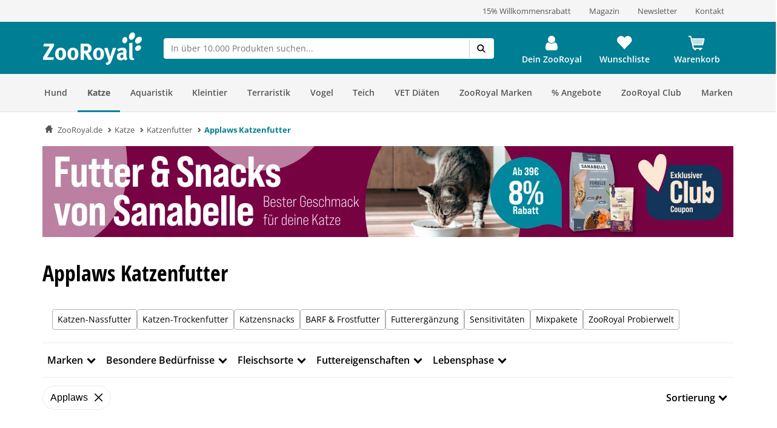

--- FILE ---
content_type: text/html; charset=UTF-8
request_url: https://www.zooroyal.de/katze/katzenfutter/applaws
body_size: 73082
content:
<!DOCTYPE html>
<html class="no-js" lang="de-DE" itemscope="itemscope" itemtype="https://schema.org/WebPage">
<head>
<meta http-equiv="content-type" content="text/html; charset=utf-8">
<meta http-equiv="X-UA-Compatible" content="IE=edge" />
<meta name="viewport" content="width=device-width, initial-scale=1.0, minimum-scale=1.0">
<meta name="author" content="ZooRoyal Petcare GmbH" />
<meta name="copyright" content="ZooRoyal Petcare GmbH" />
<meta name="robots" content="index,follow" />
<meta name="revisit-after" content="15 days" />
<meta name="keywords" content="Applaws Katzenfutter" />
<meta name="description" content="Applaws Katzenfutter online bei ZooRoyal | Große Auswahl ✓ Verschiedene Sorten ✓ Beste Qualität ✓ Top-Preise ✓ Jetzt entdecken!" />
<meta property="og:type" content="product.group" />
<meta property="og:site_name" content="ZooRoyal.de" />
<meta property="og:title" content="Applaws Katzenfutter " />
<meta property="og:description" content="  Applaws Katzenfutter &amp;amp;ndash; Gesund, nat&amp;amp;uuml;rlich &amp;amp;amp; lecker
Applaws Katzenfutter  steht f&amp;amp;uuml;r nat&amp;amp;uuml;rliche…" />
<meta name="twitter:card" content="product" />
<meta name="twitter:site" content="ZooRoyal.de" />
<meta name="twitter:title" content="Applaws Katzenfutter " />
<meta name="twitter:description" content="  Applaws Katzenfutter &amp;amp;ndash; Gesund, nat&amp;amp;uuml;rlich &amp;amp;amp; lecker
Applaws Katzenfutter  steht f&amp;amp;uuml;r nat&amp;amp;uuml;rliche…" />
<meta property="og:image" content="https://www.zooroyal.de/frontend/_public/src/img/logos/logo--tablet.png" />
<meta name="twitter:image" content="https://www.zooroyal.de/frontend/_public/src/img/logos/logo--tablet.png" />
<link rel="alternate" hreflang="de-de" href="https://www.zooroyal.de/katze/katzenfutter/applaws"/>
<link rel="alternate" hreflang="de-at" href="https://www.zooroyal.at/katze/katzenfutter/applaws"/>
<link rel="shortcut icon" href="/assets/dist/img/favicon.ico?v=" scope="global" type="image/x-icon" />
<meta name="msapplication-navbutton-color" content="#dd4800" />
<meta name="application-name" content="ZooRoyal.de" />
<meta name="msapplication-starturl" content="https://www.zooroyal.de/" />
<meta name="msapplication-window" content="width=1024;height=768"/>
<link rel="canonical" href="https://www.zooroyal.de/katze/katzenfutter/applaws" />
<title itemprop="name">Applaws Katzenfutter günstig kaufen | ZooRoyal
</title>
<link rel="preconnect" href="//images1.zooroyal.net/">
<link rel="preconnect" href="//images2.zooroyal.net/">
<link rel="preconnect" href="//images3.zooroyal.net/">
<link type="text/css" media="all" rel="stylesheet" href="/assets/dist/css/styles.min.css?v=04098cb8a4b2ce75006552a28fb7289fe36c134b" />
<link type="text/css" media="all" rel="stylesheet" href="/assets/dist/css/main.min.css?v=04098cb8a4b2ce75006552a28fb7289fe36c134b" />
<style>
html{
scroll-behavior: smooth;
}
:root {
/** NEW STYLEGUIDE **/
/* Petrol */
--ci-primary100: #edf7f8;
--ci-primary200: #80C3CE;
--ci-primary300: #40A4B5;
--ci-primary400: #00869d;
--ci-primary500: #006576;
--ci-primary600: #00434F;
/* Pink */
--ci-pink200: #F39DC3;
--ci-pink300: #EE6CA5;
--ci-pink400: #E83B87;
--ci-pink500: #AE2C65;
--ci-pink600: #741E44;
/* Animal Colors */
--ci-animal-color-dog: #FA9600;
--ci-animal-color-dog-light: #FFBB59;
--ci-animal-color-cat: #780144;
--ci-animal-color-cat-light: #BB7FA1;
--ci-animal-color-small-animal: #035C58;
--ci-animal-color-small-animal-light: #81AEAB;
--ci-animal-color-aqua: #51BBB1;
--ci-animal-color-aqua-light: #8ED3CE;
--ci-animal-color-bird: #89B2A4;
--ci-animal-color-bird-light: #A3C5B9;
--ci-animal-color-terra: #AD794D;
--ci-animal-color-terra-light: #C5936D;
--ci-animal-color-barf: #3B3B3A;
--ci-animal-color-barf-light: #868687;
--ci-animal-color-horse: #737CBB;
--ci-animal-color-horse-light: #949AC4;
--ci-animal-color-pond: #67B990;
--ci-animal-color-pond-light: #9ACFB6;
/* State Colors */
--ci-error: #d21942;
--ci-warning: #fa9600;
--ci-success: #1da555;
--ci-tooltip: #705FDD;
--ci-action-red: #D80C30;
--ci-loyalty-sand: #F6E5D2;
--ci-loyalty-blue: #123459;
/* Neutral colors */
--ci-neutral100: #FFF;
--ci-neutral200: #F5F5F5;
--ci-neutral300: #ECECEC;
--ci-neutral400: #D1D1D1;
--ci-neutral500: #B2B2B2;
--ci-neutral600: #878787;
--ci-neutral700: #5B5B5B;
--ci-neutral800: #3C3C3C;
--ci-neutral900: #000;
/* Font Sizes */
--ci-font-size-heading-1: 1.5em;
--ci-font-size-heading-1-line-height: 2em;
--ci-font-size-heading-2: 1.25em;
--ci-font-size-heading-2-line-height: 1.75em;
--ci-font-size-heading-3: 1em;
--ci-font-size-heading-3-line-height: 1.5em;
--ci-font-size-heading-4: 0.875em;
--ci-font-size-heading-4-line-height: 1.25em;
--ci-font-size-heading-5: var(--ci-font-size-heading-4);
--ci-font-size-heading-5-line-height: var( --ci-font-size-heading-4-line-height);
--ci-font-size-heading-6: var(--ci-font-size-heading-4);
--ci-font-size-heading-6-line-height: var( --ci-font-size-heading-4-line-height);
--ci-font-size-body: 0.875em;
--ci-font-size-body-line-height: 1.25em;
--ci-font-size-subtitle: 0.875em;
--ci-font-size-subtitle-line-height: 1.25em;
--ci-font-size-footnote: 0.75em;
--ci-font-size-footnote-line-height: 1em;
@media only screen and (min-width: 768px) {
--ci-font-size-heading-1: 3em;
--ci-font-size-heading-1-line-height: 3.75em;
--ci-font-size-heading-2: 2.5em;
--ci-font-size-heading-2-line-height: 3.5em;
--ci-font-size-heading-3: 2em;
--ci-font-size-heading-3-line-height: 2.75em;
--ci-font-size-heading-4: 1.5em;
--ci-font-size-heading-4-line-height: 2em;
--ci-font-size-heading-5: 1.25em;
--ci-font-size-heading-5-line-height: 1.75em;
--ci-font-size-heading-6: 1em;
--ci-font-size-heading-6-line-height: 1.5em;
--ci-font-size-body: 1em;
--ci-font-size-body-line-height: 1.375em;
--ci-font-size-subtitle: 1em;
--ci-font-size-subtitle-line-height: 1.375em;
--ci-font-size-footnote: 0.75em;
--ci-font-size-footnote-line-height: 1em;
}
/* Spacings */
--ci-spacing-1: 4px;
--ci-spacing-2: 8px;
--ci-spacing-3: 12px;
--ci-spacing-4: 16px;
--ci-spacing-5: 20px;
--ci-spacing-6: 24px;
--ci-spacing-7: 28px;
--ci-spacing-8: 32px;
--ci-spacing-9: 36px;
--ci-spacing-10: 40px;
--ci-spacing-11: 80px;
/* OLD VARS OR COMPONENT MODIFIER */
--component-gap: 20px;
--vx-add-to-cart-button-background: var(--ci-primary400);
--mdc-button-primary-hover: var(--ci-primary500);
--vx-image-gallery-active-pagination-color: var(--ci-neutral600);
/* global mdc components */
--mdc-theme-primary: var(--ci-primary400);
--mdc-shape-small: 4px;
--mdc-shape-medium: 12px;
--mdc-shape-large: 16px;
--mdc-typography-font-family:  'Open Sans', sans-serif;
--mdc-theme-primary-background-color-hover: var(--ci-primary500);
--mdc-protected-button-label-text-transform: none;
--mdc-protected-button-label-text-weight: 600;
--mdc-protected-button-label-text-size: 16px;
--mdc-elevation-box-shadow-for-gss: none;
--mdc-protected-button-container-elevation: none;
--vx-tabs-tab-padding: 12px 16px;
--vx-tabs-tab-padding--mobile: 12px 16px;
/* VX SELECT CHANGES */
--vx-select-height: 39px;
--vx-select-background-color: var(--ci-neutral100);
--vx-select-box-shadow: none;
--vx-select-outlined-color: var(--ci-neutral500);
--vx-select-outlined-border-width: 1px;
--vx-select-outlined-border-style: solid;
--vx-select-border-width-on-state-change: 1px;
--vx-cart-font-color: var(--ci-neutral800);
--vx-cart-notification-color: var(--ci-neutral800);
--mdc-theme-primary-background-color--hover: var(--ci-primary400);
--mdc-theme-on-primary: var(--ci-neutral100);
--mdc-protected-button-container-height: 48px;
--mdc-typography-button-font-size: 1.428571428571429em;
--mdc-typography-caption-font-size: 1em;
--mdc-protected-button-hover-container-elevation: none;
--mdc-protected-button-pressed-container-elevation: none;
--vx-table-td-value-font-weight: lighter;
--vx-table-td-font-weight: lighter;
--vx-tabs-toggle-font-size: 1em;
--vx-tabs-toggle-font-size--mobile: 0.8em;
--vx-tabs-toggle-font-weight: 700;
--vx-tabs-toggle-line-height: 2em;
--vx-tabs-toggle-line-height--mobile: 2em;
--vx-tabs-toggle-color-hover: var(--ci-neutral900);
--vx-modal-content-font-size: 16px;
--vx-modal-content-line-height: 24px;
--vx-modal-content-font-weight: 700;
--vx-variant-switcher-item-base-font-size: 14px;
--vx-variant-switcher-item-base-line-height: 20px;
--mdc-protected-button-with-icon-icon-size: 24px;
--vx-icon-margin-right: 0;
--vx-button-height: 48px;
--vx-image-gallery-gap: 0px;
}
.header__icon.header__icon--warenkorb .warenkorb__flyout {
display: none !important;
}
</style>
<link type="text/css" rel="stylesheet" media="print" href="/assets/dist/css/styles_media_print.min.css?v=04098cb8a4b2ce75006552a28fb7289fe36c134b" />
<script src="/assets/dist/js/theme.top.min.js?v=04098cb8a4b2ce75006552a28fb7289fe36c134b"></script>
<script src="/custom/plugins/RdssAdobeAnalytics/Resources/views/_public/src/js/adobe-analytics.js"></script>
<script src="/custom/plugins/RdssCookieJuggler/Resources/views/_public/src/js/cookie-juggler.min.js" type="module" ></script>
<script>
(function (s, t, a, n) {
s[t] || (s[t] = a, n = s[a] = function () { n.q.push(arguments) },
n.q = [], n.v = 2, n.l = 1 * new Date)
})(window, "InstanaEumObject", "ineum");
ineum('reportingUrl', 'https://eum.instana.rewe-group.com/eum/');
ineum('key', 'jc5Z7_DLSDCMfDJSzYDRMQ');
ineum('trackSessions');
window.addEventListener('DOMContentLoaded', function() {
if (pageData && pageData.page && pageData.page.channel && pageData.page.type) {
ineum('meta', pageData.page.type, pageData.page.channel);
ineum('page', pageData.page.type);
}
})
</script>
<script defer crossorigin="anonymous" src="https://eum.instana.rewe-group.com/eum/eum.min.js"></script>
<script src="//assets.adobedtm.com/8665cc68f8ef/d7ab4a8a8cf4/launch-165dcbdf5a60.min.js" async></script>
<script src="/custom/plugins/RdssTracking/Resources/views/_public/src/js/rdss-tracker.js"></script>
<link rel="preconnect" href="//app.usercentrics.eu">
<link rel="preconnect" href="//api.usercentrics.eu">
<link rel="preconnect" href="//privacy-proxy.usercentrics.eu">
<link rel="preload" href="//app.usercentrics.eu/browser-ui/latest/loader.js" as="script">
<link rel="preload" href="//privacy-proxy.usercentrics.eu/latest/uc-block.bundle.js" as="script">
<script type="application/javascript" src="https://privacy-proxy.usercentrics.eu/latest/uc-block.bundle.js"></script>
<script>
if (window.uc) {
window.uc.blockOnly(['S1pcEj_jZX', 'BJz7qNsdj-7'])
}
</script>
</head>
<body class="ctl_listing lang-de-DE is--ctl-listing is--act-index is--no-sidebar" >
<div class="page-wrap">
<noscript class="noscript-main">
<div class="info__wrapper info__wrapper--warning">
<span class="glyphicons glyphicons-warning-sign" aria-hidden="true"></span>
<div class="infotext">
&lt;a
href=&quot;http://enable-javascript.com/de/&quot;
target=&quot;_blank&quot;
rel=&quot;noopener noreferrer nofollow&quot;&gt;Um ZooRoyal.de in vollem Umfang nutzen zu k&amp;ouml;nnen, empfehlen wir Ihnen, Javascript in Ihrem Browser zu aktivieren.&lt;/a&gt;
</div>
</div>
</noscript>
<header>
<div class="wrapper container-fluid hidden-sm-down">
<div class="row" id="meta__header">
<div class="container">
<div class="row">
<div class="flex__wrapper">
<div class="meta__header__right">   <a class="inline-block" href="/zooroyal-club/">  <div>15% Willkommensrabatt</div>  </a>   <a class="inline-block" href="/magazin/?src=topbar"> <div>Magazin</div> </a>   <a class="inline-block" href="/newsletter/">  <div>Newsletter</div>  </a>  <a class="inline-block" href="/kontakt?src=topbar"> <div>Kontakt</div> </a>   </a> </div>
</div>
</div>
</div>
</div>
</div>
<div id="header" class="wrapper hidden-print">
<div class="container">
<div class="row row--navigation">
<div class="col-xs-1 col-lg-1 flex__wrapper flex__wrapper--flex-start menu__burger-container">
<div data-toggle="offcanvas" class="menu-control hidden-md hidden-lg">
<button class="menu__burger">
<span></span>
<span></span>
<span></span>
<span></span>
<div class="menu-text">Menü</div>
</button>
</div>
</div>
<div class="col-xs-5 col-md-2 flex__wrapper flex__wrapper--flex-start wrapper__logo">
<a href="https://www.zooroyal.de/" title="ZooRoyal.de - zur Startseite wechseln">
<picture class="logo">
<source class="img-responsive" media="(max-width: 767px)" srcset="/assets/dist/img/logo/Zooroyal-logo-mobile.svg">
<source class="img-responsive" srcset="/assets/dist/img/logo/Zooroyal-Logo.svg">
<img class="img-responsive" height="57" width="165" src="/assets/dist/img/logo/Zooroyal-Logo.svg" alt="ZooRoyal.de">
</picture>
</a>
</div>
<div class="col-xs-12 col-md-6 flex__wrapper flex__stretch flex__wrapper--start searchbar">
<div id="AjaxSearch" style="width: 100%;">
</div>
</div>
<div class="col-xs-4 flex__wrapper flex__wrapper--flex-end topbarheader">
    <script>
        var lngVarsForJS = lngVarsForJS || {};
            lngVarsForJS.sBasketAmount = '0';
            lngVarsForJS.sBasketQuantity = '0';
    </script>
    <div class="meinkonto header__icon flex__wrapper flex__wrapper--center flex__stretch  " id="mein_konto">
        
            <a class="mein-konto" href="https://www.zooroyal.de/account"
               title="Mein Konto"
               rel="nofollow">
                
                    
                    <span class="user__icon">
                    <svg width="1792" height="1792" viewBox="0 0 1792 1792" xmlns="http://www.w3.org/2000/svg">
                        <path d="M1536 1399q0 109-62.5 187t-150.5 78h-854q-88 0-150.5-78t-62.5-187q0-85 8.5-160.5t31.5-152 58.5-131 94-89 134.5-34.5q131 128 313 128t313-128q76 0 134.5 34.5t94 89 58.5 131 31.5 152 8.5 160.5zm-256-887q0 159-112.5 271.5t-271.5 112.5-271.5-112.5-112.5-271.5 112.5-271.5 271.5-112.5 271.5 112.5 112.5 271.5z"/>
                    </svg>
                </span>
                
                                    <div class="konto-text">Dein ZooRoyal</div>
                            </a>
                            <div class="konto__flyout konto__flyout--loggedout container-fluid">
                    <div class="row">
                        <div class="konto__login col-xs-8">
                            <h6>Login</h6>
                            <div class="konto__loginform">
                                <form id="headerLogin" name="headerLogin" method="post"
                                      action="https://www.zooroyal.de/account/login/sTarget/account/sTargetAction/index"
                                      onsubmit="if (!this.isSubmitting) { this.isSubmitting = true } else { return false }"
                                      class="form-horizontal">
                                    <div class="konto__loginform__body">

                                                                                <fieldset>
                                            <input name="email" type="email" tabindex="1"
                                                   autocomplete="email"
                                                   value=""
                                                   class="form-control"
                                                   placeholder="E-Mail-Adresse"
                                                   required="required"/>

                                            <div class="password__wrapper">
                                                <input name="password" type="password" tabindex="2"
                                                       class="form-control eye-pw"
                                                       autocomplete="current-password"
                                                       placeholder="**********"
                                                       required="required"/>
                                                <div class="glyphicons glyphicons-eye-open"></div>
                                            </div>
                                        </fieldset>
                                    </div>
                                    <div class="konto__loginform__footer">
                                        <a href="https://www.zooroyal.de/account/password"
                                           title="Passwort vergessen?"> Passwort vergessen?
                                            <span class="glyphicons glyphicons-chevron-right"></span>
                                        </a>
                                        <input form="headerLogin"
                                               type="submit"
                                               class="flyout__button flyout__button--red"
                                               value="Login"/>
                                    </div>
                                </form>
                            </div>
                        </div>
                        <div class="konto__signup col-xs-4">
                            <h6 class="white-text">Noch kein Kundenkonto?</h6>
                            <p class="white-text">Jetzt registrieren und 15% Coupon für ersten Einkauf sichern!</p>
                            <a href="https://www.zooroyal.de/register"
                               rel="nofollow"
                               title="Jetzt registrieren">
                                <div class="flyout__button flyout__button--grey">Jetzt registrieren</div>
                            </a>
                        </div>
                    </div>
                </div>
                    
        <div class="header__darkening"></div>
    </div>




    <div class="header__icon header__icon--wishlist flex__wrapper flex__wrapper--center flex__stretch">
        <a class="merkzettel" href="https://www.zooroyal.de/note" rel="nofollow" title="Wunschliste">
            <span class="glyphicons glyphicons-heart"></span>
            <div class="merkzettel-text">Wunschliste</div>
        </a>
    </div>




    <div class="header__icon header__icon--warenkorb flex__wrapper flex__wrapper--center flex__stretch">
        <a class="warenkorb" href="https://www.zooroyal.de/checkout/cart"
           rel="nofollow">
            <span class="glyphicons glyphicons-shopping-cart"></span>
            <div class="warenkorb-text">Warenkorb</div>
            <div class="warenkorb__anzahl cart--quantity is--hidden bubble">0</div>
        </a>
        <div class="warenkorb__flyout">
            <div class="flex__wrapper">
                <div class="warenkorb__header">
                    <h6>Warenkorb
                        (<span class="warenkorb__anzahl warenkorb__anzahl-bubble nobubble">0</span> Artikel)
                    </h6>
                </div>
                <div class="warenkorb__body">
                    
                    <div class="warenkorb__leer ">
                        <p>Aktuell befinden sich keine Artikel in deinem Warenkorb.</p>
                    </div>
                    <div class="warenkorb__preisinfo is--hidden">
                        <div class="warenkorb__gesamt">Summe</div>
                        <div class="warenkorb__preis cart--amount">0,00&nbsp;&euro;</div>
                    </div>
                                            <div class="warenkorb__buttons is--hidden" >
                                                            <a href="https://www.zooroyal.de/checkout/cart">
                                    <div class="flyout__button flyout__button--red">zum Warenkorb</div>
                                </a>
                                                    </div>
                                    </div>
            </div>
        </div>
        <div class="header__darkening"></div>
    </div>

        <script>rdssTracker.addPageData({"user":{"gender":"unknown","status":"guest","type":"unknown","onlinemarket":"DE","id":"unknown","postcode":"unknown","userRegistered":false},"peerius":{"email":""},"emarsys":{"email":"unknown","basket":{"revenue":null}}}).apply();</script>




</div>
</div>
</div>
</div>
<script>
var BackButton = "Zurück", zrAdvancedMenuJson = [[27,"false","https:\/\/www.zooroyal.de\/hund\/","Hund",[[887,"false","https:\/\/www.zooroyal.de\/hund\/hundefutter\/","Hundefutter",[[903,"false","https:\/\/www.zooroyal.de\/hund\/hundefutter\/hunde-trockenfutter\/","Hunde-Trockenfutter",[]],[900,"false","https:\/\/www.zooroyal.de\/hund\/hundefutter\/hunde-nassfutter\/","Hunde-Nassfutter",[]],[912,"false","https:\/\/www.zooroyal.de\/hund\/hundefutter\/hundesnacks\/","Hundesnacks",[]],[906,"false","https:\/\/www.zooroyal.de\/hund\/hundefutter\/barf-frostfutter\/","BARF & Frostfutter",[]],[909,"false","https:\/\/www.zooroyal.de\/hund\/hundefutter\/ergaenzungsfuttermittel\/","Erg\u00e4nzungsfuttermittel",[]],[11012,"false","https:\/\/www.zooroyal.de\/hund\/hundefutter\/sensitivitaeten\/","Sensitivit\u00e4ten",[]],[11430,"false","https:\/\/www.zooroyal.de\/hund\/hundefutter\/mixpakete\/","Mixpakete",[]],[12986,"false","https:\/\/www.zooroyal.de\/cat\/index\/sCategory\/12986","ZooRoyal Probierwelt",[]]]],[374,"false","https:\/\/www.zooroyal.de\/hund\/hundeschlafplaetze\/","Hundeschlafpl\u00e4tze",[[984,"false","https:\/\/www.zooroyal.de\/hund\/hundeschlafplaetze\/hundebett\/","Hundebett",[]],[983,"false","https:\/\/www.zooroyal.de\/hund\/hundeschlafplaetze\/hundekissen\/","Hundekissen",[]],[986,"false","https:\/\/www.zooroyal.de\/hund\/hundeschlafplaetze\/hundekorb\/","Hundekorb",[]],[985,"false","https:\/\/www.zooroyal.de\/hund\/hundeschlafplaetze\/hundedecke\/","Hundedecke",[]],[11769,"false","https:\/\/www.zooroyal.de\/hund\/hundeschlafplaetze\/hundehoehlen\/","Hundeh\u00f6hlen",[]],[15057,"false","https:\/\/www.zooroyal.de\/hund\/hundeschlafplaetze\/kuehlmatten\/","K\u00fchlmatten",[]]]],[286,"false","https:\/\/www.zooroyal.de\/hund\/transport-unterwegs\/","Transport & Unterwegs",[[988,"false","https:\/\/www.zooroyal.de\/hund\/transport-unterwegs\/transportbox\/","Transportbox",[]],[1195,"false","https:\/\/www.zooroyal.de\/hund\/transport-unterwegs\/hundekaefig\/","Hundek\u00e4fig",[]],[987,"false","https:\/\/www.zooroyal.de\/hund\/transport-unterwegs\/transporttasche-hunderucksack\/","Transporttasche & Hunderucksack",[]],[20041,"false","https:\/\/www.zooroyal.de\/hund\/transport-unterwegs\/rund-ums-auto\/","Rund ums Auto",[]],[1522,"false","https:\/\/www.zooroyal.de\/hund\/transport-unterwegs\/fahrradkorb\/","Fahrradkorb",[]],[18374,"false","https:\/\/www.zooroyal.de\/hund\/transport-unterwegs\/fahrradanhaenger\/","Fahrradanh\u00e4nger",[]],[20051,"false","https:\/\/www.zooroyal.de\/hund\/transport-unterwegs\/hundebuggy-hundetrolley\/","Hundebuggy & Hundetrolley",[]],[15059,"false","https:\/\/www.zooroyal.de\/hund\/transport-unterwegs\/camping-mit-hund\/","Camping mit Hund",[]]]],[1535,"false","https:\/\/www.zooroyal.de\/hund\/halsband-leine\/","Halsband & Leine",[[1542,"false","https:\/\/www.zooroyal.de\/hund\/halsband-leine\/hundegeschirr\/","Hundegeschirr",[]],[1540,"false","https:\/\/www.zooroyal.de\/hund\/halsband-leine\/hundeleine\/","Hundeleine",[]],[1538,"false","https:\/\/www.zooroyal.de\/hund\/halsband-leine\/hundehalsband\/","Hundehalsband",[]],[1543,"false","https:\/\/www.zooroyal.de\/hund\/halsband-leine\/hundemaulkorb\/","Hundemaulkorb",[]],[1536,"false","https:\/\/www.zooroyal.de\/hund\/halsband-leine\/hundehalsbandanhaenger\/","Hundehalsbandanh\u00e4nger",[]],[19889,"false","https:\/\/www.zooroyal.de\/hund\/halsband-leine\/sicherheit-sichtbarkeit\/","Sicherheit & Sichtbarkeit",[]]]],[385,"false","https:\/\/www.zooroyal.de\/hund\/hundespielzeug\/","Hundespielzeug",[[972,"false","https:\/\/www.zooroyal.de\/hund\/hundespielzeug\/intelligenzspielzeug\/","Intelligenzspielzeug",[]],[974,"false","https:\/\/www.zooroyal.de\/hund\/hundespielzeug\/kauspielzeug\/","Kauspielzeug",[]],[970,"false","https:\/\/www.zooroyal.de\/hund\/hundespielzeug\/baelle\/","B\u00e4lle",[]],[975,"false","https:\/\/www.zooroyal.de\/hund\/hundespielzeug\/welpenspielzeug\/","Welpenspielzeug",[]],[1724,"false","https:\/\/www.zooroyal.de\/hund\/hundespielzeug\/apportieren-werfen\/","Apportieren & Werfen",[]],[973,"false","https:\/\/www.zooroyal.de\/hund\/hundespielzeug\/schwimmspielzeug\/","Schwimmspielzeug",[]],[976,"false","https:\/\/www.zooroyal.de\/hund\/hundespielzeug\/quietschies\/","Quietschies",[]],[1059,"false","https:\/\/www.zooroyal.de\/hund\/hundespielzeug\/taue-ringe\/","Taue & Ringe",[]],[1060,"false","https:\/\/www.zooroyal.de\/hund\/hundespielzeug\/kuscheltiere\/","Kuscheltiere",[]]]],[394,"false","https:\/\/www.zooroyal.de\/hund\/pflege-hygieneartikel\/","Pflege- & Hygieneartikel",[[1069,"false","https:\/\/www.zooroyal.de\/hund\/pflege-hygieneartikel\/fellpflege\/","Fellpflege",[]],[20029,"false","https:\/\/www.zooroyal.de\/hund\/pflege-hygieneartikel\/floh-zeckenschutz\/","Floh- & Zeckenschutz",[]],[20030,"false","https:\/\/www.zooroyal.de\/hund\/pflege-hygieneartikel\/pfoten-krallenpflege\/","Pfoten- & Krallenpflege",[]],[979,"false","https:\/\/www.zooroyal.de\/hund\/pflege-hygieneartikel\/zahnpflege\/","Zahnpflege",[]],[20033,"false","https:\/\/www.zooroyal.de\/hund\/pflege-hygieneartikel\/augen-ohrenpflege\/","Augen- & Ohrenpflege",[]],[20034,"false","https:\/\/www.zooroyal.de\/hund\/pflege-hygieneartikel\/hundekotbeutel-kotbeutelspender\/","Hundekotbeutel & Kotbeutelspender",[]],[20036,"false","https:\/\/www.zooroyal.de\/hund\/pflege-hygieneartikel\/beruhigungsmittel\/","Beruhigungsmittel",[]],[20038,"false","https:\/\/www.zooroyal.de\/hund\/pflege-hygieneartikel\/gesundheit-wundpflege\/","Gesundheit & Wundpflege",[]],[20040,"false","https:\/\/www.zooroyal.de\/hund\/pflege-hygieneartikel\/hundewindeln-trainingsunterlagen\/","Hundewindeln & Trainingsunterlagen",[]],[20941,"false","https:\/\/www.zooroyal.de\/hund\/pflege-hygieneartikel\/reinigung-geruchsbekaempfung\/","Reinigung & Geruchsbek\u00e4mpfung",[]]]],[356,"false","https:\/\/www.zooroyal.de\/hund\/hundebekleidung\/","Hundebekleidung",[[992,"false","https:\/\/www.zooroyal.de\/hund\/hundebekleidung\/hundemantel\/","Hundemantel",[]],[1549,"false","https:\/\/www.zooroyal.de\/hund\/hundebekleidung\/hundehalstuch\/","Hundehalstuch",[]],[994,"false","https:\/\/www.zooroyal.de\/hund\/hundebekleidung\/hundeschuhe\/","Hundeschuhe",[]],[20953,"false","https:\/\/www.zooroyal.de\/hund\/hundebekleidung\/hundeweste\/","Hundeweste",[]]]],[125,"false","https:\/\/www.zooroyal.de\/hund\/napf-traenke\/","Napf & Tr\u00e4nke",[[135,"false","https:\/\/www.zooroyal.de\/hund\/napf-traenke\/fressnapf-traenke\/","Fressnapf & Tr\u00e4nke",[]],[147,"false","https:\/\/www.zooroyal.de\/hund\/napf-traenke\/trinkbrunnen\/","Trinkbrunnen",[]],[161,"false","https:\/\/www.zooroyal.de\/hund\/napf-traenke\/futterautomat\/","Futterautomat",[]],[173,"false","https:\/\/www.zooroyal.de\/hund\/napf-traenke\/napfunterlage\/","Napfunterlage",[]],[20444,"false","https:\/\/www.zooroyal.de\/hund\/napf-traenke\/schleckmatten-anti-schling-napf\/","Schleckmatten & Anti-Schling Napf",[]],[20453,"false","https:\/\/www.zooroyal.de\/hund\/napf-traenke\/futterbehaelter\/","Futterbeh\u00e4lter",[]]]],[20436,"false","https:\/\/www.zooroyal.de\/hund\/hundesport-erziehung\/","Hundesport & Erziehung",[[20437,"false","https:\/\/www.zooroyal.de\/hund\/hundesport-erziehung\/agility\/","Agility",[]],[20439,"false","https:\/\/www.zooroyal.de\/hund\/hundesport-erziehung\/-training-erziehung\/"," Training & Erziehung",[]],[20441,"false","https:\/\/www.zooroyal.de\/hund\/hundesport-erziehung\/dummy-futterbeutel\/","Dummy & Futterbeutel",[]],[20493,"false","https:\/\/www.zooroyal.de\/hund\/hundesport-erziehung\/hundewindeln-trainingsunterlagen\/","Hundewindeln & Trainingsunterlagen",[]],[20490,"false","https:\/\/www.zooroyal.de\/hund\/hundesport-erziehung\/hundemaulkorb\/","Hundemaulkorb",[]],[20491,"false","https:\/\/www.zooroyal.de\/hund\/hundesport-erziehung\/schleppleine\/","Schleppleine",[]],[20492,"false","https:\/\/www.zooroyal.de\/hund\/hundesport-erziehung\/fahrradanhaenger\/","Fahrradanh\u00e4nger",[]],[20494,"false","https:\/\/www.zooroyal.de\/hund\/hundesport-erziehung\/beruhigungsmittel\/","Beruhigungsmittel",[]]]],[366,"false","https:\/\/www.zooroyal.de\/hund\/hundehuette-freilauf\/","Hundeh\u00fctte & Freilauf",[[997,"false","https:\/\/www.zooroyal.de\/hund\/hundehuette-freilauf\/hundehuette\/","Hundeh\u00fctte",[]],[21003,"false","https:\/\/www.zooroyal.de\/hund\/hundehuette-freilauf\/mikrochip-hundeklappen\/","Mikrochip Hundeklappen",[]],[998,"false","https:\/\/www.zooroyal.de\/hund\/hundehuette-freilauf\/freilauf\/","Freilauf",[]]]],[8036,"false","https:\/\/www.zooroyal.de\/hund\/alltagshelfer\/","Alltagshelfer",[[20923,"false","https:\/\/www.zooroyal.de\/hund\/alltagshelfer\/haustierkamera\/","Haustierkamera",[]],[20924,"false","https:\/\/www.zooroyal.de\/hund\/alltagshelfer\/absperrgitter\/","Absperrgitter",[]],[20929,"false","https:\/\/www.zooroyal.de\/hund\/alltagshelfer\/reinigung-geruchsbekaempfung\/","Reinigung & Geruchsbek\u00e4mpfung",[]],[20932,"false","https:\/\/www.zooroyal.de\/hund\/alltagshelfer\/tierhaarentferner\/","Tierhaarentferner",[]],[20937,"false","https:\/\/www.zooroyal.de\/hund\/alltagshelfer\/merchandise\/","Merchandise",[]]]],[21007,"false","https:\/\/www.zooroyal.de\/hund\/smarte-gadgets\/","Smarte Gadgets",[[21009,"false","https:\/\/www.zooroyal.de\/hund\/smarte-gadgets\/haustierkamera\/","Haustierkamera",[]],[21008,"false","https:\/\/www.zooroyal.de\/hund\/smarte-gadgets\/gps-tracker\/","GPS Tracker",[]],[21010,"false","https:\/\/www.zooroyal.de\/hund\/smarte-gadgets\/futterautomaten\/","Futterautomaten",[]],[21011,"false","https:\/\/www.zooroyal.de\/hund\/smarte-gadgets\/trinkbrunnen\/","Trinkbrunnen",[]],[21012,"false","https:\/\/www.zooroyal.de\/hund\/smarte-gadgets\/mikrochip-hundeklappen\/","Mikrochip Hundeklappen",[]]]],[12988,"false","https:\/\/www.zooroyal.de\/cat\/index\/sCategory\/12988","Probierwelt",[]],[6997,"false","https:\/\/www.zooroyal.de\/hund\/hunde-angebote\/","Angebote",[[12845,"false","https:\/\/www.zooroyal.de\/cat\/index\/sCategory\/12845","Trockenfutter Angebote",[]],[12848,"false","https:\/\/www.zooroyal.de\/cat\/index\/sCategory\/12848","Nassfutter Angebote",[]],[12849,"false","https:\/\/www.zooroyal.de\/cat\/index\/sCategory\/12849","Snack Angebote",[]],[12851,"false","https:\/\/www.zooroyal.de\/cat\/index\/sCategory\/12851","Zubeh\u00f6r Angebote",[]],[12852,"false","https:\/\/www.zooroyal.de\/cat\/index\/sCategory\/12852","Specials",[]],[21186,"false","https:\/\/www.zooroyal.de\/hund\/hunde-angebote\/21408\/","21408",[]]]],[6849,"false","https:\/\/www.zooroyal.de\/hund\/sale-hund\/","SALE",[[11337,"false","https:\/\/www.zooroyal.de\/hund\/sale-hund\/futter-snacks\/","Futter & Snacks",[]],[11338,"false","https:\/\/www.zooroyal.de\/hund\/sale-hund\/bedarf-zubehoer\/","Bedarf & Zubeh\u00f6r",[]]]],["interest","false","\/zooroyal-original","ZooRoyal Original",[]],["interest","false","\/zooroyal-marken\/hundefutter\/moon-ranger\/","MOON Ranger ",[]],["interest","false","\/zooroyal-marken\/hundefutter\/individual-care\/","ZooRoyal Individual care",[]],["interest","false","hund\/hundefutter\/zooroyal-charlys-naturkost","ZooRoyal Charlys Naturkost",[]],["interest","false","hund\/hundefutter\/royal-canin","Royal Canin ",[]],["interest","false","\/marken\/josera\/?icid=markenshop_hundeshop_flyout-textlink_markenshop_josera_nn_nn_nn_","Josera",[]],["interest","false","exklusive-marken\/zooroyal-schatzkiste\/","ZooRoyal Schatzkiste",[]],["interest","false","magazin\/hunde\/","Hunde-Magazin",[]]]],[28,"true","https:\/\/www.zooroyal.de\/katze\/","Katze",[[890,"true","https:\/\/www.zooroyal.de\/katze\/katzenfutter\/","Katzenfutter",[[907,"false","https:\/\/www.zooroyal.de\/katze\/katzenfutter\/katzen-nassfutter\/","Katzen-Nassfutter",[]],[904,"false","https:\/\/www.zooroyal.de\/katze\/katzenfutter\/katzen-trockenfutter\/","Katzen-Trockenfutter",[]],[913,"false","https:\/\/www.zooroyal.de\/katze\/katzenfutter\/katzensnacks\/","Katzensnacks",[]],[7232,"false","https:\/\/www.zooroyal.de\/katze\/katzenfutter\/katze-barf-frostfutter\/","BARF & Frostfutter",[]],[96,"false","https:\/\/www.zooroyal.de\/katze\/katzenfutter\/futterergaenzung\/","Futtererg\u00e4nzung",[]],[11022,"false","https:\/\/www.zooroyal.de\/katze\/katzenfutter\/sensitivitaeten\/","Sensitivit\u00e4ten",[]],[11431,"false","https:\/\/www.zooroyal.de\/katze\/katzenfutter\/mixpakete\/","Mixpakete",[]],[12987,"false","https:\/\/www.zooroyal.de\/cat\/index\/sCategory\/12987","ZooRoyal Probierwelt",[]]]],[46,"false","https:\/\/www.zooroyal.de\/katze\/katzenstreu\/","Katzenstreu",[[10187,"false","https:\/\/www.zooroyal.de\/katze\/katzenstreu\/klumpstreu\/","Klumpstreu",[]],[10188,"false","https:\/\/www.zooroyal.de\/katze\/katzenstreu\/bentonit-katzenstreu\/","Bentonit Katzenstreu",[]],[10189,"false","https:\/\/www.zooroyal.de\/katze\/katzenstreu\/katzenstreu-mit-duft\/","Katzenstreu mit Duft",[]],[10190,"false","https:\/\/www.zooroyal.de\/katze\/katzenstreu\/nicht-klumpende-katzenstreu\/","Nicht klumpende Katzenstreu",[]],[10191,"false","https:\/\/www.zooroyal.de\/katze\/katzenstreu\/biologisch-abbaubare-streu\/","Biologisch abbaubare Streu",[]]]],[215,"false","https:\/\/www.zooroyal.de\/katze\/katzentoilette\/","Katzentoilette & Co",[[224,"false","https:\/\/www.zooroyal.de\/katze\/katzentoilette\/katzenklo\/","Katzenklo",[]],[236,"false","https:\/\/www.zooroyal.de\/katze\/katzentoilette\/deo-geruchsbinder\/","Deo & Geruchsbinder",[]],[249,"false","https:\/\/www.zooroyal.de\/katze\/katzentoilette\/schaufeln\/","Schaufeln",[]],[261,"false","https:\/\/www.zooroyal.de\/katze\/katzentoilette\/vorlegematten\/","Vorlegematten",[]],[20271,"false","https:\/\/www.zooroyal.de\/katze\/katzentoilette\/katzenstreu-entsorgung\/","Katzenstreu Entsorgung",[]]]],[387,"false","https:\/\/www.zooroyal.de\/katze\/kratzmoebel\/","Kratzm\u00f6bel",[[406,"false","https:\/\/www.zooroyal.de\/katze\/kratzmoebel\/kratzbaeume\/","Kratzb\u00e4ume",[]],[19947,"false","https:\/\/www.zooroyal.de\/katze\/kratzmoebel\/wandkratzbaeume-kletterwand\/","Wandkratzb\u00e4ume &  Kletterwand",[]],[13543,"false","https:\/\/www.zooroyal.de\/katze\/kratzmoebel\/kratzstaemme-kratzsaeulen\/","Kratzst\u00e4mme & Kratzs\u00e4ulen",[]],[6972,"false","https:\/\/www.zooroyal.de\/katze\/kratzmoebel\/kratztonnen\/","Kratztonnen",[]],[6973,"false","https:\/\/www.zooroyal.de\/katze\/kratzmoebel\/kratzbretter-kratzwellen\/","Kratzbretter & Kratzwellen",[]],[19946,"false","https:\/\/www.zooroyal.de\/katze\/kratzmoebel\/kratzpappe\/","Kratzpappe",[]],[399,"false","https:\/\/www.zooroyal.de\/katze\/kratzmoebel\/kratzbaumzubehoer\/","Kratzbaumzubeh\u00f6r",[]]]],[204,"false","https:\/\/www.zooroyal.de\/katze\/pflege-hygieneartikel\/","Pflege- & Hygieneartikel",[[1008,"false","https:\/\/www.zooroyal.de\/katze\/pflege-hygieneartikel\/fellpflege\/","Fellpflege",[]],[20242,"false","https:\/\/www.zooroyal.de\/katze\/pflege-hygieneartikel\/floh-zeckenschutz\/","Floh- & Zeckenschutz",[]],[20255,"false","https:\/\/www.zooroyal.de\/katze\/pflege-hygieneartikel\/pfoten-krallenpflege\/","Pfoten- & Krallenpflege",[]],[1009,"false","https:\/\/www.zooroyal.de\/katze\/pflege-hygieneartikel\/zahnpflege\/","Zahnpflege",[]],[20239,"false","https:\/\/www.zooroyal.de\/katze\/pflege-hygieneartikel\/augen-ohrenpflege\/","Augen- & Ohrenpflege",[]],[20252,"false","https:\/\/www.zooroyal.de\/katze\/pflege-hygieneartikel\/beruhigungsmittel\/","Beruhigungsmittel",[]],[20258,"false","https:\/\/www.zooroyal.de\/katze\/pflege-hygieneartikel\/gesundheit-wundpflege\/","Gesundheit & Wundpflege",[]],[20942,"false","https:\/\/www.zooroyal.de\/katze\/pflege-hygieneartikel\/reinigung-geruchsbekaempfung\/","Reinigung & Geruchsbek\u00e4mpfung",[]]]],[276,"false","https:\/\/www.zooroyal.de\/katze\/katzenschlafplaetze\/","Katzenschlafpl\u00e4tze",[[1016,"false","https:\/\/www.zooroyal.de\/katze\/katzenschlafplaetze\/katzenbett\/","Katzenbett",[]],[1015,"false","https:\/\/www.zooroyal.de\/katze\/katzenschlafplaetze\/katzenhoehle\/","Katzenh\u00f6hle",[]],[1017,"false","https:\/\/www.zooroyal.de\/katze\/katzenschlafplaetze\/katzenkissen-fensterbankauflage\/","Katzenkissen & Fensterbankauflage",[]],[1075,"false","https:\/\/www.zooroyal.de\/katze\/katzenschlafplaetze\/katzendecke\/","Katzendecke",[]],[20987,"false","https:\/\/www.zooroyal.de\/katze\/katzenschlafplaetze\/heizungsliege-haengematte\/","Heizungsliege & H\u00e4ngematte",[]],[20988,"false","https:\/\/www.zooroyal.de\/katze\/katzenschlafplaetze\/kuehlmatten-waermeunterlagen\/","K\u00fchlmatten & W\u00e4rmeunterlagen",[]]]],[1021,"false","https:\/\/www.zooroyal.de\/katze\/drinnen-draussen\/","Drinnen & Drau\u00dfen",[[287,"false","https:\/\/www.zooroyal.de\/katze\/drinnen-draussen\/katzenklappe\/","Katzenklappe",[]],[377,"false","https:\/\/www.zooroyal.de\/katze\/drinnen-draussen\/katzen-schutznetz\/","Katzen-Schutznetz",[]]]],[357,"false","https:\/\/www.zooroyal.de\/katze\/katzenspielzeug\/","Katzenspielzeug",[[19944,"false","https:\/\/www.zooroyal.de\/katze\/katzenspielzeug\/mausspielzeug-baelle\/","Mausspielzeug & B\u00e4lle",[]],[1006,"false","https:\/\/www.zooroyal.de\/katze\/katzenspielzeug\/spielangeln\/","Spielangeln",[]],[1001,"false","https:\/\/www.zooroyal.de\/katze\/katzenspielzeug\/katzentunnel\/","Katzentunnel",[]],[1560,"false","https:\/\/www.zooroyal.de\/katze\/katzenspielzeug\/baldrianspielzeug\/","Baldrianspielzeug",[]],[1005,"false","https:\/\/www.zooroyal.de\/katze\/katzenspielzeug\/mit-katzenminze-catnip\/","mit Katzenminze (Catnip)",[]],[19942,"false","https:\/\/www.zooroyal.de\/katze\/katzenspielzeug\/matatabispielzeug-silver-vine\/","Matatabispielzeug (Silver Vine)",[]],[19941,"false","https:\/\/www.zooroyal.de\/katze\/katzenspielzeug\/intelligenzspielzeug\/","Intelligenzspielzeug",[]],[19939,"false","https:\/\/www.zooroyal.de\/katze\/katzenspielzeug\/elektronisches-spielzeug\/","Elektronisches Spielzeug",[]],[1568,"false","https:\/\/www.zooroyal.de\/katze\/katzenspielzeug\/weitere-katzenspielzeuge\/","weitere Katzenspielzeuge",[]]]],[126,"false","https:\/\/www.zooroyal.de\/katze\/napf-traenke\/","Napf & Tr\u00e4nke",[[136,"false","https:\/\/www.zooroyal.de\/katze\/napf-traenke\/fressnapf-traenke\/","Fressnapf & Tr\u00e4nke",[]],[148,"false","https:\/\/www.zooroyal.de\/katze\/napf-traenke\/trinkbrunnen\/","Trinkbrunnen",[]],[162,"false","https:\/\/www.zooroyal.de\/katze\/napf-traenke\/futterautomat\/","Futterautomat",[]],[20261,"false","https:\/\/www.zooroyal.de\/katze\/napf-traenke\/schleckmatten\/","Schleckmatten",[]],[20264,"false","https:\/\/www.zooroyal.de\/katze\/napf-traenke\/futterbehaelter\/","Futterbeh\u00e4lter",[]],[174,"false","https:\/\/www.zooroyal.de\/katze\/napf-traenke\/napfunterlage\/","Napfunterlage",[]]]],[297,"false","https:\/\/www.zooroyal.de\/katze\/transport-unterwegs\/","Transport & Unterwegs",[[1545,"false","https:\/\/www.zooroyal.de\/katze\/transport-unterwegs\/transporttasche\/","Transporttasche",[]],[1024,"false","https:\/\/www.zooroyal.de\/katze\/transport-unterwegs\/transportbox\/","Transportbox",[]],[1547,"false","https:\/\/www.zooroyal.de\/katze\/transport-unterwegs\/fahrradkorb\/","Fahrradkorb",[]]]],[307,"false","https:\/\/www.zooroyal.de\/katze\/halsband-anhaenger\/","Halsband & Anh\u00e4nger",[[323,"false","https:\/\/www.zooroyal.de\/katze\/halsband-anhaenger\/katzenhalsband\/","Katzenhalsband",[]],[333,"false","https:\/\/www.zooroyal.de\/katze\/halsband-anhaenger\/katzengeschirre-leinen\/","Katzengeschirre & Leinen",[]],[313,"false","https:\/\/www.zooroyal.de\/katze\/halsband-anhaenger\/katzenhalsbandanhaenger\/","Katzenhalsbandanh\u00e4nger",[]]]],[8037,"false","https:\/\/www.zooroyal.de\/katze\/alltagshelfer\/","Alltagshelfer",[[20921,"false","https:\/\/www.zooroyal.de\/katze\/alltagshelfer\/haustierkamera\/","Haustierkamera",[]],[20927,"false","https:\/\/www.zooroyal.de\/katze\/alltagshelfer\/reinigung-geruchsbekaempfung\/","Reinigung & Geruchsbek\u00e4mpfung",[]],[20933,"false","https:\/\/www.zooroyal.de\/katze\/alltagshelfer\/tierhaarentferner\/","Tierhaarentferner",[]],[20934,"false","https:\/\/www.zooroyal.de\/katze\/alltagshelfer\/merchandise\/","Merchandise",[]]]],[21005,"false","https:\/\/www.zooroyal.de\/katze\/smarte-gadgets\/","Smarte Gadgets",[[21014,"false","https:\/\/www.zooroyal.de\/katze\/smarte-gadgets\/haustierkamera\/","Haustierkamera",[]],[21006,"false","https:\/\/www.zooroyal.de\/katze\/smarte-gadgets\/gps-tracker\/","GPS Tracker",[]],[21013,"false","https:\/\/www.zooroyal.de\/katze\/smarte-gadgets\/mikrochip-katzenklappe\/","Mikrochip Katzenklappe",[]],[21016,"false","https:\/\/www.zooroyal.de\/katze\/smarte-gadgets\/smarte-katzentoiletten\/","Smarte Katzentoiletten",[]],[21015,"false","https:\/\/www.zooroyal.de\/katze\/smarte-gadgets\/futterautomat\/","Futterautomat",[]],[21018,"false","https:\/\/www.zooroyal.de\/katze\/smarte-gadgets\/trinkbrunnen\/","Trinkbrunnen",[]],[21017,"false","https:\/\/www.zooroyal.de\/katze\/smarte-gadgets\/elektronisches-spielzeug\/","Elektronisches Spielzeug",[]]]],[12989,"false","https:\/\/www.zooroyal.de\/cat\/index\/sCategory\/12989","Probierwelt",[]],[6996,"false","https:\/\/www.zooroyal.de\/katze\/katzen-angebote\/","Angebote",[[12854,"false","https:\/\/www.zooroyal.de\/cat\/index\/sCategory\/12854","Trockenfutter Angebote",[]],[12855,"false","https:\/\/www.zooroyal.de\/cat\/index\/sCategory\/12855","Nassfutter Angebote",[]],[12856,"false","https:\/\/www.zooroyal.de\/cat\/index\/sCategory\/12856","Snack Angebote",[]],[12857,"false","https:\/\/www.zooroyal.de\/cat\/index\/sCategory\/12857","Zubeh\u00f6r Angebote",[]],[12858,"false","https:\/\/www.zooroyal.de\/cat\/index\/sCategory\/12858","Specials",[]],[17868,"false","https:\/\/www.zooroyal.de\/katze\/katzen-angebote\/20749\/","20749",[]]]],[7028,"false","https:\/\/www.zooroyal.de\/katze\/sale-katze\/","SALE",[[11339,"false","https:\/\/www.zooroyal.de\/katze\/sale-katze\/futter-snacks\/","Futter & Snacks",[]],[11340,"false","https:\/\/www.zooroyal.de\/katze\/sale-katze\/bedarf-zubehoer\/","Bedarf & Zubeh\u00f6r",[]]]],["interest","false","\/zooroyal-original#katze","ZooRoyal Original",[]],["interest","false","katze\/katzenfutter\/zooroyal-minkas-naturkost","ZooRoyal Minkas Naturkost",[]],["interest","false","katze\/katzenfutter\/?p=1&o=2&n=24&s=512","Royal Canin Katzenfutter",[]],["interest","false","exklusive-marken\/zooroyal-schatzkiste\/","ZooRoyal Schatzkiste",[]],["interest","false","magazin\/katzen\/","Katzen-Magazin",[]]]],[31,"false","https:\/\/www.zooroyal.de\/aquaristik\/","Aquaristik",[[66,"false","https:\/\/www.zooroyal.de\/aquaristik\/aquarium\/","Aquarium",[[1126,"false","https:\/\/www.zooroyal.de\/aquaristik\/aquarium\/einsteiger-sets\/","Einsteiger-Sets",[]],[12772,"false","https:\/\/www.zooroyal.de\/aquaristik\/aquarium\/aquariumabdeckung\/","Aquariumabdeckung",[]],[1128,"false","https:\/\/www.zooroyal.de\/aquaristik\/aquarium\/nano-aquarium\/","Nano-Aquarium",[]],[1144,"false","https:\/\/www.zooroyal.de\/aquaristik\/aquarium\/meerwasseraquarium\/","Meerwasseraquarium",[]],[1145,"false","https:\/\/www.zooroyal.de\/aquaristik\/aquarium\/suesswasseraquarium\/","S\u00fc\u00dfwasseraquarium",[]],[1513,"false","https:\/\/www.zooroyal.de\/aquaristik\/aquarium\/aquarium-unterschrank\/","Aquarium Unterschrank",[]]]],[83,"false","https:\/\/www.zooroyal.de\/aquaristik\/aquarium-beleuchtung\/","Aquarium Beleuchtung",[[106,"false","https:\/\/www.zooroyal.de\/aquaristik\/aquarium-beleuchtung\/lampensysteme\/","Lampensysteme",[]],[122,"false","https:\/\/www.zooroyal.de\/aquaristik\/aquarium-beleuchtung\/leuchtmittel\/","Leuchtmittel",[]],[138,"false","https:\/\/www.zooroyal.de\/aquaristik\/aquarium-beleuchtung\/reflektoren\/","Reflektoren",[]],[90,"false","https:\/\/www.zooroyal.de\/aquaristik\/aquarium-beleuchtung\/beleuchtung-zubehoer\/","Beleuchtung Zubeh\u00f6r",[]]]],[6450,"false","https:\/\/www.zooroyal.de\/aquaristik\/fischfutter\/","Fischfutter",[[6451,"false","https:\/\/www.zooroyal.de\/aquaristik\/fischfutter\/flockenfutter\/","Flockenfutter",[]],[6453,"false","https:\/\/www.zooroyal.de\/aquaristik\/fischfutter\/granulat\/","Granulat",[]],[6454,"false","https:\/\/www.zooroyal.de\/aquaristik\/fischfutter\/sticks-pellets\/","Sticks & Pellets",[]],[6452,"false","https:\/\/www.zooroyal.de\/aquaristik\/fischfutter\/tablettenfutter\/","Tablettenfutter",[]],[6458,"false","https:\/\/www.zooroyal.de\/aquaristik\/fischfutter\/mixfutter\/","Mixfutter",[]],[6455,"false","https:\/\/www.zooroyal.de\/aquaristik\/fischfutter\/ferienfutter\/","Ferienfutter",[]],[6456,"false","https:\/\/www.zooroyal.de\/aquaristik\/fischfutter\/spezialfutter\/","Spezialfutter",[]]]],[892,"false","https:\/\/www.zooroyal.de\/aquaristik\/aquarium-technik\/","Aquarium Technik",[[922,"false","https:\/\/www.zooroyal.de\/aquaristik\/aquarium-technik\/pumpen\/","Pumpen",[]],[923,"false","https:\/\/www.zooroyal.de\/aquaristik\/aquarium-technik\/heizer\/","Heizer",[]],[925,"false","https:\/\/www.zooroyal.de\/aquaristik\/aquarium-technik\/abschaeumer\/","Absch\u00e4umer",[]],[930,"false","https:\/\/www.zooroyal.de\/aquaristik\/aquarium-technik\/uvc-wasserklaerer\/","UVC Wasserkl\u00e4rer",[]],[924,"false","https:\/\/www.zooroyal.de\/aquaristik\/aquarium-technik\/kuehler\/","K\u00fchler",[]],[927,"false","https:\/\/www.zooroyal.de\/aquaristik\/aquarium-technik\/osmoseanlagen\/","Osmoseanlagen",[]],[928,"false","https:\/\/www.zooroyal.de\/aquaristik\/aquarium-technik\/ozonisator\/","Ozonisator",[]],[929,"false","https:\/\/www.zooroyal.de\/aquaristik\/aquarium-technik\/reaktoren\/","Reaktoren",[]],[931,"false","https:\/\/www.zooroyal.de\/aquaristik\/aquarium-technik\/mess-regeltechnik\/","Mess- & Regeltechnik",[]],[1553,"false","https:\/\/www.zooroyal.de\/aquaristik\/aquarium-technik\/futterautomat\/","Futterautomat",[]]]],[154,"false","https:\/\/www.zooroyal.de\/aquaristik\/filter\/","Filter",[[186,"false","https:\/\/www.zooroyal.de\/aquaristik\/filter\/innenfilter\/","Innenfilter",[]],[164,"false","https:\/\/www.zooroyal.de\/aquaristik\/filter\/aussenfilter\/","Au\u00dfenfilter",[]],[176,"false","https:\/\/www.zooroyal.de\/aquaristik\/filter\/filtermaterial\/","Filtermaterial",[]],[201,"false","https:\/\/www.zooroyal.de\/aquaristik\/filter\/filter-zubehoer\/","Filter Zubeh\u00f6r",[]]]],[430,"false","https:\/\/www.zooroyal.de\/aquaristik\/aquarium-dekoration\/","Aquarium Dekoration",[[8944,"false","https:\/\/www.zooroyal.de\/aquaristik\/aquarium-dekoration\/natur-deko\/","Natur Deko",[]],[1546,"false","https:\/\/www.zooroyal.de\/aquaristik\/aquarium-dekoration\/rueckwand\/","R\u00fcckwand",[]],[434,"false","https:\/\/www.zooroyal.de\/aquaristik\/aquarium-dekoration\/aquarium-pflanzen\/","Aquarium Pflanzen",[]],[1148,"false","https:\/\/www.zooroyal.de\/aquaristik\/aquarium-dekoration\/figuren-gegenstaende\/","Figuren & Gegenst\u00e4nde",[]],[1147,"false","https:\/\/www.zooroyal.de\/aquaristik\/aquarium-dekoration\/poster\/","Poster",[]],[1593,"false","https:\/\/www.zooroyal.de\/aquaristik\/aquarium-dekoration\/kuenstliche-pflanzen\/","K\u00fcnstliche Pflanzen",[]],[1150,"false","https:\/\/www.zooroyal.de\/aquaristik\/aquarium-dekoration\/led-dekoration\/","LED-Dekoration",[]]]],[895,"false","https:\/\/www.zooroyal.de\/aquaristik\/aquarium-pflege\/","Aquarium Pflege",[[932,"false","https:\/\/www.zooroyal.de\/aquaristik\/aquarium-pflege\/aquarium-wasserpflege\/","Aquarium Wasserpflege",[]],[935,"false","https:\/\/www.zooroyal.de\/aquaristik\/aquarium-pflege\/pflanzenduenger-pflege\/","Pflanzend\u00fcnger & Pflege",[]],[1590,"false","https:\/\/www.zooroyal.de\/aquaristik\/aquarium-pflege\/algenbekaempfung\/","Algenbek\u00e4mpfung",[]],[941,"false","https:\/\/www.zooroyal.de\/aquaristik\/aquarium-pflege\/wassertest\/","Wassertest",[]],[933,"false","https:\/\/www.zooroyal.de\/aquaristik\/aquarium-pflege\/meersalz\/","Meersalz",[]],[934,"false","https:\/\/www.zooroyal.de\/aquaristik\/aquarium-pflege\/spurenelemente\/","Spurenelemente",[]],[472,"false","https:\/\/www.zooroyal.de\/aquaristik\/aquarium-pflege\/heilmittel\/","Heilmittel",[]]]],[375,"false","https:\/\/www.zooroyal.de\/aquaristik\/co2-technik\/","CO2 Technik",[[380,"false","https:\/\/www.zooroyal.de\/aquaristik\/co2-technik\/co2-anlagen\/","CO2 Anlagen",[]],[392,"false","https:\/\/www.zooroyal.de\/aquaristik\/co2-technik\/co2-vorratsflaschen\/","CO2 Vorratsflaschen",[]],[400,"false","https:\/\/www.zooroyal.de\/aquaristik\/co2-technik\/co2-zubehoer\/","CO2 Zubeh\u00f6r",[]]]],[1576,"false","https:\/\/www.zooroyal.de\/aquaristik\/aquarium-bodengrund\/","Aquarium Bodengrund",[[7039,"false","https:\/\/www.zooroyal.de\/aquaristik\/aquarium-bodengrund\/kies\/","Kies",[]],[7040,"false","https:\/\/www.zooroyal.de\/aquaristik\/aquarium-bodengrund\/sand\/","Sand",[]],[7041,"false","https:\/\/www.zooroyal.de\/aquaristik\/aquarium-bodengrund\/naehrboden\/","N\u00e4hrboden",[]]]],[264,"false","https:\/\/www.zooroyal.de\/aquaristik\/durchluefter\/","Durchl\u00fcfter",[[269,"false","https:\/\/www.zooroyal.de\/aquaristik\/durchluefter\/ausstroemer\/","Ausstr\u00f6mer",[]],[278,"false","https:\/\/www.zooroyal.de\/aquaristik\/durchluefter\/luftpumpen\/","Luftpumpen",[]],[304,"false","https:\/\/www.zooroyal.de\/aquaristik\/durchluefter\/oxydator\/","Oxydator",[]],[293,"false","https:\/\/www.zooroyal.de\/aquaristik\/durchluefter\/durchluefter-zubehoer\/","Durchl\u00fcfter Zubeh\u00f6r",[]]]],[897,"false","https:\/\/www.zooroyal.de\/aquaristik\/aquarium-zubehoer\/","Aquarium Zubeh\u00f6r",[[937,"false","https:\/\/www.zooroyal.de\/aquaristik\/aquarium-zubehoer\/netze-fangvorrichtungen\/","Netze & Fangvorrichtungen",[]],[12771,"false","https:\/\/www.zooroyal.de\/aquaristik\/aquarium-zubehoer\/aquarium-unterlegmatten\/","Aquarium Unterlegmatten",[]],[940,"false","https:\/\/www.zooroyal.de\/aquaristik\/aquarium-zubehoer\/schlauch-zubehoer\/","Schlauch & Zubeh\u00f6r",[]],[936,"false","https:\/\/www.zooroyal.de\/aquaristik\/aquarium-zubehoer\/ablaichkaesten\/","Ablaichk\u00e4sten",[]],[902,"false","https:\/\/www.zooroyal.de\/aquaristik\/aquarium-zubehoer\/werkzeuge\/","Werkzeuge",[]],[1620,"false","https:\/\/www.zooroyal.de\/aquaristik\/aquarium-zubehoer\/artemia-aufzucht\/","Artemia-Aufzucht",[]],[938,"false","https:\/\/www.zooroyal.de\/aquaristik\/aquarium-zubehoer\/silikon-und-kleber\/","Silikon und Kleber",[]],[1713,"false","https:\/\/www.zooroyal.de\/aquaristik\/aquarium-zubehoer\/fuetterungszubehoer\/","F\u00fctterungszubeh\u00f6r",[]],[939,"false","https:\/\/www.zooroyal.de\/aquaristik\/aquarium-zubehoer\/reinigung\/","Reinigung",[]]]],[17211,"false","https:\/\/www.zooroyal.de\/aquaristik\/aquascaping-garnelen\/","Aquascaping & Garnelen",[]],[7035,"false","https:\/\/www.zooroyal.de\/aquaristik\/aquaristik-angebote\/","Angebote",[[12865,"false","https:\/\/www.zooroyal.de\/cat\/index\/sCategory\/12865","Aquarien & Dekoration",[]],[12866,"false","https:\/\/www.zooroyal.de\/cat\/index\/sCategory\/12866","Fischfutter",[]],[12867,"false","https:\/\/www.zooroyal.de\/cat\/index\/sCategory\/12867","Technik & Zubeh\u00f6r",[]],[14402,"false","https:\/\/www.zooroyal.de\/cat\/index\/sCategory\/14402","Specials",[]]]],[7046,"false","https:\/\/www.zooroyal.de\/aquaristik\/sale-aquaristik\/","SALE",[[12097,"false","https:\/\/www.zooroyal.de\/aquaristik\/sale-aquaristik\/technik-zubehoer\/","Technik & Zubeh\u00f6r",[]],[12096,"false","https:\/\/www.zooroyal.de\/aquaristik\/sale-aquaristik\/futter-snacks\/","Futter & Snacks",[]]]],["interest","false","\/bodengrundrechner","Bodengrundrechner",[]],["interest","false","aquaristik\/aquarium\/tetra","Tetra Aquarien",[]],["interest","false","magazin\/aquaristik\/","Aquaristik-Magazin",[]]]],[29,"false","https:\/\/www.zooroyal.de\/kleintier\/","Kleintier",[[114,"false","https:\/\/www.zooroyal.de\/kleintier\/kleintierfutter\/","Kleintierfutter",[[6010,"false","https:\/\/www.zooroyal.de\/kleintier\/kleintierfutter\/kaninchenfutter\/","Kaninchenfutter",[]],[6012,"false","https:\/\/www.zooroyal.de\/kleintier\/kleintierfutter\/meerschweinchenfutter\/","Meerschweinchenfutter",[]],[6013,"false","https:\/\/www.zooroyal.de\/kleintier\/kleintierfutter\/hamsterfutter\/","Hamsterfutter",[]],[6014,"false","https:\/\/www.zooroyal.de\/kleintier\/kleintierfutter\/rattenfutter\/","Rattenfutter",[]],[6015,"false","https:\/\/www.zooroyal.de\/kleintier\/kleintierfutter\/frettchenfutter\/","Frettchenfutter",[]],[6016,"false","https:\/\/www.zooroyal.de\/kleintier\/kleintierfutter\/chinchillafutter\/","Chinchillafutter",[]],[14742,"false","https:\/\/www.zooroyal.de\/kleintier\/kleintierfutter\/degufutter\/","Degufutter",[]],[6017,"false","https:\/\/www.zooroyal.de\/kleintier\/kleintierfutter\/maeusefutter\/","M\u00e4usefutter",[]],[14743,"false","https:\/\/www.zooroyal.de\/kleintier\/kleintierfutter\/igelfutter\/","Igelfutter",[]]]],[14744,"false","https:\/\/www.zooroyal.de\/kleintier\/snacks\/","Snacks",[[14747,"false","https:\/\/www.zooroyal.de\/kleintier\/snacks\/kaninchen-snacks\/","Kaninchen-Snacks",[]],[14750,"false","https:\/\/www.zooroyal.de\/kleintier\/snacks\/meerschweinchen-snacks\/","Meerschweinchen-Snacks",[]],[14749,"false","https:\/\/www.zooroyal.de\/kleintier\/snacks\/hamster-snacks\/","Hamster-Snacks",[]],[14746,"false","https:\/\/www.zooroyal.de\/kleintier\/snacks\/ratten-snacks\/","Ratten-Snacks",[]],[14748,"false","https:\/\/www.zooroyal.de\/kleintier\/snacks\/chinchilla-snacks\/","Chinchilla-Snacks",[]],[14745,"false","https:\/\/www.zooroyal.de\/kleintier\/snacks\/degu-snacks\/","Degu-Snacks",[]],[14751,"false","https:\/\/www.zooroyal.de\/kleintier\/snacks\/maeuse-snacks\/","M\u00e4use-Snacks",[]]]],[14740,"false","https:\/\/www.zooroyal.de\/kleintier\/ergaenzungsfutter\/","Erg\u00e4nzungsfutter",[]],[14741,"false","https:\/\/www.zooroyal.de\/kleintier\/heu\/","Heu",[]],[47,"false","https:\/\/www.zooroyal.de\/kleintier\/kleintierheim\/","Kleintierheim",[[1029,"false","https:\/\/www.zooroyal.de\/kleintier\/kleintierheim\/stall\/","Stall",[]],[1028,"false","https:\/\/www.zooroyal.de\/kleintier\/kleintierheim\/kaefig\/","K\u00e4fig",[]],[1031,"false","https:\/\/www.zooroyal.de\/kleintier\/kleintierheim\/freilaufgehege\/","Freilaufgehege",[]]]],[952,"false","https:\/\/www.zooroyal.de\/kleintier\/kleintierpflege\/","Kleintierpflege",[[152,"false","https:\/\/www.zooroyal.de\/kleintier\/kleintierpflege\/einstreu-stroh\/","Einstreu & Stroh",[]],[1557,"false","https:\/\/www.zooroyal.de\/kleintier\/kleintierpflege\/pflege-hygieneartikel\/","Pflege- & Hygieneartikel",[]],[127,"false","https:\/\/www.zooroyal.de\/kleintier\/kleintierpflege\/vitamine-mineralien\/","Vitamine & Mineralien",[]]]],[1524,"false","https:\/\/www.zooroyal.de\/kleintier\/kleintierbeschaeftigung\/","Kleintierbesch\u00e4ftigung",[]],[1548,"false","https:\/\/www.zooroyal.de\/kleintier\/transport-kleintiere\/","Transport Kleintiere",[]],[64,"false","https:\/\/www.zooroyal.de\/kleintier\/einrichtung\/","Einrichtung",[[6019,"false","https:\/\/www.zooroyal.de\/kleintier\/einrichtung\/kleintiertreppe-co\/","Kleintiertreppe & Co",[]],[1509,"false","https:\/\/www.zooroyal.de\/kleintier\/einrichtung\/verstecke-schlafplaetze\/","Verstecke & Schlafpl\u00e4tze",[]],[1506,"false","https:\/\/www.zooroyal.de\/kleintier\/einrichtung\/futternapf-traenke\/","Futternapf & Tr\u00e4nke",[]],[1514,"false","https:\/\/www.zooroyal.de\/kleintier\/einrichtung\/abenteuerlandschaft\/","Abenteuerlandschaft",[]],[1038,"false","https:\/\/www.zooroyal.de\/kleintier\/einrichtung\/toilette\/","Toilette",[]]]],[6998,"false","https:\/\/www.zooroyal.de\/kleintier\/kleintier-angebote\/","Angebote",[]],[6858,"false","https:\/\/www.zooroyal.de\/kleintier\/sale-kleintier\/","SALE",[]],["interest","false","magazin\/kleintier\/","Kleintier Magazin",[]]]],[30,"false","https:\/\/www.zooroyal.de\/terraristik\/","Terraristik",[[48,"false","https:\/\/www.zooroyal.de\/terraristik\/terrarium\/","Terrarium",[[1494,"false","https:\/\/www.zooroyal.de\/terraristik\/terrarium\/glasterrarium\/","Glasterrarium",[]],[1497,"false","https:\/\/www.zooroyal.de\/terraristik\/terrarium\/kunststoffterrarium\/","Kunststoffterrarium",[]],[1505,"false","https:\/\/www.zooroyal.de\/terraristik\/terrarium\/terrarium-filter\/","Terrarium Filter",[]],[1508,"false","https:\/\/www.zooroyal.de\/terraristik\/terrarium\/terrarium-zubehoer\/","Terrarium Zubeh\u00f6r",[]]]],[956,"false","https:\/\/www.zooroyal.de\/terraristik\/rund-ums-reptil\/","Rund ums Reptil",[[216,"false","https:\/\/www.zooroyal.de\/terraristik\/rund-ums-reptil\/reptilienfutter\/","Reptilienfutter",[]],[229,"false","https:\/\/www.zooroyal.de\/terraristik\/rund-ums-reptil\/vitamine-mineralstoffe\/","Vitamine & Mineralstoffe",[]]]],[98,"false","https:\/\/www.zooroyal.de\/terraristik\/terrarium-beleuchtung\/","Terrarium Beleuchtung",[[105,"false","https:\/\/www.zooroyal.de\/terraristik\/terrarium-beleuchtung\/lampensysteme\/","Lampensysteme",[]],[121,"false","https:\/\/www.zooroyal.de\/terraristik\/terrarium-beleuchtung\/leuchtmittel\/","Leuchtmittel",[]],[137,"false","https:\/\/www.zooroyal.de\/terraristik\/terrarium-beleuchtung\/lampenzubehoer\/","Lampenzubeh\u00f6r",[]]]],[954,"false","https:\/\/www.zooroyal.de\/terraristik\/terrarium-einrichtung\/","Terrarium Einrichtung",[[205,"false","https:\/\/www.zooroyal.de\/terraristik\/terrarium-einrichtung\/futterschalen-traenken\/","Futterschalen & Tr\u00e4nken",[]],[65,"false","https:\/\/www.zooroyal.de\/terraristik\/terrarium-einrichtung\/terrarium-bodengrund\/","Terrarium Bodengrund",[]],[1512,"false","https:\/\/www.zooroyal.de\/terraristik\/terrarium-einrichtung\/terrariumrueckwand\/","Terrariumr\u00fcckwand",[]]]],[153,"false","https:\/\/www.zooroyal.de\/terraristik\/klimaregelung\/","Klimaregelung",[[163,"false","https:\/\/www.zooroyal.de\/terraristik\/klimaregelung\/temperatur\/","Temperatur",[]],[175,"false","https:\/\/www.zooroyal.de\/terraristik\/klimaregelung\/luftbefeuchter\/","Luftbefeuchter",[]]]],[82,"false","https:\/\/www.zooroyal.de\/terraristik\/terrarium-dekoration\/","Terrarium Dekoration",[]],[1556,"false","https:\/\/www.zooroyal.de\/terraristik\/werkzeug\/","Werkzeug",[]],[193,"false","https:\/\/www.zooroyal.de\/terraristik\/brut-zuchthilfsmittel\/","Brut- & Zuchthilfsmittel",[]],[6999,"false","https:\/\/www.zooroyal.de\/terraristik\/terraristik-angebote\/","Angebote",[]],[6855,"false","https:\/\/www.zooroyal.de\/terraristik\/sale-terraristik\/","SALE",[[15388,"false","https:\/\/www.zooroyal.de\/terraristik\/sale-terraristik\/technik-zubehoer\/","Technik & Zubeh\u00f6r",[]],[15389,"false","https:\/\/www.zooroyal.de\/terraristik\/sale-terraristik\/futter-snacks\/","Futter & Snacks",[]]]],["interest","false","magazin\/terraristik\/","Terraristik Magazin",[]]]],[33,"false","https:\/\/www.zooroyal.de\/vogel\/","Vogel",[[50,"false","https:\/\/www.zooroyal.de\/vogel\/vogelfutter\/","Vogelfutter",[[1493,"false","https:\/\/www.zooroyal.de\/vogel\/vogelfutter\/alleinfutter\/","Alleinfutter",[]],[1495,"false","https:\/\/www.zooroyal.de\/vogel\/vogelfutter\/ergaenzungsfutter\/","Erg\u00e4nzungsfutter",[]],[1180,"false","https:\/\/www.zooroyal.de\/vogel\/vogelfutter\/snacks\/","Snacks",[]]]],[12382,"false","https:\/\/www.zooroyal.de\/vogel\/wildvogel\/","Wildvogel",[[12383,"false","https:\/\/www.zooroyal.de\/vogel\/wildvogel\/wildvogelfutter\/","Wildvogelfutter",[]],[12388,"false","https:\/\/www.zooroyal.de\/vogel\/wildvogel\/nistkasten\/","Nistkasten",[]],[12389,"false","https:\/\/www.zooroyal.de\/vogel\/wildvogel\/vogeltraenke\/","Vogeltr\u00e4nke",[]],[12391,"false","https:\/\/www.zooroyal.de\/vogel\/wildvogel\/insektenhotels\/","Insektenhotels",[]],[12396,"false","https:\/\/www.zooroyal.de\/vogel\/wildvogel\/vogelhaus\/","Vogelhaus",[]],[12397,"false","https:\/\/www.zooroyal.de\/vogel\/wildvogel\/futterspender\/","Futterspender",[]]]],[85,"false","https:\/\/www.zooroyal.de\/vogel\/vogelheim\/","Vogelheim",[[1164,"false","https:\/\/www.zooroyal.de\/vogel\/vogelheim\/vogelkaefig\/","Vogelk\u00e4fig",[]],[1166,"false","https:\/\/www.zooroyal.de\/cat\/index\/sCategory\/1166","Vogelhaus",[]],[1601,"false","https:\/\/www.zooroyal.de\/vogel\/vogelheim\/nistkasten\/","Nistkasten",[]]]],[1520,"false","https:\/\/www.zooroyal.de\/vogel\/kaefigzubehoer\/","K\u00e4figzubeh\u00f6r",[[1526,"false","https:\/\/www.zooroyal.de\/vogel\/kaefigzubehoer\/futterspender\/","Futterspender",[]],[12387,"false","https:\/\/www.zooroyal.de\/vogel\/kaefigzubehoer\/einstreu\/","Einstreu",[]],[1528,"false","https:\/\/www.zooroyal.de\/vogel\/kaefigzubehoer\/schaukel\/","Schaukel",[]],[1530,"false","https:\/\/www.zooroyal.de\/vogel\/kaefigzubehoer\/sitzstange\/","Sitzstange",[]],[1602,"false","https:\/\/www.zooroyal.de\/vogel\/kaefigzubehoer\/vogelspielzeug\/","Vogelspielzeug",[]]]],[1499,"false","https:\/\/www.zooroyal.de\/vogel\/reinigung-hygiene\/","Reinigung & Hygiene",[]],[7001,"false","https:\/\/www.zooroyal.de\/vogel\/vogel-angebote\/","Angebote",[]],[6864,"false","https:\/\/www.zooroyal.de\/vogel\/sale-vogel\/","SALE",[]],["interest","false","magazin\/vogel\/","Vogel Magazin",[]]]],[13061,"false","https:\/\/www.zooroyal.de\/teich\/","Teich",[[14467,"false","https:\/\/www.zooroyal.de\/teich\/teichtechnik\/","Pumpen und Filtertechnik",[[14468,"false","https:\/\/www.zooroyal.de\/teich\/teichtechnik\/filter-bachlaufpumpen\/","Filter- und Bachlaufpumpen",[]],[14472,"false","https:\/\/www.zooroyal.de\/teich\/teichtechnik\/springbrunnenpumpe\/","Springbrunnenpumpe",[]],[14473,"false","https:\/\/www.zooroyal.de\/teich\/teichtechnik\/druckfilter\/","Druckfilter",[]],[14474,"false","https:\/\/www.zooroyal.de\/teich\/teichtechnik\/durchlauffilter\/","Durchlauffilter",[]],[14475,"false","https:\/\/www.zooroyal.de\/teich\/teichtechnik\/uvc-klaerer\/","UVC Kl\u00e4rer",[]],[14476,"false","https:\/\/www.zooroyal.de\/teich\/teichtechnik\/filtermaterial\/","Filtermaterial",[]],[14477,"false","https:\/\/www.zooroyal.de\/teich\/teichtechnik\/oberflaechenskimmer\/","Oberfl\u00e4chenskimmer",[]]]],[14478,"false","https:\/\/www.zooroyal.de\/teich\/teichreiniger\/","Teichreiniger",[[14479,"false","https:\/\/www.zooroyal.de\/teich\/teichreiniger\/teichschlammsauger\/","Teichschlammsauger",[]],[14480,"false","https:\/\/www.zooroyal.de\/teich\/teichreiniger\/hochdruckreiniger\/","Hochdruckreiniger",[]],[14608,"false","https:\/\/www.zooroyal.de\/teich\/teichreiniger\/teichschlammentferner\/","Teichschlammentferner",[]]]],[14447,"false","https:\/\/www.zooroyal.de\/teich\/teichwasserpflege\/","Teich-Wasserpflege",[[14448,"false","https:\/\/www.zooroyal.de\/teich\/teichwasserpflege\/wasserhaerte-ph\/","Wasserh\u00e4rte und pH",[]],[14600,"false","https:\/\/www.zooroyal.de\/teich\/teichwasserpflege\/sauerstoffanreicherung\/","Sauerstoffanreicherung",[]],[14449,"false","https:\/\/www.zooroyal.de\/teich\/teichwasserpflege\/algenvernichter\/","Algenvernichter",[]],[14450,"false","https:\/\/www.zooroyal.de\/teich\/teichwasserpflege\/algenvorbeugung\/","Algenvorbeugung",[]],[14451,"false","https:\/\/www.zooroyal.de\/teich\/teichwasserpflege\/teichschlammentferner\/","Teichschlammentferner",[]],[14452,"false","https:\/\/www.zooroyal.de\/teich\/teichwasserpflege\/reinigungsbakterien\/","Reinigungsbakterien",[]],[14454,"false","https:\/\/www.zooroyal.de\/teich\/teichwasserpflege\/wassertest\/","Wassertest",[]]]],[14486,"false","https:\/\/www.zooroyal.de\/teich\/teich-fischfutter\/","Teich-Fischfutter",[[14487,"false","https:\/\/www.zooroyal.de\/teich\/teich-fischfutter\/ganzjahresfutter\/","Ganzjahresfutter",[]],[14488,"false","https:\/\/www.zooroyal.de\/teich\/teich-fischfutter\/fruehjahr-herbstfutter\/","Fr\u00fchjahr- und Herbstfutter",[]],[14489,"false","https:\/\/www.zooroyal.de\/teich\/teich-fischfutter\/sommerfutter\/","Sommerfutter",[]],[14490,"false","https:\/\/www.zooroyal.de\/teich\/teich-fischfutter\/winterfutter\/","Winterfutter",[]],[14491,"false","https:\/\/www.zooroyal.de\/teich\/teich-fischfutter\/stoerfutter\/","St\u00f6rfutter",[]],[14492,"false","https:\/\/www.zooroyal.de\/teich\/teich-fischfutter\/koisnack\/","Koisnack",[]],[14493,"false","https:\/\/www.zooroyal.de\/teich\/teich-fischfutter\/futterautomaten\/","Futterautomaten",[]]]],[14461,"false","https:\/\/www.zooroyal.de\/teich\/teichbeluefter\/","Teichbel\u00fcfter",[[14462,"false","https:\/\/www.zooroyal.de\/teich\/teichbeluefter\/beluefterpumpen\/","Bel\u00fcfterpumpen",[]],[14463,"false","https:\/\/www.zooroyal.de\/teich\/teichbeluefter\/belueftung-zubehoer\/","Bel\u00fcftung Zubeh\u00f6r",[]],[14464,"false","https:\/\/www.zooroyal.de\/teich\/teichbeluefter\/oxydator\/","Oxydator",[]],[14606,"false","https:\/\/www.zooroyal.de\/teich\/teichbeluefter\/springbrunnenpumpe\/","Springbrunnenpumpe",[]],[14465,"false","https:\/\/www.zooroyal.de\/teich\/teichbeluefter\/sauerstoffanreicherung\/","Sauerstoffanreicherung",[]]]],[14481,"false","https:\/\/www.zooroyal.de\/teich\/pflanzenpflege\/","Pflanzenpflege",[[14482,"false","https:\/\/www.zooroyal.de\/teich\/pflanzenpflege\/teichpflanzen\/","Teichpflanzen",[]],[14484,"false","https:\/\/www.zooroyal.de\/teich\/pflanzenpflege\/pflanzenduenger\/","Pflanzend\u00fcnger",[]],[14485,"false","https:\/\/www.zooroyal.de\/teich\/pflanzenpflege\/pflanzkoerbe\/","Pflanzk\u00f6rbe",[]]]],[14429,"false","https:\/\/www.zooroyal.de\/teich\/teichbau\/","Teichbau",[[14439,"false","https:\/\/www.zooroyal.de\/teich\/teichbau\/teichschlauch\/","Teichschlauch",[]],[14440,"false","https:\/\/www.zooroyal.de\/teich\/teichbau\/teichbecken\/","Teichbecken",[]],[14441,"false","https:\/\/www.zooroyal.de\/teich\/teichbau\/teichbeleuchtung\/","Teichbeleuchtung",[]],[14443,"false","https:\/\/www.zooroyal.de\/teich\/teichbau\/wasserfall-bachlauf\/","Wasserfall und Bachlauf",[]],[14444,"false","https:\/\/www.zooroyal.de\/teich\/teichbau\/teichdeko\/","Teichdeko",[]],[14445,"false","https:\/\/www.zooroyal.de\/teich\/teichbau\/schlauchverbinder\/","Schlauchverbinder",[]]]],[14494,"false","https:\/\/www.zooroyal.de\/teich\/reiherabwehr\/","Reiherabwehr",[[14610,"false","https:\/\/www.zooroyal.de\/teich\/reiherabwehr\/teichnetz\/","Teichnetz",[]],[14495,"false","https:\/\/www.zooroyal.de\/teich\/reiherabwehr\/reiherschreck\/","Reiherschreck",[]],[14496,"false","https:\/\/www.zooroyal.de\/teich\/reiherabwehr\/teichzaun\/","Teichzaun",[]]]],[14455,"false","https:\/\/www.zooroyal.de\/teich\/laub-winterpflege\/","Laub und Winterpflege",[[14456,"false","https:\/\/www.zooroyal.de\/teich\/laub-winterpflege\/teichheizer\/","Teichheizer",[]],[14457,"false","https:\/\/www.zooroyal.de\/teich\/laub-winterpflege\/eisfreihalter\/","Eisfreihalter",[]],[14458,"false","https:\/\/www.zooroyal.de\/teich\/laub-winterpflege\/teichnetz\/","Teichnetz",[]],[14459,"false","https:\/\/www.zooroyal.de\/teich\/laub-winterpflege\/kescher\/","Kescher",[]],[14602,"false","https:\/\/www.zooroyal.de\/teich\/laub-winterpflege\/teichschlammsauger\/","Teichschlammsauger",[]],[14603,"false","https:\/\/www.zooroyal.de\/teich\/laub-winterpflege\/oxydator\/","Oxydator",[]],[14604,"false","https:\/\/www.zooroyal.de\/teich\/laub-winterpflege\/wasserhaerte-ph\/","Wasserh\u00e4rte und pH",[]],[14601,"false","https:\/\/www.zooroyal.de\/teich\/laub-winterpflege\/sauerstoffanreicherung\/","Sauerstoffanreicherung",[]],[14605,"false","https:\/\/www.zooroyal.de\/teich\/laub-winterpflege\/teichschlammentferner\/","Teichschlammentferner",[]]]],[15365,"false","https:\/\/www.zooroyal.de\/teich\/sale-teich\/","SALE",[[15390,"false","https:\/\/www.zooroyal.de\/teich\/sale-teich\/technik-zubehoer\/","Technik & Zubeh\u00f6r",[]],[15391,"false","https:\/\/www.zooroyal.de\/teich\/sale-teich\/futter-snacks\/","Futter & Snacks",[]]]]]],[7296,"false","https:\/\/www.zooroyal.de\/veterinary\/","VET Di\u00e4ten",[[7297,"false","https:\/\/www.zooroyal.de\/veterinary\/vet-hund\/","Hund",[[19226,"false","https:\/\/www.zooroyal.de\/veterinary\/vet-hund\/diabetes\/","Diabetes",[]],[19231,"false","https:\/\/www.zooroyal.de\/veterinary\/vet-hund\/gastrointestinal\/","Gastrointestinal",[]],[19239,"false","https:\/\/www.zooroyal.de\/veterinary\/vet-hund\/gelenke\/","Gelenke",[]],[7302,"false","https:\/\/www.zooroyal.de\/veterinary\/vet-hund\/haut-fell\/","Haut & Fell",[]],[19235,"false","https:\/\/www.zooroyal.de\/veterinary\/vet-hund\/herz-leber\/","Herz & Leber",[]],[19238,"false","https:\/\/www.zooroyal.de\/veterinary\/vet-hund\/hypoallergen\/","Hypoallergen",[]],[19234,"false","https:\/\/www.zooroyal.de\/veterinary\/vet-hund\/nierendiaet\/","Nierendi\u00e4t",[]],[19233,"false","https:\/\/www.zooroyal.de\/veterinary\/vet-hund\/stress-angst\/","Stress & Angst",[]],[19224,"false","https:\/\/www.zooroyal.de\/veterinary\/vet-hund\/uebergewicht\/","\u00dcbergewicht",[]],[19229,"false","https:\/\/www.zooroyal.de\/veterinary\/vet-hund\/urinary\/","Urinary",[]],[19237,"false","https:\/\/www.zooroyal.de\/veterinary\/vet-hund\/zaehne\/","Z\u00e4hne",[]]]],[7298,"false","https:\/\/www.zooroyal.de\/veterinary\/vet-katze\/","Katze",[[19236,"false","https:\/\/www.zooroyal.de\/veterinary\/vet-katze\/diabetes\/","Diabetes",[]],[19243,"false","https:\/\/www.zooroyal.de\/veterinary\/vet-katze\/gastrointestinal\/","Gastrointestinal",[]],[19225,"false","https:\/\/www.zooroyal.de\/veterinary\/vet-katze\/gelenke\/","Gelenke",[]],[7308,"false","https:\/\/www.zooroyal.de\/veterinary\/vet-katze\/haut-fell\/","Haut & Fell",[]],[19240,"false","https:\/\/www.zooroyal.de\/veterinary\/vet-katze\/hypoallergen\/","Hypoallergen",[]],[19242,"false","https:\/\/www.zooroyal.de\/veterinary\/vet-katze\/leber-schilddruese\/","Leber & Schilddr\u00fcse",[]],[19230,"false","https:\/\/www.zooroyal.de\/veterinary\/vet-katze\/nierendiaet\/","Nierendi\u00e4t",[]],[19241,"false","https:\/\/www.zooroyal.de\/veterinary\/vet-katze\/stress-angst\/","Stress & Angst",[]],[19232,"false","https:\/\/www.zooroyal.de\/veterinary\/vet-katze\/uebergewicht\/","\u00dcbergewicht",[]],[19228,"false","https:\/\/www.zooroyal.de\/veterinary\/vet-katze\/urinary\/","Urinary",[]],[19227,"false","https:\/\/www.zooroyal.de\/veterinary\/vet-katze\/zaehne\/","Z\u00e4hne",[]]]],[12293,"false","https:\/\/www.zooroyal.de\/veterinary\/angebote\/","Angebote",[]]]],[7708,"false","https:\/\/www.zooroyal.de\/zooroyal-marken\/","ZooRoyal Marken",[[12941,"false","https:\/\/www.zooroyal.de\/zooroyal-marken\/hundefutter\/","Hundefutter",[[12435,"false","https:\/\/www.zooroyal.de\/zooroyal-marken\/hundefutter\/zooroyal-original\/","ZooRoyal Original",[]],[8219,"false","https:\/\/www.zooroyal.de\/zooroyal-marken\/hundefutter\/moon-ranger\/","MOON Ranger",[]],[10106,"false","https:\/\/www.zooroyal.de\/zooroyal-marken\/hundefutter\/charlys-naturkost\/","Charlys Naturkost",[]],[9476,"false","https:\/\/www.zooroyal.de\/zooroyal-marken\/hundefutter\/individual-care\/","Individual care",[]],[12508,"false","https:\/\/www.zooroyal.de\/zooroyal-marken\/hundefutter\/zooroyal-rind-plus\/","ZooRoyal Rind plus",[]]]],[12944,"false","https:\/\/www.zooroyal.de\/zooroyal-marken\/hundezubehoer\/","Hundezubeh\u00f6r",[]],[12942,"false","https:\/\/www.zooroyal.de\/zooroyal-marken\/katzenfutter\/","Katzenfutter",[[12440,"false","https:\/\/www.zooroyal.de\/zooroyal-marken\/katzenfutter\/zooroyal-original\/","ZooRoyal Original",[]],[10023,"false","https:\/\/www.zooroyal.de\/zooroyal-marken\/katzenfutter\/minkas-naturkost\/","Minkas Naturkost",[]],[12948,"false","https:\/\/www.zooroyal.de\/zooroyal-marken\/katzenfutter\/zooroyal-rind-plus\/","ZooRoyal Rind plus",[]]]],[13009,"false","https:\/\/www.zooroyal.de\/zooroyal-marken\/katzenstreu\/","Katzenstreu",[[10947,"false","https:\/\/www.zooroyal.de\/zooroyal-marken\/katzenstreu\/tigrooo\/","Tigrooo",[]]]],[12945,"false","https:\/\/www.zooroyal.de\/zooroyal-marken\/katzenzubehoer\/","Katzenzubeh\u00f6r",[]],[7437,"false","https:\/\/www.zooroyal.de\/zooroyal-marken\/zooroyal-schatzkiste\/","ZooRoyal Schatzkiste",[]],[19447,"false","https:\/\/www.zooroyal.de\/zooroyal-marken\/zooroyal-geburtstagsbox\/","ZooRoyal Geburtstagsbox",[]],[19132,"false","https:\/\/www.zooroyal.de\/zooroyal-marken\/probierwelt\/","Probierwelt",[[19133,"false","https:\/\/www.zooroyal.de\/zooroyal-marken\/probierwelt\/hund\/","Hund",[]],[19134,"false","https:\/\/www.zooroyal.de\/zooroyal-marken\/probierwelt\/katze\/","Katze",[]]]],["interest","false","\/zooroyal-club\/?icid=zr-club_interest-ZR-Marken_textlink_zr-club_zr-club-LP_nn_nn_nn_","ZooRoyal Club",[]],["interest","false","\/magazin\/hunde\/","\u21d2 Hunde Magazin",[]],["interest","false","\/magazin\/katzen\/","\u21d2 Katzen Magazin",[]]]],[11202,"false","https:\/\/www.zooroyal.de\/angebote\/","% Angebote",[[19868,"false","https:\/\/www.zooroyal.de\/cat\/index\/sCategory\/19868","Pr\u00e4mien-Welt",[]],[11204,"false","https:\/\/www.zooroyal.de\/angebote\/sale\/","SALE",[[11212,"false","https:\/\/www.zooroyal.de\/cat\/index\/sCategory\/11212","Hund",[]],[11213,"false","https:\/\/www.zooroyal.de\/cat\/index\/sCategory\/11213","Katze",[]],[11214,"false","https:\/\/www.zooroyal.de\/cat\/index\/sCategory\/11214","Aquaristik",[]],[11216,"false","https:\/\/www.zooroyal.de\/cat\/index\/sCategory\/11216","Terraristik",[]],[11215,"false","https:\/\/www.zooroyal.de\/cat\/index\/sCategory\/11215","Kleintier",[]],[11217,"false","https:\/\/www.zooroyal.de\/cat\/index\/sCategory\/11217","Vogel",[]]]],[11874,"false","https:\/\/www.zooroyal.de\/angebote\/ruecklaeufer\/","R\u00fcckl\u00e4ufer",[]],[11205,"false","https:\/\/www.zooroyal.de\/angebote\/services\/","Services",[]]]]], zrOffCanvas, additionalOffCanvasMenuItems =
[{
"id": "vorteilswelt-mobile-offcanvas",
"flag": false,
"link": "/zooroyal-club/",
name: "ZooRoyal Club",
sub: []
}, {
"id": "marken-mobile-offcanvas", "flag": false, "link": "/marken", name: "Marken", sub: []
}]
, additionalOffCanvasLinks =
[
{            "id": "versand-mobile-offcanvas",            "flag": false,            "link": "/zooroyal-club/",            name: "15% Willkommensrabatt",            sub: []        },
{            "id": "kontakt-mobile-offcanvas", "flag": false, "link": "/kontakt", name: "Kontakt", sub: []        },
{            "id": "kontakt-mobile-offcanvas", "flag": false, "link": "/magazin/", name: "Magazin", sub: []        },
{            "id": "kontakt-mobile-offcanvas", "flag": false, "link": "/newsletter/", name: "Newsletter", sub: []        }
]
, wishlistLink = "/note", wishlistTitle = "Wunschliste";
</script>
<div id="main-navbar-container" class="offcanvas flex__wrapper
container-fluid">
<nav class="main-nav">
<div class="menu-content hidden-md hidden-lg" id="menu-content-mobile">
<ul class="cat-listing panel" id="mobile-cat">
</ul>
</div>
<div class="menu-content hidden-sm hidden-xs" id="main-cat">
<ul class="cat-listing panel" data-level="0">
<li class="cat-item" data-level="0" data-category="27">
<a class="cat-title cat-27" href="https://www.zooroyal.de/hund/" title="Hund">
Hund
</a>
<div class="menu-wrapper">
<div class="flex__wrapper">
<div class="banner__wrapper">
<a href="/newsletter/?icid=service_hundeshop_navi-banner-1_service_newsletter_nn_nn_nn_" title="" class="banner__large">
<img class="js-lazy-image" src="" data-src="/media/image/ZooRoyal-navibanner-redesign-allgemein-475x139-px.jpg" alt="" />
</a>
<a href="/zooroyal-club/?icid=zr-club_hundeshop_navi-banner_zr-club_zr-club-lp_nn_nn_nn_" title="" class="banner__large">
<img class="js-lazy-image" src="" data-src="/media/image/zooroyal-navibanner-redesign-navi-2-club.jpg" alt="" />
</a>
<a href="/themenwelten/hund/?icid=themenwelt_hundeshop_navi-banner_themenwelt_tw-ubs_nn_nn_nn_" title="" class="banner__small banner__small--left">
<img class="js-lazy-image" src="" data-src="/media/image/ZooRoyal-navibanner-redesign-allgemein-232x180-px-1.jpg" alt="" />
</a>
<a href="/click-and-collect?icid=service_hundeshop_navi-banner_service_click-und-collect_nn_nn_nn_" title="" class="banner__small banner__small--right">
<img class="js-lazy-image" src="" data-src="/media/image/ZooRoyal-navibanner-redesign-navi-3-232x180.jpg" alt="" />
</a>
</div>
<div class="subnav__wrapper">
<ul class="list-unstyled cat-listing" data-level="1" id="cat-list-27">
<li class="cat-item" data-level="1" data-category="887">
<a class="cat-title cat-887" href="https://www.zooroyal.de/hund/hundefutter/" title="Hundefutter">
Hundefutter
<span class="glyphicons glyphicons-chevron-right"></span>
</a>
<ul class="list-unstyled cat-listing-sub" data-level="2" id="cat-list-887">
<li class="cat-item" data-level="2" data-category="903">
<a class="cat-title cat-903" href="https://www.zooroyal.de/hund/hundefutter/hunde-trockenfutter/" title="Hunde-Trockenfutter">
Hunde-Trockenfutter
</a>
</li>
<li class="cat-item" data-level="2" data-category="900">
<a class="cat-title cat-900" href="https://www.zooroyal.de/hund/hundefutter/hunde-nassfutter/" title="Hunde-Nassfutter">
Hunde-Nassfutter
</a>
</li>
<li class="cat-item" data-level="2" data-category="912">
<a class="cat-title cat-912" href="https://www.zooroyal.de/hund/hundefutter/hundesnacks/" title="Hundesnacks">
Hundesnacks
</a>
</li>
<li class="cat-item" data-level="2" data-category="906">
<a class="cat-title cat-906" href="https://www.zooroyal.de/hund/hundefutter/barf-frostfutter/" title="BARF & Frostfutter">
BARF & Frostfutter
</a>
</li>
<li class="cat-item" data-level="2" data-category="909">
<a class="cat-title cat-909" href="https://www.zooroyal.de/hund/hundefutter/ergaenzungsfuttermittel/" title="Ergänzungsfuttermittel">
Ergänzungsfuttermittel
</a>
</li>
<li class="cat-item" data-level="2" data-category="11012">
<a class="cat-title cat-11012" href="https://www.zooroyal.de/hund/hundefutter/sensitivitaeten/" title="Sensitivitäten">
Sensitivitäten
</a>
</li>
<li class="cat-item" data-level="2" data-category="11430">
<a class="cat-title cat-11430" href="https://www.zooroyal.de/hund/hundefutter/mixpakete/" title="Mixpakete">
Mixpakete
</a>
</li>
<li class="cat-item" data-level="2" data-category="12986">
<a class="cat-title cat-12986" href="https://www.zooroyal.de/cat/index/sCategory/12986" title="ZooRoyal Probierwelt">
ZooRoyal Probierwelt
</a>
</li>
</ul>
</li>
<li class="cat-item" data-level="1" data-category="374">
<a class="cat-title cat-374" href="https://www.zooroyal.de/hund/hundeschlafplaetze/" title="Hundeschlafplätze">
Hundeschlafplätze
<span class="glyphicons glyphicons-chevron-right"></span>
</a>
<ul class="list-unstyled cat-listing-sub" data-level="2" id="cat-list-374">
<li class="cat-item" data-level="2" data-category="984">
<a class="cat-title cat-984" href="https://www.zooroyal.de/hund/hundeschlafplaetze/hundebett/" title="Hundebett">
Hundebett
</a>
</li>
<li class="cat-item" data-level="2" data-category="983">
<a class="cat-title cat-983" href="https://www.zooroyal.de/hund/hundeschlafplaetze/hundekissen/" title="Hundekissen">
Hundekissen
</a>
</li>
<li class="cat-item" data-level="2" data-category="986">
<a class="cat-title cat-986" href="https://www.zooroyal.de/hund/hundeschlafplaetze/hundekorb/" title="Hundekorb">
Hundekorb
</a>
</li>
<li class="cat-item" data-level="2" data-category="985">
<a class="cat-title cat-985" href="https://www.zooroyal.de/hund/hundeschlafplaetze/hundedecke/" title="Hundedecke">
Hundedecke
</a>
</li>
<li class="cat-item" data-level="2" data-category="11769">
<a class="cat-title cat-11769" href="https://www.zooroyal.de/hund/hundeschlafplaetze/hundehoehlen/" title="Hundehöhlen">
Hundehöhlen
</a>
</li>
<li class="cat-item" data-level="2" data-category="15057">
<a class="cat-title cat-15057" href="https://www.zooroyal.de/hund/hundeschlafplaetze/kuehlmatten/" title="Kühlmatten">
Kühlmatten
</a>
</li>
</ul>
</li>
<li class="cat-item" data-level="1" data-category="286">
<a class="cat-title cat-286" href="https://www.zooroyal.de/hund/transport-unterwegs/" title="Transport & Unterwegs">
Transport & Unterwegs
<span class="glyphicons glyphicons-chevron-right"></span>
</a>
<ul class="list-unstyled cat-listing-sub" data-level="2" id="cat-list-286">
<li class="cat-item" data-level="2" data-category="988">
<a class="cat-title cat-988" href="https://www.zooroyal.de/hund/transport-unterwegs/transportbox/" title="Transportbox">
Transportbox
</a>
</li>
<li class="cat-item" data-level="2" data-category="1195">
<a class="cat-title cat-1195" href="https://www.zooroyal.de/hund/transport-unterwegs/hundekaefig/" title="Hundekäfig">
Hundekäfig
</a>
</li>
<li class="cat-item" data-level="2" data-category="987">
<a class="cat-title cat-987" href="https://www.zooroyal.de/hund/transport-unterwegs/transporttasche-hunderucksack/" title="Transporttasche & Hunderucksack">
Transporttasche & Hunderucksack
</a>
</li>
<li class="cat-item" data-level="2" data-category="20041">
<a class="cat-title cat-20041" href="https://www.zooroyal.de/hund/transport-unterwegs/rund-ums-auto/" title="Rund ums Auto">
Rund ums Auto
</a>
</li>
<li class="cat-item" data-level="2" data-category="1522">
<a class="cat-title cat-1522" href="https://www.zooroyal.de/hund/transport-unterwegs/fahrradkorb/" title="Fahrradkorb">
Fahrradkorb
</a>
</li>
<li class="cat-item" data-level="2" data-category="18374">
<a class="cat-title cat-18374" href="https://www.zooroyal.de/hund/transport-unterwegs/fahrradanhaenger/" title="Fahrradanhänger">
Fahrradanhänger
</a>
</li>
<li class="cat-item" data-level="2" data-category="20051">
<a class="cat-title cat-20051" href="https://www.zooroyal.de/hund/transport-unterwegs/hundebuggy-hundetrolley/" title="Hundebuggy & Hundetrolley">
Hundebuggy & Hundetrolley
</a>
</li>
<li class="cat-item" data-level="2" data-category="15059">
<a class="cat-title cat-15059" href="https://www.zooroyal.de/hund/transport-unterwegs/camping-mit-hund/" title="Camping mit Hund">
Camping mit Hund
</a>
</li>
</ul>
</li>
<li class="cat-item" data-level="1" data-category="1535">
<a class="cat-title cat-1535" href="https://www.zooroyal.de/hund/halsband-leine/" title="Halsband & Leine">
Halsband & Leine
<span class="glyphicons glyphicons-chevron-right"></span>
</a>
<ul class="list-unstyled cat-listing-sub" data-level="2" id="cat-list-1535">
<li class="cat-item" data-level="2" data-category="1542">
<a class="cat-title cat-1542" href="https://www.zooroyal.de/hund/halsband-leine/hundegeschirr/" title="Hundegeschirr">
Hundegeschirr
</a>
</li>
<li class="cat-item" data-level="2" data-category="1540">
<a class="cat-title cat-1540" href="https://www.zooroyal.de/hund/halsband-leine/hundeleine/" title="Hundeleine">
Hundeleine
</a>
</li>
<li class="cat-item" data-level="2" data-category="1538">
<a class="cat-title cat-1538" href="https://www.zooroyal.de/hund/halsband-leine/hundehalsband/" title="Hundehalsband">
Hundehalsband
</a>
</li>
<li class="cat-item" data-level="2" data-category="1543">
<a class="cat-title cat-1543" href="https://www.zooroyal.de/hund/halsband-leine/hundemaulkorb/" title="Hundemaulkorb">
Hundemaulkorb
</a>
</li>
<li class="cat-item" data-level="2" data-category="1536">
<a class="cat-title cat-1536" href="https://www.zooroyal.de/hund/halsband-leine/hundehalsbandanhaenger/" title="Hundehalsbandanhänger">
Hundehalsbandanhänger
</a>
</li>
<li class="cat-item" data-level="2" data-category="19889">
<a class="cat-title cat-19889" href="https://www.zooroyal.de/hund/halsband-leine/sicherheit-sichtbarkeit/" title="Sicherheit & Sichtbarkeit">
Sicherheit & Sichtbarkeit
</a>
</li>
</ul>
</li>
<li class="cat-item" data-level="1" data-category="385">
<a class="cat-title cat-385" href="https://www.zooroyal.de/hund/hundespielzeug/" title="Hundespielzeug">
Hundespielzeug
<span class="glyphicons glyphicons-chevron-right"></span>
</a>
<ul class="list-unstyled cat-listing-sub" data-level="2" id="cat-list-385">
<li class="cat-item" data-level="2" data-category="972">
<a class="cat-title cat-972" href="https://www.zooroyal.de/hund/hundespielzeug/intelligenzspielzeug/" title="Intelligenzspielzeug">
Intelligenzspielzeug
</a>
</li>
<li class="cat-item" data-level="2" data-category="974">
<a class="cat-title cat-974" href="https://www.zooroyal.de/hund/hundespielzeug/kauspielzeug/" title="Kauspielzeug">
Kauspielzeug
</a>
</li>
<li class="cat-item" data-level="2" data-category="970">
<a class="cat-title cat-970" href="https://www.zooroyal.de/hund/hundespielzeug/baelle/" title="Bälle">
Bälle
</a>
</li>
<li class="cat-item" data-level="2" data-category="975">
<a class="cat-title cat-975" href="https://www.zooroyal.de/hund/hundespielzeug/welpenspielzeug/" title="Welpenspielzeug">
Welpenspielzeug
</a>
</li>
<li class="cat-item" data-level="2" data-category="1724">
<a class="cat-title cat-1724" href="https://www.zooroyal.de/hund/hundespielzeug/apportieren-werfen/" title="Apportieren & Werfen">
Apportieren & Werfen
</a>
</li>
<li class="cat-item" data-level="2" data-category="973">
<a class="cat-title cat-973" href="https://www.zooroyal.de/hund/hundespielzeug/schwimmspielzeug/" title="Schwimmspielzeug">
Schwimmspielzeug
</a>
</li>
<li class="cat-item" data-level="2" data-category="976">
<a class="cat-title cat-976" href="https://www.zooroyal.de/hund/hundespielzeug/quietschies/" title="Quietschies">
Quietschies
</a>
</li>
<li class="cat-item" data-level="2" data-category="1059">
<a class="cat-title cat-1059" href="https://www.zooroyal.de/hund/hundespielzeug/taue-ringe/" title="Taue & Ringe">
Taue & Ringe
</a>
</li>
<li class="cat-item" data-level="2" data-category="1060">
<a class="cat-title cat-1060" href="https://www.zooroyal.de/hund/hundespielzeug/kuscheltiere/" title="Kuscheltiere">
Kuscheltiere
</a>
</li>
</ul>
</li>
<li class="cat-item" data-level="1" data-category="394">
<a class="cat-title cat-394" href="https://www.zooroyal.de/hund/pflege-hygieneartikel/" title="Pflege- & Hygieneartikel">
Pflege- & Hygieneartikel
<span class="glyphicons glyphicons-chevron-right"></span>
</a>
<ul class="list-unstyled cat-listing-sub" data-level="2" id="cat-list-394">
<li class="cat-item" data-level="2" data-category="1069">
<a class="cat-title cat-1069" href="https://www.zooroyal.de/hund/pflege-hygieneartikel/fellpflege/" title="Fellpflege">
Fellpflege
</a>
</li>
<li class="cat-item" data-level="2" data-category="20029">
<a class="cat-title cat-20029" href="https://www.zooroyal.de/hund/pflege-hygieneartikel/floh-zeckenschutz/" title="Floh- & Zeckenschutz">
Floh- & Zeckenschutz
</a>
</li>
<li class="cat-item" data-level="2" data-category="20030">
<a class="cat-title cat-20030" href="https://www.zooroyal.de/hund/pflege-hygieneartikel/pfoten-krallenpflege/" title="Pfoten- & Krallenpflege">
Pfoten- & Krallenpflege
</a>
</li>
<li class="cat-item" data-level="2" data-category="979">
<a class="cat-title cat-979" href="https://www.zooroyal.de/hund/pflege-hygieneartikel/zahnpflege/" title="Zahnpflege">
Zahnpflege
</a>
</li>
<li class="cat-item" data-level="2" data-category="20033">
<a class="cat-title cat-20033" href="https://www.zooroyal.de/hund/pflege-hygieneartikel/augen-ohrenpflege/" title="Augen- & Ohrenpflege">
Augen- & Ohrenpflege
</a>
</li>
<li class="cat-item" data-level="2" data-category="20034">
<a class="cat-title cat-20034" href="https://www.zooroyal.de/hund/pflege-hygieneartikel/hundekotbeutel-kotbeutelspender/" title="Hundekotbeutel & Kotbeutelspender">
Hundekotbeutel & Kotbeutelspender
</a>
</li>
<li class="cat-item" data-level="2" data-category="20036">
<a class="cat-title cat-20036" href="https://www.zooroyal.de/hund/pflege-hygieneartikel/beruhigungsmittel/" title="Beruhigungsmittel">
Beruhigungsmittel
</a>
</li>
<li class="cat-item" data-level="2" data-category="20038">
<a class="cat-title cat-20038" href="https://www.zooroyal.de/hund/pflege-hygieneartikel/gesundheit-wundpflege/" title="Gesundheit & Wundpflege">
Gesundheit & Wundpflege
</a>
</li>
<li class="cat-item" data-level="2" data-category="20040">
<a class="cat-title cat-20040" href="https://www.zooroyal.de/hund/pflege-hygieneartikel/hundewindeln-trainingsunterlagen/" title="Hundewindeln & Trainingsunterlagen">
Hundewindeln & Trainingsunterlagen
</a>
</li>
<li class="cat-item" data-level="2" data-category="20941">
<a class="cat-title cat-20941" href="https://www.zooroyal.de/hund/pflege-hygieneartikel/reinigung-geruchsbekaempfung/" title="Reinigung & Geruchsbekämpfung">
Reinigung & Geruchsbekämpfung
</a>
</li>
</ul>
</li>
<li class="cat-item" data-level="1" data-category="356">
<a class="cat-title cat-356" href="https://www.zooroyal.de/hund/hundebekleidung/" title="Hundebekleidung">
Hundebekleidung
<span class="glyphicons glyphicons-chevron-right"></span>
</a>
<ul class="list-unstyled cat-listing-sub" data-level="2" id="cat-list-356">
<li class="cat-item" data-level="2" data-category="992">
<a class="cat-title cat-992" href="https://www.zooroyal.de/hund/hundebekleidung/hundemantel/" title="Hundemantel">
Hundemantel
</a>
</li>
<li class="cat-item" data-level="2" data-category="1549">
<a class="cat-title cat-1549" href="https://www.zooroyal.de/hund/hundebekleidung/hundehalstuch/" title="Hundehalstuch">
Hundehalstuch
</a>
</li>
<li class="cat-item" data-level="2" data-category="994">
<a class="cat-title cat-994" href="https://www.zooroyal.de/hund/hundebekleidung/hundeschuhe/" title="Hundeschuhe">
Hundeschuhe
</a>
</li>
<li class="cat-item" data-level="2" data-category="20953">
<a class="cat-title cat-20953" href="https://www.zooroyal.de/hund/hundebekleidung/hundeweste/" title="Hundeweste">
Hundeweste
</a>
</li>
</ul>
</li>
<li class="cat-item" data-level="1" data-category="125">
<a class="cat-title cat-125" href="https://www.zooroyal.de/hund/napf-traenke/" title="Napf & Tränke">
Napf & Tränke
<span class="glyphicons glyphicons-chevron-right"></span>
</a>
<ul class="list-unstyled cat-listing-sub" data-level="2" id="cat-list-125">
<li class="cat-item" data-level="2" data-category="135">
<a class="cat-title cat-135" href="https://www.zooroyal.de/hund/napf-traenke/fressnapf-traenke/" title="Fressnapf & Tränke">
Fressnapf & Tränke
</a>
</li>
<li class="cat-item" data-level="2" data-category="147">
<a class="cat-title cat-147" href="https://www.zooroyal.de/hund/napf-traenke/trinkbrunnen/" title="Trinkbrunnen">
Trinkbrunnen
</a>
</li>
<li class="cat-item" data-level="2" data-category="161">
<a class="cat-title cat-161" href="https://www.zooroyal.de/hund/napf-traenke/futterautomat/" title="Futterautomat">
Futterautomat
</a>
</li>
<li class="cat-item" data-level="2" data-category="173">
<a class="cat-title cat-173" href="https://www.zooroyal.de/hund/napf-traenke/napfunterlage/" title="Napfunterlage">
Napfunterlage
</a>
</li>
<li class="cat-item" data-level="2" data-category="20444">
<a class="cat-title cat-20444" href="https://www.zooroyal.de/hund/napf-traenke/schleckmatten-anti-schling-napf/" title="Schleckmatten & Anti-Schling Napf">
Schleckmatten & Anti-Schling Napf
</a>
</li>
<li class="cat-item" data-level="2" data-category="20453">
<a class="cat-title cat-20453" href="https://www.zooroyal.de/hund/napf-traenke/futterbehaelter/" title="Futterbehälter">
Futterbehälter
</a>
</li>
</ul>
</li>
<li class="cat-item" data-level="1" data-category="20436">
<a class="cat-title cat-20436" href="https://www.zooroyal.de/hund/hundesport-erziehung/" title="Hundesport & Erziehung">
Hundesport & Erziehung
<span class="glyphicons glyphicons-chevron-right"></span>
</a>
<ul class="list-unstyled cat-listing-sub" data-level="2" id="cat-list-20436">
<li class="cat-item" data-level="2" data-category="20437">
<a class="cat-title cat-20437" href="https://www.zooroyal.de/hund/hundesport-erziehung/agility/" title="Agility">
Agility
</a>
</li>
<li class="cat-item" data-level="2" data-category="20439">
<a class="cat-title cat-20439" href="https://www.zooroyal.de/hund/hundesport-erziehung/-training-erziehung/" title=" Training & Erziehung">
Training & Erziehung
</a>
</li>
<li class="cat-item" data-level="2" data-category="20441">
<a class="cat-title cat-20441" href="https://www.zooroyal.de/hund/hundesport-erziehung/dummy-futterbeutel/" title="Dummy & Futterbeutel">
Dummy & Futterbeutel
</a>
</li>
<li class="cat-item" data-level="2" data-category="20493">
<a class="cat-title cat-20493" href="https://www.zooroyal.de/hund/hundesport-erziehung/hundewindeln-trainingsunterlagen/" title="Hundewindeln & Trainingsunterlagen">
Hundewindeln & Trainingsunterlagen
</a>
</li>
<li class="cat-item" data-level="2" data-category="20490">
<a class="cat-title cat-20490" href="https://www.zooroyal.de/hund/hundesport-erziehung/hundemaulkorb/" title="Hundemaulkorb">
Hundemaulkorb
</a>
</li>
<li class="cat-item" data-level="2" data-category="20491">
<a class="cat-title cat-20491" href="https://www.zooroyal.de/hund/hundesport-erziehung/schleppleine/" title="Schleppleine">
Schleppleine
</a>
</li>
<li class="cat-item" data-level="2" data-category="20492">
<a class="cat-title cat-20492" href="https://www.zooroyal.de/hund/hundesport-erziehung/fahrradanhaenger/" title="Fahrradanhänger">
Fahrradanhänger
</a>
</li>
<li class="cat-item" data-level="2" data-category="20494">
<a class="cat-title cat-20494" href="https://www.zooroyal.de/hund/hundesport-erziehung/beruhigungsmittel/" title="Beruhigungsmittel">
Beruhigungsmittel
</a>
</li>
</ul>
</li>
<li class="cat-item" data-level="1" data-category="366">
<a class="cat-title cat-366" href="https://www.zooroyal.de/hund/hundehuette-freilauf/" title="Hundehütte & Freilauf">
Hundehütte & Freilauf
<span class="glyphicons glyphicons-chevron-right"></span>
</a>
<ul class="list-unstyled cat-listing-sub" data-level="2" id="cat-list-366">
<li class="cat-item" data-level="2" data-category="997">
<a class="cat-title cat-997" href="https://www.zooroyal.de/hund/hundehuette-freilauf/hundehuette/" title="Hundehütte">
Hundehütte
</a>
</li>
<li class="cat-item" data-level="2" data-category="21003">
<a class="cat-title cat-21003" href="https://www.zooroyal.de/hund/hundehuette-freilauf/mikrochip-hundeklappen/" title="Mikrochip Hundeklappen">
Mikrochip Hundeklappen
</a>
</li>
<li class="cat-item" data-level="2" data-category="998">
<a class="cat-title cat-998" href="https://www.zooroyal.de/hund/hundehuette-freilauf/freilauf/" title="Freilauf">
Freilauf
</a>
</li>
</ul>
</li>
<li class="cat-item" data-level="1" data-category="8036">
<a class="cat-title cat-8036" href="https://www.zooroyal.de/hund/alltagshelfer/" title="Alltagshelfer">
Alltagshelfer
<span class="glyphicons glyphicons-chevron-right"></span>
</a>
<ul class="list-unstyled cat-listing-sub" data-level="2" id="cat-list-8036">
<li class="cat-item" data-level="2" data-category="20923">
<a class="cat-title cat-20923" href="https://www.zooroyal.de/hund/alltagshelfer/haustierkamera/" title="Haustierkamera">
Haustierkamera
</a>
</li>
<li class="cat-item" data-level="2" data-category="20924">
<a class="cat-title cat-20924" href="https://www.zooroyal.de/hund/alltagshelfer/absperrgitter/" title="Absperrgitter">
Absperrgitter
</a>
</li>
<li class="cat-item" data-level="2" data-category="20929">
<a class="cat-title cat-20929" href="https://www.zooroyal.de/hund/alltagshelfer/reinigung-geruchsbekaempfung/" title="Reinigung & Geruchsbekämpfung">
Reinigung & Geruchsbekämpfung
</a>
</li>
<li class="cat-item" data-level="2" data-category="20932">
<a class="cat-title cat-20932" href="https://www.zooroyal.de/hund/alltagshelfer/tierhaarentferner/" title="Tierhaarentferner">
Tierhaarentferner
</a>
</li>
<li class="cat-item" data-level="2" data-category="20937">
<a class="cat-title cat-20937" href="https://www.zooroyal.de/hund/alltagshelfer/merchandise/" title="Merchandise">
Merchandise
</a>
</li>
</ul>
</li>
<li class="cat-item" data-level="1" data-category="21007">
<a class="cat-title cat-21007" href="https://www.zooroyal.de/hund/smarte-gadgets/" title="Smarte Gadgets">
Smarte Gadgets
<span class="glyphicons glyphicons-chevron-right"></span>
</a>
<ul class="list-unstyled cat-listing-sub" data-level="2" id="cat-list-21007">
<li class="cat-item" data-level="2" data-category="21009">
<a class="cat-title cat-21009" href="https://www.zooroyal.de/hund/smarte-gadgets/haustierkamera/" title="Haustierkamera">
Haustierkamera
</a>
</li>
<li class="cat-item" data-level="2" data-category="21008">
<a class="cat-title cat-21008" href="https://www.zooroyal.de/hund/smarte-gadgets/gps-tracker/" title="GPS Tracker">
GPS Tracker
</a>
</li>
<li class="cat-item" data-level="2" data-category="21010">
<a class="cat-title cat-21010" href="https://www.zooroyal.de/hund/smarte-gadgets/futterautomaten/" title="Futterautomaten">
Futterautomaten
</a>
</li>
<li class="cat-item" data-level="2" data-category="21011">
<a class="cat-title cat-21011" href="https://www.zooroyal.de/hund/smarte-gadgets/trinkbrunnen/" title="Trinkbrunnen">
Trinkbrunnen
</a>
</li>
<li class="cat-item" data-level="2" data-category="21012">
<a class="cat-title cat-21012" href="https://www.zooroyal.de/hund/smarte-gadgets/mikrochip-hundeklappen/" title="Mikrochip Hundeklappen">
Mikrochip Hundeklappen
</a>
</li>
</ul>
</li>
<li class="cat-item" data-level="1" data-category="12988">
<a class="cat-title cat-12988" href="https://www.zooroyal.de/cat/index/sCategory/12988" title="Probierwelt">
Probierwelt
</a>
</li>
<li class="cat-item" data-level="1" data-category="6997">
<a class="cat-title cat-6997" href="https://www.zooroyal.de/hund/hunde-angebote/" title="Angebote">
Angebote
<span class="glyphicons glyphicons-chevron-right"></span>
</a>
<ul class="list-unstyled cat-listing-sub" data-level="2" id="cat-list-6997">
<li class="cat-item" data-level="2" data-category="12845">
<a class="cat-title cat-12845" href="https://www.zooroyal.de/cat/index/sCategory/12845" title="Trockenfutter Angebote">
Trockenfutter Angebote
</a>
</li>
<li class="cat-item" data-level="2" data-category="12848">
<a class="cat-title cat-12848" href="https://www.zooroyal.de/cat/index/sCategory/12848" title="Nassfutter Angebote">
Nassfutter Angebote
</a>
</li>
<li class="cat-item" data-level="2" data-category="12849">
<a class="cat-title cat-12849" href="https://www.zooroyal.de/cat/index/sCategory/12849" title="Snack Angebote">
Snack Angebote
</a>
</li>
<li class="cat-item" data-level="2" data-category="12851">
<a class="cat-title cat-12851" href="https://www.zooroyal.de/cat/index/sCategory/12851" title="Zubehör Angebote">
Zubehör Angebote
</a>
</li>
<li class="cat-item" data-level="2" data-category="12852">
<a class="cat-title cat-12852" href="https://www.zooroyal.de/cat/index/sCategory/12852" title="Specials">
Specials
</a>
</li>
<li class="cat-item">
<a class="cat-title cat-more" href="https://www.zooroyal.de/hund/hunde-angebote/" title="Mehr Unterkategorien anzeigen ...">
Mehr ...
</a>
</li>
</ul>
</li>
<li class="cat-item" data-level="1" data-category="6849">
<a class="cat-title cat-6849" href="https://www.zooroyal.de/hund/sale-hund/" title="SALE">
SALE
</a>
<ul class="list-unstyled cat-listing-sub" data-level="2" id="cat-list-6849">
</ul>
</li>
</ul>
</div>
<div class="permanent__wrapper">
<ul class="list-unstyled cat-listing-sub" data-level="2">
<li class="cat-item" data-level="2" data-category="903">
<a class="cat-title cat-903" href="https://www.zooroyal.de/hund/hundefutter/hunde-trockenfutter/" title="Hunde-Trockenfutter">
Hunde-Trockenfutter
</a>
</li>
<li class="cat-item" data-level="2" data-category="900">
<a class="cat-title cat-900" href="https://www.zooroyal.de/hund/hundefutter/hunde-nassfutter/" title="Hunde-Nassfutter">
Hunde-Nassfutter
</a>
</li>
<li class="cat-item" data-level="2" data-category="912">
<a class="cat-title cat-912" href="https://www.zooroyal.de/hund/hundefutter/hundesnacks/" title="Hundesnacks">
Hundesnacks
</a>
</li>
<li class="cat-item" data-level="2" data-category="906">
<a class="cat-title cat-906" href="https://www.zooroyal.de/hund/hundefutter/barf-frostfutter/" title="BARF & Frostfutter">
BARF & Frostfutter
</a>
</li>
<li class="cat-item" data-level="2" data-category="909">
<a class="cat-title cat-909" href="https://www.zooroyal.de/hund/hundefutter/ergaenzungsfuttermittel/" title="Ergänzungsfuttermittel">
Ergänzungsfuttermittel
</a>
</li>
<li class="cat-item" data-level="2" data-category="11012">
<a class="cat-title cat-11012" href="https://www.zooroyal.de/hund/hundefutter/sensitivitaeten/" title="Sensitivitäten">
Sensitivitäten
</a>
</li>
<li class="cat-item" data-level="2" data-category="11430">
<a class="cat-title cat-11430" href="https://www.zooroyal.de/hund/hundefutter/mixpakete/" title="Mixpakete">
Mixpakete
</a>
</li>
<li class="cat-item" data-level="2" data-category="12986">
<a class="cat-title cat-12986" href="https://www.zooroyal.de/cat/index/sCategory/12986" title="ZooRoyal Probierwelt">
ZooRoyal Probierwelt
</a>
</li>
</ul>
</div>
<div class="links__wrapper">
<h6>Das könnte dich auch interessieren</h6>
<ul class="menuLinks">
<li class="link-item">
<a href="/zooroyal-original" title="ZooRoyal Original - Hundefutter & Zubehör">
<span></span>
ZooRoyal Original
</a>
</li>
<li class="link-item">
<a href="/zooroyal-marken/hundefutter/moon-ranger/" title="MOON Ranger">
<span></span>
MOON Ranger
</a>
</li>
<li class="link-item">
<a href="/zooroyal-marken/hundefutter/individual-care/" title="ZooRoyal Individual care">
<span></span>
ZooRoyal Individual care
</a>
</li>
<li class="link-item">
<a href="https://www.zooroyal.de/hund/hundefutter/zooroyal-charlys-naturkost" title="ZooRoyal Charlys Naturkost">
<span></span>
ZooRoyal Charlys Naturkost
</a>
</li>
<li class="link-item">
<a href="https://www.zooroyal.de/hund/hundefutter/royal-canin" title="Royal Canin Hundefutter">
<span></span>
Royal Canin
</a>
</li>
<li class="link-item">
<a href="/marken/josera/?icid=markenshop_hundeshop_flyout-textlink_markenshop_josera_nn_nn_nn_" title="Josera">
<span></span>
Josera
</a>
</li>
<li class="link-item">
<a href="https://www.zooroyal.de/exklusive-marken/zooroyal-schatzkiste/" title="ZooRoyal Schatzkiste">
<span></span>
ZooRoyal Schatzkiste
</a>
</li>
<li class="link-item">
<a href="https://www.zooroyal.de/magazin/hunde/" title="Hunde Magazin">
<span></span>
Hunde-Magazin
</a>
</li>
</ul>
</div>
</div>
</div>
</li>
<li class="cat-item" data-level="0" data-category="28">
<a class="cat-title active cat-28" href="https://www.zooroyal.de/katze/" title="Katze">
Katze
</a>
<div class="menu-wrapper">
<div class="flex__wrapper">
<div class="banner__wrapper">
<a href="/newsletter/?icid=service_katzenshop_navi-banner-1_service_newsletter_nn_nn_nn_" title="" class="banner__large">
<img class="js-lazy-image" src="" data-src="/media/image/ZooRoyal-navibanner-redesign-allgemein-475x139-px.jpg" alt="" />
</a>
<a href="/zooroyal-club/?icid=zr-club_katzenshop_navi-banner_zr-club_zr-club-lp_nn_nn_nn_" title="" class="banner__large">
<img class="js-lazy-image" src="" data-src="/media/image/zooroyal-navibanner-redesign-navi-2-club.jpg" alt="" />
</a>
<a href="/themenwelten/katze/?icid=themenwelt_katzenshop_navi-banner_themenwelt_tw-ubs_nn_nn_nn_" title="" class="banner__small banner__small--left">
<img class="js-lazy-image" src="" data-src="/media/image/ZooRoyal-navibanner-redesign-allgemein-232x180-px-1.jpg" alt="" />
</a>
<a href="/click-and-collect?icid=service_katzenshop_navi-banner_service_click-und-collect_nn_nn_nn_" title="" class="banner__small banner__small--right">
<img class="js-lazy-image" src="" data-src="/media/image/ZooRoyal-navibanner-redesign-navi-3-232x180.jpg" alt="" />
</a>
</div>
<div class="subnav__wrapper">
<ul class="list-unstyled cat-listing" data-level="1" id="cat-list-28">
<li class="cat-item" data-level="1" data-category="890">
<a class="cat-title active cat-890" href="https://www.zooroyal.de/katze/katzenfutter/" title="Katzenfutter">
Katzenfutter
<span class="glyphicons glyphicons-chevron-right"></span>
</a>
<ul class="list-unstyled cat-listing-sub" data-level="2" id="cat-list-890">
<li class="cat-item" data-level="2" data-category="907">
<a class="cat-title cat-907" href="https://www.zooroyal.de/katze/katzenfutter/katzen-nassfutter/" title="Katzen-Nassfutter">
Katzen-Nassfutter
</a>
</li>
<li class="cat-item" data-level="2" data-category="904">
<a class="cat-title cat-904" href="https://www.zooroyal.de/katze/katzenfutter/katzen-trockenfutter/" title="Katzen-Trockenfutter">
Katzen-Trockenfutter
</a>
</li>
<li class="cat-item" data-level="2" data-category="913">
<a class="cat-title cat-913" href="https://www.zooroyal.de/katze/katzenfutter/katzensnacks/" title="Katzensnacks">
Katzensnacks
</a>
</li>
<li class="cat-item" data-level="2" data-category="7232">
<a class="cat-title cat-7232" href="https://www.zooroyal.de/katze/katzenfutter/katze-barf-frostfutter/" title="BARF & Frostfutter">
BARF & Frostfutter
</a>
</li>
<li class="cat-item" data-level="2" data-category="96">
<a class="cat-title cat-96" href="https://www.zooroyal.de/katze/katzenfutter/futterergaenzung/" title="Futterergänzung">
Futterergänzung
</a>
</li>
<li class="cat-item" data-level="2" data-category="11022">
<a class="cat-title cat-11022" href="https://www.zooroyal.de/katze/katzenfutter/sensitivitaeten/" title="Sensitivitäten">
Sensitivitäten
</a>
</li>
<li class="cat-item" data-level="2" data-category="11431">
<a class="cat-title cat-11431" href="https://www.zooroyal.de/katze/katzenfutter/mixpakete/" title="Mixpakete">
Mixpakete
</a>
</li>
<li class="cat-item" data-level="2" data-category="12987">
<a class="cat-title cat-12987" href="https://www.zooroyal.de/cat/index/sCategory/12987" title="ZooRoyal Probierwelt">
ZooRoyal Probierwelt
</a>
</li>
</ul>
</li>
<li class="cat-item" data-level="1" data-category="46">
<a class="cat-title cat-46" href="https://www.zooroyal.de/katze/katzenstreu/" title="Katzenstreu">
Katzenstreu
<span class="glyphicons glyphicons-chevron-right"></span>
</a>
<ul class="list-unstyled cat-listing-sub" data-level="2" id="cat-list-46">
<li class="cat-item" data-level="2" data-category="10187">
<a class="cat-title cat-10187" href="https://www.zooroyal.de/katze/katzenstreu/klumpstreu/" title="Klumpstreu">
Klumpstreu
</a>
</li>
<li class="cat-item" data-level="2" data-category="10188">
<a class="cat-title cat-10188" href="https://www.zooroyal.de/katze/katzenstreu/bentonit-katzenstreu/" title="Bentonit Katzenstreu">
Bentonit Katzenstreu
</a>
</li>
<li class="cat-item" data-level="2" data-category="10189">
<a class="cat-title cat-10189" href="https://www.zooroyal.de/katze/katzenstreu/katzenstreu-mit-duft/" title="Katzenstreu mit Duft">
Katzenstreu mit Duft
</a>
</li>
<li class="cat-item" data-level="2" data-category="10190">
<a class="cat-title cat-10190" href="https://www.zooroyal.de/katze/katzenstreu/nicht-klumpende-katzenstreu/" title="Nicht klumpende Katzenstreu">
Nicht klumpende Katzenstreu
</a>
</li>
<li class="cat-item" data-level="2" data-category="10191">
<a class="cat-title cat-10191" href="https://www.zooroyal.de/katze/katzenstreu/biologisch-abbaubare-streu/" title="Biologisch abbaubare Streu">
Biologisch abbaubare Streu
</a>
</li>
</ul>
</li>
<li class="cat-item" data-level="1" data-category="215">
<a class="cat-title cat-215" href="https://www.zooroyal.de/katze/katzentoilette/" title="Katzentoilette & Co">
Katzentoilette & Co
<span class="glyphicons glyphicons-chevron-right"></span>
</a>
<ul class="list-unstyled cat-listing-sub" data-level="2" id="cat-list-215">
<li class="cat-item" data-level="2" data-category="224">
<a class="cat-title cat-224" href="https://www.zooroyal.de/katze/katzentoilette/katzenklo/" title="Katzenklo">
Katzenklo
</a>
</li>
<li class="cat-item" data-level="2" data-category="236">
<a class="cat-title cat-236" href="https://www.zooroyal.de/katze/katzentoilette/deo-geruchsbinder/" title="Deo & Geruchsbinder">
Deo & Geruchsbinder
</a>
</li>
<li class="cat-item" data-level="2" data-category="249">
<a class="cat-title cat-249" href="https://www.zooroyal.de/katze/katzentoilette/schaufeln/" title="Schaufeln">
Schaufeln
</a>
</li>
<li class="cat-item" data-level="2" data-category="261">
<a class="cat-title cat-261" href="https://www.zooroyal.de/katze/katzentoilette/vorlegematten/" title="Vorlegematten">
Vorlegematten
</a>
</li>
<li class="cat-item" data-level="2" data-category="20271">
<a class="cat-title cat-20271" href="https://www.zooroyal.de/katze/katzentoilette/katzenstreu-entsorgung/" title="Katzenstreu Entsorgung">
Katzenstreu Entsorgung
</a>
</li>
</ul>
</li>
<li class="cat-item" data-level="1" data-category="387">
<a class="cat-title cat-387" href="https://www.zooroyal.de/katze/kratzmoebel/" title="Kratzmöbel">
Kratzmöbel
<span class="glyphicons glyphicons-chevron-right"></span>
</a>
<ul class="list-unstyled cat-listing-sub" data-level="2" id="cat-list-387">
<li class="cat-item" data-level="2" data-category="406">
<a class="cat-title cat-406" href="https://www.zooroyal.de/katze/kratzmoebel/kratzbaeume/" title="Kratzbäume">
Kratzbäume
</a>
</li>
<li class="cat-item" data-level="2" data-category="19947">
<a class="cat-title cat-19947" href="https://www.zooroyal.de/katze/kratzmoebel/wandkratzbaeume-kletterwand/" title="Wandkratzbäume &  Kletterwand">
Wandkratzbäume &  Kletterwand
</a>
</li>
<li class="cat-item" data-level="2" data-category="13543">
<a class="cat-title cat-13543" href="https://www.zooroyal.de/katze/kratzmoebel/kratzstaemme-kratzsaeulen/" title="Kratzstämme & Kratzsäulen">
Kratzstämme & Kratzsäulen
</a>
</li>
<li class="cat-item" data-level="2" data-category="6972">
<a class="cat-title cat-6972" href="https://www.zooroyal.de/katze/kratzmoebel/kratztonnen/" title="Kratztonnen">
Kratztonnen
</a>
</li>
<li class="cat-item" data-level="2" data-category="6973">
<a class="cat-title cat-6973" href="https://www.zooroyal.de/katze/kratzmoebel/kratzbretter-kratzwellen/" title="Kratzbretter & Kratzwellen">
Kratzbretter & Kratzwellen
</a>
</li>
<li class="cat-item" data-level="2" data-category="19946">
<a class="cat-title cat-19946" href="https://www.zooroyal.de/katze/kratzmoebel/kratzpappe/" title="Kratzpappe">
Kratzpappe
</a>
</li>
<li class="cat-item" data-level="2" data-category="399">
<a class="cat-title cat-399" href="https://www.zooroyal.de/katze/kratzmoebel/kratzbaumzubehoer/" title="Kratzbaumzubehör">
Kratzbaumzubehör
</a>
</li>
</ul>
</li>
<li class="cat-item" data-level="1" data-category="204">
<a class="cat-title cat-204" href="https://www.zooroyal.de/katze/pflege-hygieneartikel/" title="Pflege- & Hygieneartikel">
Pflege- & Hygieneartikel
<span class="glyphicons glyphicons-chevron-right"></span>
</a>
<ul class="list-unstyled cat-listing-sub" data-level="2" id="cat-list-204">
<li class="cat-item" data-level="2" data-category="1008">
<a class="cat-title cat-1008" href="https://www.zooroyal.de/katze/pflege-hygieneartikel/fellpflege/" title="Fellpflege">
Fellpflege
</a>
</li>
<li class="cat-item" data-level="2" data-category="20242">
<a class="cat-title cat-20242" href="https://www.zooroyal.de/katze/pflege-hygieneartikel/floh-zeckenschutz/" title="Floh- & Zeckenschutz">
Floh- & Zeckenschutz
</a>
</li>
<li class="cat-item" data-level="2" data-category="20255">
<a class="cat-title cat-20255" href="https://www.zooroyal.de/katze/pflege-hygieneartikel/pfoten-krallenpflege/" title="Pfoten- & Krallenpflege">
Pfoten- & Krallenpflege
</a>
</li>
<li class="cat-item" data-level="2" data-category="1009">
<a class="cat-title cat-1009" href="https://www.zooroyal.de/katze/pflege-hygieneartikel/zahnpflege/" title="Zahnpflege">
Zahnpflege
</a>
</li>
<li class="cat-item" data-level="2" data-category="20239">
<a class="cat-title cat-20239" href="https://www.zooroyal.de/katze/pflege-hygieneartikel/augen-ohrenpflege/" title="Augen- & Ohrenpflege">
Augen- & Ohrenpflege
</a>
</li>
<li class="cat-item" data-level="2" data-category="20252">
<a class="cat-title cat-20252" href="https://www.zooroyal.de/katze/pflege-hygieneartikel/beruhigungsmittel/" title="Beruhigungsmittel">
Beruhigungsmittel
</a>
</li>
<li class="cat-item" data-level="2" data-category="20258">
<a class="cat-title cat-20258" href="https://www.zooroyal.de/katze/pflege-hygieneartikel/gesundheit-wundpflege/" title="Gesundheit & Wundpflege">
Gesundheit & Wundpflege
</a>
</li>
<li class="cat-item" data-level="2" data-category="20942">
<a class="cat-title cat-20942" href="https://www.zooroyal.de/katze/pflege-hygieneartikel/reinigung-geruchsbekaempfung/" title="Reinigung & Geruchsbekämpfung">
Reinigung & Geruchsbekämpfung
</a>
</li>
</ul>
</li>
<li class="cat-item" data-level="1" data-category="276">
<a class="cat-title cat-276" href="https://www.zooroyal.de/katze/katzenschlafplaetze/" title="Katzenschlafplätze">
Katzenschlafplätze
<span class="glyphicons glyphicons-chevron-right"></span>
</a>
<ul class="list-unstyled cat-listing-sub" data-level="2" id="cat-list-276">
<li class="cat-item" data-level="2" data-category="1016">
<a class="cat-title cat-1016" href="https://www.zooroyal.de/katze/katzenschlafplaetze/katzenbett/" title="Katzenbett">
Katzenbett
</a>
</li>
<li class="cat-item" data-level="2" data-category="1015">
<a class="cat-title cat-1015" href="https://www.zooroyal.de/katze/katzenschlafplaetze/katzenhoehle/" title="Katzenhöhle">
Katzenhöhle
</a>
</li>
<li class="cat-item" data-level="2" data-category="1017">
<a class="cat-title cat-1017" href="https://www.zooroyal.de/katze/katzenschlafplaetze/katzenkissen-fensterbankauflage/" title="Katzenkissen & Fensterbankauflage">
Katzenkissen & Fensterbankauflage
</a>
</li>
<li class="cat-item" data-level="2" data-category="1075">
<a class="cat-title cat-1075" href="https://www.zooroyal.de/katze/katzenschlafplaetze/katzendecke/" title="Katzendecke">
Katzendecke
</a>
</li>
<li class="cat-item" data-level="2" data-category="20987">
<a class="cat-title cat-20987" href="https://www.zooroyal.de/katze/katzenschlafplaetze/heizungsliege-haengematte/" title="Heizungsliege & Hängematte">
Heizungsliege & Hängematte
</a>
</li>
<li class="cat-item" data-level="2" data-category="20988">
<a class="cat-title cat-20988" href="https://www.zooroyal.de/katze/katzenschlafplaetze/kuehlmatten-waermeunterlagen/" title="Kühlmatten & Wärmeunterlagen">
Kühlmatten & Wärmeunterlagen
</a>
</li>
</ul>
</li>
<li class="cat-item" data-level="1" data-category="1021">
<a class="cat-title cat-1021" href="https://www.zooroyal.de/katze/drinnen-draussen/" title="Drinnen & Draußen">
Drinnen & Draußen
<span class="glyphicons glyphicons-chevron-right"></span>
</a>
<ul class="list-unstyled cat-listing-sub" data-level="2" id="cat-list-1021">
<li class="cat-item" data-level="2" data-category="287">
<a class="cat-title cat-287" href="https://www.zooroyal.de/katze/drinnen-draussen/katzenklappe/" title="Katzenklappe">
Katzenklappe
</a>
</li>
<li class="cat-item" data-level="2" data-category="377">
<a class="cat-title cat-377" href="https://www.zooroyal.de/katze/drinnen-draussen/katzen-schutznetz/" title="Katzen-Schutznetz">
Katzen-Schutznetz
</a>
</li>
</ul>
</li>
<li class="cat-item" data-level="1" data-category="357">
<a class="cat-title cat-357" href="https://www.zooroyal.de/katze/katzenspielzeug/" title="Katzenspielzeug">
Katzenspielzeug
<span class="glyphicons glyphicons-chevron-right"></span>
</a>
<ul class="list-unstyled cat-listing-sub" data-level="2" id="cat-list-357">
<li class="cat-item" data-level="2" data-category="19944">
<a class="cat-title cat-19944" href="https://www.zooroyal.de/katze/katzenspielzeug/mausspielzeug-baelle/" title="Mausspielzeug & Bälle">
Mausspielzeug & Bälle
</a>
</li>
<li class="cat-item" data-level="2" data-category="1006">
<a class="cat-title cat-1006" href="https://www.zooroyal.de/katze/katzenspielzeug/spielangeln/" title="Spielangeln">
Spielangeln
</a>
</li>
<li class="cat-item" data-level="2" data-category="1001">
<a class="cat-title cat-1001" href="https://www.zooroyal.de/katze/katzenspielzeug/katzentunnel/" title="Katzentunnel">
Katzentunnel
</a>
</li>
<li class="cat-item" data-level="2" data-category="1560">
<a class="cat-title cat-1560" href="https://www.zooroyal.de/katze/katzenspielzeug/baldrianspielzeug/" title="Baldrianspielzeug">
Baldrianspielzeug
</a>
</li>
<li class="cat-item" data-level="2" data-category="1005">
<a class="cat-title cat-1005" href="https://www.zooroyal.de/katze/katzenspielzeug/mit-katzenminze-catnip/" title="mit Katzenminze (Catnip)">
mit Katzenminze (Catnip)
</a>
</li>
<li class="cat-item" data-level="2" data-category="19942">
<a class="cat-title cat-19942" href="https://www.zooroyal.de/katze/katzenspielzeug/matatabispielzeug-silver-vine/" title="Matatabispielzeug (Silver Vine)">
Matatabispielzeug (Silver Vine)
</a>
</li>
<li class="cat-item" data-level="2" data-category="19941">
<a class="cat-title cat-19941" href="https://www.zooroyal.de/katze/katzenspielzeug/intelligenzspielzeug/" title="Intelligenzspielzeug">
Intelligenzspielzeug
</a>
</li>
<li class="cat-item" data-level="2" data-category="19939">
<a class="cat-title cat-19939" href="https://www.zooroyal.de/katze/katzenspielzeug/elektronisches-spielzeug/" title="Elektronisches Spielzeug">
Elektronisches Spielzeug
</a>
</li>
<li class="cat-item" data-level="2" data-category="1568">
<a class="cat-title cat-1568" href="https://www.zooroyal.de/katze/katzenspielzeug/weitere-katzenspielzeuge/" title="weitere Katzenspielzeuge">
weitere Katzenspielzeuge
</a>
</li>
</ul>
</li>
<li class="cat-item" data-level="1" data-category="126">
<a class="cat-title cat-126" href="https://www.zooroyal.de/katze/napf-traenke/" title="Napf & Tränke">
Napf & Tränke
<span class="glyphicons glyphicons-chevron-right"></span>
</a>
<ul class="list-unstyled cat-listing-sub" data-level="2" id="cat-list-126">
<li class="cat-item" data-level="2" data-category="136">
<a class="cat-title cat-136" href="https://www.zooroyal.de/katze/napf-traenke/fressnapf-traenke/" title="Fressnapf & Tränke">
Fressnapf & Tränke
</a>
</li>
<li class="cat-item" data-level="2" data-category="148">
<a class="cat-title cat-148" href="https://www.zooroyal.de/katze/napf-traenke/trinkbrunnen/" title="Trinkbrunnen">
Trinkbrunnen
</a>
</li>
<li class="cat-item" data-level="2" data-category="162">
<a class="cat-title cat-162" href="https://www.zooroyal.de/katze/napf-traenke/futterautomat/" title="Futterautomat">
Futterautomat
</a>
</li>
<li class="cat-item" data-level="2" data-category="20261">
<a class="cat-title cat-20261" href="https://www.zooroyal.de/katze/napf-traenke/schleckmatten/" title="Schleckmatten">
Schleckmatten
</a>
</li>
<li class="cat-item" data-level="2" data-category="20264">
<a class="cat-title cat-20264" href="https://www.zooroyal.de/katze/napf-traenke/futterbehaelter/" title="Futterbehälter">
Futterbehälter
</a>
</li>
<li class="cat-item" data-level="2" data-category="174">
<a class="cat-title cat-174" href="https://www.zooroyal.de/katze/napf-traenke/napfunterlage/" title="Napfunterlage">
Napfunterlage
</a>
</li>
</ul>
</li>
<li class="cat-item" data-level="1" data-category="297">
<a class="cat-title cat-297" href="https://www.zooroyal.de/katze/transport-unterwegs/" title="Transport & Unterwegs">
Transport & Unterwegs
<span class="glyphicons glyphicons-chevron-right"></span>
</a>
<ul class="list-unstyled cat-listing-sub" data-level="2" id="cat-list-297">
<li class="cat-item" data-level="2" data-category="1545">
<a class="cat-title cat-1545" href="https://www.zooroyal.de/katze/transport-unterwegs/transporttasche/" title="Transporttasche">
Transporttasche
</a>
</li>
<li class="cat-item" data-level="2" data-category="1024">
<a class="cat-title cat-1024" href="https://www.zooroyal.de/katze/transport-unterwegs/transportbox/" title="Transportbox">
Transportbox
</a>
</li>
<li class="cat-item" data-level="2" data-category="1547">
<a class="cat-title cat-1547" href="https://www.zooroyal.de/katze/transport-unterwegs/fahrradkorb/" title="Fahrradkorb">
Fahrradkorb
</a>
</li>
</ul>
</li>
<li class="cat-item" data-level="1" data-category="307">
<a class="cat-title cat-307" href="https://www.zooroyal.de/katze/halsband-anhaenger/" title="Halsband & Anhänger">
Halsband & Anhänger
<span class="glyphicons glyphicons-chevron-right"></span>
</a>
<ul class="list-unstyled cat-listing-sub" data-level="2" id="cat-list-307">
<li class="cat-item" data-level="2" data-category="323">
<a class="cat-title cat-323" href="https://www.zooroyal.de/katze/halsband-anhaenger/katzenhalsband/" title="Katzenhalsband">
Katzenhalsband
</a>
</li>
<li class="cat-item" data-level="2" data-category="333">
<a class="cat-title cat-333" href="https://www.zooroyal.de/katze/halsband-anhaenger/katzengeschirre-leinen/" title="Katzengeschirre & Leinen">
Katzengeschirre & Leinen
</a>
</li>
<li class="cat-item" data-level="2" data-category="313">
<a class="cat-title cat-313" href="https://www.zooroyal.de/katze/halsband-anhaenger/katzenhalsbandanhaenger/" title="Katzenhalsbandanhänger">
Katzenhalsbandanhänger
</a>
</li>
</ul>
</li>
<li class="cat-item" data-level="1" data-category="8037">
<a class="cat-title cat-8037" href="https://www.zooroyal.de/katze/alltagshelfer/" title="Alltagshelfer">
Alltagshelfer
<span class="glyphicons glyphicons-chevron-right"></span>
</a>
<ul class="list-unstyled cat-listing-sub" data-level="2" id="cat-list-8037">
<li class="cat-item" data-level="2" data-category="20921">
<a class="cat-title cat-20921" href="https://www.zooroyal.de/katze/alltagshelfer/haustierkamera/" title="Haustierkamera">
Haustierkamera
</a>
</li>
<li class="cat-item" data-level="2" data-category="20927">
<a class="cat-title cat-20927" href="https://www.zooroyal.de/katze/alltagshelfer/reinigung-geruchsbekaempfung/" title="Reinigung & Geruchsbekämpfung">
Reinigung & Geruchsbekämpfung
</a>
</li>
<li class="cat-item" data-level="2" data-category="20933">
<a class="cat-title cat-20933" href="https://www.zooroyal.de/katze/alltagshelfer/tierhaarentferner/" title="Tierhaarentferner">
Tierhaarentferner
</a>
</li>
<li class="cat-item" data-level="2" data-category="20934">
<a class="cat-title cat-20934" href="https://www.zooroyal.de/katze/alltagshelfer/merchandise/" title="Merchandise">
Merchandise
</a>
</li>
</ul>
</li>
<li class="cat-item" data-level="1" data-category="21005">
<a class="cat-title cat-21005" href="https://www.zooroyal.de/katze/smarte-gadgets/" title="Smarte Gadgets">
Smarte Gadgets
<span class="glyphicons glyphicons-chevron-right"></span>
</a>
<ul class="list-unstyled cat-listing-sub" data-level="2" id="cat-list-21005">
<li class="cat-item" data-level="2" data-category="21014">
<a class="cat-title cat-21014" href="https://www.zooroyal.de/katze/smarte-gadgets/haustierkamera/" title="Haustierkamera">
Haustierkamera
</a>
</li>
<li class="cat-item" data-level="2" data-category="21006">
<a class="cat-title cat-21006" href="https://www.zooroyal.de/katze/smarte-gadgets/gps-tracker/" title="GPS Tracker">
GPS Tracker
</a>
</li>
<li class="cat-item" data-level="2" data-category="21013">
<a class="cat-title cat-21013" href="https://www.zooroyal.de/katze/smarte-gadgets/mikrochip-katzenklappe/" title="Mikrochip Katzenklappe">
Mikrochip Katzenklappe
</a>
</li>
<li class="cat-item" data-level="2" data-category="21016">
<a class="cat-title cat-21016" href="https://www.zooroyal.de/katze/smarte-gadgets/smarte-katzentoiletten/" title="Smarte Katzentoiletten">
Smarte Katzentoiletten
</a>
</li>
<li class="cat-item" data-level="2" data-category="21015">
<a class="cat-title cat-21015" href="https://www.zooroyal.de/katze/smarte-gadgets/futterautomat/" title="Futterautomat">
Futterautomat
</a>
</li>
<li class="cat-item" data-level="2" data-category="21018">
<a class="cat-title cat-21018" href="https://www.zooroyal.de/katze/smarte-gadgets/trinkbrunnen/" title="Trinkbrunnen">
Trinkbrunnen
</a>
</li>
<li class="cat-item" data-level="2" data-category="21017">
<a class="cat-title cat-21017" href="https://www.zooroyal.de/katze/smarte-gadgets/elektronisches-spielzeug/" title="Elektronisches Spielzeug">
Elektronisches Spielzeug
</a>
</li>
</ul>
</li>
<li class="cat-item" data-level="1" data-category="12989">
<a class="cat-title cat-12989" href="https://www.zooroyal.de/cat/index/sCategory/12989" title="Probierwelt">
Probierwelt
</a>
</li>
<li class="cat-item" data-level="1" data-category="6996">
<a class="cat-title cat-6996" href="https://www.zooroyal.de/katze/katzen-angebote/" title="Angebote">
Angebote
<span class="glyphicons glyphicons-chevron-right"></span>
</a>
<ul class="list-unstyled cat-listing-sub" data-level="2" id="cat-list-6996">
<li class="cat-item" data-level="2" data-category="12854">
<a class="cat-title cat-12854" href="https://www.zooroyal.de/cat/index/sCategory/12854" title="Trockenfutter Angebote">
Trockenfutter Angebote
</a>
</li>
<li class="cat-item" data-level="2" data-category="12855">
<a class="cat-title cat-12855" href="https://www.zooroyal.de/cat/index/sCategory/12855" title="Nassfutter Angebote">
Nassfutter Angebote
</a>
</li>
<li class="cat-item" data-level="2" data-category="12856">
<a class="cat-title cat-12856" href="https://www.zooroyal.de/cat/index/sCategory/12856" title="Snack Angebote">
Snack Angebote
</a>
</li>
<li class="cat-item" data-level="2" data-category="12857">
<a class="cat-title cat-12857" href="https://www.zooroyal.de/cat/index/sCategory/12857" title="Zubehör Angebote">
Zubehör Angebote
</a>
</li>
<li class="cat-item" data-level="2" data-category="12858">
<a class="cat-title cat-12858" href="https://www.zooroyal.de/cat/index/sCategory/12858" title="Specials">
Specials
</a>
</li>
<li class="cat-item">
<a class="cat-title cat-more" href="https://www.zooroyal.de/katze/katzen-angebote/" title="Mehr Unterkategorien anzeigen ...">
Mehr ...
</a>
</li>
</ul>
</li>
<li class="cat-item" data-level="1" data-category="7028">
<a class="cat-title cat-7028" href="https://www.zooroyal.de/katze/sale-katze/" title="SALE">
SALE
</a>
<ul class="list-unstyled cat-listing-sub" data-level="2" id="cat-list-7028">
</ul>
</li>
</ul>
</div>
<div class="permanent__wrapper">
<ul class="list-unstyled cat-listing-sub" data-level="2">
<li class="cat-item" data-level="2" data-category="907">
<a class="cat-title cat-907" href="https://www.zooroyal.de/katze/katzenfutter/katzen-nassfutter/" title="Katzen-Nassfutter">
Katzen-Nassfutter
</a>
</li>
<li class="cat-item" data-level="2" data-category="904">
<a class="cat-title cat-904" href="https://www.zooroyal.de/katze/katzenfutter/katzen-trockenfutter/" title="Katzen-Trockenfutter">
Katzen-Trockenfutter
</a>
</li>
<li class="cat-item" data-level="2" data-category="913">
<a class="cat-title cat-913" href="https://www.zooroyal.de/katze/katzenfutter/katzensnacks/" title="Katzensnacks">
Katzensnacks
</a>
</li>
<li class="cat-item" data-level="2" data-category="7232">
<a class="cat-title cat-7232" href="https://www.zooroyal.de/katze/katzenfutter/katze-barf-frostfutter/" title="BARF & Frostfutter">
BARF & Frostfutter
</a>
</li>
<li class="cat-item" data-level="2" data-category="96">
<a class="cat-title cat-96" href="https://www.zooroyal.de/katze/katzenfutter/futterergaenzung/" title="Futterergänzung">
Futterergänzung
</a>
</li>
<li class="cat-item" data-level="2" data-category="11022">
<a class="cat-title cat-11022" href="https://www.zooroyal.de/katze/katzenfutter/sensitivitaeten/" title="Sensitivitäten">
Sensitivitäten
</a>
</li>
<li class="cat-item" data-level="2" data-category="11431">
<a class="cat-title cat-11431" href="https://www.zooroyal.de/katze/katzenfutter/mixpakete/" title="Mixpakete">
Mixpakete
</a>
</li>
<li class="cat-item" data-level="2" data-category="12987">
<a class="cat-title cat-12987" href="https://www.zooroyal.de/cat/index/sCategory/12987" title="ZooRoyal Probierwelt">
ZooRoyal Probierwelt
</a>
</li>
</ul>
</div>
<div class="links__wrapper">
<h6>Das könnte dich auch interessieren</h6>
<ul class="menuLinks">
<li class="link-item">
<a href="/zooroyal-original#katze" title="ZooRoyal Original - Katzenfutter & Zubehör">
<span></span>
ZooRoyal Original
</a>
</li>
<li class="link-item">
<a href="https://www.zooroyal.de/katze/katzenfutter/zooroyal-minkas-naturkost" title="ZooRoyal Minkas Naturkost">
<span></span>
ZooRoyal Minkas Naturkost
</a>
</li>
<li class="link-item">
<a href="https://www.zooroyal.de/katze/katzenfutter/?p=1&o=2&n=24&s=512" title="Royal Canin Katzenfutter">
<span></span>
Royal Canin Katzenfutter
</a>
</li>
<li class="link-item">
<a href="https://www.zooroyal.de/exklusive-marken/zooroyal-schatzkiste/" title="ZooRoyal Schatzkiste">
<span></span>
ZooRoyal Schatzkiste
</a>
</li>
<li class="link-item">
<a href="https://www.zooroyal.de/magazin/katzen/" title="Katzen Magazin">
<span></span>
Katzen-Magazin
</a>
</li>
</ul>
</div>
</div>
</div>
</li>
<li class="cat-item" data-level="0" data-category="31">
<a class="cat-title cat-31" href="https://www.zooroyal.de/aquaristik/" title="Aquaristik">
Aquaristik
</a>
<div class="menu-wrapper">
<div class="flex__wrapper">
<div class="banner__wrapper">
<a href="/aquaristik/aquarium-pflege/?icid=kategorie_aquashop_navi-banner_kategorie_aqua-pflege_nn_nn_nn_" title="" class="banner__large">
<img class="js-lazy-image" src="" data-src="/media/image/ZooRoyal-navibanner-redesign-Navi-1-475x139-2.jpg" alt="" />
</a>
<a href="/zooroyal-club/?icid=zr-club_aquashop_navi-banner_zr-club_zr-club-lp_nn_nn_nn_" title="" class="banner__large">
<img class="js-lazy-image" src="" data-src="/media/image/zooroyal-navibanner-redesign-navi-2-club.jpg" alt="" />
</a>
<a href="/gutscheine?icid=service_aquashop_navi-banner_service_gutscheine_nn_nn_nn_" title="" class="banner__small banner__small--left">
<img class="js-lazy-image" src="" data-src="/media/image/ZooRoyal-navibanner-redesign-navi-4-232x180-1M1Z0vgHyVXZIY.jpg" alt="" />
</a>
<a href="/click-and-collect?icid=service_aquashop_navi-banner_service_click-und-collect_nn_nn_nn_" title="" class="banner__small banner__small--right">
<img class="js-lazy-image" src="" data-src="/media/image/ZooRoyal-navibanner-redesign-navi-3-232x180.jpg" alt="" />
</a>
</div>
<div class="subnav__wrapper">
<ul class="list-unstyled cat-listing" data-level="1" id="cat-list-31">
<li class="cat-item" data-level="1" data-category="66">
<a class="cat-title cat-66" href="https://www.zooroyal.de/aquaristik/aquarium/" title="Aquarium">
Aquarium
<span class="glyphicons glyphicons-chevron-right"></span>
</a>
<ul class="list-unstyled cat-listing-sub" data-level="2" id="cat-list-66">
<li class="cat-item" data-level="2" data-category="1126">
<a class="cat-title cat-1126" href="https://www.zooroyal.de/aquaristik/aquarium/einsteiger-sets/" title="Einsteiger-Sets">
Einsteiger-Sets
</a>
</li>
<li class="cat-item" data-level="2" data-category="12772">
<a class="cat-title cat-12772" href="https://www.zooroyal.de/aquaristik/aquarium/aquariumabdeckung/" title="Aquariumabdeckung">
Aquariumabdeckung
</a>
</li>
<li class="cat-item" data-level="2" data-category="1128">
<a class="cat-title cat-1128" href="https://www.zooroyal.de/aquaristik/aquarium/nano-aquarium/" title="Nano-Aquarium">
Nano-Aquarium
</a>
</li>
<li class="cat-item" data-level="2" data-category="1144">
<a class="cat-title cat-1144" href="https://www.zooroyal.de/aquaristik/aquarium/meerwasseraquarium/" title="Meerwasseraquarium">
Meerwasseraquarium
</a>
</li>
<li class="cat-item" data-level="2" data-category="1145">
<a class="cat-title cat-1145" href="https://www.zooroyal.de/aquaristik/aquarium/suesswasseraquarium/" title="Süßwasseraquarium">
Süßwasseraquarium
</a>
</li>
<li class="cat-item" data-level="2" data-category="1513">
<a class="cat-title cat-1513" href="https://www.zooroyal.de/aquaristik/aquarium/aquarium-unterschrank/" title="Aquarium Unterschrank">
Aquarium Unterschrank
</a>
</li>
</ul>
</li>
<li class="cat-item" data-level="1" data-category="83">
<a class="cat-title cat-83" href="https://www.zooroyal.de/aquaristik/aquarium-beleuchtung/" title="Aquarium Beleuchtung">
Aquarium Beleuchtung
<span class="glyphicons glyphicons-chevron-right"></span>
</a>
<ul class="list-unstyled cat-listing-sub" data-level="2" id="cat-list-83">
<li class="cat-item" data-level="2" data-category="106">
<a class="cat-title cat-106" href="https://www.zooroyal.de/aquaristik/aquarium-beleuchtung/lampensysteme/" title="Lampensysteme">
Lampensysteme
</a>
</li>
<li class="cat-item" data-level="2" data-category="122">
<a class="cat-title cat-122" href="https://www.zooroyal.de/aquaristik/aquarium-beleuchtung/leuchtmittel/" title="Leuchtmittel">
Leuchtmittel
</a>
</li>
<li class="cat-item" data-level="2" data-category="138">
<a class="cat-title cat-138" href="https://www.zooroyal.de/aquaristik/aquarium-beleuchtung/reflektoren/" title="Reflektoren">
Reflektoren
</a>
</li>
<li class="cat-item" data-level="2" data-category="90">
<a class="cat-title cat-90" href="https://www.zooroyal.de/aquaristik/aquarium-beleuchtung/beleuchtung-zubehoer/" title="Beleuchtung Zubehör">
Beleuchtung Zubehör
</a>
</li>
</ul>
</li>
<li class="cat-item" data-level="1" data-category="6450">
<a class="cat-title cat-6450" href="https://www.zooroyal.de/aquaristik/fischfutter/" title="Fischfutter">
Fischfutter
<span class="glyphicons glyphicons-chevron-right"></span>
</a>
<ul class="list-unstyled cat-listing-sub" data-level="2" id="cat-list-6450">
<li class="cat-item" data-level="2" data-category="6451">
<a class="cat-title cat-6451" href="https://www.zooroyal.de/aquaristik/fischfutter/flockenfutter/" title="Flockenfutter">
Flockenfutter
</a>
</li>
<li class="cat-item" data-level="2" data-category="6453">
<a class="cat-title cat-6453" href="https://www.zooroyal.de/aquaristik/fischfutter/granulat/" title="Granulat">
Granulat
</a>
</li>
<li class="cat-item" data-level="2" data-category="6454">
<a class="cat-title cat-6454" href="https://www.zooroyal.de/aquaristik/fischfutter/sticks-pellets/" title="Sticks & Pellets">
Sticks & Pellets
</a>
</li>
<li class="cat-item" data-level="2" data-category="6452">
<a class="cat-title cat-6452" href="https://www.zooroyal.de/aquaristik/fischfutter/tablettenfutter/" title="Tablettenfutter">
Tablettenfutter
</a>
</li>
<li class="cat-item" data-level="2" data-category="6458">
<a class="cat-title cat-6458" href="https://www.zooroyal.de/aquaristik/fischfutter/mixfutter/" title="Mixfutter">
Mixfutter
</a>
</li>
<li class="cat-item" data-level="2" data-category="6455">
<a class="cat-title cat-6455" href="https://www.zooroyal.de/aquaristik/fischfutter/ferienfutter/" title="Ferienfutter">
Ferienfutter
</a>
</li>
<li class="cat-item" data-level="2" data-category="6456">
<a class="cat-title cat-6456" href="https://www.zooroyal.de/aquaristik/fischfutter/spezialfutter/" title="Spezialfutter">
Spezialfutter
</a>
</li>
</ul>
</li>
<li class="cat-item" data-level="1" data-category="892">
<a class="cat-title cat-892" href="https://www.zooroyal.de/aquaristik/aquarium-technik/" title="Aquarium Technik">
Aquarium Technik
<span class="glyphicons glyphicons-chevron-right"></span>
</a>
<ul class="list-unstyled cat-listing-sub" data-level="2" id="cat-list-892">
<li class="cat-item" data-level="2" data-category="922">
<a class="cat-title cat-922" href="https://www.zooroyal.de/aquaristik/aquarium-technik/pumpen/" title="Pumpen">
Pumpen
</a>
</li>
<li class="cat-item" data-level="2" data-category="923">
<a class="cat-title cat-923" href="https://www.zooroyal.de/aquaristik/aquarium-technik/heizer/" title="Heizer">
Heizer
</a>
</li>
<li class="cat-item" data-level="2" data-category="925">
<a class="cat-title cat-925" href="https://www.zooroyal.de/aquaristik/aquarium-technik/abschaeumer/" title="Abschäumer">
Abschäumer
</a>
</li>
<li class="cat-item" data-level="2" data-category="930">
<a class="cat-title cat-930" href="https://www.zooroyal.de/aquaristik/aquarium-technik/uvc-wasserklaerer/" title="UVC Wasserklärer">
UVC Wasserklärer
</a>
</li>
<li class="cat-item" data-level="2" data-category="924">
<a class="cat-title cat-924" href="https://www.zooroyal.de/aquaristik/aquarium-technik/kuehler/" title="Kühler">
Kühler
</a>
</li>
<li class="cat-item" data-level="2" data-category="927">
<a class="cat-title cat-927" href="https://www.zooroyal.de/aquaristik/aquarium-technik/osmoseanlagen/" title="Osmoseanlagen">
Osmoseanlagen
</a>
</li>
<li class="cat-item" data-level="2" data-category="928">
<a class="cat-title cat-928" href="https://www.zooroyal.de/aquaristik/aquarium-technik/ozonisator/" title="Ozonisator">
Ozonisator
</a>
</li>
<li class="cat-item" data-level="2" data-category="929">
<a class="cat-title cat-929" href="https://www.zooroyal.de/aquaristik/aquarium-technik/reaktoren/" title="Reaktoren">
Reaktoren
</a>
</li>
<li class="cat-item" data-level="2" data-category="931">
<a class="cat-title cat-931" href="https://www.zooroyal.de/aquaristik/aquarium-technik/mess-regeltechnik/" title="Mess- & Regeltechnik">
Mess- & Regeltechnik
</a>
</li>
<li class="cat-item" data-level="2" data-category="1553">
<a class="cat-title cat-1553" href="https://www.zooroyal.de/aquaristik/aquarium-technik/futterautomat/" title="Futterautomat">
Futterautomat
</a>
</li>
</ul>
</li>
<li class="cat-item" data-level="1" data-category="154">
<a class="cat-title cat-154" href="https://www.zooroyal.de/aquaristik/filter/" title="Filter">
Filter
<span class="glyphicons glyphicons-chevron-right"></span>
</a>
<ul class="list-unstyled cat-listing-sub" data-level="2" id="cat-list-154">
<li class="cat-item" data-level="2" data-category="186">
<a class="cat-title cat-186" href="https://www.zooroyal.de/aquaristik/filter/innenfilter/" title="Innenfilter">
Innenfilter
</a>
</li>
<li class="cat-item" data-level="2" data-category="164">
<a class="cat-title cat-164" href="https://www.zooroyal.de/aquaristik/filter/aussenfilter/" title="Außenfilter">
Außenfilter
</a>
</li>
<li class="cat-item" data-level="2" data-category="176">
<a class="cat-title cat-176" href="https://www.zooroyal.de/aquaristik/filter/filtermaterial/" title="Filtermaterial">
Filtermaterial
</a>
</li>
<li class="cat-item" data-level="2" data-category="201">
<a class="cat-title cat-201" href="https://www.zooroyal.de/aquaristik/filter/filter-zubehoer/" title="Filter Zubehör">
Filter Zubehör
</a>
</li>
</ul>
</li>
<li class="cat-item" data-level="1" data-category="430">
<a class="cat-title cat-430" href="https://www.zooroyal.de/aquaristik/aquarium-dekoration/" title="Aquarium Dekoration">
Aquarium Dekoration
<span class="glyphicons glyphicons-chevron-right"></span>
</a>
<ul class="list-unstyled cat-listing-sub" data-level="2" id="cat-list-430">
<li class="cat-item" data-level="2" data-category="8944">
<a class="cat-title cat-8944" href="https://www.zooroyal.de/aquaristik/aquarium-dekoration/natur-deko/" title="Natur Deko">
Natur Deko
</a>
</li>
<li class="cat-item" data-level="2" data-category="1546">
<a class="cat-title cat-1546" href="https://www.zooroyal.de/aquaristik/aquarium-dekoration/rueckwand/" title="Rückwand">
Rückwand
</a>
</li>
<li class="cat-item" data-level="2" data-category="434">
<a class="cat-title cat-434" href="https://www.zooroyal.de/aquaristik/aquarium-dekoration/aquarium-pflanzen/" title="Aquarium Pflanzen">
Aquarium Pflanzen
</a>
</li>
<li class="cat-item" data-level="2" data-category="1148">
<a class="cat-title cat-1148" href="https://www.zooroyal.de/aquaristik/aquarium-dekoration/figuren-gegenstaende/" title="Figuren & Gegenstände">
Figuren & Gegenstände
</a>
</li>
<li class="cat-item" data-level="2" data-category="1147">
<a class="cat-title cat-1147" href="https://www.zooroyal.de/aquaristik/aquarium-dekoration/poster/" title="Poster">
Poster
</a>
</li>
<li class="cat-item" data-level="2" data-category="1593">
<a class="cat-title cat-1593" href="https://www.zooroyal.de/aquaristik/aquarium-dekoration/kuenstliche-pflanzen/" title="Künstliche Pflanzen">
Künstliche Pflanzen
</a>
</li>
<li class="cat-item" data-level="2" data-category="1150">
<a class="cat-title cat-1150" href="https://www.zooroyal.de/aquaristik/aquarium-dekoration/led-dekoration/" title="LED-Dekoration">
LED-Dekoration
</a>
</li>
</ul>
</li>
<li class="cat-item" data-level="1" data-category="895">
<a class="cat-title cat-895" href="https://www.zooroyal.de/aquaristik/aquarium-pflege/" title="Aquarium Pflege">
Aquarium Pflege
<span class="glyphicons glyphicons-chevron-right"></span>
</a>
<ul class="list-unstyled cat-listing-sub" data-level="2" id="cat-list-895">
<li class="cat-item" data-level="2" data-category="932">
<a class="cat-title cat-932" href="https://www.zooroyal.de/aquaristik/aquarium-pflege/aquarium-wasserpflege/" title="Aquarium Wasserpflege">
Aquarium Wasserpflege
</a>
</li>
<li class="cat-item" data-level="2" data-category="935">
<a class="cat-title cat-935" href="https://www.zooroyal.de/aquaristik/aquarium-pflege/pflanzenduenger-pflege/" title="Pflanzendünger & Pflege">
Pflanzendünger & Pflege
</a>
</li>
<li class="cat-item" data-level="2" data-category="1590">
<a class="cat-title cat-1590" href="https://www.zooroyal.de/aquaristik/aquarium-pflege/algenbekaempfung/" title="Algenbekämpfung">
Algenbekämpfung
</a>
</li>
<li class="cat-item" data-level="2" data-category="941">
<a class="cat-title cat-941" href="https://www.zooroyal.de/aquaristik/aquarium-pflege/wassertest/" title="Wassertest">
Wassertest
</a>
</li>
<li class="cat-item" data-level="2" data-category="933">
<a class="cat-title cat-933" href="https://www.zooroyal.de/aquaristik/aquarium-pflege/meersalz/" title="Meersalz">
Meersalz
</a>
</li>
<li class="cat-item" data-level="2" data-category="934">
<a class="cat-title cat-934" href="https://www.zooroyal.de/aquaristik/aquarium-pflege/spurenelemente/" title="Spurenelemente">
Spurenelemente
</a>
</li>
<li class="cat-item" data-level="2" data-category="472">
<a class="cat-title cat-472" href="https://www.zooroyal.de/aquaristik/aquarium-pflege/heilmittel/" title="Heilmittel">
Heilmittel
</a>
</li>
</ul>
</li>
<li class="cat-item" data-level="1" data-category="375">
<a class="cat-title cat-375" href="https://www.zooroyal.de/aquaristik/co2-technik/" title="CO2 Technik">
CO2 Technik
<span class="glyphicons glyphicons-chevron-right"></span>
</a>
<ul class="list-unstyled cat-listing-sub" data-level="2" id="cat-list-375">
<li class="cat-item" data-level="2" data-category="380">
<a class="cat-title cat-380" href="https://www.zooroyal.de/aquaristik/co2-technik/co2-anlagen/" title="CO2 Anlagen">
CO2 Anlagen
</a>
</li>
<li class="cat-item" data-level="2" data-category="392">
<a class="cat-title cat-392" href="https://www.zooroyal.de/aquaristik/co2-technik/co2-vorratsflaschen/" title="CO2 Vorratsflaschen">
CO2 Vorratsflaschen
</a>
</li>
<li class="cat-item" data-level="2" data-category="400">
<a class="cat-title cat-400" href="https://www.zooroyal.de/aquaristik/co2-technik/co2-zubehoer/" title="CO2 Zubehör">
CO2 Zubehör
</a>
</li>
</ul>
</li>
<li class="cat-item" data-level="1" data-category="1576">
<a class="cat-title cat-1576" href="https://www.zooroyal.de/aquaristik/aquarium-bodengrund/" title="Aquarium Bodengrund">
Aquarium Bodengrund
<span class="glyphicons glyphicons-chevron-right"></span>
</a>
<ul class="list-unstyled cat-listing-sub" data-level="2" id="cat-list-1576">
<li class="cat-item" data-level="2" data-category="7039">
<a class="cat-title cat-7039" href="https://www.zooroyal.de/aquaristik/aquarium-bodengrund/kies/" title="Kies">
Kies
</a>
</li>
<li class="cat-item" data-level="2" data-category="7040">
<a class="cat-title cat-7040" href="https://www.zooroyal.de/aquaristik/aquarium-bodengrund/sand/" title="Sand">
Sand
</a>
</li>
<li class="cat-item" data-level="2" data-category="7041">
<a class="cat-title cat-7041" href="https://www.zooroyal.de/aquaristik/aquarium-bodengrund/naehrboden/" title="Nährboden">
Nährboden
</a>
</li>
</ul>
</li>
<li class="cat-item" data-level="1" data-category="264">
<a class="cat-title cat-264" href="https://www.zooroyal.de/aquaristik/durchluefter/" title="Durchlüfter">
Durchlüfter
<span class="glyphicons glyphicons-chevron-right"></span>
</a>
<ul class="list-unstyled cat-listing-sub" data-level="2" id="cat-list-264">
<li class="cat-item" data-level="2" data-category="269">
<a class="cat-title cat-269" href="https://www.zooroyal.de/aquaristik/durchluefter/ausstroemer/" title="Ausströmer">
Ausströmer
</a>
</li>
<li class="cat-item" data-level="2" data-category="278">
<a class="cat-title cat-278" href="https://www.zooroyal.de/aquaristik/durchluefter/luftpumpen/" title="Luftpumpen">
Luftpumpen
</a>
</li>
<li class="cat-item" data-level="2" data-category="304">
<a class="cat-title cat-304" href="https://www.zooroyal.de/aquaristik/durchluefter/oxydator/" title="Oxydator">
Oxydator
</a>
</li>
<li class="cat-item" data-level="2" data-category="293">
<a class="cat-title cat-293" href="https://www.zooroyal.de/aquaristik/durchluefter/durchluefter-zubehoer/" title="Durchlüfter Zubehör">
Durchlüfter Zubehör
</a>
</li>
</ul>
</li>
<li class="cat-item" data-level="1" data-category="897">
<a class="cat-title cat-897" href="https://www.zooroyal.de/aquaristik/aquarium-zubehoer/" title="Aquarium Zubehör">
Aquarium Zubehör
<span class="glyphicons glyphicons-chevron-right"></span>
</a>
<ul class="list-unstyled cat-listing-sub" data-level="2" id="cat-list-897">
<li class="cat-item" data-level="2" data-category="937">
<a class="cat-title cat-937" href="https://www.zooroyal.de/aquaristik/aquarium-zubehoer/netze-fangvorrichtungen/" title="Netze & Fangvorrichtungen">
Netze & Fangvorrichtungen
</a>
</li>
<li class="cat-item" data-level="2" data-category="12771">
<a class="cat-title cat-12771" href="https://www.zooroyal.de/aquaristik/aquarium-zubehoer/aquarium-unterlegmatten/" title="Aquarium Unterlegmatten">
Aquarium Unterlegmatten
</a>
</li>
<li class="cat-item" data-level="2" data-category="940">
<a class="cat-title cat-940" href="https://www.zooroyal.de/aquaristik/aquarium-zubehoer/schlauch-zubehoer/" title="Schlauch & Zubehör">
Schlauch & Zubehör
</a>
</li>
<li class="cat-item" data-level="2" data-category="936">
<a class="cat-title cat-936" href="https://www.zooroyal.de/aquaristik/aquarium-zubehoer/ablaichkaesten/" title="Ablaichkästen">
Ablaichkästen
</a>
</li>
<li class="cat-item" data-level="2" data-category="902">
<a class="cat-title cat-902" href="https://www.zooroyal.de/aquaristik/aquarium-zubehoer/werkzeuge/" title="Werkzeuge">
Werkzeuge
</a>
</li>
<li class="cat-item" data-level="2" data-category="1620">
<a class="cat-title cat-1620" href="https://www.zooroyal.de/aquaristik/aquarium-zubehoer/artemia-aufzucht/" title="Artemia-Aufzucht">
Artemia-Aufzucht
</a>
</li>
<li class="cat-item" data-level="2" data-category="938">
<a class="cat-title cat-938" href="https://www.zooroyal.de/aquaristik/aquarium-zubehoer/silikon-und-kleber/" title="Silikon und Kleber">
Silikon und Kleber
</a>
</li>
<li class="cat-item" data-level="2" data-category="1713">
<a class="cat-title cat-1713" href="https://www.zooroyal.de/aquaristik/aquarium-zubehoer/fuetterungszubehoer/" title="Fütterungszubehör">
Fütterungszubehör
</a>
</li>
<li class="cat-item" data-level="2" data-category="939">
<a class="cat-title cat-939" href="https://www.zooroyal.de/aquaristik/aquarium-zubehoer/reinigung/" title="Reinigung">
Reinigung
</a>
</li>
</ul>
</li>
<li class="cat-item" data-level="1" data-category="17211">
<a class="cat-title cat-17211" href="https://www.zooroyal.de/aquaristik/aquascaping-garnelen/" title="Aquascaping & Garnelen">
Aquascaping & Garnelen
</a>
</li>
<li class="cat-item" data-level="1" data-category="7035">
<a class="cat-title cat-7035" href="https://www.zooroyal.de/aquaristik/aquaristik-angebote/" title="Angebote">
Angebote
<span class="glyphicons glyphicons-chevron-right"></span>
</a>
<ul class="list-unstyled cat-listing-sub" data-level="2" id="cat-list-7035">
<li class="cat-item" data-level="2" data-category="12865">
<a class="cat-title cat-12865" href="https://www.zooroyal.de/cat/index/sCategory/12865" title="Aquarien & Dekoration">
Aquarien & Dekoration
</a>
</li>
<li class="cat-item" data-level="2" data-category="12866">
<a class="cat-title cat-12866" href="https://www.zooroyal.de/cat/index/sCategory/12866" title="Fischfutter">
Fischfutter
</a>
</li>
<li class="cat-item" data-level="2" data-category="12867">
<a class="cat-title cat-12867" href="https://www.zooroyal.de/cat/index/sCategory/12867" title="Technik & Zubehör">
Technik & Zubehör
</a>
</li>
<li class="cat-item" data-level="2" data-category="14402">
<a class="cat-title cat-14402" href="https://www.zooroyal.de/cat/index/sCategory/14402" title="Specials">
Specials
</a>
</li>
<li class="cat-item">
<a class="cat-title cat-more" href="https://www.zooroyal.de/aquaristik/aquaristik-angebote/" title="Mehr Unterkategorien anzeigen ...">
Mehr ...
</a>
</li>
</ul>
</li>
<li class="cat-item" data-level="1" data-category="7046">
<a class="cat-title cat-7046" href="https://www.zooroyal.de/aquaristik/sale-aquaristik/" title="SALE">
SALE
</a>
<ul class="list-unstyled cat-listing-sub" data-level="2" id="cat-list-7046">
</ul>
</li>
</ul>
</div>
<div class="permanent__wrapper">
<ul class="list-unstyled cat-listing-sub" data-level="2">
<li class="cat-item" data-level="2" data-category="1126">
<a class="cat-title cat-1126" href="https://www.zooroyal.de/aquaristik/aquarium/einsteiger-sets/" title="Einsteiger-Sets">
Einsteiger-Sets
</a>
</li>
<li class="cat-item" data-level="2" data-category="12772">
<a class="cat-title cat-12772" href="https://www.zooroyal.de/aquaristik/aquarium/aquariumabdeckung/" title="Aquariumabdeckung">
Aquariumabdeckung
</a>
</li>
<li class="cat-item" data-level="2" data-category="1128">
<a class="cat-title cat-1128" href="https://www.zooroyal.de/aquaristik/aquarium/nano-aquarium/" title="Nano-Aquarium">
Nano-Aquarium
</a>
</li>
<li class="cat-item" data-level="2" data-category="1144">
<a class="cat-title cat-1144" href="https://www.zooroyal.de/aquaristik/aquarium/meerwasseraquarium/" title="Meerwasseraquarium">
Meerwasseraquarium
</a>
</li>
<li class="cat-item" data-level="2" data-category="1145">
<a class="cat-title cat-1145" href="https://www.zooroyal.de/aquaristik/aquarium/suesswasseraquarium/" title="Süßwasseraquarium">
Süßwasseraquarium
</a>
</li>
<li class="cat-item" data-level="2" data-category="1513">
<a class="cat-title cat-1513" href="https://www.zooroyal.de/aquaristik/aquarium/aquarium-unterschrank/" title="Aquarium Unterschrank">
Aquarium Unterschrank
</a>
</li>
</ul>
</div>
<div class="links__wrapper">
<h6>Das könnte dich auch interessieren</h6>
<ul class="menuLinks">
<li class="link-item">
<a href="/bodengrundrechner" title="Bodengrundrechner">
<span></span>
Bodengrundrechner
</a>
</li>
<li class="link-item">
<a href="https://www.zooroyal.de/aquaristik/aquarium/tetra" title="Tetra Aquarien">
<span></span>
Tetra Aquarien
</a>
</li>
<li class="link-item">
<a href="https://www.zooroyal.de/magazin/aquaristik/" title="Aquaristik Magazin">
<span></span>
Aquaristik-Magazin
</a>
</li>
</ul>
</div>
</div>
</div>
</li>
<li class="cat-item" data-level="0" data-category="29">
<a class="cat-title cat-29" href="https://www.zooroyal.de/kleintier/" title="Kleintier">
Kleintier
</a>
<div class="menu-wrapper">
<div class="flex__wrapper">
<div class="banner__wrapper">
<a href="/newsletter/?icid=service_kleintiershop_navi-banner-1_service_newsletter_nn_nn_nn_" title="" class="banner__large">
<img class="js-lazy-image" src="" data-src="/media/image/ZooRoyal-navibanner-redesign-allgemein-475x139-px.jpg" alt="" />
</a>
<a href="/zooroyal-club/?icid=zr-club_kleintiershop_navi-banner_zr-club_zr-club-lp_nn_nn_nn_" title="" class="banner__large">
<img class="js-lazy-image" src="" data-src="/media/image/zooroyal-navibanner-redesign-navi-2-club.jpg" alt="" />
</a>
<a href="/gutscheine/?icid=service_kleintiershop_navi-banner_service_newsletter_nn_nn_nn_" title="" class="banner__small banner__small--left">
<img class="js-lazy-image" src="" data-src="/media/image/ZooRoyal-navibanner-redesign-navi-4-232x180-1M1Z0vgHyVXZIY.jpg" alt="" />
</a>
<a href="/click-and-collect?icid=service_kleintiershop_navi-banner_service_click-und-collect_nn_nn_nn_" title="" class="banner__small banner__small--right">
<img class="js-lazy-image" src="" data-src="/media/image/ZooRoyal-navibanner-redesign-navi-3-232x180.jpg" alt="" />
</a>
</div>
<div class="subnav__wrapper">
<ul class="list-unstyled cat-listing" data-level="1" id="cat-list-29">
<li class="cat-item" data-level="1" data-category="114">
<a class="cat-title cat-114" href="https://www.zooroyal.de/kleintier/kleintierfutter/" title="Kleintierfutter">
Kleintierfutter
<span class="glyphicons glyphicons-chevron-right"></span>
</a>
<ul class="list-unstyled cat-listing-sub" data-level="2" id="cat-list-114">
<li class="cat-item" data-level="2" data-category="6010">
<a class="cat-title cat-6010" href="https://www.zooroyal.de/kleintier/kleintierfutter/kaninchenfutter/" title="Kaninchenfutter">
Kaninchenfutter
</a>
</li>
<li class="cat-item" data-level="2" data-category="6012">
<a class="cat-title cat-6012" href="https://www.zooroyal.de/kleintier/kleintierfutter/meerschweinchenfutter/" title="Meerschweinchenfutter">
Meerschweinchenfutter
</a>
</li>
<li class="cat-item" data-level="2" data-category="6013">
<a class="cat-title cat-6013" href="https://www.zooroyal.de/kleintier/kleintierfutter/hamsterfutter/" title="Hamsterfutter">
Hamsterfutter
</a>
</li>
<li class="cat-item" data-level="2" data-category="6014">
<a class="cat-title cat-6014" href="https://www.zooroyal.de/kleintier/kleintierfutter/rattenfutter/" title="Rattenfutter">
Rattenfutter
</a>
</li>
<li class="cat-item" data-level="2" data-category="6015">
<a class="cat-title cat-6015" href="https://www.zooroyal.de/kleintier/kleintierfutter/frettchenfutter/" title="Frettchenfutter">
Frettchenfutter
</a>
</li>
<li class="cat-item" data-level="2" data-category="6016">
<a class="cat-title cat-6016" href="https://www.zooroyal.de/kleintier/kleintierfutter/chinchillafutter/" title="Chinchillafutter">
Chinchillafutter
</a>
</li>
<li class="cat-item" data-level="2" data-category="14742">
<a class="cat-title cat-14742" href="https://www.zooroyal.de/kleintier/kleintierfutter/degufutter/" title="Degufutter">
Degufutter
</a>
</li>
<li class="cat-item" data-level="2" data-category="6017">
<a class="cat-title cat-6017" href="https://www.zooroyal.de/kleintier/kleintierfutter/maeusefutter/" title="Mäusefutter">
Mäusefutter
</a>
</li>
<li class="cat-item" data-level="2" data-category="14743">
<a class="cat-title cat-14743" href="https://www.zooroyal.de/kleintier/kleintierfutter/igelfutter/" title="Igelfutter">
Igelfutter
</a>
</li>
</ul>
</li>
<li class="cat-item" data-level="1" data-category="14744">
<a class="cat-title cat-14744" href="https://www.zooroyal.de/kleintier/snacks/" title="Snacks">
Snacks
<span class="glyphicons glyphicons-chevron-right"></span>
</a>
<ul class="list-unstyled cat-listing-sub" data-level="2" id="cat-list-14744">
<li class="cat-item" data-level="2" data-category="14747">
<a class="cat-title cat-14747" href="https://www.zooroyal.de/kleintier/snacks/kaninchen-snacks/" title="Kaninchen-Snacks">
Kaninchen-Snacks
</a>
</li>
<li class="cat-item" data-level="2" data-category="14750">
<a class="cat-title cat-14750" href="https://www.zooroyal.de/kleintier/snacks/meerschweinchen-snacks/" title="Meerschweinchen-Snacks">
Meerschweinchen-Snacks
</a>
</li>
<li class="cat-item" data-level="2" data-category="14749">
<a class="cat-title cat-14749" href="https://www.zooroyal.de/kleintier/snacks/hamster-snacks/" title="Hamster-Snacks">
Hamster-Snacks
</a>
</li>
<li class="cat-item" data-level="2" data-category="14746">
<a class="cat-title cat-14746" href="https://www.zooroyal.de/kleintier/snacks/ratten-snacks/" title="Ratten-Snacks">
Ratten-Snacks
</a>
</li>
<li class="cat-item" data-level="2" data-category="14748">
<a class="cat-title cat-14748" href="https://www.zooroyal.de/kleintier/snacks/chinchilla-snacks/" title="Chinchilla-Snacks">
Chinchilla-Snacks
</a>
</li>
<li class="cat-item" data-level="2" data-category="14745">
<a class="cat-title cat-14745" href="https://www.zooroyal.de/kleintier/snacks/degu-snacks/" title="Degu-Snacks">
Degu-Snacks
</a>
</li>
<li class="cat-item" data-level="2" data-category="14751">
<a class="cat-title cat-14751" href="https://www.zooroyal.de/kleintier/snacks/maeuse-snacks/" title="Mäuse-Snacks">
Mäuse-Snacks
</a>
</li>
</ul>
</li>
<li class="cat-item" data-level="1" data-category="14740">
<a class="cat-title cat-14740" href="https://www.zooroyal.de/kleintier/ergaenzungsfutter/" title="Ergänzungsfutter">
Ergänzungsfutter
</a>
</li>
<li class="cat-item" data-level="1" data-category="14741">
<a class="cat-title cat-14741" href="https://www.zooroyal.de/kleintier/heu/" title="Heu">
Heu
</a>
</li>
<li class="cat-item" data-level="1" data-category="47">
<a class="cat-title cat-47" href="https://www.zooroyal.de/kleintier/kleintierheim/" title="Kleintierheim">
Kleintierheim
<span class="glyphicons glyphicons-chevron-right"></span>
</a>
<ul class="list-unstyled cat-listing-sub" data-level="2" id="cat-list-47">
<li class="cat-item" data-level="2" data-category="1029">
<a class="cat-title cat-1029" href="https://www.zooroyal.de/kleintier/kleintierheim/stall/" title="Stall">
Stall
</a>
</li>
<li class="cat-item" data-level="2" data-category="1028">
<a class="cat-title cat-1028" href="https://www.zooroyal.de/kleintier/kleintierheim/kaefig/" title="Käfig">
Käfig
</a>
</li>
<li class="cat-item" data-level="2" data-category="1031">
<a class="cat-title cat-1031" href="https://www.zooroyal.de/kleintier/kleintierheim/freilaufgehege/" title="Freilaufgehege">
Freilaufgehege
</a>
</li>
</ul>
</li>
<li class="cat-item" data-level="1" data-category="952">
<a class="cat-title cat-952" href="https://www.zooroyal.de/kleintier/kleintierpflege/" title="Kleintierpflege">
Kleintierpflege
<span class="glyphicons glyphicons-chevron-right"></span>
</a>
<ul class="list-unstyled cat-listing-sub" data-level="2" id="cat-list-952">
<li class="cat-item" data-level="2" data-category="152">
<a class="cat-title cat-152" href="https://www.zooroyal.de/kleintier/kleintierpflege/einstreu-stroh/" title="Einstreu & Stroh">
Einstreu & Stroh
</a>
</li>
<li class="cat-item" data-level="2" data-category="1557">
<a class="cat-title cat-1557" href="https://www.zooroyal.de/kleintier/kleintierpflege/pflege-hygieneartikel/" title="Pflege- & Hygieneartikel">
Pflege- & Hygieneartikel
</a>
</li>
<li class="cat-item" data-level="2" data-category="127">
<a class="cat-title cat-127" href="https://www.zooroyal.de/kleintier/kleintierpflege/vitamine-mineralien/" title="Vitamine & Mineralien">
Vitamine & Mineralien
</a>
</li>
</ul>
</li>
<li class="cat-item" data-level="1" data-category="1524">
<a class="cat-title cat-1524" href="https://www.zooroyal.de/kleintier/kleintierbeschaeftigung/" title="Kleintierbeschäftigung">
Kleintierbeschäftigung
</a>
</li>
<li class="cat-item" data-level="1" data-category="1548">
<a class="cat-title cat-1548" href="https://www.zooroyal.de/kleintier/transport-kleintiere/" title="Transport Kleintiere">
Transport Kleintiere
</a>
</li>
<li class="cat-item" data-level="1" data-category="64">
<a class="cat-title cat-64" href="https://www.zooroyal.de/kleintier/einrichtung/" title="Einrichtung">
Einrichtung
<span class="glyphicons glyphicons-chevron-right"></span>
</a>
<ul class="list-unstyled cat-listing-sub" data-level="2" id="cat-list-64">
<li class="cat-item" data-level="2" data-category="6019">
<a class="cat-title cat-6019" href="https://www.zooroyal.de/kleintier/einrichtung/kleintiertreppe-co/" title="Kleintiertreppe & Co">
Kleintiertreppe & Co
</a>
</li>
<li class="cat-item" data-level="2" data-category="1509">
<a class="cat-title cat-1509" href="https://www.zooroyal.de/kleintier/einrichtung/verstecke-schlafplaetze/" title="Verstecke & Schlafplätze">
Verstecke & Schlafplätze
</a>
</li>
<li class="cat-item" data-level="2" data-category="1506">
<a class="cat-title cat-1506" href="https://www.zooroyal.de/kleintier/einrichtung/futternapf-traenke/" title="Futternapf & Tränke">
Futternapf & Tränke
</a>
</li>
<li class="cat-item" data-level="2" data-category="1514">
<a class="cat-title cat-1514" href="https://www.zooroyal.de/kleintier/einrichtung/abenteuerlandschaft/" title="Abenteuerlandschaft">
Abenteuerlandschaft
</a>
</li>
<li class="cat-item" data-level="2" data-category="1038">
<a class="cat-title cat-1038" href="https://www.zooroyal.de/kleintier/einrichtung/toilette/" title="Toilette">
Toilette
</a>
</li>
</ul>
</li>
<li class="cat-item" data-level="1" data-category="6998">
<a class="cat-title cat-6998" href="https://www.zooroyal.de/kleintier/kleintier-angebote/" title="Angebote">
Angebote
</a>
<ul class="list-unstyled cat-listing-sub" data-level="2" id="cat-list-6998">
</ul>
</li>
<li class="cat-item" data-level="1" data-category="6858">
<a class="cat-title cat-6858" href="https://www.zooroyal.de/kleintier/sale-kleintier/" title="SALE">
SALE
</a>
</li>
</ul>
</div>
<div class="permanent__wrapper">
<ul class="list-unstyled cat-listing-sub" data-level="2">
<li class="cat-item" data-level="2" data-category="6010">
<a class="cat-title cat-6010" href="https://www.zooroyal.de/kleintier/kleintierfutter/kaninchenfutter/" title="Kaninchenfutter">
Kaninchenfutter
</a>
</li>
<li class="cat-item" data-level="2" data-category="6012">
<a class="cat-title cat-6012" href="https://www.zooroyal.de/kleintier/kleintierfutter/meerschweinchenfutter/" title="Meerschweinchenfutter">
Meerschweinchenfutter
</a>
</li>
<li class="cat-item" data-level="2" data-category="6013">
<a class="cat-title cat-6013" href="https://www.zooroyal.de/kleintier/kleintierfutter/hamsterfutter/" title="Hamsterfutter">
Hamsterfutter
</a>
</li>
<li class="cat-item" data-level="2" data-category="6014">
<a class="cat-title cat-6014" href="https://www.zooroyal.de/kleintier/kleintierfutter/rattenfutter/" title="Rattenfutter">
Rattenfutter
</a>
</li>
<li class="cat-item" data-level="2" data-category="6015">
<a class="cat-title cat-6015" href="https://www.zooroyal.de/kleintier/kleintierfutter/frettchenfutter/" title="Frettchenfutter">
Frettchenfutter
</a>
</li>
<li class="cat-item" data-level="2" data-category="6016">
<a class="cat-title cat-6016" href="https://www.zooroyal.de/kleintier/kleintierfutter/chinchillafutter/" title="Chinchillafutter">
Chinchillafutter
</a>
</li>
<li class="cat-item" data-level="2" data-category="14742">
<a class="cat-title cat-14742" href="https://www.zooroyal.de/kleintier/kleintierfutter/degufutter/" title="Degufutter">
Degufutter
</a>
</li>
<li class="cat-item" data-level="2" data-category="6017">
<a class="cat-title cat-6017" href="https://www.zooroyal.de/kleintier/kleintierfutter/maeusefutter/" title="Mäusefutter">
Mäusefutter
</a>
</li>
<li class="cat-item" data-level="2" data-category="14743">
<a class="cat-title cat-14743" href="https://www.zooroyal.de/kleintier/kleintierfutter/igelfutter/" title="Igelfutter">
Igelfutter
</a>
</li>
</ul>
</div>
<div class="links__wrapper">
<h6>Das könnte dich auch interessieren</h6>
<ul class="menuLinks">
<li class="link-item">
<a href="https://www.zooroyal.de/magazin/kleintier/" title="Kleintier Magazin">
<span></span>
Kleintier Magazin
</a>
</li>
</ul>
</div>
</div>
</div>
</li>
<li class="cat-item" data-level="0" data-category="30">
<a class="cat-title cat-30" href="https://www.zooroyal.de/terraristik/" title="Terraristik">
Terraristik
</a>
<div class="menu-wrapper">
<div class="flex__wrapper">
<div class="banner__wrapper">
<a href="/terraristik/?icid=kategorie_terraristikshop_navi-banner_kategorie_terra_nn_nn_nn_" title="" class="banner__large">
<img class="js-lazy-image" src="" data-src="/media/image/ZooRoyal-navibanner-redesign-Navi-1-475x139-1.jpg" alt="" />
</a>
<a href="/zooroyal-club/?icid=zr-club_terraristikshop_navi-banner_zr-club_zr-club-lp_nn_nn_nn_" title="" class="banner__large">
<img class="js-lazy-image" src="" data-src="/media/image/zooroyal-navibanner-redesign-navi-2-club.jpg" alt="" />
</a>
<a href="/newsletter/?icid=service_terraristikshop_navi-banner_service_newsletter_nn_nn_nn_" title="" class="banner__small banner__small--left">
<img class="js-lazy-image" src="" data-src="/media/image/ZooRoyal-navibanner-redesign-navi-4-232x180-2fmmur3ATlrH3k.jpg" alt="" />
</a>
<a href="/magazin/terraristik/?icid=kategorie_terraristikshop_navi-banner_kategorie_terra-futter_nn_nn_nn_" title="" class="banner__small banner__small--right">
<img class="js-lazy-image" src="" data-src="/media/image/ZooRoyal-navibanner-redesign-navi-3-232x180-6.jpg" alt="" />
</a>
</div>
<div class="subnav__wrapper">
<ul class="list-unstyled cat-listing" data-level="1" id="cat-list-30">
<li class="cat-item" data-level="1" data-category="48">
<a class="cat-title cat-48" href="https://www.zooroyal.de/terraristik/terrarium/" title="Terrarium">
Terrarium
<span class="glyphicons glyphicons-chevron-right"></span>
</a>
<ul class="list-unstyled cat-listing-sub" data-level="2" id="cat-list-48">
<li class="cat-item" data-level="2" data-category="1494">
<a class="cat-title cat-1494" href="https://www.zooroyal.de/terraristik/terrarium/glasterrarium/" title="Glasterrarium">
Glasterrarium
</a>
</li>
<li class="cat-item" data-level="2" data-category="1497">
<a class="cat-title cat-1497" href="https://www.zooroyal.de/terraristik/terrarium/kunststoffterrarium/" title="Kunststoffterrarium">
Kunststoffterrarium
</a>
</li>
<li class="cat-item" data-level="2" data-category="1505">
<a class="cat-title cat-1505" href="https://www.zooroyal.de/terraristik/terrarium/terrarium-filter/" title="Terrarium Filter">
Terrarium Filter
</a>
</li>
<li class="cat-item" data-level="2" data-category="1508">
<a class="cat-title cat-1508" href="https://www.zooroyal.de/terraristik/terrarium/terrarium-zubehoer/" title="Terrarium Zubehör">
Terrarium Zubehör
</a>
</li>
</ul>
</li>
<li class="cat-item" data-level="1" data-category="956">
<a class="cat-title cat-956" href="https://www.zooroyal.de/terraristik/rund-ums-reptil/" title="Rund ums Reptil">
Rund ums Reptil
<span class="glyphicons glyphicons-chevron-right"></span>
</a>
<ul class="list-unstyled cat-listing-sub" data-level="2" id="cat-list-956">
<li class="cat-item" data-level="2" data-category="216">
<a class="cat-title cat-216" href="https://www.zooroyal.de/terraristik/rund-ums-reptil/reptilienfutter/" title="Reptilienfutter">
Reptilienfutter
</a>
</li>
<li class="cat-item" data-level="2" data-category="229">
<a class="cat-title cat-229" href="https://www.zooroyal.de/terraristik/rund-ums-reptil/vitamine-mineralstoffe/" title="Vitamine & Mineralstoffe">
Vitamine & Mineralstoffe
</a>
</li>
</ul>
</li>
<li class="cat-item" data-level="1" data-category="98">
<a class="cat-title cat-98" href="https://www.zooroyal.de/terraristik/terrarium-beleuchtung/" title="Terrarium Beleuchtung">
Terrarium Beleuchtung
<span class="glyphicons glyphicons-chevron-right"></span>
</a>
<ul class="list-unstyled cat-listing-sub" data-level="2" id="cat-list-98">
<li class="cat-item" data-level="2" data-category="105">
<a class="cat-title cat-105" href="https://www.zooroyal.de/terraristik/terrarium-beleuchtung/lampensysteme/" title="Lampensysteme">
Lampensysteme
</a>
</li>
<li class="cat-item" data-level="2" data-category="121">
<a class="cat-title cat-121" href="https://www.zooroyal.de/terraristik/terrarium-beleuchtung/leuchtmittel/" title="Leuchtmittel">
Leuchtmittel
</a>
</li>
<li class="cat-item" data-level="2" data-category="137">
<a class="cat-title cat-137" href="https://www.zooroyal.de/terraristik/terrarium-beleuchtung/lampenzubehoer/" title="Lampenzubehör">
Lampenzubehör
</a>
</li>
</ul>
</li>
<li class="cat-item" data-level="1" data-category="954">
<a class="cat-title cat-954" href="https://www.zooroyal.de/terraristik/terrarium-einrichtung/" title="Terrarium Einrichtung">
Terrarium Einrichtung
<span class="glyphicons glyphicons-chevron-right"></span>
</a>
<ul class="list-unstyled cat-listing-sub" data-level="2" id="cat-list-954">
<li class="cat-item" data-level="2" data-category="205">
<a class="cat-title cat-205" href="https://www.zooroyal.de/terraristik/terrarium-einrichtung/futterschalen-traenken/" title="Futterschalen & Tränken">
Futterschalen & Tränken
</a>
</li>
<li class="cat-item" data-level="2" data-category="65">
<a class="cat-title cat-65" href="https://www.zooroyal.de/terraristik/terrarium-einrichtung/terrarium-bodengrund/" title="Terrarium Bodengrund">
Terrarium Bodengrund
</a>
</li>
<li class="cat-item" data-level="2" data-category="1512">
<a class="cat-title cat-1512" href="https://www.zooroyal.de/terraristik/terrarium-einrichtung/terrariumrueckwand/" title="Terrariumrückwand">
Terrariumrückwand
</a>
</li>
</ul>
</li>
<li class="cat-item" data-level="1" data-category="153">
<a class="cat-title cat-153" href="https://www.zooroyal.de/terraristik/klimaregelung/" title="Klimaregelung">
Klimaregelung
<span class="glyphicons glyphicons-chevron-right"></span>
</a>
<ul class="list-unstyled cat-listing-sub" data-level="2" id="cat-list-153">
<li class="cat-item" data-level="2" data-category="163">
<a class="cat-title cat-163" href="https://www.zooroyal.de/terraristik/klimaregelung/temperatur/" title="Temperatur">
Temperatur
</a>
</li>
<li class="cat-item" data-level="2" data-category="175">
<a class="cat-title cat-175" href="https://www.zooroyal.de/terraristik/klimaregelung/luftbefeuchter/" title="Luftbefeuchter">
Luftbefeuchter
</a>
</li>
</ul>
</li>
<li class="cat-item" data-level="1" data-category="82">
<a class="cat-title cat-82" href="https://www.zooroyal.de/terraristik/terrarium-dekoration/" title="Terrarium Dekoration">
Terrarium Dekoration
</a>
</li>
<li class="cat-item" data-level="1" data-category="1556">
<a class="cat-title cat-1556" href="https://www.zooroyal.de/terraristik/werkzeug/" title="Werkzeug">
Werkzeug
</a>
</li>
<li class="cat-item" data-level="1" data-category="193">
<a class="cat-title cat-193" href="https://www.zooroyal.de/terraristik/brut-zuchthilfsmittel/" title="Brut- & Zuchthilfsmittel">
Brut- & Zuchthilfsmittel
</a>
</li>
<li class="cat-item" data-level="1" data-category="6999">
<a class="cat-title cat-6999" href="https://www.zooroyal.de/terraristik/terraristik-angebote/" title="Angebote">
Angebote
</a>
<ul class="list-unstyled cat-listing-sub" data-level="2" id="cat-list-6999">
</ul>
</li>
<li class="cat-item" data-level="1" data-category="6855">
<a class="cat-title cat-6855" href="https://www.zooroyal.de/terraristik/sale-terraristik/" title="SALE">
SALE
</a>
<ul class="list-unstyled cat-listing-sub" data-level="2" id="cat-list-6855">
</ul>
</li>
</ul>
</div>
<div class="permanent__wrapper">
<ul class="list-unstyled cat-listing-sub" data-level="2">
<li class="cat-item" data-level="2" data-category="1494">
<a class="cat-title cat-1494" href="https://www.zooroyal.de/terraristik/terrarium/glasterrarium/" title="Glasterrarium">
Glasterrarium
</a>
</li>
<li class="cat-item" data-level="2" data-category="1497">
<a class="cat-title cat-1497" href="https://www.zooroyal.de/terraristik/terrarium/kunststoffterrarium/" title="Kunststoffterrarium">
Kunststoffterrarium
</a>
</li>
<li class="cat-item" data-level="2" data-category="1505">
<a class="cat-title cat-1505" href="https://www.zooroyal.de/terraristik/terrarium/terrarium-filter/" title="Terrarium Filter">
Terrarium Filter
</a>
</li>
<li class="cat-item" data-level="2" data-category="1508">
<a class="cat-title cat-1508" href="https://www.zooroyal.de/terraristik/terrarium/terrarium-zubehoer/" title="Terrarium Zubehör">
Terrarium Zubehör
</a>
</li>
</ul>
</div>
<div class="links__wrapper">
<h6>Das könnte dich auch interessieren</h6>
<ul class="menuLinks">
<li class="link-item">
<a href="https://www.zooroyal.de/magazin/terraristik/" title="Terraristik Magazin">
<span></span>
Terraristik Magazin
</a>
</li>
</ul>
</div>
</div>
</div>
</li>
<li class="cat-item" data-level="0" data-category="33">
<a class="cat-title cat-33" href="https://www.zooroyal.de/vogel/" title="Vogel">
Vogel
</a>
<div class="menu-wrapper">
<div class="flex__wrapper">
<div class="banner__wrapper">
<a href="/newsletter/?icid=service_vogelshop_navi-banner_service_newsletter_nn_nn_nn_" title="" class="banner__large">
<img class="js-lazy-image" src="" data-src="/media/image/ZooRoyal-navibanner-redesign-allgemein-475x139-px.jpg" alt="" />
</a>
<a href="/zooroyal-club/?icid=zr-club_vogelshop_navi-banner_zr-club_zr-club-lp_nn_nn_nn_" title="" class="banner__large">
<img class="js-lazy-image" src="" data-src="/media/image/zooroyal-navibanner-redesign-navi-2-club.jpg" alt="" />
</a>
<a href="/newsletter/?icid=service_vogelshop_navi-banner_service_newsletter_nn_nn_nn_" title="" class="banner__small banner__small--left">
<img class="js-lazy-image" src="" data-src="/media/image/ZooRoyal-navibanner-redesign-navi-4-232x180-2fmmur3ATlrH3k.jpg" alt="" />
</a>
<a href="/click-and-collect?icid=service_vogelshop_navi-banner_service_click-und-collect_nn_nn_nn_" title="" class="banner__small banner__small--right">
<img class="js-lazy-image" src="" data-src="/media/image/ZooRoyal-navibanner-redesign-navi-3-232x180.jpg" alt="" />
</a>
</div>
<div class="subnav__wrapper">
<ul class="list-unstyled cat-listing" data-level="1" id="cat-list-33">
<li class="cat-item" data-level="1" data-category="50">
<a class="cat-title cat-50" href="https://www.zooroyal.de/vogel/vogelfutter/" title="Vogelfutter">
Vogelfutter
<span class="glyphicons glyphicons-chevron-right"></span>
</a>
<ul class="list-unstyled cat-listing-sub" data-level="2" id="cat-list-50">
<li class="cat-item" data-level="2" data-category="1493">
<a class="cat-title cat-1493" href="https://www.zooroyal.de/vogel/vogelfutter/alleinfutter/" title="Alleinfutter">
Alleinfutter
</a>
</li>
<li class="cat-item" data-level="2" data-category="1495">
<a class="cat-title cat-1495" href="https://www.zooroyal.de/vogel/vogelfutter/ergaenzungsfutter/" title="Ergänzungsfutter">
Ergänzungsfutter
</a>
</li>
<li class="cat-item" data-level="2" data-category="1180">
<a class="cat-title cat-1180" href="https://www.zooroyal.de/vogel/vogelfutter/snacks/" title="Snacks">
Snacks
</a>
</li>
</ul>
</li>
<li class="cat-item" data-level="1" data-category="12382">
<a class="cat-title cat-12382" href="https://www.zooroyal.de/vogel/wildvogel/" title="Wildvogel">
Wildvogel
<span class="glyphicons glyphicons-chevron-right"></span>
</a>
<ul class="list-unstyled cat-listing-sub" data-level="2" id="cat-list-12382">
<li class="cat-item" data-level="2" data-category="12383">
<a class="cat-title cat-12383" href="https://www.zooroyal.de/vogel/wildvogel/wildvogelfutter/" title="Wildvogelfutter">
Wildvogelfutter
</a>
</li>
<li class="cat-item" data-level="2" data-category="12388">
<a class="cat-title cat-12388" href="https://www.zooroyal.de/vogel/wildvogel/nistkasten/" title="Nistkasten">
Nistkasten
</a>
</li>
<li class="cat-item" data-level="2" data-category="12389">
<a class="cat-title cat-12389" href="https://www.zooroyal.de/vogel/wildvogel/vogeltraenke/" title="Vogeltränke">
Vogeltränke
</a>
</li>
<li class="cat-item" data-level="2" data-category="12391">
<a class="cat-title cat-12391" href="https://www.zooroyal.de/vogel/wildvogel/insektenhotels/" title="Insektenhotels">
Insektenhotels
</a>
</li>
<li class="cat-item" data-level="2" data-category="12396">
<a class="cat-title cat-12396" href="https://www.zooroyal.de/vogel/wildvogel/vogelhaus/" title="Vogelhaus">
Vogelhaus
</a>
</li>
<li class="cat-item" data-level="2" data-category="12397">
<a class="cat-title cat-12397" href="https://www.zooroyal.de/vogel/wildvogel/futterspender/" title="Futterspender">
Futterspender
</a>
</li>
</ul>
</li>
<li class="cat-item" data-level="1" data-category="85">
<a class="cat-title cat-85" href="https://www.zooroyal.de/vogel/vogelheim/" title="Vogelheim">
Vogelheim
<span class="glyphicons glyphicons-chevron-right"></span>
</a>
<ul class="list-unstyled cat-listing-sub" data-level="2" id="cat-list-85">
<li class="cat-item" data-level="2" data-category="1164">
<a class="cat-title cat-1164" href="https://www.zooroyal.de/vogel/vogelheim/vogelkaefig/" title="Vogelkäfig">
Vogelkäfig
</a>
</li>
<li class="cat-item" data-level="2" data-category="1166">
<a class="cat-title cat-1166" href="https://www.zooroyal.de/cat/index/sCategory/1166" title="Vogelhaus">
Vogelhaus
</a>
</li>
<li class="cat-item" data-level="2" data-category="1601">
<a class="cat-title cat-1601" href="https://www.zooroyal.de/vogel/vogelheim/nistkasten/" title="Nistkasten">
Nistkasten
</a>
</li>
</ul>
</li>
<li class="cat-item" data-level="1" data-category="1520">
<a class="cat-title cat-1520" href="https://www.zooroyal.de/vogel/kaefigzubehoer/" title="Käfigzubehör">
Käfigzubehör
<span class="glyphicons glyphicons-chevron-right"></span>
</a>
<ul class="list-unstyled cat-listing-sub" data-level="2" id="cat-list-1520">
<li class="cat-item" data-level="2" data-category="1526">
<a class="cat-title cat-1526" href="https://www.zooroyal.de/vogel/kaefigzubehoer/futterspender/" title="Futterspender">
Futterspender
</a>
</li>
<li class="cat-item" data-level="2" data-category="12387">
<a class="cat-title cat-12387" href="https://www.zooroyal.de/vogel/kaefigzubehoer/einstreu/" title="Einstreu">
Einstreu
</a>
</li>
<li class="cat-item" data-level="2" data-category="1528">
<a class="cat-title cat-1528" href="https://www.zooroyal.de/vogel/kaefigzubehoer/schaukel/" title="Schaukel">
Schaukel
</a>
</li>
<li class="cat-item" data-level="2" data-category="1530">
<a class="cat-title cat-1530" href="https://www.zooroyal.de/vogel/kaefigzubehoer/sitzstange/" title="Sitzstange">
Sitzstange
</a>
</li>
<li class="cat-item" data-level="2" data-category="1602">
<a class="cat-title cat-1602" href="https://www.zooroyal.de/vogel/kaefigzubehoer/vogelspielzeug/" title="Vogelspielzeug">
Vogelspielzeug
</a>
</li>
</ul>
</li>
<li class="cat-item" data-level="1" data-category="1499">
<a class="cat-title cat-1499" href="https://www.zooroyal.de/vogel/reinigung-hygiene/" title="Reinigung & Hygiene">
Reinigung & Hygiene
</a>
</li>
<li class="cat-item" data-level="1" data-category="7001">
<a class="cat-title cat-7001" href="https://www.zooroyal.de/vogel/vogel-angebote/" title="Angebote">
Angebote
</a>
<ul class="list-unstyled cat-listing-sub" data-level="2" id="cat-list-7001">
</ul>
</li>
<li class="cat-item" data-level="1" data-category="6864">
<a class="cat-title cat-6864" href="https://www.zooroyal.de/vogel/sale-vogel/" title="SALE">
SALE
</a>
</li>
</ul>
</div>
<div class="permanent__wrapper">
<ul class="list-unstyled cat-listing-sub" data-level="2">
<li class="cat-item" data-level="2" data-category="1493">
<a class="cat-title cat-1493" href="https://www.zooroyal.de/vogel/vogelfutter/alleinfutter/" title="Alleinfutter">
Alleinfutter
</a>
</li>
<li class="cat-item" data-level="2" data-category="1495">
<a class="cat-title cat-1495" href="https://www.zooroyal.de/vogel/vogelfutter/ergaenzungsfutter/" title="Ergänzungsfutter">
Ergänzungsfutter
</a>
</li>
<li class="cat-item" data-level="2" data-category="1180">
<a class="cat-title cat-1180" href="https://www.zooroyal.de/vogel/vogelfutter/snacks/" title="Snacks">
Snacks
</a>
</li>
</ul>
</div>
<div class="links__wrapper">
<h6>Das könnte dich auch interessieren</h6>
<ul class="menuLinks">
<li class="link-item">
<a href="https://www.zooroyal.de/magazin/vogel/" title="Vogel Magazin">
<span></span>
Vogel Magazin
</a>
</li>
</ul>
</div>
</div>
</div>
</li>
<li class="cat-item" data-level="0" data-category="13061">
<a class="cat-title cat-13061" href="https://www.zooroyal.de/teich/" title="Teich">
Teich
</a>
<div class="menu-wrapper">
<div class="flex__wrapper">
<div class="banner__wrapper">
<a href="/newsletter/?icid=service_teichshop_navi-banner_service_newsletter_nn_nn_nn_" title="" class="banner__large">
<img class="js-lazy-image" src="" data-src="/media/image/ZooRoyal-navibanner-redesign-allgemein-475x139-px.jpg" alt="" />
</a>
<a href="/zooroyal-club/?icid=zr-club_teichshop_navi-banner_zr-club_zr-club-lp_nn_nn_nn_" title="" class="banner__large">
<img class="js-lazy-image" src="" data-src="/media/image/zooroyal-navibanner-redesign-navi-2-club.jpg" alt="" />
</a>
<a href="/newsletter/?icid=service_teichshop_navi-banner_service_newsletter_nn_nn_nn_" title="" class="banner__small banner__small--left">
<img class="js-lazy-image" src="" data-src="/media/image/ZooRoyal-navibanner-redesign-navi-4-232x180-2fmmur3ATlrH3k.jpg" alt="" />
</a>
<a href="/click-and-collect?icid=service_teichshop_navi-banner_service_click-und-collect_nn_nn_nn_" title="" class="banner__small banner__small--right">
<img class="js-lazy-image" src="" data-src="/media/image/ZooRoyal-navibanner-redesign-navi-3-232x180.jpg" alt="" />
</a>
</div>
<div class="subnav__wrapper">
<ul class="list-unstyled cat-listing" data-level="1" id="cat-list-13061">
<li class="cat-item" data-level="1" data-category="14467">
<a class="cat-title cat-14467" href="https://www.zooroyal.de/teich/teichtechnik/" title="Pumpen und Filtertechnik">
Pumpen und Filtertechnik
<span class="glyphicons glyphicons-chevron-right"></span>
</a>
<ul class="list-unstyled cat-listing-sub" data-level="2" id="cat-list-14467">
<li class="cat-item" data-level="2" data-category="14468">
<a class="cat-title cat-14468" href="https://www.zooroyal.de/teich/teichtechnik/filter-bachlaufpumpen/" title="Filter- und Bachlaufpumpen">
Filter- und Bachlaufpumpen
</a>
</li>
<li class="cat-item" data-level="2" data-category="14472">
<a class="cat-title cat-14472" href="https://www.zooroyal.de/teich/teichtechnik/springbrunnenpumpe/" title="Springbrunnenpumpe">
Springbrunnenpumpe
</a>
</li>
<li class="cat-item" data-level="2" data-category="14473">
<a class="cat-title cat-14473" href="https://www.zooroyal.de/teich/teichtechnik/druckfilter/" title="Druckfilter">
Druckfilter
</a>
</li>
<li class="cat-item" data-level="2" data-category="14474">
<a class="cat-title cat-14474" href="https://www.zooroyal.de/teich/teichtechnik/durchlauffilter/" title="Durchlauffilter">
Durchlauffilter
</a>
</li>
<li class="cat-item" data-level="2" data-category="14475">
<a class="cat-title cat-14475" href="https://www.zooroyal.de/teich/teichtechnik/uvc-klaerer/" title="UVC Klärer">
UVC Klärer
</a>
</li>
<li class="cat-item" data-level="2" data-category="14476">
<a class="cat-title cat-14476" href="https://www.zooroyal.de/teich/teichtechnik/filtermaterial/" title="Filtermaterial">
Filtermaterial
</a>
</li>
<li class="cat-item" data-level="2" data-category="14477">
<a class="cat-title cat-14477" href="https://www.zooroyal.de/teich/teichtechnik/oberflaechenskimmer/" title="Oberflächenskimmer">
Oberflächenskimmer
</a>
</li>
</ul>
</li>
<li class="cat-item" data-level="1" data-category="14478">
<a class="cat-title cat-14478" href="https://www.zooroyal.de/teich/teichreiniger/" title="Teichreiniger">
Teichreiniger
<span class="glyphicons glyphicons-chevron-right"></span>
</a>
<ul class="list-unstyled cat-listing-sub" data-level="2" id="cat-list-14478">
<li class="cat-item" data-level="2" data-category="14479">
<a class="cat-title cat-14479" href="https://www.zooroyal.de/teich/teichreiniger/teichschlammsauger/" title="Teichschlammsauger">
Teichschlammsauger
</a>
</li>
<li class="cat-item" data-level="2" data-category="14480">
<a class="cat-title cat-14480" href="https://www.zooroyal.de/teich/teichreiniger/hochdruckreiniger/" title="Hochdruckreiniger">
Hochdruckreiniger
</a>
</li>
<li class="cat-item" data-level="2" data-category="14608">
<a class="cat-title cat-14608" href="https://www.zooroyal.de/teich/teichreiniger/teichschlammentferner/" title="Teichschlammentferner">
Teichschlammentferner
</a>
</li>
</ul>
</li>
<li class="cat-item" data-level="1" data-category="14447">
<a class="cat-title cat-14447" href="https://www.zooroyal.de/teich/teichwasserpflege/" title="Teich-Wasserpflege">
Teich-Wasserpflege
<span class="glyphicons glyphicons-chevron-right"></span>
</a>
<ul class="list-unstyled cat-listing-sub" data-level="2" id="cat-list-14447">
<li class="cat-item" data-level="2" data-category="14448">
<a class="cat-title cat-14448" href="https://www.zooroyal.de/teich/teichwasserpflege/wasserhaerte-ph/" title="Wasserhärte und pH">
Wasserhärte und pH
</a>
</li>
<li class="cat-item" data-level="2" data-category="14600">
<a class="cat-title cat-14600" href="https://www.zooroyal.de/teich/teichwasserpflege/sauerstoffanreicherung/" title="Sauerstoffanreicherung">
Sauerstoffanreicherung
</a>
</li>
<li class="cat-item" data-level="2" data-category="14449">
<a class="cat-title cat-14449" href="https://www.zooroyal.de/teich/teichwasserpflege/algenvernichter/" title="Algenvernichter">
Algenvernichter
</a>
</li>
<li class="cat-item" data-level="2" data-category="14450">
<a class="cat-title cat-14450" href="https://www.zooroyal.de/teich/teichwasserpflege/algenvorbeugung/" title="Algenvorbeugung">
Algenvorbeugung
</a>
</li>
<li class="cat-item" data-level="2" data-category="14451">
<a class="cat-title cat-14451" href="https://www.zooroyal.de/teich/teichwasserpflege/teichschlammentferner/" title="Teichschlammentferner">
Teichschlammentferner
</a>
</li>
<li class="cat-item" data-level="2" data-category="14452">
<a class="cat-title cat-14452" href="https://www.zooroyal.de/teich/teichwasserpflege/reinigungsbakterien/" title="Reinigungsbakterien">
Reinigungsbakterien
</a>
</li>
<li class="cat-item" data-level="2" data-category="14454">
<a class="cat-title cat-14454" href="https://www.zooroyal.de/teich/teichwasserpflege/wassertest/" title="Wassertest">
Wassertest
</a>
</li>
</ul>
</li>
<li class="cat-item" data-level="1" data-category="14486">
<a class="cat-title cat-14486" href="https://www.zooroyal.de/teich/teich-fischfutter/" title="Teich-Fischfutter">
Teich-Fischfutter
<span class="glyphicons glyphicons-chevron-right"></span>
</a>
<ul class="list-unstyled cat-listing-sub" data-level="2" id="cat-list-14486">
<li class="cat-item" data-level="2" data-category="14487">
<a class="cat-title cat-14487" href="https://www.zooroyal.de/teich/teich-fischfutter/ganzjahresfutter/" title="Ganzjahresfutter">
Ganzjahresfutter
</a>
</li>
<li class="cat-item" data-level="2" data-category="14488">
<a class="cat-title cat-14488" href="https://www.zooroyal.de/teich/teich-fischfutter/fruehjahr-herbstfutter/" title="Frühjahr- und Herbstfutter">
Frühjahr- und Herbstfutter
</a>
</li>
<li class="cat-item" data-level="2" data-category="14489">
<a class="cat-title cat-14489" href="https://www.zooroyal.de/teich/teich-fischfutter/sommerfutter/" title="Sommerfutter">
Sommerfutter
</a>
</li>
<li class="cat-item" data-level="2" data-category="14490">
<a class="cat-title cat-14490" href="https://www.zooroyal.de/teich/teich-fischfutter/winterfutter/" title="Winterfutter">
Winterfutter
</a>
</li>
<li class="cat-item" data-level="2" data-category="14491">
<a class="cat-title cat-14491" href="https://www.zooroyal.de/teich/teich-fischfutter/stoerfutter/" title="Störfutter">
Störfutter
</a>
</li>
<li class="cat-item" data-level="2" data-category="14492">
<a class="cat-title cat-14492" href="https://www.zooroyal.de/teich/teich-fischfutter/koisnack/" title="Koisnack">
Koisnack
</a>
</li>
<li class="cat-item" data-level="2" data-category="14493">
<a class="cat-title cat-14493" href="https://www.zooroyal.de/teich/teich-fischfutter/futterautomaten/" title="Futterautomaten">
Futterautomaten
</a>
</li>
</ul>
</li>
<li class="cat-item" data-level="1" data-category="14461">
<a class="cat-title cat-14461" href="https://www.zooroyal.de/teich/teichbeluefter/" title="Teichbelüfter">
Teichbelüfter
<span class="glyphicons glyphicons-chevron-right"></span>
</a>
<ul class="list-unstyled cat-listing-sub" data-level="2" id="cat-list-14461">
<li class="cat-item" data-level="2" data-category="14462">
<a class="cat-title cat-14462" href="https://www.zooroyal.de/teich/teichbeluefter/beluefterpumpen/" title="Belüfterpumpen">
Belüfterpumpen
</a>
</li>
<li class="cat-item" data-level="2" data-category="14463">
<a class="cat-title cat-14463" href="https://www.zooroyal.de/teich/teichbeluefter/belueftung-zubehoer/" title="Belüftung Zubehör">
Belüftung Zubehör
</a>
</li>
<li class="cat-item" data-level="2" data-category="14464">
<a class="cat-title cat-14464" href="https://www.zooroyal.de/teich/teichbeluefter/oxydator/" title="Oxydator">
Oxydator
</a>
</li>
<li class="cat-item" data-level="2" data-category="14606">
<a class="cat-title cat-14606" href="https://www.zooroyal.de/teich/teichbeluefter/springbrunnenpumpe/" title="Springbrunnenpumpe">
Springbrunnenpumpe
</a>
</li>
<li class="cat-item" data-level="2" data-category="14465">
<a class="cat-title cat-14465" href="https://www.zooroyal.de/teich/teichbeluefter/sauerstoffanreicherung/" title="Sauerstoffanreicherung">
Sauerstoffanreicherung
</a>
</li>
</ul>
</li>
<li class="cat-item" data-level="1" data-category="14481">
<a class="cat-title cat-14481" href="https://www.zooroyal.de/teich/pflanzenpflege/" title="Pflanzenpflege">
Pflanzenpflege
<span class="glyphicons glyphicons-chevron-right"></span>
</a>
<ul class="list-unstyled cat-listing-sub" data-level="2" id="cat-list-14481">
<li class="cat-item" data-level="2" data-category="14482">
<a class="cat-title cat-14482" href="https://www.zooroyal.de/teich/pflanzenpflege/teichpflanzen/" title="Teichpflanzen">
Teichpflanzen
</a>
</li>
<li class="cat-item" data-level="2" data-category="14484">
<a class="cat-title cat-14484" href="https://www.zooroyal.de/teich/pflanzenpflege/pflanzenduenger/" title="Pflanzendünger">
Pflanzendünger
</a>
</li>
<li class="cat-item" data-level="2" data-category="14485">
<a class="cat-title cat-14485" href="https://www.zooroyal.de/teich/pflanzenpflege/pflanzkoerbe/" title="Pflanzkörbe">
Pflanzkörbe
</a>
</li>
</ul>
</li>
<li class="cat-item" data-level="1" data-category="14429">
<a class="cat-title cat-14429" href="https://www.zooroyal.de/teich/teichbau/" title="Teichbau">
Teichbau
<span class="glyphicons glyphicons-chevron-right"></span>
</a>
<ul class="list-unstyled cat-listing-sub" data-level="2" id="cat-list-14429">
<li class="cat-item" data-level="2" data-category="14439">
<a class="cat-title cat-14439" href="https://www.zooroyal.de/teich/teichbau/teichschlauch/" title="Teichschlauch">
Teichschlauch
</a>
</li>
<li class="cat-item" data-level="2" data-category="14440">
<a class="cat-title cat-14440" href="https://www.zooroyal.de/teich/teichbau/teichbecken/" title="Teichbecken">
Teichbecken
</a>
</li>
<li class="cat-item" data-level="2" data-category="14441">
<a class="cat-title cat-14441" href="https://www.zooroyal.de/teich/teichbau/teichbeleuchtung/" title="Teichbeleuchtung">
Teichbeleuchtung
</a>
</li>
<li class="cat-item" data-level="2" data-category="14443">
<a class="cat-title cat-14443" href="https://www.zooroyal.de/teich/teichbau/wasserfall-bachlauf/" title="Wasserfall und Bachlauf">
Wasserfall und Bachlauf
</a>
</li>
<li class="cat-item" data-level="2" data-category="14444">
<a class="cat-title cat-14444" href="https://www.zooroyal.de/teich/teichbau/teichdeko/" title="Teichdeko">
Teichdeko
</a>
</li>
<li class="cat-item" data-level="2" data-category="14445">
<a class="cat-title cat-14445" href="https://www.zooroyal.de/teich/teichbau/schlauchverbinder/" title="Schlauchverbinder">
Schlauchverbinder
</a>
</li>
</ul>
</li>
<li class="cat-item" data-level="1" data-category="14494">
<a class="cat-title cat-14494" href="https://www.zooroyal.de/teich/reiherabwehr/" title="Reiherabwehr">
Reiherabwehr
<span class="glyphicons glyphicons-chevron-right"></span>
</a>
<ul class="list-unstyled cat-listing-sub" data-level="2" id="cat-list-14494">
<li class="cat-item" data-level="2" data-category="14610">
<a class="cat-title cat-14610" href="https://www.zooroyal.de/teich/reiherabwehr/teichnetz/" title="Teichnetz">
Teichnetz
</a>
</li>
<li class="cat-item" data-level="2" data-category="14495">
<a class="cat-title cat-14495" href="https://www.zooroyal.de/teich/reiherabwehr/reiherschreck/" title="Reiherschreck">
Reiherschreck
</a>
</li>
<li class="cat-item" data-level="2" data-category="14496">
<a class="cat-title cat-14496" href="https://www.zooroyal.de/teich/reiherabwehr/teichzaun/" title="Teichzaun">
Teichzaun
</a>
</li>
</ul>
</li>
<li class="cat-item" data-level="1" data-category="14455">
<a class="cat-title cat-14455" href="https://www.zooroyal.de/teich/laub-winterpflege/" title="Laub und Winterpflege">
Laub und Winterpflege
<span class="glyphicons glyphicons-chevron-right"></span>
</a>
<ul class="list-unstyled cat-listing-sub" data-level="2" id="cat-list-14455">
<li class="cat-item" data-level="2" data-category="14456">
<a class="cat-title cat-14456" href="https://www.zooroyal.de/teich/laub-winterpflege/teichheizer/" title="Teichheizer">
Teichheizer
</a>
</li>
<li class="cat-item" data-level="2" data-category="14457">
<a class="cat-title cat-14457" href="https://www.zooroyal.de/teich/laub-winterpflege/eisfreihalter/" title="Eisfreihalter">
Eisfreihalter
</a>
</li>
<li class="cat-item" data-level="2" data-category="14458">
<a class="cat-title cat-14458" href="https://www.zooroyal.de/teich/laub-winterpflege/teichnetz/" title="Teichnetz">
Teichnetz
</a>
</li>
<li class="cat-item" data-level="2" data-category="14459">
<a class="cat-title cat-14459" href="https://www.zooroyal.de/teich/laub-winterpflege/kescher/" title="Kescher">
Kescher
</a>
</li>
<li class="cat-item" data-level="2" data-category="14602">
<a class="cat-title cat-14602" href="https://www.zooroyal.de/teich/laub-winterpflege/teichschlammsauger/" title="Teichschlammsauger">
Teichschlammsauger
</a>
</li>
<li class="cat-item" data-level="2" data-category="14603">
<a class="cat-title cat-14603" href="https://www.zooroyal.de/teich/laub-winterpflege/oxydator/" title="Oxydator">
Oxydator
</a>
</li>
<li class="cat-item" data-level="2" data-category="14604">
<a class="cat-title cat-14604" href="https://www.zooroyal.de/teich/laub-winterpflege/wasserhaerte-ph/" title="Wasserhärte und pH">
Wasserhärte und pH
</a>
</li>
<li class="cat-item" data-level="2" data-category="14601">
<a class="cat-title cat-14601" href="https://www.zooroyal.de/teich/laub-winterpflege/sauerstoffanreicherung/" title="Sauerstoffanreicherung">
Sauerstoffanreicherung
</a>
</li>
<li class="cat-item" data-level="2" data-category="14605">
<a class="cat-title cat-14605" href="https://www.zooroyal.de/teich/laub-winterpflege/teichschlammentferner/" title="Teichschlammentferner">
Teichschlammentferner
</a>
</li>
</ul>
</li>
<li class="cat-item" data-level="1" data-category="7000">
<a class="cat-title cat-7000" href="https://www.zooroyal.de/teich/teich-angebote/" title="Angebote">
Angebote
</a>
<ul class="list-unstyled cat-listing-sub" data-level="2" id="cat-list-7000">
</ul>
</li>
<li class="cat-item" data-level="1" data-category="15365">
<a class="cat-title cat-15365" href="https://www.zooroyal.de/teich/sale-teich/" title="SALE">
SALE
</a>
<ul class="list-unstyled cat-listing-sub" data-level="2" id="cat-list-15365">
</ul>
</li>
</ul>
</div>
<div class="permanent__wrapper">
<ul class="list-unstyled cat-listing-sub" data-level="2">
<li class="cat-item" data-level="2" data-category="14468">
<a class="cat-title cat-14468" href="https://www.zooroyal.de/teich/teichtechnik/filter-bachlaufpumpen/" title="Filter- und Bachlaufpumpen">
Filter- und Bachlaufpumpen
</a>
</li>
<li class="cat-item" data-level="2" data-category="14472">
<a class="cat-title cat-14472" href="https://www.zooroyal.de/teich/teichtechnik/springbrunnenpumpe/" title="Springbrunnenpumpe">
Springbrunnenpumpe
</a>
</li>
<li class="cat-item" data-level="2" data-category="14473">
<a class="cat-title cat-14473" href="https://www.zooroyal.de/teich/teichtechnik/druckfilter/" title="Druckfilter">
Druckfilter
</a>
</li>
<li class="cat-item" data-level="2" data-category="14474">
<a class="cat-title cat-14474" href="https://www.zooroyal.de/teich/teichtechnik/durchlauffilter/" title="Durchlauffilter">
Durchlauffilter
</a>
</li>
<li class="cat-item" data-level="2" data-category="14475">
<a class="cat-title cat-14475" href="https://www.zooroyal.de/teich/teichtechnik/uvc-klaerer/" title="UVC Klärer">
UVC Klärer
</a>
</li>
<li class="cat-item" data-level="2" data-category="14476">
<a class="cat-title cat-14476" href="https://www.zooroyal.de/teich/teichtechnik/filtermaterial/" title="Filtermaterial">
Filtermaterial
</a>
</li>
<li class="cat-item" data-level="2" data-category="14477">
<a class="cat-title cat-14477" href="https://www.zooroyal.de/teich/teichtechnik/oberflaechenskimmer/" title="Oberflächenskimmer">
Oberflächenskimmer
</a>
</li>
</ul>
</div>
</div>
</div>
</li>
<li class="cat-item" data-level="0" data-category="7296">
<a class="cat-title cat-7296" href="https://www.zooroyal.de/veterinary/" title="VET Diäten">
VET Diäten
</a>
<div class="menu-wrapper">
<div class="flex__wrapper">
<div class="banner__wrapper">
<a href="/magazin/katzen/allergien-bei-der-katze/?icid=magazin_vetshop_navi-banner_katzen-magazin_katzen-alergien_nn_nn_nn_" title="" class="banner__large">
<img class="js-lazy-image" src="" data-src="/media/image/ZooRoyal-navibanner-redesign-Navi-1-475x139.jpg" alt="" />
</a>
<a href="/vet-diaet-kontakt?icid=service_vetshop_navi-banner_service_vet-kontakt_nn_nn_nn_" title="" class="banner__large">
<img class="js-lazy-image" src="" data-src="/media/image/ZooRoyal-navibanner-redesign-navi-2-475x152.jpg" alt="" />
</a>
<a href="/gutscheine?icid=service_vetshop_navi-banner_service_gutscheine_nn_nn_nn_" title="" class="banner__small banner__small--left">
<img class="js-lazy-image" src="" data-src="/media/image/ZooRoyal-navibanner-redesign-navi-4-232x180-1M1Z0vgHyVXZIY.jpg" alt="" />
</a>
<a href="/click-and-collect?icid=service_vetshop_navi-banner_service_click-und-collect_nn_nn_nn_" title="" class="banner__small banner__small--right">
<img class="js-lazy-image" src="" data-src="/media/image/ZooRoyal-navibanner-redesign-navi-3-232x180.jpg" alt="" />
</a>
</div>
<div class="subnav__wrapper">
<ul class="list-unstyled cat-listing" data-level="1" id="cat-list-7296">
<li class="cat-item" data-level="1" data-category="7297">
<a class="cat-title cat-7297" href="https://www.zooroyal.de/veterinary/vet-hund/" title="Hund">
Hund
<span class="glyphicons glyphicons-chevron-right"></span>
</a>
<ul class="list-unstyled cat-listing-sub" data-level="2" id="cat-list-7297">
<li class="cat-item" data-level="2" data-category="19226">
<a class="cat-title cat-19226" href="https://www.zooroyal.de/veterinary/vet-hund/diabetes/" title="Diabetes">
Diabetes
</a>
</li>
<li class="cat-item" data-level="2" data-category="19231">
<a class="cat-title cat-19231" href="https://www.zooroyal.de/veterinary/vet-hund/gastrointestinal/" title="Gastrointestinal">
Gastrointestinal
</a>
</li>
<li class="cat-item" data-level="2" data-category="19239">
<a class="cat-title cat-19239" href="https://www.zooroyal.de/veterinary/vet-hund/gelenke/" title="Gelenke">
Gelenke
</a>
</li>
<li class="cat-item" data-level="2" data-category="7302">
<a class="cat-title cat-7302" href="https://www.zooroyal.de/veterinary/vet-hund/haut-fell/" title="Haut & Fell">
Haut & Fell
</a>
</li>
<li class="cat-item" data-level="2" data-category="19235">
<a class="cat-title cat-19235" href="https://www.zooroyal.de/veterinary/vet-hund/herz-leber/" title="Herz & Leber">
Herz & Leber
</a>
</li>
<li class="cat-item" data-level="2" data-category="19238">
<a class="cat-title cat-19238" href="https://www.zooroyal.de/veterinary/vet-hund/hypoallergen/" title="Hypoallergen">
Hypoallergen
</a>
</li>
<li class="cat-item" data-level="2" data-category="19234">
<a class="cat-title cat-19234" href="https://www.zooroyal.de/veterinary/vet-hund/nierendiaet/" title="Nierendiät">
Nierendiät
</a>
</li>
<li class="cat-item" data-level="2" data-category="19233">
<a class="cat-title cat-19233" href="https://www.zooroyal.de/veterinary/vet-hund/stress-angst/" title="Stress & Angst">
Stress & Angst
</a>
</li>
<li class="cat-item" data-level="2" data-category="19224">
<a class="cat-title cat-19224" href="https://www.zooroyal.de/veterinary/vet-hund/uebergewicht/" title="Übergewicht">
Übergewicht
</a>
</li>
<li class="cat-item" data-level="2" data-category="19229">
<a class="cat-title cat-19229" href="https://www.zooroyal.de/veterinary/vet-hund/urinary/" title="Urinary">
Urinary
</a>
</li>
<li class="cat-item" data-level="2" data-category="19237">
<a class="cat-title cat-19237" href="https://www.zooroyal.de/veterinary/vet-hund/zaehne/" title="Zähne">
Zähne
</a>
</li>
<li class="cat-item">
<a class="cat-title cat-more" href="https://www.zooroyal.de/veterinary/vet-hund/" title="Mehr Unterkategorien anzeigen ...">
Mehr ...
</a>
</li>
</ul>
</li>
<li class="cat-item" data-level="1" data-category="7298">
<a class="cat-title cat-7298" href="https://www.zooroyal.de/veterinary/vet-katze/" title="Katze">
Katze
<span class="glyphicons glyphicons-chevron-right"></span>
</a>
<ul class="list-unstyled cat-listing-sub" data-level="2" id="cat-list-7298">
<li class="cat-item" data-level="2" data-category="19236">
<a class="cat-title cat-19236" href="https://www.zooroyal.de/veterinary/vet-katze/diabetes/" title="Diabetes">
Diabetes
</a>
</li>
<li class="cat-item" data-level="2" data-category="19243">
<a class="cat-title cat-19243" href="https://www.zooroyal.de/veterinary/vet-katze/gastrointestinal/" title="Gastrointestinal">
Gastrointestinal
</a>
</li>
<li class="cat-item" data-level="2" data-category="19225">
<a class="cat-title cat-19225" href="https://www.zooroyal.de/veterinary/vet-katze/gelenke/" title="Gelenke">
Gelenke
</a>
</li>
<li class="cat-item" data-level="2" data-category="7308">
<a class="cat-title cat-7308" href="https://www.zooroyal.de/veterinary/vet-katze/haut-fell/" title="Haut & Fell">
Haut & Fell
</a>
</li>
<li class="cat-item" data-level="2" data-category="19240">
<a class="cat-title cat-19240" href="https://www.zooroyal.de/veterinary/vet-katze/hypoallergen/" title="Hypoallergen">
Hypoallergen
</a>
</li>
<li class="cat-item" data-level="2" data-category="19242">
<a class="cat-title cat-19242" href="https://www.zooroyal.de/veterinary/vet-katze/leber-schilddruese/" title="Leber & Schilddrüse">
Leber & Schilddrüse
</a>
</li>
<li class="cat-item" data-level="2" data-category="19230">
<a class="cat-title cat-19230" href="https://www.zooroyal.de/veterinary/vet-katze/nierendiaet/" title="Nierendiät">
Nierendiät
</a>
</li>
<li class="cat-item" data-level="2" data-category="19241">
<a class="cat-title cat-19241" href="https://www.zooroyal.de/veterinary/vet-katze/stress-angst/" title="Stress & Angst">
Stress & Angst
</a>
</li>
<li class="cat-item" data-level="2" data-category="19232">
<a class="cat-title cat-19232" href="https://www.zooroyal.de/veterinary/vet-katze/uebergewicht/" title="Übergewicht">
Übergewicht
</a>
</li>
<li class="cat-item" data-level="2" data-category="19228">
<a class="cat-title cat-19228" href="https://www.zooroyal.de/veterinary/vet-katze/urinary/" title="Urinary">
Urinary
</a>
</li>
<li class="cat-item" data-level="2" data-category="19227">
<a class="cat-title cat-19227" href="https://www.zooroyal.de/veterinary/vet-katze/zaehne/" title="Zähne">
Zähne
</a>
</li>
<li class="cat-item">
<a class="cat-title cat-more" href="https://www.zooroyal.de/veterinary/vet-katze/" title="Mehr Unterkategorien anzeigen ...">
Mehr ...
</a>
</li>
</ul>
</li>
<li class="cat-item" data-level="1" data-category="12293">
<a class="cat-title cat-12293" href="https://www.zooroyal.de/veterinary/angebote/" title="Angebote">
Angebote
</a>
<ul class="list-unstyled cat-listing-sub" data-level="2" id="cat-list-12293">
</ul>
</li>
</ul>
</div>
<div class="permanent__wrapper">
<ul class="list-unstyled cat-listing-sub" data-level="2">
<li class="cat-item" data-level="2" data-category="19226">
<a class="cat-title cat-19226" href="https://www.zooroyal.de/veterinary/vet-hund/diabetes/" title="Diabetes">
Diabetes
</a>
</li>
<li class="cat-item" data-level="2" data-category="19231">
<a class="cat-title cat-19231" href="https://www.zooroyal.de/veterinary/vet-hund/gastrointestinal/" title="Gastrointestinal">
Gastrointestinal
</a>
</li>
<li class="cat-item" data-level="2" data-category="19239">
<a class="cat-title cat-19239" href="https://www.zooroyal.de/veterinary/vet-hund/gelenke/" title="Gelenke">
Gelenke
</a>
</li>
<li class="cat-item" data-level="2" data-category="7302">
<a class="cat-title cat-7302" href="https://www.zooroyal.de/veterinary/vet-hund/haut-fell/" title="Haut & Fell">
Haut & Fell
</a>
</li>
<li class="cat-item" data-level="2" data-category="19235">
<a class="cat-title cat-19235" href="https://www.zooroyal.de/veterinary/vet-hund/herz-leber/" title="Herz & Leber">
Herz & Leber
</a>
</li>
<li class="cat-item" data-level="2" data-category="19238">
<a class="cat-title cat-19238" href="https://www.zooroyal.de/veterinary/vet-hund/hypoallergen/" title="Hypoallergen">
Hypoallergen
</a>
</li>
<li class="cat-item" data-level="2" data-category="19234">
<a class="cat-title cat-19234" href="https://www.zooroyal.de/veterinary/vet-hund/nierendiaet/" title="Nierendiät">
Nierendiät
</a>
</li>
<li class="cat-item" data-level="2" data-category="19233">
<a class="cat-title cat-19233" href="https://www.zooroyal.de/veterinary/vet-hund/stress-angst/" title="Stress & Angst">
Stress & Angst
</a>
</li>
<li class="cat-item" data-level="2" data-category="19224">
<a class="cat-title cat-19224" href="https://www.zooroyal.de/veterinary/vet-hund/uebergewicht/" title="Übergewicht">
Übergewicht
</a>
</li>
<li class="cat-item" data-level="2" data-category="19229">
<a class="cat-title cat-19229" href="https://www.zooroyal.de/veterinary/vet-hund/urinary/" title="Urinary">
Urinary
</a>
</li>
<li class="cat-item" data-level="2" data-category="19237">
<a class="cat-title cat-19237" href="https://www.zooroyal.de/veterinary/vet-hund/zaehne/" title="Zähne">
Zähne
</a>
</li>
<li class="cat-item">
<a class="cat-title cat-more" href="https://www.zooroyal.de/veterinary/vet-hund/" title="Mehr Unterkategorien anzeigen ...">
Mehr ...
</a>
</li>
</ul>
</div>
</div>
</div>
</li>
<li class="cat-item" data-level="0" data-category="7708">
<a class="cat-title cat-7708" href="https://www.zooroyal.de/zooroyal-marken/" title="ZooRoyal Marken">
ZooRoyal Marken
</a>
<div class="menu-wrapper">
<div class="flex__wrapper">
<div class="banner__wrapper">
<a href="/newsletter/?icid=service_eigenmarken_navi-banner_service_newsletter_nn_nn_nn_" title="" class="banner__large">
<img class="js-lazy-image" src="" data-src="/media/image/ZooRoyal-navibanner-redesign-allgemein-475x139-px.jpg" alt="" />
</a>
<a href="/zooroyal-club/?icid=zr-club_eigenmarken_navi-banner_zr-club_zr-club-lp_nn_nn_nn_" title="" class="banner__large">
<img class="js-lazy-image" src="" data-src="/media/image/zooroyal-navibanner-redesign-navi-2-club.jpg" alt="" />
</a>
<a href="/exklusive-marken/moon-ranger/?icid=eigenmarken_eigenmarkenshop_navi-banner_eigenmarken_moon-ranger_nn_nn_nn_" title="" class="banner__small banner__small--left">
<img class="js-lazy-image" src="" data-src="/media/image/ZooRoyal-navibanner-redesign-navi-4-232x180DOfAiHCa0Eriu.jpg" alt="" />
</a>
<a href="/click-and-collect?icid=service_zr-marken_navi-banner_service_click-und-collect_nn_nn_nn_" title="" class="banner__small banner__small--right">
<img class="js-lazy-image" src="" data-src="/media/image/ZooRoyal-navibanner-redesign-navi-3-232x180.jpg" alt="" />
</a>
</div>
<div class="subnav__wrapper">
<ul class="list-unstyled cat-listing" data-level="1" id="cat-list-7708">
<li class="cat-item" data-level="1" data-category="12941">
<a class="cat-title cat-12941" href="https://www.zooroyal.de/zooroyal-marken/hundefutter/" title="Hundefutter">
Hundefutter
<span class="glyphicons glyphicons-chevron-right"></span>
</a>
<ul class="list-unstyled cat-listing-sub" data-level="2" id="cat-list-12941">
<li class="cat-item" data-level="2" data-category="12435">
<a class="cat-title cat-12435" href="https://www.zooroyal.de/zooroyal-marken/hundefutter/zooroyal-original/" title="ZooRoyal Original">
ZooRoyal Original
</a>
</li>
<li class="cat-item" data-level="2" data-category="8219">
<a class="cat-title cat-8219" href="https://www.zooroyal.de/zooroyal-marken/hundefutter/moon-ranger/" title="MOON Ranger">
MOON Ranger
</a>
</li>
<li class="cat-item" data-level="2" data-category="10106">
<a class="cat-title cat-10106" href="https://www.zooroyal.de/zooroyal-marken/hundefutter/charlys-naturkost/" title="Charlys Naturkost">
Charlys Naturkost
</a>
</li>
<li class="cat-item" data-level="2" data-category="9476">
<a class="cat-title cat-9476" href="https://www.zooroyal.de/zooroyal-marken/hundefutter/individual-care/" title="Individual care">
Individual care
</a>
</li>
<li class="cat-item" data-level="2" data-category="12508">
<a class="cat-title cat-12508" href="https://www.zooroyal.de/zooroyal-marken/hundefutter/zooroyal-rind-plus/" title="ZooRoyal Rind plus">
ZooRoyal Rind plus
</a>
</li>
</ul>
</li>
<li class="cat-item" data-level="1" data-category="12944">
<a class="cat-title cat-12944" href="https://www.zooroyal.de/zooroyal-marken/hundezubehoer/" title="Hundezubehör">
Hundezubehör
</a>
</li>
<li class="cat-item" data-level="1" data-category="12942">
<a class="cat-title cat-12942" href="https://www.zooroyal.de/zooroyal-marken/katzenfutter/" title="Katzenfutter">
Katzenfutter
<span class="glyphicons glyphicons-chevron-right"></span>
</a>
<ul class="list-unstyled cat-listing-sub" data-level="2" id="cat-list-12942">
<li class="cat-item" data-level="2" data-category="12440">
<a class="cat-title cat-12440" href="https://www.zooroyal.de/zooroyal-marken/katzenfutter/zooroyal-original/" title="ZooRoyal Original">
ZooRoyal Original
</a>
</li>
<li class="cat-item" data-level="2" data-category="10023">
<a class="cat-title cat-10023" href="https://www.zooroyal.de/zooroyal-marken/katzenfutter/minkas-naturkost/" title="Minkas Naturkost">
Minkas Naturkost
</a>
</li>
<li class="cat-item" data-level="2" data-category="12948">
<a class="cat-title cat-12948" href="https://www.zooroyal.de/zooroyal-marken/katzenfutter/zooroyal-rind-plus/" title="ZooRoyal Rind plus">
ZooRoyal Rind plus
</a>
</li>
</ul>
</li>
<li class="cat-item" data-level="1" data-category="13009">
<a class="cat-title cat-13009" href="https://www.zooroyal.de/zooroyal-marken/katzenstreu/" title="Katzenstreu">
Katzenstreu
<span class="glyphicons glyphicons-chevron-right"></span>
</a>
<ul class="list-unstyled cat-listing-sub" data-level="2" id="cat-list-13009">
<li class="cat-item" data-level="2" data-category="10947">
<a class="cat-title cat-10947" href="https://www.zooroyal.de/zooroyal-marken/katzenstreu/tigrooo/" title="Tigrooo">
Tigrooo
</a>
</li>
</ul>
</li>
<li class="cat-item" data-level="1" data-category="12945">
<a class="cat-title cat-12945" href="https://www.zooroyal.de/zooroyal-marken/katzenzubehoer/" title="Katzenzubehör">
Katzenzubehör
</a>
</li>
<li class="cat-item" data-level="1" data-category="7437">
<a class="cat-title cat-7437" href="https://www.zooroyal.de/zooroyal-marken/zooroyal-schatzkiste/" title="ZooRoyal Schatzkiste">
ZooRoyal Schatzkiste
</a>
</li>
<li class="cat-item" data-level="1" data-category="19447">
<a class="cat-title cat-19447" href="https://www.zooroyal.de/zooroyal-marken/zooroyal-geburtstagsbox/" title="ZooRoyal Geburtstagsbox">
ZooRoyal Geburtstagsbox
</a>
</li>
<li class="cat-item" data-level="1" data-category="19132">
<a class="cat-title cat-19132" href="https://www.zooroyal.de/zooroyal-marken/probierwelt/" title="Probierwelt">
Probierwelt
<span class="glyphicons glyphicons-chevron-right"></span>
</a>
<ul class="list-unstyled cat-listing-sub" data-level="2" id="cat-list-19132">
<li class="cat-item" data-level="2" data-category="19133">
<a class="cat-title cat-19133" href="https://www.zooroyal.de/zooroyal-marken/probierwelt/hund/" title="Hund">
Hund
</a>
</li>
<li class="cat-item" data-level="2" data-category="19134">
<a class="cat-title cat-19134" href="https://www.zooroyal.de/zooroyal-marken/probierwelt/katze/" title="Katze">
Katze
</a>
</li>
</ul>
</li>
</ul>
</div>
<div class="permanent__wrapper">
<ul class="list-unstyled cat-listing-sub" data-level="2">
</ul>
</div>
<div class="links__wrapper">
<h6>Das könnte dich auch interessieren</h6>
<ul class="menuLinks">
<li class="link-item">
<a href="/zooroyal-club/?icid=zr-club_interest-ZR-Marken_textlink_zr-club_zr-club-LP_nn_nn_nn_" title="ZooRoyal Club">
<span></span>
ZooRoyal Club
</a>
</li>
<li class="link-item">
<a href="/magazin/hunde/" title="⇒ Hunde Magazin">
<span></span>
⇒ Hunde Magazin
</a>
</li>
<li class="link-item">
<a href="/magazin/katzen/" title="⇒ Katzen Magazin">
<span></span>
⇒ Katzen Magazin
</a>
</li>
</ul>
</div>
</div>
</div>
</li>
<li class="cat-item" data-level="0" data-category="11202">
<a class="cat-title cat-11202" href="https://www.zooroyal.de/angebote/" title="% Angebote">
% Angebote
</a>
<div class="menu-wrapper">
<div class="flex__wrapper">
<div class="banner__wrapper">
<a href="/newsletter/?icid=service_angebote_navi-banner_service_newsletter_nn_nn_nn_" title="" class="banner__large">
<img class="js-lazy-image" src="" data-src="/media/image/ZooRoyal-navibanner-redesign-allgemein-475x139-px.jpg" alt="" />
</a>
<a href="/zooroyal-club/?icid=zr-club_angebote_navi-banner_zr-club_zr-club-lp_nn_nn_nn_" title="" class="banner__large">
<img class="js-lazy-image" src="" data-src="/media/image/zooroyal-navibanner-redesign-navi-2-club.jpg" alt="" />
</a>
<a href="/newsletter/?icid=service_angebote_navi-banner_service_newsletter_nn_nn_nn_" title="" class="banner__small banner__small--left">
<img class="js-lazy-image" src="" data-src="/media/image/ZooRoyal-navibanner-redesign-navi-4-232x180-2fmmur3ATlrH3k.jpg" alt="" />
</a>
<a href="/click-and-collect?icid=service_angebote_navi-banner_service_click-und-collect_nn_nn_nn_" title="" class="banner__small banner__small--right">
<img class="js-lazy-image" src="" data-src="/media/image/ZooRoyal-navibanner-redesign-navi-3-232x180.jpg" alt="" />
</a>
</div>
<div class="subnav__wrapper">
<ul class="list-unstyled cat-listing" data-level="1" id="cat-list-11202">
<li class="cat-item" data-level="1" data-category="19868">
<a class="cat-title cat-19868" href="https://www.zooroyal.de/cat/index/sCategory/19868" title="Prämien-Welt">
Prämien-Welt
</a>
</li>
<li class="cat-item" data-level="1" data-category="11204">
<a class="cat-title cat-11204" href="https://www.zooroyal.de/angebote/sale/" title="SALE">
SALE
<span class="glyphicons glyphicons-chevron-right"></span>
</a>
<ul class="list-unstyled cat-listing-sub" data-level="2" id="cat-list-11204">
<li class="cat-item" data-level="2" data-category="11212">
<a class="cat-title cat-11212" href="https://www.zooroyal.de/cat/index/sCategory/11212" title="Hund">
Hund
</a>
</li>
<li class="cat-item" data-level="2" data-category="11213">
<a class="cat-title cat-11213" href="https://www.zooroyal.de/cat/index/sCategory/11213" title="Katze">
Katze
</a>
</li>
<li class="cat-item" data-level="2" data-category="11214">
<a class="cat-title cat-11214" href="https://www.zooroyal.de/cat/index/sCategory/11214" title="Aquaristik">
Aquaristik
</a>
</li>
<li class="cat-item" data-level="2" data-category="11216">
<a class="cat-title cat-11216" href="https://www.zooroyal.de/cat/index/sCategory/11216" title="Terraristik">
Terraristik
</a>
</li>
<li class="cat-item" data-level="2" data-category="11215">
<a class="cat-title cat-11215" href="https://www.zooroyal.de/cat/index/sCategory/11215" title="Kleintier">
Kleintier
</a>
</li>
<li class="cat-item" data-level="2" data-category="11217">
<a class="cat-title cat-11217" href="https://www.zooroyal.de/cat/index/sCategory/11217" title="Vogel">
Vogel
</a>
</li>
</ul>
</li>
<li class="cat-item" data-level="1" data-category="11874">
<a class="cat-title cat-11874" href="https://www.zooroyal.de/angebote/ruecklaeufer/" title="Rückläufer">
Rückläufer
</a>
<ul class="list-unstyled cat-listing-sub" data-level="2" id="cat-list-11874">
</ul>
</li>
<li class="cat-item" data-level="1" data-category="11205">
<a class="cat-title cat-11205" href="https://www.zooroyal.de/angebote/services/" title="Services">
Services
</a>
</li>
</ul>
</div>
<div class="permanent__wrapper">
</div>
</div>
</div>
</li>
<li class="cat-item" data-level="0">
<a class="cat-title" href="/zooroyal-club/" title="ZooRoyal Club">
ZooRoyal Club
</a>
</li>
<li class="cat-item" data-level="0">
<a class="cat-title" href="https://www.zooroyal.de/marken/" title="Marken">
Marken
</a>
</li>
</ul>
</div>
</nav>
</div>
<script>
/* Manage double click for tablets and touchscreens */
doubleTap = function () {
if (Modernizr.touch && $(window).width() >= 992) {
$('#main-cat > .cat-listing > .cat-item > .cat-title').on('touchstart', function (e) {
$('.permanent__wrapper').css('visibility', 'visible');
e.preventDefault();
e.stopPropagation();
var parent = $(this).parent();
var _this = $(this);
if (parent.hasClass('hover') || (parent.children('.menu-wrapper').length == 0)) {
$(location).attr('href', $(_this).attr('href'));
} else {
$('.cat-title').each(function () {
$(this).parent().removeClass('hover antihover');
});
parent.addClass('hover');
}
});
$('.subnav__wrapper > .cat-listing > .cat-item > .cat-title').on('touchstart', function (e) {
$('#main-cat .menu-wrapper .subnav__wrapper .cat-item:first-of-type').addClass('antihover');
e.preventDefault();
e.stopPropagation();
var parent = $(this).parent();
var _this = $(this);
if (parent.hasClass('hover') || (parent.children('.cat-listing-sub').length == 0)) {
$(location).attr('href', $(_this).attr('href'));
} else {
$('.subnav__wrapper > .cat-listing > .cat-item > .cat-title').each(function () {
$(this).parent().removeClass('hover');
});
$('.permanent__wrapper').css('visibility', 'hidden');
parent.addClass('hover');
}
});
$('.permanent__wrapper > .cat-listing-sub > .cat-item > .cat-title').on('touchstart', function (e) {
e.preventDefault();
e.stopPropagation();
var _this = $(this);
$(location).attr('href', $(_this).attr('href'));
});
$(window).on('touchstart', function (e) {
$('.cat-title').each(function () {
$(this).parent().removeClass('hover');
});
});
}
}();
/* manage hover state over login */
var $kto = $('#mein_konto');
$kto.on('mouseover', function () {
$kto.addClass("hover");
}).on('mouseout', function (e) {
if (!$(e.target).is('input')) {
$kto.removeClass("hover");
}
});
$('.menu-wrapper .subnav__wrapper .cat-listing-sub').css("width", $('.permanent__wrapper').width()+"px");
</script>
</header>
<div data-stencil-build="ekm3jlgm" class="hydrated"><style sty-id="sc-zr-header">vx-cart-overlay.sc-zr-header{--vx-cart-box-shadow:0 7px 13px 0 rgba(0 0 0 40%);position:fixed;top:0;left:0;right:0;z-index:3000}@media only screen and (min-width: 768px){vx-cart-overlay.sc-zr-header{position:absolute;right:15px;top:100%;left:auto}}</style><style sty-id="sc-vx-cart-overlay">@keyframes blinker{0%{color:var(--vx-cart-cost-difference-color, #908787)}50%{color:var(--vx-cart-notification-color, #6ca422)}100%{color:var(--vx-cart-cost-difference-color, #908787)}}/*!@:host*/.sc-vx-cart-overlay-h{color:var(--vx-cart-font-color, var(--mdc-theme-primary, #000));overflow:hidden;position:absolute;top:var(--vx-cart-top, 100%);right:0;width:100vw;box-sizing:border-box}@media screen and (min-width: 768px){/*!@:host*/.sc-vx-cart-overlay-h{width:375px;right:0}}/*!@.cart-overlay-container*/.cart-overlay-container.sc-vx-cart-overlay{transition:opacity var(--vx-cart-transition-duration, var(--animation-duration, var(--transition-duration, 0.3s))) ease-in-out, transform var(--vx-cart-transition-duration, var(--animation-duration, var(--transition-duration, 0.3s))) ease-in-out;background-color:#fff;box-shadow:var(--vx-cart-box-shadow)}/*!@.cart-overlay-container.none*/.cart-overlay-container.none.sc-vx-cart-overlay{display:none}/*!@.cart-overlay-container.none.show*/.cart-overlay-container.none.show.sc-vx-cart-overlay{display:block}/*!@.cart-overlay-container.slide-down*/.cart-overlay-container.slide-down.sc-vx-cart-overlay{transform:translateY(-50vh)}/*!@.cart-overlay-container.slide-down.show*/.cart-overlay-container.slide-down.show.sc-vx-cart-overlay{transform:translateY(0)}/*!@.cart-overlay-container.fade-in*/.cart-overlay-container.fade-in.sc-vx-cart-overlay{opacity:0}/*!@.cart-overlay-container.fade-in.show*/.cart-overlay-container.fade-in.show.sc-vx-cart-overlay{opacity:1}/*!@.spacer, .summary .spacer*/.spacer.sc-vx-cart-overlay,.summary.sc-vx-cart-overlay .spacer.sc-vx-cart-overlay{flex-grow:1}/*!@.notification-color*/.notification-color.sc-vx-cart-overlay{color:var(--vx-cart-notification-color, #6ca422)}/*!@.blink*/.blink.sc-vx-cart-overlay{text-decoration:blink;animation:blinker 2.5s ease-out alternate}/*!@.wrapper*/.wrapper.sc-vx-cart-overlay{opacity:inherit;height:inherit;max-width:none;padding:16px}@media screen and (min-width: 768px){/*!@.wrapper*/.wrapper.sc-vx-cart-overlay{max-width:var(--vx-cart-max-width, 375px)}}/*!@.wrapper .new-item-notification*/.wrapper.sc-vx-cart-overlay .new-item-notification.sc-vx-cart-overlay{width:100%;margin:10px 0 11px;padding-bottom:17px;border-bottom:solid 1px var(--vx-cart-new-item-border-color, #e5dfdf)}/*!@.wrapper .new-item-notification-content*/.wrapper.sc-vx-cart-overlay .new-item-notification-content.sc-vx-cart-overlay{font-size:var(--vx-cart-new-item-font-size, 16px);line-height:var(--vx-cart-new-item-line-height, 20px);display:grid;justify-content:center;align-items:center;grid-template-columns:auto 1fr;gap:16px}/*!@.wrapper .new-item-notification-content .new-item-icon*/.wrapper.sc-vx-cart-overlay .new-item-notification-content.sc-vx-cart-overlay .new-item-icon.sc-vx-cart-overlay{--mdc-icon-size:var(--vx-cart-new-item-font-size, 16px);width:var(--vx-cart-new-item-font-size, 16px);height:var(--vx-cart-new-item-font-size, 16px);margin-right:8px}/*!@.wrapper .summary*/.wrapper.sc-vx-cart-overlay .summary.sc-vx-cart-overlay{display:flex;font-size:var(--vx-cart-gross-amount-font-size, 16px);line-height:var(--vx-cart-gross-amount-line-height, 20px)}/*!@.wrapper .summary .gross-amount-value*/.wrapper.sc-vx-cart-overlay .summary.sc-vx-cart-overlay .gross-amount-value.sc-vx-cart-overlay{text-align:right}/*!@.wrapper .shipping-costs-difference*/.wrapper.sc-vx-cart-overlay .shipping-costs-difference.sc-vx-cart-overlay{font-size:var(--vx-cart-cost-difference-font-size, 12px);line-height:var(--vx-cart-cost-difference-line-height, 16px);color:var(--vx-cart-cost-difference-color, #908787);text-align:left}/*!@.wrapper vx-button*/.wrapper.sc-vx-cart-overlay vx-button.sc-vx-cart-overlay{margin-top:var(--vx-cart-button-top-space, 18px)}/*!@.wrapper vx-button:hover*/.wrapper.sc-vx-cart-overlay vx-button.sc-vx-cart-overlay:hover{--mdc-theme-primary:var(--mdc-theme-primary-background-color-hover, #ea5659)}</style><zr-header class="sc-zr-header-h sc-zr-header-s hydrated" s-id="1"><!--r.1--><vx-cart-overlay class="sc-zr-header sc-vx-cart-overlay-h hydrated" c-id="1.0.0.0" s-id="2"><!--r.2--></vx-cart-overlay></zr-header></div>
<div class="wrapper">
<div style="padding-top:20px" class="container">
<div class="row reset-old">
<div class="col-md-12 hidden-sm hidden-xs">
<nav>
<ul itemscope="" itemtype="https://schema.org/BreadcrumbList" class="breadcrumb">
<li class="home" itemprop="itemListElement" itemscope="" itemtype="https://schema.org/ListItem">
<span><a href="https://www.zooroyal.de/" title="Home" itemprop="item"><em
itemprop="name"><span
class="glyphicons glyphicons-home"></span><span>ZooRoyal.de</span></em></a></span>
</li>
<li itemprop="itemListElement" itemscope="" itemtype="https://schema.org/ListItem">
<span><a href="https://www.zooroyal.de/katze/" title="Katze" itemprop="item"><em itemprop="name"><span
class="glyphicons glyphicons-chevron-right"></span>Katze
</em></a></span>
</li>
<li itemprop="itemListElement" itemscope="" itemtype="https://schema.org/ListItem">
<span><a href="https://www.zooroyal.de/katze/katzenfutter/" title="Katzenfutter" itemprop="item"><em itemprop="name"><span
class="glyphicons glyphicons-chevron-right"></span>Katzenfutter
</em></a></span>
</li>
<li class="active" itemprop="itemListElement" itemscope="" itemtype="https://schema.org/ListItem"><span itemprop="item"><em
itemprop="name"><span
class="glyphicons glyphicons-chevron-right"></span>Applaws Katzenfutter
</em></span></li>
</ul>
</nav>
</div>
</div>
<div class="content--emotions">
<div class="emotion--wrapper" data-ajax="false" data-showListing="true">
<div>

            
                <div class="row_ ekw-row">
        <div class="col-sm-">
                            <div class="row ekw-row">
                                            
                            <div class="col-sm-12">
                                                                
                                                                                                                                                                                                                                                                
                                
                                                                                                                                                                                                                                                                                                                                

                                
                                                                                

    
                    <div class="banner-element hidden-xs">
                <a href="/katze/katzen-angebote/21510/?icid=angebote_katzenshop_content-banner_katzen-angebotsseite_21510_KW06_nn_nn_">                                    <picture class="js-lazy-image">
                <source srcset="[data-uri]" data-srcset="/media/image/21510-zooroyal-sanabelle-katze-1140x150-px.jpg" media="(max-width: 650px)">
                <source srcset="[data-uri]" data-srcset="/media/image/21510-zooroyal-sanabelle-katze-1140x150-px.jpg" media="(max-width: 768px)">
                <source srcset="[data-uri]" data-srcset="/media/image/21510-zooroyal-sanabelle-katze-1140x150-px.jpg" media="(max-width: 1024px)">
                <source srcset="[data-uri]" data-srcset="/media/image/21510-zooroyal-sanabelle-katze-1140x150-px.jpg" media="(min-width: 1025px)">
                <img class="emo-banner"
                     height="150" width="1140"
                     data-width="1140"
                     data-height="150"
                     src="[data-uri]"
                     data-src="/media/image/21510-zooroyal-sanabelle-katze-1140x150-px.jpg"
                     alt=""
                                            style="width:100%; aspect-ratio: 1140 / 150;"
                                    >
            </picture>
        </a>    
    
    
            
            </div>
    
                                                                    

                                
                                                                                                                                </div>
                        
                    
                    
                </div>
                            <div class="row ekw-row">
                                            
                            <div class="col-sm-12">
                                                                
                                                                                                                                                                                                                                                                
                                
                                                                                                                                                                                                                                                                                                                                

                                
                                                                                

    
                    <div class="banner-element visible-xs">
                <a href="/katze/katzen-angebote/21510/?icid=angebote_katzenshop_content-banner_katzen-angebotsseite_21510_KW06_nn_nn_">                                    <picture class="js-lazy-image">
                <source srcset="[data-uri]" data-srcset="/media/image/21510-zooroyal-sanabelle-katze-790x350-px.jpg" media="(max-width: 650px)">
                <source srcset="[data-uri]" data-srcset="/media/image/21510-zooroyal-sanabelle-katze-790x350-px.jpg" media="(max-width: 768px)">
                <source srcset="[data-uri]" data-srcset="/media/image/21510-zooroyal-sanabelle-katze-790x350-px.jpg" media="(max-width: 1024px)">
                <source srcset="[data-uri]" data-srcset="/media/image/21510-zooroyal-sanabelle-katze-790x350-px.jpg" media="(min-width: 1025px)">
                <img class="emo-banner"
                     height="150" width="1140"
                     data-width="790"
                     data-height="350"
                     src="[data-uri]"
                     data-src="/media/image/21510-zooroyal-sanabelle-katze-790x350-px.jpg"
                     alt=""
                                            style="width:100%; aspect-ratio: 790 / 350;"
                                    >
            </picture>
        </a>    
    
    
            
            </div>
    
                                                                    

                                
                                                                                                                                </div>
                        
                    
                    
                </div>
                    </div>
    </div>

        
    

</div>
</div>
</div>
<div class="row">
<div class="col-md-12 hidden-md hidden-lg">
<nav>
<ul itemscope="" itemtype="https://schema.org/BreadcrumbList" class="breadcrumb">
<li class="home hidden-xs hidden-sm" itemprop="itemListElement" itemscope="" itemtype="https://schema.org/ListItem">
<span><a href="https://www.zooroyal.de/" title="Home" itemprop="item"><em
itemprop="name"><span
class="glyphicons glyphicons-home"></span><span>ZooRoyal.de</span></em></a></span>
</li>
<li itemprop="itemListElement" itemscope="" itemtype="https://schema.org/ListItem">
<span><a href="https://www.zooroyal.de/katze/katzenfutter/" title="Katzenfutter" itemprop="item"><em itemprop="name">
<span class="glyphicons glyphicons-chevron-right"></span>
Katzenfutter
</em></a></span>
</li>
</ul>
</nav>
</div>
</div>
<div data-stencil-build="ylhwnxm3" class="hydrated"><style sty-id="sc-zr-listing-page">@font-face{font-family:Open Sans;font-style:normal;font-weight:400;src:url("/assets/dist/fonts/open-sans/Regular/OpenSans-Regular.woff2") format("woff2"), url("/assets/dist/fonts/open-sans/Regular/OpenSans-Regular.woff") format("woff"), url("/assets/dist/fonts/open-sans/Regular/OpenSans-Regular.eot") format("eot"), url("/assets/dist/fonts/open-sans/Regular/OpenSans-Regular.ttf") format("truetype")}@font-face{font-family:Open Sans;font-style:normal;font-weight:600;src:url("/assets/dist/fonts/open-sans/SemiBold/OpenSans-SemiBold.woff2") format("woff2"), url("/assets/dist/fonts/open-sans/SemiBold/OpenSans-SemiBold.woff") format("woff"), url("/assets/dist/fonts/open-sans/SemiBold/OpenSans-SemiBold.eot") format("eot"), url("/assets/dist/fonts/open-sans/SemiBold/OpenSans-SemiBold.ttf") format("truetype")}@font-face{font-family:Open Sans;font-style:normal;font-weight:700;src:url("/assets/dist/fonts/open-sans/Bold/OpenSans-Bold.woff2") format("woff2"), url("/assets/dist/fonts/open-sans/Bold/OpenSans-Bold.woff") format("woff"), url("/assets/dist/fonts/open-sans/Bold/OpenSans-Bold.eot") format("eot"), url("/assets/dist/fonts/open-sans/Bold/OpenSans-Bold.ttf") format("truetype")}@font-face{font-family:Open Sans;font-style:italic;font-weight:400;src:url("/assets/dist/fonts/open-sans/RegularItalic/OpenSans-RegularItalic.woff2") format("woff2"), url("/assets/dist/fonts/open-sans/RegularItalic/OpenSans-RegularItalic.woff") format("woff"), url("/assets/dist/fonts/open-sans/RegularItalic/OpenSans-RegularItalic.eot") format("eot"), url("/assets/dist/fonts/open-sans/RegularItalic/OpenSans-RegularItalic.ttf") format("truetype")}@font-face{font-family:Open Sans;font-style:italic;font-weight:600;src:url("/assets/dist/fonts/open-sans/SemiBoldItalic/OpenSans-SemiBoldItalic.woff2") format("woff2"), url("/assets/dist/fonts/open-sans/SemiBoldItalic/OpenSans-SemiBoldItalic.woff") format("woff"), url("/assets/dist/fonts/open-sans/SemiBoldItalic/OpenSans-SemiBoldItalic.eot") format("eot"), url("/assets/dist/fonts/open-sans/SemiBoldItalic/OpenSans-SemiBoldItalic.ttf") format("truetype")}@font-face{font-family:Open Sans;font-style:italic;font-weight:700;src:url("/assets/dist/fonts/open-sans/BoldItalic/OpenSans-BoldItalic.woff2") format("woff2"), url("/assets/dist/fonts/open-sans/BoldItalic/OpenSans-BoldItalic.woff") format("woff"), url("/assets/dist/fonts/open-sans/BoldItalic/OpenSans-BoldItalic.eot") format("eot"), url("/assets/dist/fonts/open-sans/BoldItalic/OpenSans-BoldItalic.ttf") format("truetype")}@font-face{font-family:Open Sans Condensed;font-style:normal;font-weight:700;src:url("/assets/dist/fonts/open-sans-condensed/OpenSans-CondBold-webfont.woff") format("woff"), url("/assets/dist/fonts/open-sans-condensed/OpenSans-CondBold-webfont.ttf") format("truetype")}@font-face{font-family:Open Sans Condensed;font-style:normal;font-weight:300;src:url("/assets/dist/fonts/open-sans-condensed/OpenSans-CondLight-webfont.woff") format("woff"), url("/assets/dist/fonts/open-sans-condensed/OpenSans-CondLight-webfont.ttf") format("truetype")}@font-face{font-family:Museo Sans Rounded;font-style:normal;font-weight:300;src:url("/assets/dist/fonts/museo-sans-rounded/Regular/museo-sans-rounded-300.woff2") format("woff2"), url("/assets/dist/fonts/museo-sans-rounded/Regular/museo-sans-rounded-300.woff") format("woff"), url("/assets/dist/fonts/museo-sans-rounded/Regular/museo-sans-rounded-300.eot") format("eot"), url("/assets/dist/fonts/museo-sans-rounded/Regular/museo-sans-rounded-300.ttf") format("truetype")}@font-face{font-family:Museo Sans Rounded;font-style:normal;font-weight:700;src:url("/assets/dist/fonts/museo-sans-rounded/Bold/museo-sans-rounded-700.woff2") format("woff2"), url("/assets/dist/fonts/museo-sans-rounded/Bold/museo-sans-rounded-700.woff") format("woff"), url("/assets/dist/fonts/museo-sans-rounded/Bold/museo-sans-rounded-700.eot") format("eot"), url("/assets/dist/fonts/museo-sans-rounded/Boldmuseo-sans-rounded-700.ttf") format("truetype")}.sc-zr-listing-page-h{--ci-font-size:14;--ci-font-size-px:var(--ci-font-size) + px}h1.sc-zr-listing-page,h2.sc-zr-listing-page,h3.sc-zr-listing-page,h4.sc-zr-listing-page,h5.sc-zr-listing-page,h6.sc-zr-listing-page{text-wrap:balance;font-family:"Open Sans Condensed", sans-serif;color:var(--ci-neutral900)}h1.sc-zr-listing-page,.h1.sc-zr-listing-page{font-size:var(--ci-font-size-heading-1);line-height:--ci-font-size-heading-1-line-height/14em;font-weight:bold}h2.sc-zr-listing-page,.h2.sc-zr-listing-page{font-size:var(--ci-font-size-heading-2);line-height:--ci-font-size-heading-2-line-height/14em;font-weight:bold}h3.sc-zr-listing-page,.h3.sc-zr-listing-page{font-size:var(--ci-font-size-heading-3);line-height:--ci-font-size-heading-3-line-height/14em;font-weight:bold}h4.sc-zr-listing-page,.h4.sc-zr-listing-page{font-size:var(--ci-font-size-heading-4);line-height:--ci-font-size-heading-4-line-height/14em;font-weight:bold}h5.sc-zr-listing-page,.h5.sc-zr-listing-page{font-size:var(--ci-font-size-heading-5);line-height:--ci-font-size-heading-5-line-height/14em;font-weight:bold}h6.sc-zr-listing-page,.h6.sc-zr-listing-page{font-size:var(--ci-font-size-heading-6);line-height:--ci-font-size-heading-6-line-height/14em;font-weight:bold}p.sc-zr-listing-page,a.sc-zr-listing-page,ul.sc-zr-listing-page,ol.sc-zr-listing-page,strong.sc-zr-listing-page,b.sc-zr-listing-page,em.sc-zr-listing-page,u.sc-zr-listing-page{font-family:"Open Sans", sans-serif;font-size:var(--ci-font-size-body);line-height:var(--ci-font-size-body-line-height);color:var(--ci-neutral900);text-wrap:pretty}a.sc-zr-listing-page{color:var(--ci-primary400);font-weight:700;text-decoration:underline}a.sc-zr-listing-page:hover{color:var(--ci-primary500)}a.sc-zr-listing-page:active,a.sc-zr-listing-page:visited,a.sc-zr-listing-page:focus{color:var(--ci-primary300)}a.sc-zr-listing-page:disabled{color:var(--ci-neutral500)}ul.sc-zr-listing-page{padding:0 0 0 14px}vx-add-to-cart.sc-zr-listing-page{display:block;margin-bottom:var(--component-gap)}.sc-zr-listing-page-h{--zr-icon-size:28px}vx-paginator.sc-zr-listing-page::part(btn-left)::before,vx-paginator.sc-zr-listing-page::part(btn-left-disabled)::before{content:"";height:var(--zr-icon-size);width:var(--zr-icon-size);display:inline-block;mask-size:contain;-webkit-mask-size:contain;mask-repeat:no-repeat;-webkit-mask-repeat:no-repeat;background-color:var(--ci-neutral900)}vx-paginator.sc-zr-listing-page::part(btn-left)::before,vx-paginator.sc-zr-listing-page::part(btn-left-disabled)::before{mask-image:url("data:image/svg+xml,%3Csvg width='32' height='32' viewBox='0 0 32 32' fill='none' xmlns='http://www.w3.org/2000/svg'%3E%3Cpath d='M19.5 6.2l-10 9.2c-0.9 0.8-0.9 2 0 2.8l10 9.2c0.9 0.8 2.2 0.8 3.1 0c0.9-0.8 0.9-2 0-2.8l-8.5-7.8L22.6 9c0.9-0.8 0.9-2 0-2.8C21.7 5.4 20.3 5.4 19.5 6.2z' fill='black'/%3E%3C/svg%3E");-webkit-mask-image:url("data:image/svg+xml,%3Csvg width='32' height='32' viewBox='0 0 32 32' fill='none' xmlns='http://www.w3.org/2000/svg'%3E%3Cpath d='M19.5 6.2l-10 9.2c-0.9 0.8-0.9 2 0 2.8l10 9.2c0.9 0.8 2.2 0.8 3.1 0c0.9-0.8 0.9-2 0-2.8l-8.5-7.8L22.6 9c0.9-0.8 0.9-2 0-2.8C21.7 5.4 20.3 5.4 19.5 6.2z' fill='black'/%3E%3C/svg%3E")}vx-paginator.sc-zr-listing-page::part(btn-right)::after,vx-paginator.sc-zr-listing-page::part(btn-right-disabled)::after{content:"";height:var(--zr-icon-size);width:var(--zr-icon-size);display:inline-block;mask-size:contain;-webkit-mask-size:contain;mask-repeat:no-repeat;-webkit-mask-repeat:no-repeat;background-color:var(--ci-neutral900)}vx-paginator.sc-zr-listing-page::part(btn-right)::after,vx-paginator.sc-zr-listing-page::part(btn-right-disabled)::after{mask-image:url("data:image/svg+xml,%3Csvg width='32' height='32' viewBox='0 0 32 32' fill='none' xmlns='http://www.w3.org/2000/svg'%3E%3Cpath d='M9.43944 6.1894C8.58659 6.97175 8.58659 8.23556 9.43944 9.01792L17.9242 16.8014L9.43944 24.5848C8.58659 25.3672 8.58659 26.631 9.43944 27.4133C10.2923 28.1957 11.67 28.1957 12.5228 27.4133L22.5602 18.2056C23.413 17.4232 23.413 16.1594 22.5602 15.3771L12.5228 6.16934C11.6918 5.40704 10.2923 5.40704 9.43944 6.1894Z' fill='black'/%3E%3C/svg%3E");-webkit-mask-image:url("data:image/svg+xml,%3Csvg width='32' height='32' viewBox='0 0 32 32' fill='none' xmlns='http://www.w3.org/2000/svg'%3E%3Cpath d='M9.43944 6.1894C8.58659 6.97175 8.58659 8.23556 9.43944 9.01792L17.9242 16.8014L9.43944 24.5848C8.58659 25.3672 8.58659 26.631 9.43944 27.4133C10.2923 28.1957 11.67 28.1957 12.5228 27.4133L22.5602 18.2056C23.413 17.4232 23.413 16.1594 22.5602 15.3771L12.5228 6.16934C11.6918 5.40704 10.2923 5.40704 9.43944 6.1894Z' fill='black'/%3E%3C/svg%3E")}vx-paginator.sc-zr-listing-page::part(btn-right),vx-paginator.sc-zr-listing-page::part(btn-left){font-size:0}vx-paginator.sc-zr-listing-page::part(btn-right)::before,vx-paginator.sc-zr-listing-page::part(btn-right)::after,vx-paginator.sc-zr-listing-page::part(btn-left)::before,vx-paginator.sc-zr-listing-page::part(btn-left)::after{background-color:var(--ci-primary400, #00869d)}vx-paginator.sc-zr-listing-page::part(btn-right):hover::before,vx-paginator.sc-zr-listing-page::part(btn-right):hover::after,vx-paginator.sc-zr-listing-page::part(btn-left):hover::before,vx-paginator.sc-zr-listing-page::part(btn-left):hover::after{background-color:var(--ci-primary500, #006b7e)}vx-paginator.sc-zr-listing-page::part(btn-right-disabled),vx-paginator.sc-zr-listing-page::part(btn-left-disabled){font-size:0}vx-paginator.sc-zr-listing-page::part(btn-right-disabled)::before,vx-paginator.sc-zr-listing-page::part(btn-right-disabled)::after,vx-paginator.sc-zr-listing-page::part(btn-left-disabled)::before,vx-paginator.sc-zr-listing-page::part(btn-left-disabled)::after{background-color:var(--ci-neutral300, #ececec)}*.sc-zr-listing-page{text-rendering:optimizelegibility;-webkit-font-smoothing:antialiased;--vx-input-accent-color:var(--ci-primary400, #00869d)}img.sc-zr-listing-page{max-width:100%;height:auto}.sc-zr-listing-page-h{display:block;margin:0 -15px;--vx-grid-template-columns:repeat(1, 1fr)}.sc-zr-listing-page-h>h1.sc-zr-listing-page{padding:0 15px;margin:16px auto;font-size:1.8571428571em;text-align:center}.zr-listing-page__filter-sorting-container.sc-zr-listing-page{border:1px solid var(--neutral-neutral-300, #ECECEC);display:grid;grid-template-columns:repeat(2, 1fr)}.zr-listing-page__filter-sorting-container.sc-zr-listing-page hr.sc-zr-listing-page{display:none}.zr-listing-page__filter-sorting-container.sc-zr-listing-page .sc-zr-listing-page:last-child{border-left:1px solid var(--neutral-neutral-300, #ECECEC)}.zr-listing-page__selected-filter.sc-zr-listing-page{display:none}.zr-listing-page__header.sc-zr-listing-page{padding:0 16px}.zr-listing-page__category-headline.sc-zr-listing-page{padding:0 15px;margin:16px auto;font-size:1.8571428571em;text-align:center}.zr-listing-page__search-result-headline.sc-zr-listing-page{text-align:center}.zr-listing-page__search-result-headline.sc-zr-listing-page,.zr-listing-page__search-result-headline--no-result.sc-zr-listing-page{font-size:1.1428571429em;line-height:1.7142857143em;font-weight:normal}.zr-listing-page__search-result-headline--no-result.sc-zr-listing-page{text-align:left}.zr-listing-page__search-term.sc-zr-listing-page{font-family:"Museo Sans Rounded", sans-serif;font-size:1.4285714286em;line-height:1em}.zr-listing-page__sorting-container.sc-zr-listing-page{border-left:1px solid var(--neutral-neutral-300, #ECECEC)}@media only screen and (min-width: 768px){.sc-zr-listing-page-h{margin:0;--vx-grid-template-columns:repeat(2, 1fr)}.sc-zr-listing-page-h>h1.sc-zr-listing-page{padding:0;margin:9px auto 40px;font-size:2.5714285714em;text-align:left}.zr-listing-page__filter-sorting-container.sc-zr-listing-page{border:0;border-top:1px solid var(--neutral-neutral-300, #ECECEC);display:grid;margin-bottom:22px;grid-template-columns:1fr 200px}.zr-listing-page__filter-sorting-container.sc-zr-listing-page hr.sc-zr-listing-page{display:block;grid-column:1/3;width:100%;height:1px;margin:0;padding:0;background-color:var(--neutral-neutral-300, #ECECEC);color:var(--neutral-neutral-300, #ECECEC);border:0}.zr-listing-page__filter-sorting-container.sc-zr-listing-page .sc-zr-listing-page:last-child{border-left:0}.zr-listing-page__filter.sc-zr-listing-page{grid-column:1/3}.zr-listing-page__selected-filter.sc-zr-listing-page{display:block;margin-top:13px}.zr-listing-page__header.sc-zr-listing-page{padding:0}.zr-listing-page__category-headline.sc-zr-listing-page{padding:0;margin:9px auto 40px;font-size:2.5714285714em;text-align:left}.zr-listing-page__sorting-container.sc-zr-listing-page{margin-top:13px}.zr-listing-page__search-result-headline.sc-zr-listing-page{font-size:1.4285714286em;line-height:2.1428571429em;text-align:left}.zr-listing-page__search-term.sc-zr-listing-page{font-family:"Museo Sans Rounded", sans-serif;font-size:2em}}@media only screen and (min-width: 1200px){.sc-zr-listing-page-h{--vx-grid-template-columns:repeat(4, 1fr)}}</style><style sty-id="sc-zr-quick-filter-container">.zr-quick-filter-container{display:flex;padding-bottom:var(--zr-quick-filter-container-padding-bottom, 16px)}.zr-quick-filter-container__list{display:flex;overflow-x:scroll;gap:var(--zr-quick-filter-container-list-gap, 16px);margin-left:var(--zr-quick-filter-container-list-margin-left, 16px);padding-bottom:5px;padding-right:16px}.zr-quick-filter-container__tag{border:1px solid var(--ci-neutral500);color:var(--ci-neutral900);align-content:center;border-radius:4px;padding:6px 8px}.zr-quick-filter-container__tag:focus,.zr-quick-filter-container__tag:hover{background:var(--ci-primary400);color:#fff;text-decoration:none}@media only screen and (min-width: 768px){.zr-quick-filter-container{align-items:var(--zr-quick-filter-container-desktop-align-items, center)}.zr-quick-filter-container__list{overflow-x:auto;flex-wrap:wrap}}</style><style sty-id="sc-vx-filter-container">.sc-vx-filter-container-h{display:block}.vx-filter-container-desktop.sc-vx-filter-container{display:none}.vx-filter-container-mobile.sc-vx-filter-container{display:none;position:fixed;background-color:#fff;width:100%;inset:0;z-index:19999;overflow-x:hidden;isolation:isolate}.vx-filter-container-mobile--open.sc-vx-filter-container{display:block}.vx-filter-container__close.sc-vx-filter-container{transition:transform 150ms ease-in;background:none;border:none;position:absolute;padding:4px;top:17px;right:17px;height:28px;width:28px;font-size:0;line-height:0;display:inline-block;z-index:2}.vx-filter-container__close.sc-vx-filter-container::after{height:20px;width:20px;position:static;top:auto;content:"";display:inline-block;mask-size:contain;-webkit-mask-size:contain;mask-repeat:no-repeat;-webkit-mask-repeat:no-repeat;background-color:var(--ci-neutral900, #fff);mask-image:url([data-uri]);-webkit-mask-image:url([data-uri])}.vx-filter-container__button.sc-vx-filter-container{position:relative;display:flex;justify-content:center;align-items:center;width:100%;height:40px;padding:0;margin:2px 0;background-color:var(--vx-filter-container--button-background-color, transparent);border:0;color:var(--vx-filter-container--button-text-color, #000);text-align:var(--vx-filter-container--button-text-align, center);font-size:var(--vx-filter-container--button-font-size, 1.1428em);font-weight:var(--vx-filter-container--button-text-font-weight, 600);line-height:1}.vx-filter-container__filter-count.sc-vx-filter-container{display:flex;justify-content:center;align-items:center;min-width:22px;min-height:22px;padding:0 5px;margin-top:2px;margin-left:5px;border:1px solid #666;border-radius:15px;font-size:var(--vx-filter-container--button-filter-count-font-size, 1.2rem);font-weight:var(--vx-filter-container--button-filter-count-weight, 400);line-height:20px}.vx-filter-container__filter.sc-vx-filter-container{position:relative}.vx-filter-container__filter-button.sc-vx-filter-container{border:0;background-color:var(--vx-filter-container--filter-button-background-color, transparent);font-size:var(--vx-filter-container--filter-button-font-size, 1.1428em);position:relative;display:block;width:100%;height:50px;margin:0;padding:0 30px 0 8px;line-height:1;color:var(--vx-filter-container--filter-text-color, #000);font-weight:var(--vx-filter-container--filter-text-font-weight, 600);text-align:var(--vx-filter-container--filter-text-align, left)}.vx-filter-container__filter-button.sc-vx-filter-container::after{content:" ";display:inline-block;width:10px;height:10px;position:absolute;right:15px;transform:rotate(-45deg) translateX(-9px) translateY(-9px);border-color:black;border-width:8px;border-right:solid;border-bottom:solid}.vx-filter-container__page-heading.sc-vx-filter-container{line-height:1;color:var(--vx-filter-container--page-header-text-color, #000);font-size:var(--vx-filter-container--page-header-text-font-size, 1.625em);font-weight:var(--vx-filter-container--page-header-text-font-weight, 700)}.vx-filter-container__search-input.sc-vx-filter-container{margin-top:31px}.vx-filter-container__filter-value-set.sc-vx-filter-container vx-checkbox.sc-vx-filter-container{display:block;margin-bottom:26px}.vx-filter-container__selected-filter.sc-vx-filter-container{margin:10px 0}@media only screen and (min-width: 768px){.sc-vx-filter-container-h{display:flex}.vx-filter-container-mobile.sc-vx-filter-container{display:none}.vx-filter-container-desktop.sc-vx-filter-container{display:flex;position:relative;flex-wrap:wrap;gap:var(--vx-filter-container--desktop-row-gap, 1px) var(--vx-filter-container--desktop-column-gap, 20px);height:auto;width:100%;padding:0;max-height:1000px;transition:max-height 150ms}.vx-filter-container__button.sc-vx-filter-container{display:none}.vx-filter-container__filter-button.sc-vx-filter-container{border-radius:8px;width:auto;height:56px}.vx-filter-container__filter--open.sc-vx-filter-container .vx-filter-container__filter-button.sc-vx-filter-container{border-radius:8px 8px 0 0}.vx-filter-container__filter-button.sc-vx-filter-container::after{content:" ";display:inline-block;width:10px;height:10px;transform:rotate(45deg) translateX(3px) translateY(-2px);border-color:black;border-width:8px;border-right:solid;border-bottom:solid}.vx-filter-container__filter-button.sc-vx-filter-container:focus-visible,.vx-filter-container__filter-button.sc-vx-filter-container:hover{outline:none;background:var(--ci-primary400);color:#fff;transition-property:color, background-color;transition-duration:0.3s;transition-timing-function:ease}.vx-filter-container__filter-categories-hide.sc-vx-filter-container{max-height:56px;overflow:hidden}.vx-filter-container__toggle-wrapper.sc-vx-filter-container{display:flex;justify-content:end;align-items:flex-start;width:20%;margin-top:17px}.vx-filter-container__filter--open.sc-vx-filter-container>.vx-filter-container__filter-button.sc-vx-filter-container::after{transform:rotate(-135deg) translateX(-3px) translateY(2px);margin-top:5px}.vx-filter-container__filter-value-set.sc-vx-filter-container{display:block;visibility:hidden;opacity:0;position:absolute;top:40px;left:0;width:333px;background-color:#fff;padding:20px 0 10px 10px;z-index:5;box-shadow:0 5px 15px var(--ci-neutral300);border:1px solid var(--neutral-300, #ECECEC);transition:top 0.3s ease, opacity 0.3s ease, visibility 0.3s 0s linear}.vx-filter-container__filter-value-set--loading.sc-vx-filter-container{overflow-y:hidden}.vx-filter-container__filter-value-set--scroll.sc-vx-filter-container{overflow-y:auto;max-height:400px;padding-right:20px}.vx-filter-container__filter-close-button--wrapper.sc-vx-filter-container{text-align:center;padding:10px 20px 0 0}.vx-filter-container__filter-close-button.sc-vx-filter-container{width:100%;border-radius:5px;background:var(--ci-primary400);appearance:none;height:40px;border:1px solid;color:#fff;font-size:16px;font-weight:600;letter-spacing:1.1px}.vx-filter-container__filter-close-button.sc-vx-filter-container:hover{opacity:0.9}.vx-filter-container__filter-close-button.sc-vx-filter-container:active{opacity:0.5}.vx-filter-container__filter-close-button.sc-vx-filter-container:focus-visible{background:var(--ci-primary500)}.vx-filter-container__filter--open.sc-vx-filter-container>.vx-filter-container__filter-value-set.sc-vx-filter-container{visibility:visible;opacity:1;top:56px;transition:top 0.3s ease, opacity 0.3s ease, visibility 0s linear}.vx-filter-container__filter-value-set.sc-vx-filter-container vx-checkbox.sc-vx-filter-container{margin-bottom:0}.vx-filter-container__toggle-button.sc-vx-filter-container{display:flex;align-items:center;appearance:none;border:none;background:transparent;line-height:1.2em;font-size:14px;transition:color 250ms}.vx-filter-container__toggle-button.vx-filter-container__toggle-button-hide.sc-vx-filter-container{color:var(--ci-neutral700)}.vx-filter-container__toggle-button.sc-vx-filter-container:hover{color:var(--ci-primary500)}.vx-filter-container__toggle-button.sc-vx-filter-container:hover .vx-filter-container__svg-toggle.sc-vx-filter-container{fill:var(--ci-primary500)}.vx-filter-container__svg-toggle.sc-vx-filter-container{margin:2px 0 0 2px;width:18px;height:18px;transition:transform 0.2s;transform:rotate(180deg);fill:var(--ci-neutral600)}.vx-filter-container__toggle-button-hide.sc-vx-filter-container .vx-filter-container__svg-toggle.sc-vx-filter-container{transform:rotate(0)}}</style><style sty-id="sc-vx-selected-filter">.sc-vx-selected-filter-h{position:relative;display:block}.vx-selected-filter.sc-vx-selected-filter{display:flex;flex-wrap:wrap;gap:var(--vx-selected-filter--flex-gap, 16px);margin-bottom:var(--vx-selected-filter--margin-bottom, 14px)}.vx-selected-filter__button.sc-vx-selected-filter{position:absolute;right:0;font-size:16px;font-style:normal;font-weight:700;line-height:1;color:var(--vx-selected-filter--clear-all-color, #000);width:auto;height:auto;background:none;border:none;appearance:none;padding:8px 16px;border-radius:16px}.vx-selected-filter__button.sc-vx-selected-filter:focus,.vx-selected-filter__button.sc-vx-selected-filter:active,.vx-selected-filter__button.sc-vx-selected-filter:hover{outline:none !important;background-color:var(--vx-selected-filter-tag--hover-bg, #00869d);color:#fff}@media only screen and (min-width: 768px){.sc-vx-selected-filter-h{padding-bottom:30px}.vx-selected-filter__button.sc-vx-selected-filter{left:0;right:auto;bottom:0}}</style><style sty-id="sc-vx-sorting">#vx-sorting{display:inline-block;width:100%}.vx-sorting__label{text-align:var(--vx-sorting-label-text-align, center);margin:2px 0;position:relative;display:block;width:100%;height:40px}.vx-sorting__label-text{font-family:"Open Sans", "Helvetica Neue", Helvetica, Arial, sans-serif;color:var(--vx-sorting-label-text-color, #000);font-weight:var(--vx-sorting-label-text-font-weight, 600);font-size:1.1429em;display:block;width:100%;height:100%;position:absolute;top:50%;transform:translateY(-50%);pointer-events:none;appearance:none;background:transparent;border:none;border-radius:8px}.vx-sorting__label-text::after{content:" ";display:inline-block;width:10px;height:10px;transition:0.3s ease all;transform:rotate(45deg) translateX(2px) translateY(-6px);border-color:black;border-width:8px;border-right:solid;border-bottom:solid}button:focus-visible,button:hover{outline:none;background:var(--ci-primary400);color:#fff}.vx-sorting__select{text-align:var(--vx-sorting-select-text-align, center);border:0;opacity:0;width:100%;height:100%;cursor:pointer;background-color:white;appearance:none}.vx-sorting__select--desktop{display:none;pointer-events:none}@media only screen and (min-width: 768px){.vx-sorting__label{margin:0;line-height:1}.vx-sorting__label-text{text-align:right;padding-right:20px;cursor:pointer;pointer-events:all;line-height:1}.vx-sorting__label-text::after{position:relative;left:2px}.vx-sorting__label--open .vx-sorting__label-text::after{transform:rotate(-135deg) translateX(-6px) translateY(2px)}.vx-sorting__select--mobile{display:none;pointer-events:none}.vx-sorting__select--desktop{display:block;visibility:hidden;opacity:0;pointer-events:all;cursor:pointer;background-color:white;position:absolute;top:30px;right:0;z-index:5;box-shadow:0 5px 15px var(--ci-neutral300);border:1px solid var(--neutral-neutral-300, #ECECEC);border-radius:8px;overflow:hidden;transition:top 0.3s ease, opacity 0.3s ease, visibility 0.3s 0s linear;width:100%}.vx-sorting__select--desktop ul{list-style:none;padding:0;margin:0}.vx-sorting__select--desktop li{border-bottom:1px solid var(--neutral-neutral-300, #ECECEC)}.vx-sorting__select--desktop li:last-child{border-bottom:none}.vx-sorting__select--desktop .vx-sorting__option{font-family:"Open Sans", "Helvetica Neue", Helvetica, Arial, sans-serif;padding:13px 20px;color:var(--vx-sorting-label-text-color, #000);display:block;text-decoration:none}.vx-sorting__select--desktop .vx-sorting__option:focus,.vx-sorting__select--desktop .vx-sorting__option:hover{color:var(--vx-sorting-option-highlight-text-color, #fff);background-color:var(--vx-sorting-option-highlight-background-color, #00869B)}.vx-sorting__select--desktop .vx-sorting__selected-option{color:var(--vx-sorting-option-selected-highlight-text-color, #fff);background-color:var(--vx-sorting-option-selected-highlight-background-color, #006b7e)}.vx-sorting__select--desktop .vx-sorting__loading-overlay{position:absolute;top:0;left:0;width:100%;height:100%;background-color:rgba(255, 255, 255, 0.5);z-index:10;display:none;justify-content:center;align-items:center}.vx-sorting__select--desktop.vx-sorting__loading-visible .vx-sorting__loading-overlay{display:flex}.vx-sorting__label--open .vx-sorting__select--desktop{visibility:visible;opacity:1;top:40px;transition:top 0.3s ease, opacity 0.3s ease, visibility 0s linear}}</style><style sty-id="sc-zr-listing-container">.grid-container.sc-zr-listing-container{display:grid;place-items:stretch stretch;gap:var(--zr-listing-gap, 2rem);grid-template-columns:var(--zr-grid-template-columns, 1fr);margin-bottom:var(--zr-grid-margin-bottom, 20px);container-type:var(--zr-listing-container-type, inline-size);container-name:var(--zr-listing-container-name, listing-container)}@media only screen and (min-width: 768px){.grid-container.sc-zr-listing-container{grid-template-columns:var(--zr-grid-template-columns-tablet, 1fr 1fr 1fr)}}@media only screen and (min-width: 1200px){.grid-container.sc-zr-listing-container{grid-template-columns:var(--zr-grid-template-columns-desktop, 1fr 1fr 1fr 1fr)}}</style><style sty-id="sc-vx-paginator">/*!@:host*/.sc-vx-paginator-h{display:block;position:relative;z-index:1}/*!@.vx-paginator__wrapper*/.vx-paginator__wrapper.sc-vx-paginator{display:flex;justify-content:center}/*!@.vx-paginator__wrapper,
.vx-paginator__wrapper button*/.vx-paginator__wrapper.sc-vx-paginator,.vx-paginator__wrapper.sc-vx-paginator button.sc-vx-paginator{color:var(--vx-pagination-text-color, var(--ci-neutral700, #5b5b5b))}/*!@.vx-paginator__wrapper button*/.vx-paginator__wrapper.sc-vx-paginator button.sc-vx-paginator{border:none;background-color:transparent;margin:0 2px}/*!@.vx-paginator__wrapper button[disabled]*/.vx-paginator__wrapper.sc-vx-paginator button[disabled].sc-vx-paginator{color:var(--vx-pagination-disabled-text-color, var(--ci-neutral500, #b2b2b2))}/*!@.vx-paginator__wrapper button:not([disabled])*/.vx-paginator__wrapper.sc-vx-paginator button.sc-vx-paginator:not([disabled]){cursor:pointer}/*!@.vx-paginator__btn-left*/.vx-paginator__btn-left.sc-vx-paginator{text-align:right}/*!@.vx-paginator__btn-right*/.vx-paginator__btn-right.sc-vx-paginator{text-align:left}/*!@.vx-paginator__dropdown*/.vx-paginator__dropdown.sc-vx-paginator{border-radius:4px;border-color:var(--vx-pagination-border-color, var(--ci-neutral400, #d1d1d1));border-width:var(--vx-pagination-border-width, 1px);border-style:var(--vx-pagination-border-style, solid);color:inherit}@media only screen and (min-width: 768px){/*!@.vx-paginator__btn-left:not([disabled]):hover,
  .vx-paginator__btn-right:not([disabled]):hover*/.vx-paginator__btn-left.sc-vx-paginator:not([disabled]):hover,.vx-paginator__btn-right.sc-vx-paginator:not([disabled]):hover{color:var(--ci-primary400)}}</style><style sty-id="sc-vx-animated-multi-page-container">.vx-animated-multi-page-container.sc-vx-animated-multi-page-container{display:flex;flex-flow:row nowrap;height:100vh;height:100dvh;transition:transform 0.5s ease}slot-fb{display:contents}slot-fb[hidden]{display:none}</style><style sty-id="sc-vx-checkbox">.vx-checkbox.sc-vx-checkbox{display:flex;gap:16px;margin-bottom:0;cursor:pointer;isolation:isolate;border-radius:8px;padding:8px 0 8px 10px;color:var(--vx-checkbox--label-color, #3C3C3C)}.vx-checkbox.sc-vx-checkbox:focus-within,.vx-checkbox.sc-vx-checkbox:hover{outline:none;background:var(--ci-primary400);color:#fff;transition-property:color, background-color;transition-duration:0.3s;transition-timing-function:ease}.vx-checkbox__input.sc-vx-checkbox{display:block;position:relative;accent-color:var(--vx-input-accent-color);width:16px;height:16px;margin:0;padding:0;pointer-events:none;flex-shrink:0}.vx-checkbox__input.sc-vx-checkbox:disabled{background-color:#fff}.vx-checkbox__label.sc-vx-checkbox{display:block;padding-left:33px;transform:translateX(-33px);font-size:16px;color:inherit;line-height:1;z-index:5}</style><style sty-id="sc-vx-selected-filter-tag">/*!@.vx-selected-filter-tag*/.vx-selected-filter-tag.sc-vx-selected-filter-tag{position:relative;font-size:16px;line-height:1;font-weight:normal;padding:var(--vx-selected-filter-tag--padding-vertical, 11px) calc(var(--vx-selected-filter-tag--padding-horizontal, 12px) + 25px) var(--vx-selected-filter-tag--padding-vertical, 11px) var(--vx-selected-filter-tag--padding-horizontal, 12px);border-radius:var(--vx-selected-filter-tag--border-radius, 20px);border:1px solid var(--vx-selected-filter-tag--border-color, var(--neutral-neutral-300, #ECECEC));cursor:pointer;opacity:1;background-color:#fff}/*!@.vx-selected-filter-tag::after*/.vx-selected-filter-tag.sc-vx-selected-filter-tag::after{height:14px;width:14px;position:absolute;top:12px;right:12px;content:"";display:inline-block;mask-size:contain;-webkit-mask-size:contain;mask-repeat:no-repeat;-webkit-mask-repeat:no-repeat;background-color:var(--ci-neutral900);mask-image:url("[data-uri]");-webkit-mask-image:url("[data-uri]")}/*!@.vx-selected-filter-tag.fade-tag*/.vx-selected-filter-tag.fade-tag.sc-vx-selected-filter-tag{opacity:0;transition:0.4s}/*!@.vx-selected-filter-tag:focus-visible,
.vx-selected-filter-tag:hover*/.vx-selected-filter-tag.sc-vx-selected-filter-tag:focus-visible,.vx-selected-filter-tag.sc-vx-selected-filter-tag:hover{color:var(--vx-selected-filter-tag--hover-color, #fff);background-color:var(--vx-selected-filter-tag--hover-bg, #00869d);outline:none}/*!@.vx-selected-filter-tag:focus-visible::after,
.vx-selected-filter-tag:hover::after*/.vx-selected-filter-tag.sc-vx-selected-filter-tag:focus-visible::after,.vx-selected-filter-tag.sc-vx-selected-filter-tag:hover::after{background-color:var(--vx-selected-filter-tag--hover-color, #fff)}</style><style sty-id="sc-zr-product-tile">/*!@:host*/.sc-zr-product-tile-h{display:block;box-sizing:border-box;height:100%}/*!@article.zr-product-tile__sponsored*/article.zr-product-tile__sponsored.sc-zr-product-tile{filter:var(--zr-product-tile-sponsored-blur, blur(3px))}/*!@.zr-product-tile*/.zr-product-tile.sc-zr-product-tile{position:relative;display:flex;gap:12px;padding:16px 8px;background-color:var(--ci-neutral100);border:solid 1px var(--ci-neutral200);border-left:none;border-right:none;cursor:pointer;transition:box-shadow 0.2s ease}/*!@.zr-product-tile:hover*/.zr-product-tile.sc-zr-product-tile:hover{box-shadow:0 5px 15px var(--ci-neutral400);z-index:1}/*!@.zr-product-tile__detail*/.zr-product-tile__detail.sc-zr-product-tile{flex:1 0 55%}/*!@.zr-product-tile__image*/.zr-product-tile__image.sc-zr-product-tile{display:flex;justify-content:center;position:relative;flex:0 1 auto}/*!@.zr-product-tile__supplier*/.zr-product-tile__supplier.sc-zr-product-tile{font-size:0.8571428571em;color:var(--ci-neutral800);font-weight:400;padding-bottom:1px}/*!@.zr-product-tile__name*/.zr-product-tile__name.sc-zr-product-tile{font-family:"Museo Sans Rounded", sans-serif;font-size:1.1428571429em;font-weight:600;color:var(--ci-neutral800);margin:0 0 8px;line-height:1.3;transition:color 0.2s ease;height:40px;overflow:hidden;display:-webkit-box;text-overflow:ellipsis;-webkit-line-clamp:2;-webkit-box-orient:vertical}/*!@.zr-product-tile__current-variant*/.zr-product-tile__current-variant.sc-zr-product-tile{font-size:0.8571428571em;color:var(--ci-neutral800);padding-bottom:9px}/*!@.zr-product-tile__variants*/.zr-product-tile__variants.sc-zr-product-tile{color:var(--ci-neutral700);padding-left:5px}/*!@.zr-product-tile__add-to-cart*/.zr-product-tile__add-to-cart.sc-zr-product-tile{clear:both;cursor:default;position:relative;margin:-17px -17px -17px -8px;top:-1px;text-align:right;padding:8px 17px 16px 8px}/*!@.zr-product-tile__add-to-cart--use-points*/.zr-product-tile__add-to-cart--use-points.sc-zr-product-tile{display:flex;flex-direction:column;gap:10px;margin-top:15px}/*!@a*/a.sc-zr-product-tile{color:var(--ci-neutral800);text-decoration:none;transition:color 0.2s ease;outline-color:var(--ci-primary600)}/*!@:hover a .zr-product-tile__name,
:hover a .zr-product-tile__variants, a:hover .zr-product-tile__name,
a:hover .zr-product-tile__variants, a:focus .zr-product-tile__name,
a:focus .zr-product-tile__variants*/.sc-zr-product-tile:hover a.sc-zr-product-tile .zr-product-tile__name.sc-zr-product-tile,.sc-zr-product-tile:hover a.sc-zr-product-tile .zr-product-tile__variants.sc-zr-product-tile,a.sc-zr-product-tile:hover .zr-product-tile__name.sc-zr-product-tile,a.sc-zr-product-tile:hover .zr-product-tile__variants.sc-zr-product-tile,a.sc-zr-product-tile:focus .zr-product-tile__name.sc-zr-product-tile,a.sc-zr-product-tile:focus .zr-product-tile__variants.sc-zr-product-tile{color:var(--ci-primary400)}/*!@a:not(.zr-product-tile__rating):not(.zr-product-tile__price)*/a.sc-zr-product-tile:not(.zr-product-tile__rating):not(.zr-product-tile__price){outline:none}/*!@a.zr-product-tile__price*/a.zr-product-tile__price.sc-zr-product-tile{float:right;display:inline-block;margin-right:-10px;padding-right:10px;padding-left:10px}@media only screen and (min-width: 768px){/*!@.zr-product-tile*/.zr-product-tile.sc-zr-product-tile{flex-direction:column;margin:0;padding:8px 16px;border:solid 1px var(--ci-neutral200);border-radius:8px;height:100%;box-sizing:border-box}/*!@.zr-product-tile__focused*/.zr-product-tile__focused.sc-zr-product-tile{border:2px solid var(--ci-primary600);padding:7px 15px}/*!@.zr-product-tile__detail*/.zr-product-tile__detail.sc-zr-product-tile{flex:1 0;width:100%}/*!@.zr-product-tile__current-variant*/.zr-product-tile__current-variant.sc-zr-product-tile{font-size:1.1428571429em;white-space:nowrap;overflow:hidden;text-overflow:ellipsis}/*!@.zr-product-tile__variants*/.zr-product-tile__variants.sc-zr-product-tile{display:none}/*!@.zr-product-tile__variants--desktop*/.zr-product-tile__variants--desktop.sc-zr-product-tile{display:block;text-align:center;font-weight:300}/*!@.zr-product-tile__add-to-cart*/.zr-product-tile__add-to-cart.sc-zr-product-tile{top:-7px}/*!@.zr-product-tile__add-to-cart--use-points*/.zr-product-tile__add-to-cart--use-points.sc-zr-product-tile{flex-direction:row;justify-content:space-between;gap:0}}/*!@zr-rating-badge*/zr-rating-badge.sc-zr-product-tile{float:left;display:inline-block;--rating-star-size:18px;--rating-text-size:12px}@media only screen and (min-width: 768px){/*!@zr-rating-badge*/zr-rating-badge.sc-zr-product-tile{--rating-text-size:14px}}/*!@zr-price*/zr-price.sc-zr-product-tile{min-height:54px;text-align:right;margin-top:6px;margin-bottom:14px;--zr-current-price-font-size:18px;--zr-current-price-line-height:18px;--zr-recommended-price-font-size:12px;--zr-recommended-price-line-height:12px;--zr-current-price-per-unit-font-size:12px;--zr-current-price-per-unit-line-height:12px}@media only screen and (min-width: 768px){/*!@zr-price*/zr-price.sc-zr-product-tile{--zr-current-price-font-size:20px;--zr-current-price-line-height:20px;--zr-recommended-price-font-size:14px;--zr-recommended-price-line-height:14px;--zr-current-price-per-unit-font-size:14px;--zr-current-price-per-unit-line-height:14px}}@media only screen and (min-width: 1200px){/*!@vx-picture*/vx-picture.sc-zr-product-tile{height:236px}}/*!@vx-picture::part(image)*/vx-picture.sc-zr-product-tile::part(image){display:block}@media only screen and (min-width: 768px){/*!@vx-picture::part(image)*/vx-picture.sc-zr-product-tile::part(image){max-height:189px}}@media only screen and (min-width: 1200px){/*!@vx-picture::part(image)*/vx-picture.sc-zr-product-tile::part(image){max-height:none}}</style><style sty-id="sc-vx-animated-multi-page-page">.sc-vx-animated-multi-page-page-h{position:relative;display:grid;flex:1 0 50%;grid-template-rows:auto 1fr 70px;height:100vh;height:100dvh}.vx-animated-multi-page-page__header.sc-vx-animated-multi-page-page{position:relative;margin-bottom:30px;padding:36px 16px 0}.vx-animated-multi-page-page__content.sc-vx-animated-multi-page-page{padding:0 16px;overflow-y:scroll}.vx-animated-multi-page-page__footer.sc-vx-animated-multi-page-page{display:flex;flex-basis:100%;flex-direction:column;justify-content:end;width:100%;padding:0 16px 10px;box-shadow:0 -2px 6px 0 rgba(0, 0, 0, 0.05)}slot-fb{display:contents}slot-fb[hidden]{display:none}</style><style sty-id="sc-zr-badges">/*!@:host*/.sc-zr-badges-h{position:absolute;max-width:120px;z-index:1;top:8px;left:0}</style><style sty-id="sc-zr-rating-badge">/*!@:host*/.sc-zr-rating-badge-h{--zr-icon-size:28px}/*!@:host*/.sc-zr-rating-badge-h{--rating-star-size:25px;--rating-text-size:14px;line-height:0;height:24px;display:inline-block}/*!@.zr-rating-badge__wrapper*/.zr-rating-badge__wrapper.sc-zr-rating-badge{padding:4px 0;display:flex;align-items:center;font-size:var(--rating-text-size);color:var(--ci-neutral800);font-weight:600;cursor:pointer}/*!@.zr-rating-badge__wrapper p*/.zr-rating-badge__wrapper.sc-zr-rating-badge p.sc-zr-rating-badge{margin-bottom:0}/*!@.zr-rating-badge__icon*/.zr-rating-badge__icon.sc-zr-rating-badge{font-size:0;line-height:0;display:inline-block;content:""}/*!@.zr-rating-badge__icon::before*/.zr-rating-badge__icon.sc-zr-rating-badge::before{content:"";height:var(--zr-icon-size);width:var(--zr-icon-size);display:inline-block;mask-size:contain;-webkit-mask-size:contain;mask-repeat:no-repeat;-webkit-mask-repeat:no-repeat;background-color:var(--ci-neutral900);margin:0}/*!@.zr-rating-badge__icon::before*/.zr-rating-badge__icon.sc-zr-rating-badge::before{mask-image:url("data:image/svg+xml,%3Csvg width='32' height='32' viewBox='0 0 32 32' fill='none' xmlns='http://www.w3.org/2000/svg'%3E%3Cpath d='M16 2L19.1432 11.6738H29.3148L21.0858 17.6525L24.229 27.3262L16 21.3475L7.77101 27.3262L10.9142 17.6525L2.68521 11.6738H12.8568L16 2Z' stroke='%23FA9600' fill='%23FA9600'/%3E%3C/svg%3E");-webkit-mask-image:url("data:image/svg+xml,%3Csvg width='32' height='32' viewBox='0 0 32 32' fill='none' xmlns='http://www.w3.org/2000/svg'%3E%3Cpath d='M16 2L19.1432 11.6738H29.3148L21.0858 17.6525L24.229 27.3262L16 21.3475L7.77101 27.3262L10.9142 17.6525L2.68521 11.6738H12.8568L16 2Z' stroke='%23FA9600' fill='%23FA9600'/%3E%3C/svg%3E")}/*!@.zr-rating-badge__icon::before*/.zr-rating-badge__icon.sc-zr-rating-badge::before{background-color:#FA9600}/*!@.zr-rating-badge__active-star::before*/.zr-rating-badge__active-star.sc-zr-rating-badge::before{height:16px;width:16px}/*!@.zr-rating-badge__active-star:active*/.zr-rating-badge__active-star.sc-zr-rating-badge:active{opacity:0.2}/*!@.zr-rating-badge--spacer*/.zr-rating-badge--spacer.sc-zr-rating-badge{height:24px;width:2px}@media only screen and (min-width: 768px){/*!@.zr-rating-badge*/.zr-rating-badge.sc-zr-rating-badge{align-items:center;font-weight:600}/*!@.zr-rating-badge__active-star*/.zr-rating-badge__active-star.sc-zr-rating-badge{cursor:pointer}/*!@.zr-rating-badge__active-star::before*/.zr-rating-badge__active-star.sc-zr-rating-badge::before{height:var(--rating-star-size);width:var(--rating-star-size)}}</style><style sty-id="sc-zr-price">@font-face{font-family:Open Sans;font-style:normal;font-weight:400;src:url("/assets/dist/fonts/open-sans/Regular/OpenSans-Regular.woff2") format("woff2"), url("/assets/dist/fonts/open-sans/Regular/OpenSans-Regular.woff") format("woff"), url("/assets/dist/fonts/open-sans/Regular/OpenSans-Regular.eot") format("eot"), url("/assets/dist/fonts/open-sans/Regular/OpenSans-Regular.ttf") format("truetype")}@font-face{font-family:Open Sans;font-style:normal;font-weight:600;src:url("/assets/dist/fonts/open-sans/SemiBold/OpenSans-SemiBold.woff2") format("woff2"), url("/assets/dist/fonts/open-sans/SemiBold/OpenSans-SemiBold.woff") format("woff"), url("/assets/dist/fonts/open-sans/SemiBold/OpenSans-SemiBold.eot") format("eot"), url("/assets/dist/fonts/open-sans/SemiBold/OpenSans-SemiBold.ttf") format("truetype")}@font-face{font-family:Open Sans;font-style:normal;font-weight:700;src:url("/assets/dist/fonts/open-sans/Bold/OpenSans-Bold.woff2") format("woff2"), url("/assets/dist/fonts/open-sans/Bold/OpenSans-Bold.woff") format("woff"), url("/assets/dist/fonts/open-sans/Bold/OpenSans-Bold.eot") format("eot"), url("/assets/dist/fonts/open-sans/Bold/OpenSans-Bold.ttf") format("truetype")}@font-face{font-family:Open Sans;font-style:italic;font-weight:400;src:url("/assets/dist/fonts/open-sans/RegularItalic/OpenSans-RegularItalic.woff2") format("woff2"), url("/assets/dist/fonts/open-sans/RegularItalic/OpenSans-RegularItalic.woff") format("woff"), url("/assets/dist/fonts/open-sans/RegularItalic/OpenSans-RegularItalic.eot") format("eot"), url("/assets/dist/fonts/open-sans/RegularItalic/OpenSans-RegularItalic.ttf") format("truetype")}@font-face{font-family:Open Sans;font-style:italic;font-weight:600;src:url("/assets/dist/fonts/open-sans/SemiBoldItalic/OpenSans-SemiBoldItalic.woff2") format("woff2"), url("/assets/dist/fonts/open-sans/SemiBoldItalic/OpenSans-SemiBoldItalic.woff") format("woff"), url("/assets/dist/fonts/open-sans/SemiBoldItalic/OpenSans-SemiBoldItalic.eot") format("eot"), url("/assets/dist/fonts/open-sans/SemiBoldItalic/OpenSans-SemiBoldItalic.ttf") format("truetype")}@font-face{font-family:Open Sans;font-style:italic;font-weight:700;src:url("/assets/dist/fonts/open-sans/BoldItalic/OpenSans-BoldItalic.woff2") format("woff2"), url("/assets/dist/fonts/open-sans/BoldItalic/OpenSans-BoldItalic.woff") format("woff"), url("/assets/dist/fonts/open-sans/BoldItalic/OpenSans-BoldItalic.eot") format("eot"), url("/assets/dist/fonts/open-sans/BoldItalic/OpenSans-BoldItalic.ttf") format("truetype")}@font-face{font-family:Museo Sans Rounded;font-style:normal;font-weight:300;src:url("/assets/dist/fonts/museo-sans-rounded/Regular/museo-sans-rounded-300.woff2") format("woff2"), url("/assets/dist/fonts/museo-sans-rounded/Regular/museo-sans-rounded-300.woff") format("woff"), url("/assets/dist/fonts/museo-sans-rounded/Regular/museo-sans-rounded-300.eot") format("eot"), url("/assets/dist/fonts/museo-sans-rounded/Regular/museo-sans-rounded-300.ttf") format("truetype")}@font-face{font-family:Museo Sans Rounded;font-style:normal;font-weight:700;src:url("/assets/dist/fonts/museo-sans-rounded/Bold/museo-sans-rounded-700.woff2") format("woff2"), url("/assets/dist/fonts/museo-sans-rounded/Bold/museo-sans-rounded-700.woff") format("woff"), url("/assets/dist/fonts/museo-sans-rounded/Bold/museo-sans-rounded-700.eot") format("eot"), url("/assets/dist/fonts/museo-sans-rounded/Boldmuseo-sans-rounded-700.ttf") format("truetype")}/*!@:host*/.sc-zr-price-h{--zr-price-font-size:var(--ci-font-size-px);--zr-current-price-font-size:26px;--zr-current-price-line-height:32px;--zr-recommended-price-font-size:14px;--zr-recommended-price-line-height:20px;--zr-current-price-per-unit-font-size:14px;--zr-current-price-per-unit-line-height:20px;display:block;font-size:var(--zr-price-font-size)}@media only screen and (min-width: 768px){/*!@:host*/.sc-zr-price-h{--zr-current-price-font-size:36px;--zr-current-price-per-unit-font-size:16px;--zr-current-price-per-unit-line-height:22px}}/*!@.zr-price__recommended-price,
.zr-price__current-price,
.zr-price__price-per-unit*/.zr-price__recommended-price.sc-zr-price,.zr-price__current-price.sc-zr-price,.zr-price__price-per-unit.sc-zr-price{margin:0}/*!@.zr-price__recommended-price*/.zr-price__recommended-price.sc-zr-price{font-family:"Open Sans", sans-serif;font-size:var(--zr-recommended-price-font-size);line-height:var(--zr-recommended-price-line-height);color:#727272;font-weight:300;margin-bottom:3px}/*!@.zr-price__recommended-price span*/.zr-price__recommended-price.sc-zr-price span.sc-zr-price{display:inline-block}/*!@.zr-price__current-price--wo-price-per-unit, .zr-price__current-price*/.zr-price__current-price--wo-price-per-unit.sc-zr-price,.zr-price__current-price.sc-zr-price{font-family:"Museo Sans Rounded", sans-serif;font-size:var(--zr-current-price-font-size);color:var(--ci-neutral800);font-weight:700;line-height:var(--zr-current-price-line-height);margin-bottom:3px}/*!@.zr-price__highlight .zr-price__current-price*/.zr-price__highlight.sc-zr-price .zr-price__current-price.sc-zr-price{transition:color 0.2s ease;color:var(--ci-primary400)}/*!@.zr-price__current-price--wo-price-per-unit*/.zr-price__current-price--wo-price-per-unit.sc-zr-price{margin-bottom:20px}/*!@.zr-price__price-per-unit*/.zr-price__price-per-unit.sc-zr-price{font-family:"Open Sans", sans-serif;font-size:var(--zr-current-price-per-unit-font-size);line-height:var(--zr-current-price-per-unit-line-height);color:var(--ci-neutral800);font-weight:400}</style><style sty-id="sc-zr-add-to-cart-overlay">/*!@:host*/.sc-zr-add-to-cart-overlay-h{--vx-atcc-background-color:var(--vx-add-to-cart-count__color, #00859B)}/*!@div[slot=zr-modal-trigger]*/div[slot=zr-modal-trigger].sc-zr-add-to-cart-overlay{display:flex;align-items:center}/*!@div[slot=zr-modal-trigger] .zr-add-to-cart-overlay__quantity*/div[slot=zr-modal-trigger].sc-zr-add-to-cart-overlay .zr-add-to-cart-overlay__quantity.sc-zr-add-to-cart-overlay{flex:1;height:44px;padding-right:8px;color:var(--ci-primary400);font-weight:600}/*!@.zr-add-to-cart-overlay__add*/.zr-add-to-cart-overlay__add.sc-zr-add-to-cart-overlay{background-color:var(--vx-atcc-background-color);transition:background-color 0.3s ease;right:0;user-select:none;height:44px;width:44px;border:none;border-radius:var(--vx-add-to-cart-count__border-radius, 8px);cursor:pointer}/*!@.zr-add-to-cart-overlay__add:focus*/.zr-add-to-cart-overlay__add.sc-zr-add-to-cart-overlay:focus{outline:3px solid var(--ci-primary600);outline-offset:-1px}/*!@.zr-add-to-cart-overlay__add:hover*/.zr-add-to-cart-overlay__add.sc-zr-add-to-cart-overlay:hover{background-color:var(--vx-atcc-background-hover-color, #006B7E)}/*!@.zr-add-to-cart-overlay__add:active*/.zr-add-to-cart-overlay__add.sc-zr-add-to-cart-overlay:active{background-color:var(--vx-atcc-background-hover-color, #00505E)}/*!@.zr-add-to-cart-overlay__add:disabled*/.zr-add-to-cart-overlay__add.sc-zr-add-to-cart-overlay:disabled{cursor:default;background-color:var(--ci-neutral500)}/*!@.zr-modal-loading*/.zr-modal-loading.sc-zr-add-to-cart-overlay{position:relative;height:calc(100vh - 90px)}@media only screen and (min-width: 768px){/*!@.zr-modal-loading*/.zr-modal-loading.sc-zr-add-to-cart-overlay{height:200px}}/*!@zr-modal.large*/zr-modal.large.sc-zr-add-to-cart-overlay{--zr-modal-width:600px}</style><style sty-id="sc-zr-add-to-cart-count">/*!@vx-add-to-cart-count*/vx-add-to-cart-count.sc-zr-add-to-cart-count{display:block;margin:0 0 0 auto;max-width:max-content}</style><style sty-id="sc-vx-button">/*!@.mdc-touch-target-wrapper*/.mdc-touch-target-wrapper.sc-vx-button{display:inline}/*!@.mdc-elevation-overlay*/.mdc-elevation-overlay.sc-vx-button{position:absolute;border-radius:inherit;pointer-events:none;opacity:0;opacity:var(--mdc-elevation-overlay-opacity, 0);transition:opacity 280ms cubic-bezier(0.4, 0, 0.2, 1);background-color:#fff;background-color:var(--mdc-elevation-overlay-color, #fff)}/*!@.mdc-button*/.mdc-button.sc-vx-button{position:relative;display:inline-flex;align-items:center;justify-content:center;box-sizing:border-box;min-width:64px;border:none;outline:none;line-height:inherit;user-select:none;-webkit-appearance:none;overflow:visible;vertical-align:middle;background:transparent}/*!@.mdc-button .mdc-elevation-overlay*/.mdc-button.sc-vx-button .mdc-elevation-overlay.sc-vx-button{width:100%;height:100%;top:0;left:0}/*!@.mdc-button::-moz-focus-inner*/.mdc-button.sc-vx-button::-moz-focus-inner{padding:0;border:0}/*!@.mdc-button:active*/.mdc-button.sc-vx-button:active{outline:none}/*!@.mdc-button:hover*/.mdc-button.sc-vx-button:hover{cursor:pointer}/*!@.mdc-button:disabled*/.mdc-button.sc-vx-button:disabled{cursor:default;pointer-events:none}/*!@.mdc-button .mdc-button__icon*/.mdc-button.sc-vx-button .mdc-button__icon.sc-vx-button{margin-left:0;margin-right:8px;display:inline-block;position:relative;vertical-align:top}/*!@[dir=rtl] .mdc-button .mdc-button__icon, .mdc-button .mdc-button__icon[dir=rtl]*/[dir=rtl].sc-vx-button .mdc-button.sc-vx-button .mdc-button__icon.sc-vx-button,.mdc-button.sc-vx-button .mdc-button__icon[dir=rtl].sc-vx-button{margin-left:8px;margin-right:0}/*!@.mdc-button .mdc-button__label*/.mdc-button.sc-vx-button .mdc-button__label.sc-vx-button{position:relative}/*!@.mdc-button .mdc-button__focus-ring*/.mdc-button.sc-vx-button .mdc-button__focus-ring.sc-vx-button{display:none}@media screen and (forced-colors: active){/*!@.mdc-button.mdc-ripple-upgraded--background-focused .mdc-button__focus-ring, .mdc-button:not(.mdc-ripple-upgraded):focus .mdc-button__focus-ring*/.mdc-button.mdc-ripple-upgraded--background-focused.sc-vx-button .mdc-button__focus-ring.sc-vx-button,.mdc-button.sc-vx-button:not(.mdc-ripple-upgraded):focus .mdc-button__focus-ring.sc-vx-button{pointer-events:none;border:2px solid transparent;border-radius:6px;box-sizing:content-box;position:absolute;top:50%;left:50%;transform:translate(-50%, -50%);height:calc(
      100% + 4px
    );width:calc(
      100% + 4px
    );display:block}}@media screen and (forced-colors: active) and (forced-colors: active){/*!@.mdc-button.mdc-ripple-upgraded--background-focused .mdc-button__focus-ring, .mdc-button:not(.mdc-ripple-upgraded):focus .mdc-button__focus-ring*/.mdc-button.mdc-ripple-upgraded--background-focused.sc-vx-button .mdc-button__focus-ring.sc-vx-button,.mdc-button.sc-vx-button:not(.mdc-ripple-upgraded):focus .mdc-button__focus-ring.sc-vx-button{border-color:CanvasText}}@media screen and (forced-colors: active){/*!@.mdc-button.mdc-ripple-upgraded--background-focused .mdc-button__focus-ring::after, .mdc-button:not(.mdc-ripple-upgraded):focus .mdc-button__focus-ring::after*/.mdc-button.mdc-ripple-upgraded--background-focused.sc-vx-button .mdc-button__focus-ring.sc-vx-button::after,.mdc-button.sc-vx-button:not(.mdc-ripple-upgraded):focus .mdc-button__focus-ring.sc-vx-button::after{content:"";border:2px solid transparent;border-radius:8px;display:block;position:absolute;top:50%;left:50%;transform:translate(-50%, -50%);height:calc(100% + 4px);width:calc(100% + 4px)}}@media screen and (forced-colors: active) and (forced-colors: active){/*!@.mdc-button.mdc-ripple-upgraded--background-focused .mdc-button__focus-ring::after, .mdc-button:not(.mdc-ripple-upgraded):focus .mdc-button__focus-ring::after*/.mdc-button.mdc-ripple-upgraded--background-focused.sc-vx-button .mdc-button__focus-ring.sc-vx-button::after,.mdc-button.sc-vx-button:not(.mdc-ripple-upgraded):focus .mdc-button__focus-ring.sc-vx-button::after{border-color:CanvasText}}/*!@.mdc-button .mdc-button__touch*/.mdc-button.sc-vx-button .mdc-button__touch.sc-vx-button{position:absolute;top:50%;height:48px;left:0;right:0;transform:translateY(-50%)}/*!@.mdc-button__label + .mdc-button__icon*/.mdc-button__label.sc-vx-button+.mdc-button__icon.sc-vx-button{margin-left:8px;margin-right:0}/*!@[dir=rtl] .mdc-button__label + .mdc-button__icon, .mdc-button__label + .mdc-button__icon[dir=rtl]*/[dir=rtl].sc-vx-button .mdc-button__label.sc-vx-button+.mdc-button__icon.sc-vx-button,.mdc-button__label.sc-vx-button+.mdc-button__icon[dir=rtl].sc-vx-button{margin-left:0;margin-right:8px}/*!@svg.mdc-button__icon*/svg.mdc-button__icon.sc-vx-button{fill:currentColor}/*!@.mdc-button--touch*/.mdc-button--touch.sc-vx-button{margin-top:6px;margin-bottom:6px}/*!@.mdc-button*/.mdc-button.sc-vx-button{-moz-osx-font-smoothing:grayscale;-webkit-font-smoothing:antialiased;font-family:Roboto, sans-serif;font-family:var(--mdc-typography-button-font-family, var(--mdc-typography-font-family, Roboto, sans-serif));text-decoration:none;text-decoration:var(--mdc-typography-button-text-decoration, none)}/*!@.mdc-button*/.mdc-button.sc-vx-button{padding:0 8px 0 8px}/*!@.mdc-button--unelevated*/.mdc-button--unelevated.sc-vx-button{transition:box-shadow 280ms cubic-bezier(0.4, 0, 0.2, 1);padding:0 16px 0 16px}/*!@.mdc-button--unelevated.mdc-button--icon-trailing*/.mdc-button--unelevated.mdc-button--icon-trailing.sc-vx-button{padding:0 12px 0 16px}/*!@.mdc-button--unelevated.mdc-button--icon-leading*/.mdc-button--unelevated.mdc-button--icon-leading.sc-vx-button{padding:0 16px 0 12px}/*!@.mdc-button--raised*/.mdc-button--raised.sc-vx-button{transition:box-shadow 280ms cubic-bezier(0.4, 0, 0.2, 1);padding:0 16px 0 16px}/*!@.mdc-button--raised.mdc-button--icon-trailing*/.mdc-button--raised.mdc-button--icon-trailing.sc-vx-button{padding:0 12px 0 16px}/*!@.mdc-button--raised.mdc-button--icon-leading*/.mdc-button--raised.mdc-button--icon-leading.sc-vx-button{padding:0 16px 0 12px}/*!@.mdc-button--outlined*/.mdc-button--outlined.sc-vx-button{border-style:solid;transition:border 280ms cubic-bezier(0.4, 0, 0.2, 1)}/*!@.mdc-button--outlined .mdc-button__ripple*/.mdc-button--outlined.sc-vx-button .mdc-button__ripple.sc-vx-button{border-style:solid;border-color:transparent}@keyframes mdc-ripple-fg-radius-in{from{animation-timing-function:cubic-bezier(0.4, 0, 0.2, 1);transform:translate(var(--mdc-ripple-fg-translate-start, 0)) scale(1)}to{transform:translate(var(--mdc-ripple-fg-translate-end, 0)) scale(var(--mdc-ripple-fg-scale, 1))}}@keyframes mdc-ripple-fg-opacity-in{from{animation-timing-function:linear;opacity:0}to{opacity:var(--mdc-ripple-fg-opacity, 0)}}@keyframes mdc-ripple-fg-opacity-out{from{animation-timing-function:linear;opacity:var(--mdc-ripple-fg-opacity, 0)}to{opacity:0}}/*!@.mdc-button*/.mdc-button.sc-vx-button{--mdc-ripple-fg-size:0;--mdc-ripple-left:0;--mdc-ripple-top:0;--mdc-ripple-fg-scale:1;--mdc-ripple-fg-translate-end:0;--mdc-ripple-fg-translate-start:0;-webkit-tap-highlight-color:rgba(0, 0, 0, 0);will-change:transform, opacity}/*!@.mdc-button .mdc-button__ripple::before,
.mdc-button .mdc-button__ripple::after*/.mdc-button.sc-vx-button .mdc-button__ripple.sc-vx-button::before,.mdc-button.sc-vx-button .mdc-button__ripple.sc-vx-button::after{position:absolute;border-radius:50%;opacity:0;pointer-events:none;content:""}/*!@.mdc-button .mdc-button__ripple::before*/.mdc-button.sc-vx-button .mdc-button__ripple.sc-vx-button::before{transition:opacity 15ms linear, background-color 15ms linear;z-index:1;z-index:var(--mdc-ripple-z-index, 1)}/*!@.mdc-button .mdc-button__ripple::after*/.mdc-button.sc-vx-button .mdc-button__ripple.sc-vx-button::after{z-index:0;z-index:var(--mdc-ripple-z-index, 0)}/*!@.mdc-button.mdc-ripple-upgraded .mdc-button__ripple::before*/.mdc-button.mdc-ripple-upgraded.sc-vx-button .mdc-button__ripple.sc-vx-button::before{transform:scale(var(--mdc-ripple-fg-scale, 1))}/*!@.mdc-button.mdc-ripple-upgraded .mdc-button__ripple::after*/.mdc-button.mdc-ripple-upgraded.sc-vx-button .mdc-button__ripple.sc-vx-button::after{top:0;left:0;transform:scale(0);transform-origin:center center}/*!@.mdc-button.mdc-ripple-upgraded--unbounded .mdc-button__ripple::after*/.mdc-button.mdc-ripple-upgraded--unbounded.sc-vx-button .mdc-button__ripple.sc-vx-button::after{top:var(--mdc-ripple-top, 0);left:var(--mdc-ripple-left, 0)}/*!@.mdc-button.mdc-ripple-upgraded--foreground-activation .mdc-button__ripple::after*/.mdc-button.mdc-ripple-upgraded--foreground-activation.sc-vx-button .mdc-button__ripple.sc-vx-button::after{animation:mdc-ripple-fg-radius-in 225ms forwards, mdc-ripple-fg-opacity-in 75ms forwards}/*!@.mdc-button.mdc-ripple-upgraded--foreground-deactivation .mdc-button__ripple::after*/.mdc-button.mdc-ripple-upgraded--foreground-deactivation.sc-vx-button .mdc-button__ripple.sc-vx-button::after{animation:mdc-ripple-fg-opacity-out 150ms;transform:translate(var(--mdc-ripple-fg-translate-end, 0)) scale(var(--mdc-ripple-fg-scale, 1))}/*!@.mdc-button .mdc-button__ripple::before,
.mdc-button .mdc-button__ripple::after*/.mdc-button.sc-vx-button .mdc-button__ripple.sc-vx-button::before,.mdc-button.sc-vx-button .mdc-button__ripple.sc-vx-button::after{top:calc(50% - 100%);left:calc(50% - 100%);width:200%;height:200%}/*!@.mdc-button.mdc-ripple-upgraded .mdc-button__ripple::after*/.mdc-button.mdc-ripple-upgraded.sc-vx-button .mdc-button__ripple.sc-vx-button::after{width:var(--mdc-ripple-fg-size, 100%);height:var(--mdc-ripple-fg-size, 100%)}/*!@.mdc-button__ripple*/.mdc-button__ripple.sc-vx-button{position:absolute;box-sizing:content-box;overflow:hidden;z-index:0;top:0;left:0;bottom:0;right:0}/*!@.mdc-button*/.mdc-button.sc-vx-button{font-family:Roboto, sans-serif;font-family:var(--mdc-text-button-label-text-font, var(--mdc-typography-button-font-family, var(--mdc-typography-font-family, Roboto, sans-serif)));font-size:0.875rem;font-size:var(--mdc-text-button-label-text-size, var(--mdc-typography-button-font-size, 0.875rem));letter-spacing:0.0892857143em;letter-spacing:var(--mdc-text-button-label-text-tracking, var(--mdc-typography-button-letter-spacing, 0.0892857143em));font-weight:500;font-weight:var(--mdc-text-button-label-text-weight, var(--mdc-typography-button-font-weight, 500));text-transform:uppercase;text-transform:var(--mdc-text-button-label-text-transform, var(--mdc-typography-button-text-transform, uppercase));height:36px;height:var(--mdc-text-button-container-height, 36px);border-radius:4px;border-radius:var(--mdc-text-button-container-shape, var(--mdc-shape-small, 4px))}/*!@.mdc-button:not(:disabled)*/.mdc-button.sc-vx-button:not(:disabled){color:#6200ee;color:var(--mdc-text-button-label-text-color, var(--mdc-theme-primary, #6200ee))}/*!@.mdc-button:disabled*/.mdc-button.sc-vx-button:disabled{color:rgba(0, 0, 0, 0.38);color:var(--mdc-text-button-disabled-label-text-color, rgba(0, 0, 0, 0.38))}/*!@.mdc-button .mdc-button__icon*/.mdc-button.sc-vx-button .mdc-button__icon.sc-vx-button{font-size:1.125rem;font-size:var(--mdc-text-button-with-icon-icon-size, 1.125rem);width:1.125rem;width:var(--mdc-text-button-with-icon-icon-size, 1.125rem);height:1.125rem;height:var(--mdc-text-button-with-icon-icon-size, 1.125rem)}/*!@.mdc-button .mdc-button__ripple::before,
.mdc-button .mdc-button__ripple::after*/.mdc-button.sc-vx-button .mdc-button__ripple.sc-vx-button::before,.mdc-button.sc-vx-button .mdc-button__ripple.sc-vx-button::after{background-color:#6200ee;background-color:var(--mdc-text-button-hover-state-layer-color, var(--mdc-theme-primary, #6200ee))}/*!@.mdc-button:hover .mdc-button__ripple::before, .mdc-button.mdc-ripple-surface--hover .mdc-button__ripple::before*/.mdc-button.sc-vx-button:hover .mdc-button__ripple.sc-vx-button::before,.mdc-button.mdc-ripple-surface--hover.sc-vx-button .mdc-button__ripple.sc-vx-button::before{opacity:0.04;opacity:var(--mdc-text-button-hover-state-layer-opacity, 0.04)}/*!@.mdc-button.mdc-ripple-upgraded--background-focused .mdc-button__ripple::before, .mdc-button:not(.mdc-ripple-upgraded):focus .mdc-button__ripple::before*/.mdc-button.mdc-ripple-upgraded--background-focused.sc-vx-button .mdc-button__ripple.sc-vx-button::before,.mdc-button.sc-vx-button:not(.mdc-ripple-upgraded):focus .mdc-button__ripple.sc-vx-button::before{transition-duration:75ms;opacity:0.12;opacity:var(--mdc-text-button-focus-state-layer-opacity, 0.12)}/*!@.mdc-button:not(.mdc-ripple-upgraded) .mdc-button__ripple::after*/.mdc-button.sc-vx-button:not(.mdc-ripple-upgraded) .mdc-button__ripple.sc-vx-button::after{transition:opacity 150ms linear}/*!@.mdc-button:not(.mdc-ripple-upgraded):active .mdc-button__ripple::after*/.mdc-button.sc-vx-button:not(.mdc-ripple-upgraded):active .mdc-button__ripple.sc-vx-button::after{transition-duration:75ms;opacity:0.12;opacity:var(--mdc-text-button-pressed-state-layer-opacity, 0.12)}/*!@.mdc-button.mdc-ripple-upgraded*/.mdc-button.mdc-ripple-upgraded.sc-vx-button{--mdc-ripple-fg-opacity:var(--mdc-text-button-pressed-state-layer-opacity, 0.12)}/*!@.mdc-button .mdc-button__ripple*/.mdc-button.sc-vx-button .mdc-button__ripple.sc-vx-button{border-radius:4px;border-radius:var(--mdc-text-button-container-shape, var(--mdc-shape-small, 4px))}/*!@.mdc-button--unelevated*/.mdc-button--unelevated.sc-vx-button{font-family:Roboto, sans-serif;font-family:var(--mdc-filled-button-label-text-font, var(--mdc-typography-button-font-family, var(--mdc-typography-font-family, Roboto, sans-serif)));font-size:0.875rem;font-size:var(--mdc-filled-button-label-text-size, var(--mdc-typography-button-font-size, 0.875rem));letter-spacing:0.0892857143em;letter-spacing:var(--mdc-filled-button-label-text-tracking, var(--mdc-typography-button-letter-spacing, 0.0892857143em));font-weight:500;font-weight:var(--mdc-filled-button-label-text-weight, var(--mdc-typography-button-font-weight, 500));text-transform:uppercase;text-transform:var(--mdc-filled-button-label-text-transform, var(--mdc-typography-button-text-transform, uppercase));height:36px;height:var(--mdc-filled-button-container-height, 36px);border-radius:4px;border-radius:var(--mdc-filled-button-container-shape, var(--mdc-shape-small, 4px))}/*!@.mdc-button--unelevated:not(:disabled)*/.mdc-button--unelevated.sc-vx-button:not(:disabled){background-color:#6200ee;background-color:var(--mdc-filled-button-container-color, var(--mdc-theme-primary, #6200ee))}/*!@.mdc-button--unelevated:disabled*/.mdc-button--unelevated.sc-vx-button:disabled{background-color:rgba(0, 0, 0, 0.12);background-color:var(--mdc-filled-button-disabled-container-color, rgba(0, 0, 0, 0.12))}/*!@.mdc-button--unelevated:not(:disabled)*/.mdc-button--unelevated.sc-vx-button:not(:disabled){color:#fff;color:var(--mdc-filled-button-label-text-color, var(--mdc-theme-on-primary, #fff))}/*!@.mdc-button--unelevated:disabled*/.mdc-button--unelevated.sc-vx-button:disabled{color:rgba(0, 0, 0, 0.38);color:var(--mdc-filled-button-disabled-label-text-color, rgba(0, 0, 0, 0.38))}/*!@.mdc-button--unelevated .mdc-button__icon*/.mdc-button--unelevated.sc-vx-button .mdc-button__icon.sc-vx-button{font-size:1.125rem;font-size:var(--mdc-filled-button-with-icon-icon-size, 1.125rem);width:1.125rem;width:var(--mdc-filled-button-with-icon-icon-size, 1.125rem);height:1.125rem;height:var(--mdc-filled-button-with-icon-icon-size, 1.125rem)}/*!@.mdc-button--unelevated .mdc-button__ripple::before,
.mdc-button--unelevated .mdc-button__ripple::after*/.mdc-button--unelevated.sc-vx-button .mdc-button__ripple.sc-vx-button::before,.mdc-button--unelevated.sc-vx-button .mdc-button__ripple.sc-vx-button::after{background-color:#fff;background-color:var(--mdc-filled-button-hover-state-layer-color, var(--mdc-theme-on-primary, #fff))}/*!@.mdc-button--unelevated:hover .mdc-button__ripple::before, .mdc-button--unelevated.mdc-ripple-surface--hover .mdc-button__ripple::before*/.mdc-button--unelevated.sc-vx-button:hover .mdc-button__ripple.sc-vx-button::before,.mdc-button--unelevated.mdc-ripple-surface--hover.sc-vx-button .mdc-button__ripple.sc-vx-button::before{opacity:0.08;opacity:var(--mdc-filled-button-hover-state-layer-opacity, 0.08)}/*!@.mdc-button--unelevated.mdc-ripple-upgraded--background-focused .mdc-button__ripple::before, .mdc-button--unelevated:not(.mdc-ripple-upgraded):focus .mdc-button__ripple::before*/.mdc-button--unelevated.mdc-ripple-upgraded--background-focused.sc-vx-button .mdc-button__ripple.sc-vx-button::before,.mdc-button--unelevated.sc-vx-button:not(.mdc-ripple-upgraded):focus .mdc-button__ripple.sc-vx-button::before{transition-duration:75ms;opacity:0.24;opacity:var(--mdc-filled-button-focus-state-layer-opacity, 0.24)}/*!@.mdc-button--unelevated:not(.mdc-ripple-upgraded) .mdc-button__ripple::after*/.mdc-button--unelevated.sc-vx-button:not(.mdc-ripple-upgraded) .mdc-button__ripple.sc-vx-button::after{transition:opacity 150ms linear}/*!@.mdc-button--unelevated:not(.mdc-ripple-upgraded):active .mdc-button__ripple::after*/.mdc-button--unelevated.sc-vx-button:not(.mdc-ripple-upgraded):active .mdc-button__ripple.sc-vx-button::after{transition-duration:75ms;opacity:0.24;opacity:var(--mdc-filled-button-pressed-state-layer-opacity, 0.24)}/*!@.mdc-button--unelevated.mdc-ripple-upgraded*/.mdc-button--unelevated.mdc-ripple-upgraded.sc-vx-button{--mdc-ripple-fg-opacity:var(--mdc-filled-button-pressed-state-layer-opacity, 0.24)}/*!@.mdc-button--unelevated .mdc-button__ripple*/.mdc-button--unelevated.sc-vx-button .mdc-button__ripple.sc-vx-button{border-radius:4px;border-radius:var(--mdc-filled-button-container-shape, var(--mdc-shape-small, 4px))}/*!@.mdc-button--raised*/.mdc-button--raised.sc-vx-button{font-family:Roboto, sans-serif;font-family:var(--mdc-protected-button-label-text-font, var(--mdc-typography-button-font-family, var(--mdc-typography-font-family, Roboto, sans-serif)));font-size:0.875rem;font-size:var(--mdc-protected-button-label-text-size, var(--mdc-typography-button-font-size, 0.875rem));letter-spacing:0.0892857143em;letter-spacing:var(--mdc-protected-button-label-text-tracking, var(--mdc-typography-button-letter-spacing, 0.0892857143em));font-weight:500;font-weight:var(--mdc-protected-button-label-text-weight, var(--mdc-typography-button-font-weight, 500));text-transform:uppercase;text-transform:var(--mdc-protected-button-label-text-transform, var(--mdc-typography-button-text-transform, uppercase));height:36px;height:var(--mdc-protected-button-container-height, 36px);border-radius:4px;border-radius:var(--mdc-protected-button-container-shape, var(--mdc-shape-small, 4px));--mdc-elevation-box-shadow-for-gss:0px 3px 1px -2px rgba(0, 0, 0, 0.2), 0px 2px 2px 0px rgba(0, 0, 0, 0.14), 0px 1px 5px 0px rgba(0, 0, 0, 0.12);box-shadow:0px 3px 1px -2px rgba(0, 0, 0, 0.2), 0px 2px 2px 0px rgba(0, 0, 0, 0.14), 0px 1px 5px 0px rgba(0, 0, 0, 0.12);box-shadow:var(--mdc-protected-button-container-elevation, var(--mdc-elevation-box-shadow-for-gss))}/*!@.mdc-button--raised:not(:disabled)*/.mdc-button--raised.sc-vx-button:not(:disabled){background-color:#6200ee;background-color:var(--mdc-protected-button-container-color, var(--mdc-theme-primary, #6200ee))}/*!@.mdc-button--raised:disabled*/.mdc-button--raised.sc-vx-button:disabled{background-color:rgba(0, 0, 0, 0.12);background-color:var(--mdc-protected-button-disabled-container-color, rgba(0, 0, 0, 0.12))}/*!@.mdc-button--raised:not(:disabled)*/.mdc-button--raised.sc-vx-button:not(:disabled){color:#fff;color:var(--mdc-protected-button-label-text-color, var(--mdc-theme-on-primary, #fff))}/*!@.mdc-button--raised:disabled*/.mdc-button--raised.sc-vx-button:disabled{color:rgba(0, 0, 0, 0.38);color:var(--mdc-protected-button-disabled-label-text-color, rgba(0, 0, 0, 0.38))}/*!@.mdc-button--raised .mdc-button__icon*/.mdc-button--raised.sc-vx-button .mdc-button__icon.sc-vx-button{font-size:1.125rem;font-size:var(--mdc-protected-button-with-icon-icon-size, 1.125rem);width:1.125rem;width:var(--mdc-protected-button-with-icon-icon-size, 1.125rem);height:1.125rem;height:var(--mdc-protected-button-with-icon-icon-size, 1.125rem)}/*!@.mdc-button--raised .mdc-button__ripple::before,
.mdc-button--raised .mdc-button__ripple::after*/.mdc-button--raised.sc-vx-button .mdc-button__ripple.sc-vx-button::before,.mdc-button--raised.sc-vx-button .mdc-button__ripple.sc-vx-button::after{background-color:#fff;background-color:var(--mdc-protected-button-hover-state-layer-color, var(--mdc-theme-on-primary, #fff))}/*!@.mdc-button--raised:hover .mdc-button__ripple::before, .mdc-button--raised.mdc-ripple-surface--hover .mdc-button__ripple::before*/.mdc-button--raised.sc-vx-button:hover .mdc-button__ripple.sc-vx-button::before,.mdc-button--raised.mdc-ripple-surface--hover.sc-vx-button .mdc-button__ripple.sc-vx-button::before{opacity:0.08;opacity:var(--mdc-protected-button-hover-state-layer-opacity, 0.08)}/*!@.mdc-button--raised.mdc-ripple-upgraded--background-focused .mdc-button__ripple::before, .mdc-button--raised:not(.mdc-ripple-upgraded):focus .mdc-button__ripple::before*/.mdc-button--raised.mdc-ripple-upgraded--background-focused.sc-vx-button .mdc-button__ripple.sc-vx-button::before,.mdc-button--raised.sc-vx-button:not(.mdc-ripple-upgraded):focus .mdc-button__ripple.sc-vx-button::before{transition-duration:75ms;opacity:0.24;opacity:var(--mdc-protected-button-focus-state-layer-opacity, 0.24)}/*!@.mdc-button--raised:not(.mdc-ripple-upgraded) .mdc-button__ripple::after*/.mdc-button--raised.sc-vx-button:not(.mdc-ripple-upgraded) .mdc-button__ripple.sc-vx-button::after{transition:opacity 150ms linear}/*!@.mdc-button--raised:not(.mdc-ripple-upgraded):active .mdc-button__ripple::after*/.mdc-button--raised.sc-vx-button:not(.mdc-ripple-upgraded):active .mdc-button__ripple.sc-vx-button::after{transition-duration:75ms;opacity:0.24;opacity:var(--mdc-protected-button-pressed-state-layer-opacity, 0.24)}/*!@.mdc-button--raised.mdc-ripple-upgraded*/.mdc-button--raised.mdc-ripple-upgraded.sc-vx-button{--mdc-ripple-fg-opacity:var(--mdc-protected-button-pressed-state-layer-opacity, 0.24)}/*!@.mdc-button--raised .mdc-button__ripple*/.mdc-button--raised.sc-vx-button .mdc-button__ripple.sc-vx-button{border-radius:4px;border-radius:var(--mdc-protected-button-container-shape, var(--mdc-shape-small, 4px))}/*!@.mdc-button--raised.mdc-ripple-upgraded--background-focused, .mdc-button--raised:not(.mdc-ripple-upgraded):focus*/.mdc-button--raised.mdc-ripple-upgraded--background-focused.sc-vx-button,.mdc-button--raised.sc-vx-button:not(.mdc-ripple-upgraded):focus{--mdc-elevation-box-shadow-for-gss:0px 2px 4px -1px rgba(0, 0, 0, 0.2), 0px 4px 5px 0px rgba(0, 0, 0, 0.14), 0px 1px 10px 0px rgba(0, 0, 0, 0.12);box-shadow:0px 2px 4px -1px rgba(0, 0, 0, 0.2), 0px 4px 5px 0px rgba(0, 0, 0, 0.14), 0px 1px 10px 0px rgba(0, 0, 0, 0.12);box-shadow:var(--mdc-protected-button-focus-container-elevation, var(--mdc-elevation-box-shadow-for-gss))}/*!@.mdc-button--raised:hover*/.mdc-button--raised.sc-vx-button:hover{--mdc-elevation-box-shadow-for-gss:0px 2px 4px -1px rgba(0, 0, 0, 0.2), 0px 4px 5px 0px rgba(0, 0, 0, 0.14), 0px 1px 10px 0px rgba(0, 0, 0, 0.12);box-shadow:0px 2px 4px -1px rgba(0, 0, 0, 0.2), 0px 4px 5px 0px rgba(0, 0, 0, 0.14), 0px 1px 10px 0px rgba(0, 0, 0, 0.12);box-shadow:var(--mdc-protected-button-hover-container-elevation, var(--mdc-elevation-box-shadow-for-gss))}/*!@.mdc-button--raised:not(:disabled):active*/.mdc-button--raised.sc-vx-button:not(:disabled):active{--mdc-elevation-box-shadow-for-gss:0px 5px 5px -3px rgba(0, 0, 0, 0.2), 0px 8px 10px 1px rgba(0, 0, 0, 0.14), 0px 3px 14px 2px rgba(0, 0, 0, 0.12);box-shadow:0px 5px 5px -3px rgba(0, 0, 0, 0.2), 0px 8px 10px 1px rgba(0, 0, 0, 0.14), 0px 3px 14px 2px rgba(0, 0, 0, 0.12);box-shadow:var(--mdc-protected-button-pressed-container-elevation, var(--mdc-elevation-box-shadow-for-gss))}/*!@.mdc-button--raised:disabled*/.mdc-button--raised.sc-vx-button:disabled{--mdc-elevation-box-shadow-for-gss:0px 0px 0px 0px rgba(0, 0, 0, 0.2), 0px 0px 0px 0px rgba(0, 0, 0, 0.14), 0px 0px 0px 0px rgba(0, 0, 0, 0.12);box-shadow:0px 0px 0px 0px rgba(0, 0, 0, 0.2), 0px 0px 0px 0px rgba(0, 0, 0, 0.14), 0px 0px 0px 0px rgba(0, 0, 0, 0.12);box-shadow:var(--mdc-protected-button-disabled-container-elevation, var(--mdc-elevation-box-shadow-for-gss))}/*!@.mdc-button--outlined*/.mdc-button--outlined.sc-vx-button{font-family:Roboto, sans-serif;font-family:var(--mdc-outlined-button-label-text-font, var(--mdc-typography-button-font-family, var(--mdc-typography-font-family, Roboto, sans-serif)));font-size:0.875rem;font-size:var(--mdc-outlined-button-label-text-size, var(--mdc-typography-button-font-size, 0.875rem));letter-spacing:0.0892857143em;letter-spacing:var(--mdc-outlined-button-label-text-tracking, var(--mdc-typography-button-letter-spacing, 0.0892857143em));font-weight:500;font-weight:var(--mdc-outlined-button-label-text-weight, var(--mdc-typography-button-font-weight, 500));text-transform:uppercase;text-transform:var(--mdc-outlined-button-label-text-transform, var(--mdc-typography-button-text-transform, uppercase));height:36px;height:var(--mdc-outlined-button-container-height, 36px);border-radius:4px;border-radius:var(--mdc-outlined-button-container-shape, var(--mdc-shape-small, 4px));padding:0 15px 0 15px;border-width:1px;border-width:var(--mdc-outlined-button-outline-width, 1px)}/*!@.mdc-button--outlined:not(:disabled)*/.mdc-button--outlined.sc-vx-button:not(:disabled){color:#6200ee;color:var(--mdc-outlined-button-label-text-color, var(--mdc-theme-primary, #6200ee))}/*!@.mdc-button--outlined:disabled*/.mdc-button--outlined.sc-vx-button:disabled{color:rgba(0, 0, 0, 0.38);color:var(--mdc-outlined-button-disabled-label-text-color, rgba(0, 0, 0, 0.38))}/*!@.mdc-button--outlined .mdc-button__icon*/.mdc-button--outlined.sc-vx-button .mdc-button__icon.sc-vx-button{font-size:1.125rem;font-size:var(--mdc-outlined-button-with-icon-icon-size, 1.125rem);width:1.125rem;width:var(--mdc-outlined-button-with-icon-icon-size, 1.125rem);height:1.125rem;height:var(--mdc-outlined-button-with-icon-icon-size, 1.125rem)}/*!@.mdc-button--outlined .mdc-button__ripple::before,
.mdc-button--outlined .mdc-button__ripple::after*/.mdc-button--outlined.sc-vx-button .mdc-button__ripple.sc-vx-button::before,.mdc-button--outlined.sc-vx-button .mdc-button__ripple.sc-vx-button::after{background-color:#6200ee;background-color:var(--mdc-outlined-button-hover-state-layer-color, var(--mdc-theme-primary, #6200ee))}/*!@.mdc-button--outlined:hover .mdc-button__ripple::before, .mdc-button--outlined.mdc-ripple-surface--hover .mdc-button__ripple::before*/.mdc-button--outlined.sc-vx-button:hover .mdc-button__ripple.sc-vx-button::before,.mdc-button--outlined.mdc-ripple-surface--hover.sc-vx-button .mdc-button__ripple.sc-vx-button::before{opacity:0.04;opacity:var(--mdc-outlined-button-hover-state-layer-opacity, 0.04)}/*!@.mdc-button--outlined.mdc-ripple-upgraded--background-focused .mdc-button__ripple::before, .mdc-button--outlined:not(.mdc-ripple-upgraded):focus .mdc-button__ripple::before*/.mdc-button--outlined.mdc-ripple-upgraded--background-focused.sc-vx-button .mdc-button__ripple.sc-vx-button::before,.mdc-button--outlined.sc-vx-button:not(.mdc-ripple-upgraded):focus .mdc-button__ripple.sc-vx-button::before{transition-duration:75ms;opacity:0.12;opacity:var(--mdc-outlined-button-focus-state-layer-opacity, 0.12)}/*!@.mdc-button--outlined:not(.mdc-ripple-upgraded) .mdc-button__ripple::after*/.mdc-button--outlined.sc-vx-button:not(.mdc-ripple-upgraded) .mdc-button__ripple.sc-vx-button::after{transition:opacity 150ms linear}/*!@.mdc-button--outlined:not(.mdc-ripple-upgraded):active .mdc-button__ripple::after*/.mdc-button--outlined.sc-vx-button:not(.mdc-ripple-upgraded):active .mdc-button__ripple.sc-vx-button::after{transition-duration:75ms;opacity:0.12;opacity:var(--mdc-outlined-button-pressed-state-layer-opacity, 0.12)}/*!@.mdc-button--outlined.mdc-ripple-upgraded*/.mdc-button--outlined.mdc-ripple-upgraded.sc-vx-button{--mdc-ripple-fg-opacity:var(--mdc-outlined-button-pressed-state-layer-opacity, 0.12)}/*!@.mdc-button--outlined .mdc-button__ripple*/.mdc-button--outlined.sc-vx-button .mdc-button__ripple.sc-vx-button{border-radius:4px;border-radius:var(--mdc-outlined-button-container-shape, var(--mdc-shape-small, 4px))}/*!@.mdc-button--outlined:not(:disabled)*/.mdc-button--outlined.sc-vx-button:not(:disabled){border-color:rgba(0, 0, 0, 0.12);border-color:var(--mdc-outlined-button-outline-color, rgba(0, 0, 0, 0.12))}/*!@.mdc-button--outlined:disabled*/.mdc-button--outlined.sc-vx-button:disabled{border-color:rgba(0, 0, 0, 0.12);border-color:var(--mdc-outlined-button-disabled-outline-color, rgba(0, 0, 0, 0.12))}/*!@.mdc-button--outlined.mdc-button--icon-trailing*/.mdc-button--outlined.mdc-button--icon-trailing.sc-vx-button{padding:0 11px 0 15px}/*!@.mdc-button--outlined.mdc-button--icon-leading*/.mdc-button--outlined.mdc-button--icon-leading.sc-vx-button{padding:0 15px 0 11px}/*!@.mdc-button--outlined .mdc-button__ripple*/.mdc-button--outlined.sc-vx-button .mdc-button__ripple.sc-vx-button{top:-1px;left:-1px;bottom:-1px;right:-1px;border-width:1px;border-width:var(--mdc-outlined-button-outline-width, 1px)}/*!@.mdc-button--outlined .mdc-button__touch*/.mdc-button--outlined.sc-vx-button .mdc-button__touch.sc-vx-button{left:calc(-1 * 1px);left:calc(-1 * var(--mdc-outlined-button-outline-width, 1px));width:calc(100% + 2 * 1px);width:calc(100% + 2 * var(--mdc-outlined-button-outline-width, 1px))}/*!@.mdc-button--raised .mdc-button__icon,
.mdc-button--unelevated .mdc-button__icon,
.mdc-button--outlined .mdc-button__icon*/.mdc-button--raised.sc-vx-button .mdc-button__icon.sc-vx-button,.mdc-button--unelevated.sc-vx-button .mdc-button__icon.sc-vx-button,.mdc-button--outlined.sc-vx-button .mdc-button__icon.sc-vx-button{margin-left:-4px;margin-right:8px}/*!@[dir=rtl] .mdc-button--raised .mdc-button__icon, [dir=rtl] .mdc-button--unelevated .mdc-button__icon, [dir=rtl] .mdc-button--outlined .mdc-button__icon, .mdc-button--raised .mdc-button__icon[dir=rtl], .mdc-button--unelevated .mdc-button__icon[dir=rtl], .mdc-button--outlined .mdc-button__icon[dir=rtl]*/[dir=rtl].sc-vx-button .mdc-button--raised.sc-vx-button .mdc-button__icon.sc-vx-button,[dir=rtl].sc-vx-button .mdc-button--unelevated.sc-vx-button .mdc-button__icon.sc-vx-button,[dir=rtl].sc-vx-button .mdc-button--outlined.sc-vx-button .mdc-button__icon.sc-vx-button,.mdc-button--raised.sc-vx-button .mdc-button__icon[dir=rtl].sc-vx-button,.mdc-button--unelevated.sc-vx-button .mdc-button__icon[dir=rtl].sc-vx-button,.mdc-button--outlined.sc-vx-button .mdc-button__icon[dir=rtl].sc-vx-button{margin-left:8px;margin-right:-4px}/*!@.mdc-button--raised .mdc-button__label + .mdc-button__icon,
.mdc-button--unelevated .mdc-button__label + .mdc-button__icon,
.mdc-button--outlined .mdc-button__label + .mdc-button__icon*/.mdc-button--raised.sc-vx-button .mdc-button__label.sc-vx-button+.mdc-button__icon.sc-vx-button,.mdc-button--unelevated.sc-vx-button .mdc-button__label.sc-vx-button+.mdc-button__icon.sc-vx-button,.mdc-button--outlined.sc-vx-button .mdc-button__label.sc-vx-button+.mdc-button__icon.sc-vx-button{margin-left:8px;margin-right:-4px}/*!@[dir=rtl] .mdc-button--raised .mdc-button__label + .mdc-button__icon, [dir=rtl] .mdc-button--unelevated .mdc-button__label + .mdc-button__icon, [dir=rtl] .mdc-button--outlined .mdc-button__label + .mdc-button__icon, .mdc-button--raised .mdc-button__label + .mdc-button__icon[dir=rtl], .mdc-button--unelevated .mdc-button__label + .mdc-button__icon[dir=rtl], .mdc-button--outlined .mdc-button__label + .mdc-button__icon[dir=rtl]*/[dir=rtl].sc-vx-button .mdc-button--raised.sc-vx-button .mdc-button__label.sc-vx-button+.mdc-button__icon.sc-vx-button,[dir=rtl].sc-vx-button .mdc-button--unelevated.sc-vx-button .mdc-button__label.sc-vx-button+.mdc-button__icon.sc-vx-button,[dir=rtl].sc-vx-button .mdc-button--outlined.sc-vx-button .mdc-button__label.sc-vx-button+.mdc-button__icon.sc-vx-button,.mdc-button--raised.sc-vx-button .mdc-button__label.sc-vx-button+.mdc-button__icon[dir=rtl].sc-vx-button,.mdc-button--unelevated.sc-vx-button .mdc-button__label.sc-vx-button+.mdc-button__icon[dir=rtl].sc-vx-button,.mdc-button--outlined.sc-vx-button .mdc-button__label.sc-vx-button+.mdc-button__icon[dir=rtl].sc-vx-button{margin-left:-4px;margin-right:8px}/*!@:host*/.sc-vx-button-h{display:block;--mdc-icon-container-width:auto;--mdc-icon-container-height:auto;--mdc-protected-button-container-height:var(--vx-button-height)}/*!@button*/button.sc-vx-button{transition:background-color 1s ease-in-out}/*!@button:hover*/button.sc-vx-button:hover{--mdc-theme-primary:var(--mdc-button-primary-hover, unset)}/*!@button:focus-visible*/button.sc-vx-button:focus-visible{outline:-webkit-focus-ring-color auto 1px}/*!@.fullwidth*/.fullwidth.sc-vx-button{width:100%}/*!@vx-icon*/vx-icon.sc-vx-button{filter:invert(1)}</style><style sty-id="sc-vx-input">@charset "UTF-8";.vx-input.sc-vx-input{position:relative}.vx-input__label.sc-vx-input{line-height:1;color:var(--vx-input--text-color, #000)}.vx-input__label-position--left.sc-vx-input{display:flex;flex-direction:row;align-items:center}.vx-input__label-position--left.sc-vx-input>.vx-input__label.sc-vx-input{padding-right:10px}.vx-input__label-position--right.sc-vx-input{display:flex;flex-direction:row-reverse;align-items:center}.vx-input__label-position--right.sc-vx-input>.vx-input__label.sc-vx-input{padding-left:10px}.vx-input__input.sc-vx-input{display:block;position:relative;width:100%;font-size:var(--vx-input--font-size, 14px);accent-color:var(--vx-input-accent-color);color:var(--vx-input--text-color, #000);padding:var(--vx-input--padding, 9px);line-height:1;margin:0;border:1px solid var(--vx-input--border-color, #B2B2B2);border-radius:var(--vx-input--border-radius, 4px);background:#fff}.vx-input__input.sc-vx-input::placeholder{color:var(--vx-input--placeholder-text-color, #878787)}.vx-input__input[type=date].sc-vx-input{-webkit-appearance:none;-moz-appearance:none;appearance:none;text-align:left;height:39px;box-sizing:border-box}.vx-input__input.sc-vx-input::-webkit-date-and-time-value{text-align:left}.vx-input__input.sc-vx-input:focus{border:1px solid var(--vx-input-accent-color, #888)}.vx-input__input.sc-vx-input:disabled{cursor:not-allowed}.vx-input__style--minimal.sc-vx-input{border-bottom:1px solid}.vx-input__style--minimal.sc-vx-input input.sc-vx-input{border:0}.vx-input__icon.sc-vx-input{position:absolute;right:12px;font-size:0;line-height:0;display:inline-block}.vx-input__icon--lens.sc-vx-input::before{content:"";margin:0;display:inline-block;mask-size:contain;-webkit-mask-size:contain;mask-repeat:no-repeat;-webkit-mask-repeat:no-repeat;background-color:var(--vx-input-lens-color, #878787);mask-image:url("data:image/svg+xml,%3Csvg width='32' height='32' viewBox='0 0 32 32' fill='none' xmlns='http://www.w3.org/2000/svg'%3E%3Cpath fill-rule='evenodd' clip-rule='evenodd' d='M13.9128 4C8.43833 4 4 8.43728 4 13.9114C4 19.3856 8.43833 23.8229 13.9128 23.8229C16.0837 23.8229 18.0928 23.1245 19.7259 21.9406L25.3279 27.5416C25.9392 28.1529 26.9303 28.1528 27.5416 27.5414C28.1529 26.9301 28.1528 25.939 27.5414 25.3277L21.9403 19.7275C23.1261 18.094 23.8256 16.0838 23.8256 13.9114C23.8256 8.43728 19.3873 4 13.9128 4ZM7.13069 13.9114C7.13069 10.1667 10.1669 7.13065 13.9128 7.13065C17.6587 7.13065 20.6949 10.1667 20.6949 13.9114C20.6949 17.6562 17.6587 20.6922 13.9128 20.6922C10.1669 20.6922 7.13069 17.6562 7.13069 13.9114Z' fill='%2300869d'/%3E%3C/svg%3E");-webkit-mask-image:url("data:image/svg+xml,%3Csvg width='32' height='32' viewBox='0 0 32 32' fill='none' xmlns='http://www.w3.org/2000/svg'%3E%3Cpath fill-rule='evenodd' clip-rule='evenodd' d='M13.9128 4C8.43833 4 4 8.43728 4 13.9114C4 19.3856 8.43833 23.8229 13.9128 23.8229C16.0837 23.8229 18.0928 23.1245 19.7259 21.9406L25.3279 27.5416C25.9392 28.1529 26.9303 28.1528 27.5416 27.5414C28.1529 26.9301 28.1528 25.939 27.5414 25.3277L21.9403 19.7275C23.1261 18.094 23.8256 16.0838 23.8256 13.9114C23.8256 8.43728 19.3873 4 13.9128 4ZM7.13069 13.9114C7.13069 10.1667 10.1669 7.13065 13.9128 7.13065C17.6587 7.13065 20.6949 10.1667 20.6949 13.9114C20.6949 17.6562 17.6587 20.6922 13.9128 20.6922C10.1669 20.6922 7.13069 17.6562 7.13069 13.9114Z' fill='%2300869d'/%3E%3C/svg%3E");height:var(--vx-input__lens-icon-size, 22px);width:var(--vx-input__lens-icon-size, 22px)}.vx-input__icon--close.sc-vx-input::before{content:"";margin:0;display:inline-block;mask-size:contain;-webkit-mask-size:contain;mask-repeat:no-repeat;-webkit-mask-repeat:no-repeat;background-color:var(--vx-input-lens-color, #878787);mask-image:url("[data-uri]");-webkit-mask-image:url("[data-uri]");height:var(--vx-input__close-icon-size, 16px);width:var(--vx-input__close-icon-size, 16px)}</style><style sty-id="sc-zr-badge">/*!@:host*/.sc-zr-badge-h{--zr-icon-size:28px}@font-face{font-family:Open Sans;font-style:normal;font-weight:400;src:url("/assets/dist/fonts/open-sans/Regular/OpenSans-Regular.woff2") format("woff2"), url("/assets/dist/fonts/open-sans/Regular/OpenSans-Regular.woff") format("woff"), url("/assets/dist/fonts/open-sans/Regular/OpenSans-Regular.eot") format("eot"), url("/assets/dist/fonts/open-sans/Regular/OpenSans-Regular.ttf") format("truetype")}@font-face{font-family:Open Sans;font-style:normal;font-weight:600;src:url("/assets/dist/fonts/open-sans/SemiBold/OpenSans-SemiBold.woff2") format("woff2"), url("/assets/dist/fonts/open-sans/SemiBold/OpenSans-SemiBold.woff") format("woff"), url("/assets/dist/fonts/open-sans/SemiBold/OpenSans-SemiBold.eot") format("eot"), url("/assets/dist/fonts/open-sans/SemiBold/OpenSans-SemiBold.ttf") format("truetype")}@font-face{font-family:Open Sans;font-style:normal;font-weight:700;src:url("/assets/dist/fonts/open-sans/Bold/OpenSans-Bold.woff2") format("woff2"), url("/assets/dist/fonts/open-sans/Bold/OpenSans-Bold.woff") format("woff"), url("/assets/dist/fonts/open-sans/Bold/OpenSans-Bold.eot") format("eot"), url("/assets/dist/fonts/open-sans/Bold/OpenSans-Bold.ttf") format("truetype")}@font-face{font-family:Open Sans;font-style:italic;font-weight:400;src:url("/assets/dist/fonts/open-sans/RegularItalic/OpenSans-RegularItalic.woff2") format("woff2"), url("/assets/dist/fonts/open-sans/RegularItalic/OpenSans-RegularItalic.woff") format("woff"), url("/assets/dist/fonts/open-sans/RegularItalic/OpenSans-RegularItalic.eot") format("eot"), url("/assets/dist/fonts/open-sans/RegularItalic/OpenSans-RegularItalic.ttf") format("truetype")}@font-face{font-family:Open Sans;font-style:italic;font-weight:600;src:url("/assets/dist/fonts/open-sans/SemiBoldItalic/OpenSans-SemiBoldItalic.woff2") format("woff2"), url("/assets/dist/fonts/open-sans/SemiBoldItalic/OpenSans-SemiBoldItalic.woff") format("woff"), url("/assets/dist/fonts/open-sans/SemiBoldItalic/OpenSans-SemiBoldItalic.eot") format("eot"), url("/assets/dist/fonts/open-sans/SemiBoldItalic/OpenSans-SemiBoldItalic.ttf") format("truetype")}@font-face{font-family:Open Sans;font-style:italic;font-weight:700;src:url("/assets/dist/fonts/open-sans/BoldItalic/OpenSans-BoldItalic.woff2") format("woff2"), url("/assets/dist/fonts/open-sans/BoldItalic/OpenSans-BoldItalic.woff") format("woff"), url("/assets/dist/fonts/open-sans/BoldItalic/OpenSans-BoldItalic.eot") format("eot"), url("/assets/dist/fonts/open-sans/BoldItalic/OpenSans-BoldItalic.ttf") format("truetype")}/*!@:host*/.sc-zr-badge-h{--zr-badge-box-shadow-color:rgba(0 0 0 / 10%)}/*!@.zr-badge, .zr-badge--sponsor, .zr-badge--discount, .zr-badge--b-stock, .zr-badge--mhd*/.zr-badge.sc-zr-badge,.zr-badge--sponsor.sc-zr-badge,.zr-badge--discount.sc-zr-badge,.zr-badge--b-stock.sc-zr-badge,.zr-badge--mhd.sc-zr-badge{box-sizing:border-box;border-radius:10px 10px 0;display:block;width:max-content;padding:2px 4px;margin-bottom:8px;line-height:0;box-shadow:0 2px 4px var(--zr-badge-box-shadow-color);background-color:var(--ci-neutral200);color:var(--ci-neutral800);font-family:"Open Sans", sans-serif}/*!@.zr-badge span, .zr-badge--sponsor span, .zr-badge--discount span, .zr-badge--b-stock span, .zr-badge--mhd span*/.zr-badge.sc-zr-badge span.sc-zr-badge,.zr-badge--sponsor.sc-zr-badge span.sc-zr-badge,.zr-badge--discount.sc-zr-badge span.sc-zr-badge,.zr-badge--b-stock.sc-zr-badge span.sc-zr-badge,.zr-badge--mhd.sc-zr-badge span.sc-zr-badge{margin:0;font-size:10px;line-height:14px;font-weight:600;white-space:nowrap}/*!@.zr-badge span::before, .zr-badge--sponsor span::before, .zr-badge--discount span::before, .zr-badge--b-stock span::before, .zr-badge--mhd span::before*/.zr-badge.sc-zr-badge span.sc-zr-badge::before,.zr-badge--sponsor.sc-zr-badge span.sc-zr-badge::before,.zr-badge--discount.sc-zr-badge span.sc-zr-badge::before,.zr-badge--b-stock.sc-zr-badge span.sc-zr-badge::before,.zr-badge--mhd.sc-zr-badge span.sc-zr-badge::before{background-size:contain;background-repeat:no-repeat;height:10px !important;width:10px !important;vertical-align:middle;margin-top:-2px;margin-right:-1px}/*!@.zr-badge--mhd*/.zr-badge--mhd.sc-zr-badge{border:0.25px solid rgba(178, 178, 178, 0.15)}/*!@.zr-badge--mhd span::before*/.zr-badge--mhd.sc-zr-badge span.sc-zr-badge::before{content:"";height:var(--zr-icon-size);width:var(--zr-icon-size);display:inline-block;mask-size:contain;-webkit-mask-size:contain;mask-repeat:no-repeat;-webkit-mask-repeat:no-repeat;background-color:var(--ci-neutral900)}/*!@.zr-badge--mhd span::before*/.zr-badge--mhd.sc-zr-badge span.sc-zr-badge::before{background-color:transparent;background-image:url("data:image/svg+xml,%3Csvg width='32' height='32' viewBox='0 0 32 32' fill='none' xmlns='http://www.w3.org/2000/svg'%3E%3Cpath d='M23.6666 25.8191C23.8732 25.8191 24.0425 25.8191 24.2341 25.8577C24.6444 25.9125 25.0153 26.1158 25.2661 26.4233C25.5173 26.731 25.6287 27.1184 25.5762 27.5022C25.5238 27.8857 25.3117 28.2347 24.9857 28.4737C24.6918 28.6924 24.3246 28.8079 23.9487 28.7998H8.07933C7.78418 28.8042 7.49243 28.7404 7.23006 28.6139C6.81406 28.4035 6.52049 28.0305 6.4295 27.5974C6.33853 27.1639 6.45964 26.7153 6.76004 26.3739C7.06044 26.0326 7.50839 25.8343 7.98155 25.8333H8.3349V23.1928C8.35796 22.6892 8.43975 22.1895 8.57894 21.7024C8.73202 21.158 8.95823 20.6338 9.2518 20.1419C9.71471 19.3476 10.3359 18.6432 11.0817 18.066C11.6794 17.6088 12.3437 17.2333 13.0548 16.9508C13.4008 16.8243 13.6514 16.5386 13.7161 16.1969C13.7615 15.9699 13.724 15.7354 13.6097 15.5306C13.4951 15.3259 13.3103 15.163 13.0847 15.0678C12.8818 14.9803 12.6789 14.8961 12.4797 14.8012C11.471 14.3189 10.5892 13.6339 9.89794 12.7955C9.34589 12.1285 8.92935 11.3726 8.66931 10.5655C8.43182 9.85174 8.31885 9.1069 8.33484 8.35962C8.35371 7.65836 8.33484 6.95709 8.33484 6.25552C8.33641 6.22984 8.33641 6.20415 8.33484 6.17847C8.26354 6.17847 8.18831 6.17847 8.11701 6.16086C7.92854 6.15474 7.74085 6.13273 7.55684 6.09433C7.28318 6.02902 7.03468 5.89327 6.83989 5.70223C6.64513 5.5112 6.51197 5.27271 6.45587 5.01443C6.3788 4.74268 6.39086 4.45576 6.49073 4.19063C6.5906 3.92548 6.77356 3.69457 7.01577 3.5275C7.29284 3.3169 7.63911 3.20169 7.99637 3.20145H23.9412C24.3621 3.18531 24.7731 3.32547 25.0835 3.59135C25.3941 3.85723 25.5792 4.22705 25.5983 4.61991C25.6172 5.01299 25.4685 5.39675 25.1849 5.68762C24.8693 6.00217 24.4253 6.17682 23.9637 6.16802H23.6667V8.55605C23.6434 10.6545 22.6234 12.6351 20.8824 13.9632C20.2955 14.4119 19.6423 14.7792 18.9432 15.0539C18.6176 15.1784 18.3728 15.438 18.2818 15.7552C18.2242 15.9863 18.2543 16.2287 18.3665 16.4418C18.4789 16.6546 18.6666 16.8246 18.8981 16.9229C19.1272 17.021 19.3566 17.1228 19.582 17.228C20.5367 17.6915 21.3733 18.3407 22.036 19.1319C22.6106 19.8038 23.0465 20.5697 23.3212 21.3903C23.4771 21.8462 23.5804 22.3164 23.6292 22.7928C23.7193 23.7221 23.6292 24.6513 23.6743 25.5982L23.6666 25.8191ZM9.57797 25.8191H22.4151C22.4177 25.7702 22.4177 25.721 22.4151 25.6718V23.5677C22.4198 23.0859 22.3603 22.6055 22.2384 22.137C21.8379 20.6259 20.8195 19.3207 19.4012 18.5008C19.0628 18.3164 18.7142 18.1488 18.3566 17.9994C17.6471 17.6975 17.1456 17.0853 17.0198 16.3674C16.8937 15.6493 17.1597 14.9199 17.7291 14.4226C17.9823 14.2046 18.2767 14.0322 18.597 13.914C19.1262 13.7029 19.6209 13.4234 20.0665 13.0831C20.5878 12.6822 21.0403 12.2091 21.408 11.6803C21.7858 11.1415 22.0686 10.5495 22.2458 9.92701C22.3779 9.43756 22.4447 8.93464 22.445 8.42981V6.18216C22.1669 6.14009 9.75076 6.15404 9.58568 6.19978V8.23021C9.57336 8.78741 9.63916 9.34363 9.78123 9.88497C10.0811 11.0307 10.7438 12.0658 11.6827 12.8552C12.1024 13.2214 12.5771 13.5286 13.0919 13.7669C13.325 13.872 13.5617 13.9738 13.7947 14.0824C14.1981 14.2888 14.5227 14.6078 14.7229 14.9943C14.9355 15.3769 15.0225 15.8096 14.973 16.2378C14.9234 16.6664 14.7399 17.0717 14.4448 17.4033C14.1861 17.6905 13.8539 17.9124 13.4791 18.0486C12.9089 18.2717 12.3774 18.5718 11.9006 18.9392C11.3934 19.3333 10.9514 19.7954 10.5891 20.3103C10.2206 20.8369 9.94274 21.4144 9.7663 22.0215C9.61689 22.5669 9.5435 23.1278 9.54821 23.6906V25.6543C9.56709 25.7069 9.57443 25.756 9.57836 25.8262L9.57797 25.8191Z' fill='black'/%3E%3Cpath d='M13.0433 12.4558C14.9995 12.7784 17.0016 12.7784 18.958 12.4558C18.834 12.526 18.7061 12.5925 18.5821 12.6696C18.2326 12.8975 17.868 13.1113 17.5448 13.3708C16.9223 13.86 16.4895 14.5266 16.3126 15.268C16.2117 15.6811 16.1975 16.1087 16.2712 16.5269C16.4182 17.3813 16.7535 18.198 17.2557 18.9255C17.4578 19.2236 17.6961 19.4991 17.9661 19.7459C18.2164 19.9558 18.4869 20.1434 18.774 20.307C19.4859 20.6947 20.0867 21.2372 20.5253 21.8886C20.6846 22.1587 20.7963 22.4512 20.8558 22.7548C20.941 23.1134 20.9473 23.4841 20.8747 23.8452C20.8445 24.113 20.7009 24.3586 20.4757 24.5272C20.2506 24.6957 19.9627 24.7735 19.676 24.7429H12.0814C11.8756 24.7348 11.6782 24.6659 11.5175 24.546C11.3566 24.4264 11.241 24.2618 11.187 24.0766C11.0811 23.7508 11.0491 23.4081 11.0929 23.0703C11.1893 22.246 11.6292 21.4902 12.3181 20.9662C12.6248 20.718 12.9514 20.4917 13.2951 20.2894C13.8555 19.9514 14.332 19.5054 14.693 18.9815C15.1682 18.3164 15.5024 17.5723 15.6776 16.7899C15.8983 15.9002 15.7308 14.9654 15.2115 14.1915C14.948 13.7783 14.5963 13.4203 14.1782 13.1394C13.8699 12.9361 13.5507 12.7466 13.235 12.5504L13.0433 12.4558Z' fill='black'/%3E%3C/svg%3E")}/*!@.zr-badge--b-stock span::before*/.zr-badge--b-stock.sc-zr-badge span.sc-zr-badge::before{content:"";height:var(--zr-icon-size);width:var(--zr-icon-size);display:inline-block;mask-size:contain;-webkit-mask-size:contain;mask-repeat:no-repeat;-webkit-mask-repeat:no-repeat;background-color:var(--ci-neutral900)}/*!@.zr-badge--b-stock span::before*/.zr-badge--b-stock.sc-zr-badge span.sc-zr-badge::before{background-image:url("data:image/svg+xml,%3Csvg width='32' height='32' viewBox='0 0 32 32' fill='none' xmlns='http://www.w3.org/2000/svg'%3E%3Cpath d='M15.8337 7.63598C13.9514 7.66734 12.1268 8.24185 10.6151 9.27914C9.10342 10.3164 7.98025 11.7646 7.40272 13.4211C6.82519 15.0776 6.82219 16.8596 7.39412 18.5178C7.96606 20.176 9.08433 21.6274 10.5925 22.669C10.8224 22.8284 10.9744 23.0657 11.015 23.3287C11.0556 23.5917 10.9816 23.8588 10.8092 24.0714C10.6368 24.2839 10.3801 24.4244 10.0956 24.462C9.81118 24.4995 9.52221 24.4311 9.29233 24.2717C7.4733 23.0146 6.11083 21.2758 5.38574 19.286C4.66066 17.2963 4.60726 15.1498 5.23263 13.1313C5.85799 11.1129 7.13256 9.31799 8.88714 7.98489C10.6417 6.65179 12.7934 5.84352 15.0565 5.66736L14.2128 4.88473C14.0214 4.69484 13.9172 4.4437 13.9222 4.18419C13.9271 3.92469 14.0408 3.6771 14.2393 3.49358C14.4378 3.31005 14.7057 3.20493 14.9864 3.20035C15.267 3.19577 15.5387 3.2921 15.7441 3.46903L18.8096 6.30175C19.0125 6.48957 19.1265 6.74416 19.1265 7.0096C19.1265 7.27504 19.0125 7.52963 18.8096 7.71745L15.7441 10.5528C15.5387 10.7298 15.267 10.8261 14.9864 10.8215C14.7057 10.8169 14.4378 10.7118 14.2393 10.5283C14.0408 10.3448 13.9271 10.0972 13.9222 9.83768C13.9172 9.57818 14.0214 9.32703 14.2128 9.13715L15.8337 7.63598ZM16.1659 24.3278C18.0482 24.2964 19.8728 23.7219 21.3845 22.6846C22.8962 21.6473 24.0194 20.1991 24.5969 18.5426C25.1744 16.8861 25.1774 15.1042 24.6055 13.446C24.0336 11.7878 22.9153 10.3364 21.4071 9.29474C21.1772 9.13535 21.0252 8.89805 20.9846 8.63506C20.944 8.37207 21.018 8.10493 21.1904 7.8924C21.3628 7.67988 21.6195 7.53937 21.904 7.5018C22.1884 7.46423 22.4774 7.53268 22.7073 7.69207C24.5263 8.94919 25.8888 10.688 26.6139 12.6777C27.3389 14.6675 27.3923 16.814 26.767 18.8324C26.1416 20.8509 24.8671 22.6458 23.1125 23.9789C21.3579 25.312 19.2062 26.1203 16.9432 26.2964L17.7868 27.0777C17.8904 27.1701 17.973 27.2806 18.0298 27.4027C18.0866 27.5249 18.1166 27.6564 18.1179 27.7894C18.1192 27.9223 18.0919 28.0543 18.0375 28.1774C17.9831 28.3005 17.9027 28.4124 17.801 28.5065C17.6993 28.6006 17.5784 28.675 17.4452 28.7254C17.3121 28.7758 17.1694 28.8013 17.0256 28.8002C16.8817 28.7991 16.7395 28.7715 16.6073 28.7191C16.4751 28.6666 16.3555 28.5904 16.2555 28.4947L13.19 25.662C12.9871 25.4742 12.8731 25.2196 12.8731 24.9542C12.8731 24.6887 12.9871 24.4341 13.19 24.2463L16.2555 21.4123C16.3547 21.3139 16.4743 21.2349 16.6072 21.1802C16.7401 21.1254 16.8836 21.096 17.0291 21.0936C17.1746 21.0912 17.3191 21.116 17.454 21.1664C17.5889 21.2167 17.7114 21.2917 17.8143 21.3868C17.9172 21.482 17.9983 21.5953 18.0528 21.72C18.1073 21.8447 18.1341 21.9783 18.1315 22.1128C18.1289 22.2473 18.0971 22.3799 18.0379 22.5028C17.9787 22.6257 17.8933 22.7363 17.7868 22.828L16.1659 24.3278Z' fill='black'/%3E%3C/svg%3E");background-color:transparent}/*!@.zr-badge--discount*/.zr-badge--discount.sc-zr-badge{background-color:#f6e0e3;border-color:rgba(210, 25, 66, 0.15);box-shadow:0 2px 4px #f6e0e3}/*!@.zr-badge--discount span*/.zr-badge--discount.sc-zr-badge span.sc-zr-badge{color:#c7173e}/*!@.zr-badge--sponsor*/.zr-badge--sponsor.sc-zr-badge{background-color:var(--ci-neutral800);border:none;box-shadow:0 2px 4px var(--ci-neutral800)}/*!@.zr-badge--sponsor span*/.zr-badge--sponsor.sc-zr-badge span.sc-zr-badge{color:#fff}@media only screen and (min-width: 768px){/*!@.zr-badge--mhd, .zr-badge--b-stock, .zr-badge--discount, .zr-badge--sponsor, .zr-badge*/.zr-badge--mhd.sc-zr-badge,.zr-badge--b-stock.sc-zr-badge,.zr-badge--discount.sc-zr-badge,.zr-badge--sponsor.sc-zr-badge,.zr-badge.sc-zr-badge{padding:2px 6px}/*!@.zr-badge--mhd span, .zr-badge--b-stock span, .zr-badge--discount span, .zr-badge--sponsor span, .zr-badge span*/.zr-badge--mhd.sc-zr-badge span.sc-zr-badge,.zr-badge--b-stock.sc-zr-badge span.sc-zr-badge,.zr-badge--discount.sc-zr-badge span.sc-zr-badge,.zr-badge--sponsor.sc-zr-badge span.sc-zr-badge,.zr-badge.sc-zr-badge span.sc-zr-badge{font-size:14px;line-height:20px}/*!@.zr-badge--mhd span::before, .zr-badge--b-stock span::before, .zr-badge--discount span::before, .zr-badge--sponsor span::before, .zr-badge span::before*/.zr-badge--mhd.sc-zr-badge span.sc-zr-badge::before,.zr-badge--b-stock.sc-zr-badge span.sc-zr-badge::before,.zr-badge--discount.sc-zr-badge span.sc-zr-badge::before,.zr-badge--sponsor.sc-zr-badge span.sc-zr-badge::before,.zr-badge.sc-zr-badge span.sc-zr-badge::before{height:14px !important;width:14px !important}/*!@:host.is-above-thumbnail*/.is-above-thumbnail.sc-zr-badge-h{left:120px}}</style><style sty-id="sc-zr-modal">/*!@:host*/.sc-zr-modal-h{--zr-icon-size:28px}@font-face{font-family:Open Sans;font-style:normal;font-weight:400;src:url("/assets/dist/fonts/open-sans/Regular/OpenSans-Regular.woff2") format("woff2"), url("/assets/dist/fonts/open-sans/Regular/OpenSans-Regular.woff") format("woff"), url("/assets/dist/fonts/open-sans/Regular/OpenSans-Regular.eot") format("eot"), url("/assets/dist/fonts/open-sans/Regular/OpenSans-Regular.ttf") format("truetype")}@font-face{font-family:Open Sans;font-style:normal;font-weight:600;src:url("/assets/dist/fonts/open-sans/SemiBold/OpenSans-SemiBold.woff2") format("woff2"), url("/assets/dist/fonts/open-sans/SemiBold/OpenSans-SemiBold.woff") format("woff"), url("/assets/dist/fonts/open-sans/SemiBold/OpenSans-SemiBold.eot") format("eot"), url("/assets/dist/fonts/open-sans/SemiBold/OpenSans-SemiBold.ttf") format("truetype")}@font-face{font-family:Open Sans;font-style:normal;font-weight:700;src:url("/assets/dist/fonts/open-sans/Bold/OpenSans-Bold.woff2") format("woff2"), url("/assets/dist/fonts/open-sans/Bold/OpenSans-Bold.woff") format("woff"), url("/assets/dist/fonts/open-sans/Bold/OpenSans-Bold.eot") format("eot"), url("/assets/dist/fonts/open-sans/Bold/OpenSans-Bold.ttf") format("truetype")}@font-face{font-family:Open Sans;font-style:italic;font-weight:400;src:url("/assets/dist/fonts/open-sans/RegularItalic/OpenSans-RegularItalic.woff2") format("woff2"), url("/assets/dist/fonts/open-sans/RegularItalic/OpenSans-RegularItalic.woff") format("woff"), url("/assets/dist/fonts/open-sans/RegularItalic/OpenSans-RegularItalic.eot") format("eot"), url("/assets/dist/fonts/open-sans/RegularItalic/OpenSans-RegularItalic.ttf") format("truetype")}@font-face{font-family:Open Sans;font-style:italic;font-weight:600;src:url("/assets/dist/fonts/open-sans/SemiBoldItalic/OpenSans-SemiBoldItalic.woff2") format("woff2"), url("/assets/dist/fonts/open-sans/SemiBoldItalic/OpenSans-SemiBoldItalic.woff") format("woff"), url("/assets/dist/fonts/open-sans/SemiBoldItalic/OpenSans-SemiBoldItalic.eot") format("eot"), url("/assets/dist/fonts/open-sans/SemiBoldItalic/OpenSans-SemiBoldItalic.ttf") format("truetype")}@font-face{font-family:Open Sans;font-style:italic;font-weight:700;src:url("/assets/dist/fonts/open-sans/BoldItalic/OpenSans-BoldItalic.woff2") format("woff2"), url("/assets/dist/fonts/open-sans/BoldItalic/OpenSans-BoldItalic.woff") format("woff"), url("/assets/dist/fonts/open-sans/BoldItalic/OpenSans-BoldItalic.eot") format("eot"), url("/assets/dist/fonts/open-sans/BoldItalic/OpenSans-BoldItalic.ttf") format("truetype")}@font-face{font-family:Open Sans Condensed;font-style:normal;font-weight:700;src:url("/assets/dist/fonts/open-sans-condensed/OpenSans-CondBold-webfont.woff") format("woff"), url("/assets/dist/fonts/open-sans-condensed/OpenSans-CondBold-webfont.ttf") format("truetype")}@font-face{font-family:Open Sans Condensed;font-style:normal;font-weight:300;src:url("/assets/dist/fonts/open-sans-condensed/OpenSans-CondLight-webfont.woff") format("woff"), url("/assets/dist/fonts/open-sans-condensed/OpenSans-CondLight-webfont.ttf") format("truetype")}@font-face{font-family:Museo Sans Rounded;font-style:normal;font-weight:300;src:url("/assets/dist/fonts/museo-sans-rounded/Regular/museo-sans-rounded-300.woff2") format("woff2"), url("/assets/dist/fonts/museo-sans-rounded/Regular/museo-sans-rounded-300.woff") format("woff"), url("/assets/dist/fonts/museo-sans-rounded/Regular/museo-sans-rounded-300.eot") format("eot"), url("/assets/dist/fonts/museo-sans-rounded/Regular/museo-sans-rounded-300.ttf") format("truetype")}@font-face{font-family:Museo Sans Rounded;font-style:normal;font-weight:700;src:url("/assets/dist/fonts/museo-sans-rounded/Bold/museo-sans-rounded-700.woff2") format("woff2"), url("/assets/dist/fonts/museo-sans-rounded/Bold/museo-sans-rounded-700.woff") format("woff"), url("/assets/dist/fonts/museo-sans-rounded/Bold/museo-sans-rounded-700.eot") format("eot"), url("/assets/dist/fonts/museo-sans-rounded/Boldmuseo-sans-rounded-700.ttf") format("truetype")}/*!@:host*/.sc-zr-modal-h{--ci-font-size:14;--ci-font-size-px:var(--ci-font-size) + px}/*!@h1,
h2,
h3,
h4,
h5,
h6*/h1.sc-zr-modal,h2.sc-zr-modal,h3.sc-zr-modal,h4.sc-zr-modal,h5.sc-zr-modal,h6.sc-zr-modal{text-wrap:balance;font-family:"Open Sans Condensed", sans-serif;color:var(--ci-neutral900)}/*!@h1, .h1*/h1.sc-zr-modal,.h1.sc-zr-modal{font-size:var(--ci-font-size-heading-1);line-height:--ci-font-size-heading-1-line-height/14em;font-weight:bold}/*!@h2, .h2*/h2.sc-zr-modal,.h2.sc-zr-modal{font-size:var(--ci-font-size-heading-2);line-height:--ci-font-size-heading-2-line-height/14em;font-weight:bold}/*!@h3, .h3*/h3.sc-zr-modal,.h3.sc-zr-modal{font-size:var(--ci-font-size-heading-3);line-height:--ci-font-size-heading-3-line-height/14em;font-weight:bold}/*!@h4, .h4*/h4.sc-zr-modal,.h4.sc-zr-modal{font-size:var(--ci-font-size-heading-4);line-height:--ci-font-size-heading-4-line-height/14em;font-weight:bold}/*!@h5, .h5*/h5.sc-zr-modal,.h5.sc-zr-modal{font-size:var(--ci-font-size-heading-5);line-height:--ci-font-size-heading-5-line-height/14em;font-weight:bold}/*!@h6, .h6*/h6.sc-zr-modal,.h6.sc-zr-modal{font-size:var(--ci-font-size-heading-6);line-height:--ci-font-size-heading-6-line-height/14em;font-weight:bold}/*!@p,
a,
ul,
ol,
strong,
b,
em,
u*/p.sc-zr-modal,a.sc-zr-modal,ul.sc-zr-modal,ol.sc-zr-modal,strong.sc-zr-modal,b.sc-zr-modal,em.sc-zr-modal,u.sc-zr-modal{font-family:"Open Sans", sans-serif;font-size:var(--ci-font-size-body);line-height:var(--ci-font-size-body-line-height);color:var(--ci-neutral900);text-wrap:pretty}/*!@a*/a.sc-zr-modal{color:var(--ci-primary400);font-weight:700;text-decoration:underline}/*!@a:hover*/a.sc-zr-modal:hover{color:var(--ci-primary500)}/*!@a:active, a:visited, a:focus*/a.sc-zr-modal:active,a.sc-zr-modal:visited,a.sc-zr-modal:focus{color:var(--ci-primary300)}/*!@a:disabled*/a.sc-zr-modal:disabled{color:var(--ci-neutral500)}/*!@ul*/ul.sc-zr-modal{padding:0 0 0 14px}/*!@vx-add-to-cart*/vx-add-to-cart.sc-zr-modal{display:block;margin-bottom:var(--component-gap)}/*!@vx-paginator::part(btn-left)::before,
vx-paginator::part(btn-left-disabled)::before*/vx-paginator.sc-zr-modal::part(btn-left)::before,vx-paginator.sc-zr-modal::part(btn-left-disabled)::before{content:"";height:var(--zr-icon-size);width:var(--zr-icon-size);display:inline-block;mask-size:contain;-webkit-mask-size:contain;mask-repeat:no-repeat;-webkit-mask-repeat:no-repeat;background-color:var(--ci-neutral900)}/*!@vx-paginator::part(btn-left)::before,
vx-paginator::part(btn-left-disabled)::before*/vx-paginator.sc-zr-modal::part(btn-left)::before,vx-paginator.sc-zr-modal::part(btn-left-disabled)::before{mask-image:url("data:image/svg+xml,%3Csvg width='32' height='32' viewBox='0 0 32 32' fill='none' xmlns='http://www.w3.org/2000/svg'%3E%3Cpath d='M19.5 6.2l-10 9.2c-0.9 0.8-0.9 2 0 2.8l10 9.2c0.9 0.8 2.2 0.8 3.1 0c0.9-0.8 0.9-2 0-2.8l-8.5-7.8L22.6 9c0.9-0.8 0.9-2 0-2.8C21.7 5.4 20.3 5.4 19.5 6.2z' fill='black'/%3E%3C/svg%3E");-webkit-mask-image:url("data:image/svg+xml,%3Csvg width='32' height='32' viewBox='0 0 32 32' fill='none' xmlns='http://www.w3.org/2000/svg'%3E%3Cpath d='M19.5 6.2l-10 9.2c-0.9 0.8-0.9 2 0 2.8l10 9.2c0.9 0.8 2.2 0.8 3.1 0c0.9-0.8 0.9-2 0-2.8l-8.5-7.8L22.6 9c0.9-0.8 0.9-2 0-2.8C21.7 5.4 20.3 5.4 19.5 6.2z' fill='black'/%3E%3C/svg%3E")}/*!@vx-paginator::part(btn-right)::after,
vx-paginator::part(btn-right-disabled)::after*/vx-paginator.sc-zr-modal::part(btn-right)::after,vx-paginator.sc-zr-modal::part(btn-right-disabled)::after{content:"";height:var(--zr-icon-size);width:var(--zr-icon-size);display:inline-block;mask-size:contain;-webkit-mask-size:contain;mask-repeat:no-repeat;-webkit-mask-repeat:no-repeat;background-color:var(--ci-neutral900)}/*!@vx-paginator::part(btn-right)::after,
vx-paginator::part(btn-right-disabled)::after*/vx-paginator.sc-zr-modal::part(btn-right)::after,vx-paginator.sc-zr-modal::part(btn-right-disabled)::after{mask-image:url("data:image/svg+xml,%3Csvg width='32' height='32' viewBox='0 0 32 32' fill='none' xmlns='http://www.w3.org/2000/svg'%3E%3Cpath d='M9.43944 6.1894C8.58659 6.97175 8.58659 8.23556 9.43944 9.01792L17.9242 16.8014L9.43944 24.5848C8.58659 25.3672 8.58659 26.631 9.43944 27.4133C10.2923 28.1957 11.67 28.1957 12.5228 27.4133L22.5602 18.2056C23.413 17.4232 23.413 16.1594 22.5602 15.3771L12.5228 6.16934C11.6918 5.40704 10.2923 5.40704 9.43944 6.1894Z' fill='black'/%3E%3C/svg%3E");-webkit-mask-image:url("data:image/svg+xml,%3Csvg width='32' height='32' viewBox='0 0 32 32' fill='none' xmlns='http://www.w3.org/2000/svg'%3E%3Cpath d='M9.43944 6.1894C8.58659 6.97175 8.58659 8.23556 9.43944 9.01792L17.9242 16.8014L9.43944 24.5848C8.58659 25.3672 8.58659 26.631 9.43944 27.4133C10.2923 28.1957 11.67 28.1957 12.5228 27.4133L22.5602 18.2056C23.413 17.4232 23.413 16.1594 22.5602 15.3771L12.5228 6.16934C11.6918 5.40704 10.2923 5.40704 9.43944 6.1894Z' fill='black'/%3E%3C/svg%3E")}/*!@vx-paginator::part(btn-right),
vx-paginator::part(btn-left)*/vx-paginator.sc-zr-modal::part(btn-right),vx-paginator.sc-zr-modal::part(btn-left){font-size:0}/*!@vx-paginator::part(btn-right)::before, vx-paginator::part(btn-right)::after,
vx-paginator::part(btn-left)::before,
vx-paginator::part(btn-left)::after*/vx-paginator.sc-zr-modal::part(btn-right)::before,vx-paginator.sc-zr-modal::part(btn-right)::after,vx-paginator.sc-zr-modal::part(btn-left)::before,vx-paginator.sc-zr-modal::part(btn-left)::after{background-color:var(--ci-primary400, #00869d)}/*!@vx-paginator::part(btn-right):hover::before, vx-paginator::part(btn-right):hover::after,
vx-paginator::part(btn-left):hover::before,
vx-paginator::part(btn-left):hover::after*/vx-paginator.sc-zr-modal::part(btn-right):hover::before,vx-paginator.sc-zr-modal::part(btn-right):hover::after,vx-paginator.sc-zr-modal::part(btn-left):hover::before,vx-paginator.sc-zr-modal::part(btn-left):hover::after{background-color:var(--ci-primary500, #006b7e)}/*!@vx-paginator::part(btn-right-disabled),
vx-paginator::part(btn-left-disabled)*/vx-paginator.sc-zr-modal::part(btn-right-disabled),vx-paginator.sc-zr-modal::part(btn-left-disabled){font-size:0}/*!@vx-paginator::part(btn-right-disabled)::before, vx-paginator::part(btn-right-disabled)::after,
vx-paginator::part(btn-left-disabled)::before,
vx-paginator::part(btn-left-disabled)::after*/vx-paginator.sc-zr-modal::part(btn-right-disabled)::before,vx-paginator.sc-zr-modal::part(btn-right-disabled)::after,vx-paginator.sc-zr-modal::part(btn-left-disabled)::before,vx-paginator.sc-zr-modal::part(btn-left-disabled)::after{background-color:var(--ci-neutral300, #ececec)}/*!@**/*.sc-zr-modal{text-rendering:optimizelegibility;-webkit-font-smoothing:antialiased;--vx-input-accent-color:var(--ci-primary400, #00869d)}/*!@img*/img.sc-zr-modal{max-width:100%;height:auto}/*!@.zr-modal*/.zr-modal.sc-zr-modal{padding:0;background-color:var(--ci-neutral100);border:none;text-align:center;width:100vw;height:100dvh;max-height:none;max-width:none;outline:none}/*!@.zr-modal::backdrop*/.zr-modal.sc-zr-modal::backdrop{background:rgba(51, 51, 51, 0.8)}@media only screen and (min-width: 600px){/*!@.zr-modal*/.zr-modal.sc-zr-modal{width:var(--zr-modal-width, 400px);height:max-content;max-height:90vh;border-radius:8px;box-shadow:0 2px 35px #000}/*!@.zr-modal.zr-modal--large*/.zr-modal.zr-modal--large.sc-zr-modal{width:600px}}/*!@.zr-modal__inner*/.zr-modal__inner.sc-zr-modal{padding:16px}/*!@.zr-modal h2*/.zr-modal.sc-zr-modal h2.sc-zr-modal{margin-top:0;margin-bottom:12px;font-size:1.4285714286em}/*!@.zr-modal-content__wrapper*/.zr-modal-content__wrapper.sc-zr-modal{padding:0 32px 32px}/*!@.zr-modal-closing__tag*/.zr-modal-closing__tag.sc-zr-modal{cursor:pointer;display:inline-block;margin-top:10px;background:none;color:var(--ci-neutral800);text-decoration:none;font-weight:600}/*!@.zr-modal__close*/.zr-modal__close.sc-zr-modal{position:absolute;top:10px;right:10px;background:none;outline:none;border:none;cursor:pointer;padding:0;margin:0;font-size:0}/*!@.zr-modal__close::before*/.zr-modal__close.sc-zr-modal::before{content:"";height:var(--zr-icon-size);width:var(--zr-icon-size);display:inline-block;mask-size:contain;-webkit-mask-size:contain;mask-repeat:no-repeat;-webkit-mask-repeat:no-repeat;background-color:var(--ci-neutral900)}/*!@.zr-modal__close::before*/.zr-modal__close.sc-zr-modal::before{mask-image:url("data:image/svg+xml,%3Csvg width='18' height='18' viewBox='0 0 18 18' fill='none' xmlns='http://www.w3.org/2000/svg'%3E%3Cpath fill-rule='evenodd' clip-rule='evenodd' d='M16.7101 2.70711C17.1006 2.31658 17.1006 1.68342 16.7101 1.29289C16.3195 0.902369 15.6864 0.902369 15.2958 1.29289L9.00147 7.58726L2.70711 1.29289C2.31658 0.902369 1.68342 0.902369 1.29289 1.29289C0.902369 1.68342 0.902369 2.31658 1.29289 2.70711L7.58726 9.00147L1.29289 15.2958C0.902369 15.6864 0.902369 16.3195 1.29289 16.7101C1.68342 17.1006 2.31658 17.1006 2.70711 16.7101L9.00147 10.4157L15.2958 16.7101C15.6864 17.1006 16.3195 17.1006 16.7101 16.7101C17.1006 16.3195 17.1006 15.6864 16.7101 15.2958L10.4157 9.00147L16.7101 2.70711Z' fill='%233C3C3C'/%3E%3Cpath d='M16.7101 1.29289L16.4449 1.55806L16.4449 1.55806L16.7101 1.29289ZM16.7101 2.70711L16.4449 2.44194V2.44194L16.7101 2.70711ZM15.2958 1.29289L15.561 1.55806V1.55806L15.2958 1.29289ZM9.00147 7.58726L8.73631 7.85242C8.88275 7.99887 9.12019 7.99887 9.26664 7.85242L9.00147 7.58726ZM2.70711 1.29289L2.97227 1.02773V1.02773L2.70711 1.29289ZM1.29289 1.29289L1.55806 1.55806L1.55806 1.55806L1.29289 1.29289ZM1.29289 2.70711L1.02773 2.97227H1.02773L1.29289 2.70711ZM7.58726 9.00147L7.85242 9.26664C7.99887 9.12019 7.99887 8.88275 7.85242 8.73631L7.58726 9.00147ZM1.29289 15.2958L1.55806 15.561H1.55806L1.29289 15.2958ZM1.29289 16.7101L1.55806 16.4449L1.55806 16.4449L1.29289 16.7101ZM2.70711 16.7101L2.44194 16.4449H2.44194L2.70711 16.7101ZM9.00147 10.4157L9.26664 10.1505C9.19631 10.0802 9.10093 10.0407 9.00147 10.0407C8.90202 10.0407 8.80663 10.0802 8.73631 10.1505L9.00147 10.4157ZM15.2958 16.7101L15.0307 16.9752L15.2958 16.7101ZM16.7101 15.2958L16.9752 15.0307L16.7101 15.2958ZM10.4157 9.00147L10.1505 8.73631C10.0802 8.80663 10.0407 8.90202 10.0407 9.00147C10.0407 9.10093 10.0802 9.19631 10.1505 9.26664L10.4157 9.00147ZM16.4449 1.55806C16.689 1.80214 16.689 2.19786 16.4449 2.44194L16.9752 2.97227C17.5122 2.4353 17.5122 1.5647 16.9752 1.02773L16.4449 1.55806ZM15.561 1.55806C15.8051 1.31398 16.2008 1.31398 16.4449 1.55806L16.9752 1.02773C16.4382 0.490757 15.5676 0.490757 15.0307 1.02773L15.561 1.55806ZM9.26664 7.85242L15.561 1.55806L15.0307 1.02773L8.73631 7.32209L9.26664 7.85242ZM2.44194 1.55806L8.73631 7.85242L9.26664 7.32209L2.97227 1.02773L2.44194 1.55806ZM1.55806 1.55806C1.80214 1.31398 2.19786 1.31398 2.44194 1.55806L2.97227 1.02773C2.4353 0.490757 1.5647 0.490757 1.02773 1.02773L1.55806 1.55806ZM1.55806 2.44194C1.31398 2.19786 1.31398 1.80214 1.55806 1.55806L1.02773 1.02773C0.490757 1.5647 0.490757 2.4353 1.02773 2.97227L1.55806 2.44194ZM7.85242 8.73631L1.55806 2.44194L1.02773 2.97227L7.32209 9.26664L7.85242 8.73631ZM1.55806 15.561L7.85242 9.26664L7.32209 8.73631L1.02773 15.0307L1.55806 15.561ZM1.55806 16.4449C1.31398 16.2008 1.31398 15.8051 1.55806 15.561L1.02773 15.0307C0.490757 15.5676 0.490757 16.4382 1.02773 16.9752L1.55806 16.4449ZM2.44194 16.4449C2.19786 16.689 1.80214 16.689 1.55806 16.4449L1.02773 16.9752C1.5647 17.5122 2.4353 17.5122 2.97227 16.9752L2.44194 16.4449ZM8.73631 10.1505L2.44194 16.4449L2.97227 16.9752L9.26664 10.6809L8.73631 10.1505ZM15.561 16.4449L9.26664 10.1505L8.73631 10.6809L15.0307 16.9752L15.561 16.4449ZM16.4449 16.4449C16.2008 16.689 15.8051 16.689 15.561 16.4449L15.0307 16.9752C15.5676 17.5122 16.4382 17.5122 16.9752 16.9752L16.4449 16.4449ZM16.4449 15.561C16.689 15.8051 16.689 16.2008 16.4449 16.4449L16.9752 16.9752C17.5122 16.4382 17.5122 15.5676 16.9752 15.0307L16.4449 15.561ZM10.1505 9.26664L16.4449 15.561L16.9752 15.0307L10.6809 8.73631L10.1505 9.26664ZM16.4449 2.44194L10.1505 8.73631L10.6809 9.26664L16.9752 2.97227L16.4449 2.44194Z' fill='%233C3C3C'/%3E%3C/svg%3E%0A");-webkit-mask-image:url("data:image/svg+xml,%3Csvg width='18' height='18' viewBox='0 0 18 18' fill='none' xmlns='http://www.w3.org/2000/svg'%3E%3Cpath fill-rule='evenodd' clip-rule='evenodd' d='M16.7101 2.70711C17.1006 2.31658 17.1006 1.68342 16.7101 1.29289C16.3195 0.902369 15.6864 0.902369 15.2958 1.29289L9.00147 7.58726L2.70711 1.29289C2.31658 0.902369 1.68342 0.902369 1.29289 1.29289C0.902369 1.68342 0.902369 2.31658 1.29289 2.70711L7.58726 9.00147L1.29289 15.2958C0.902369 15.6864 0.902369 16.3195 1.29289 16.7101C1.68342 17.1006 2.31658 17.1006 2.70711 16.7101L9.00147 10.4157L15.2958 16.7101C15.6864 17.1006 16.3195 17.1006 16.7101 16.7101C17.1006 16.3195 17.1006 15.6864 16.7101 15.2958L10.4157 9.00147L16.7101 2.70711Z' fill='%233C3C3C'/%3E%3Cpath d='M16.7101 1.29289L16.4449 1.55806L16.4449 1.55806L16.7101 1.29289ZM16.7101 2.70711L16.4449 2.44194V2.44194L16.7101 2.70711ZM15.2958 1.29289L15.561 1.55806V1.55806L15.2958 1.29289ZM9.00147 7.58726L8.73631 7.85242C8.88275 7.99887 9.12019 7.99887 9.26664 7.85242L9.00147 7.58726ZM2.70711 1.29289L2.97227 1.02773V1.02773L2.70711 1.29289ZM1.29289 1.29289L1.55806 1.55806L1.55806 1.55806L1.29289 1.29289ZM1.29289 2.70711L1.02773 2.97227H1.02773L1.29289 2.70711ZM7.58726 9.00147L7.85242 9.26664C7.99887 9.12019 7.99887 8.88275 7.85242 8.73631L7.58726 9.00147ZM1.29289 15.2958L1.55806 15.561H1.55806L1.29289 15.2958ZM1.29289 16.7101L1.55806 16.4449L1.55806 16.4449L1.29289 16.7101ZM2.70711 16.7101L2.44194 16.4449H2.44194L2.70711 16.7101ZM9.00147 10.4157L9.26664 10.1505C9.19631 10.0802 9.10093 10.0407 9.00147 10.0407C8.90202 10.0407 8.80663 10.0802 8.73631 10.1505L9.00147 10.4157ZM15.2958 16.7101L15.0307 16.9752L15.2958 16.7101ZM16.7101 15.2958L16.9752 15.0307L16.7101 15.2958ZM10.4157 9.00147L10.1505 8.73631C10.0802 8.80663 10.0407 8.90202 10.0407 9.00147C10.0407 9.10093 10.0802 9.19631 10.1505 9.26664L10.4157 9.00147ZM16.4449 1.55806C16.689 1.80214 16.689 2.19786 16.4449 2.44194L16.9752 2.97227C17.5122 2.4353 17.5122 1.5647 16.9752 1.02773L16.4449 1.55806ZM15.561 1.55806C15.8051 1.31398 16.2008 1.31398 16.4449 1.55806L16.9752 1.02773C16.4382 0.490757 15.5676 0.490757 15.0307 1.02773L15.561 1.55806ZM9.26664 7.85242L15.561 1.55806L15.0307 1.02773L8.73631 7.32209L9.26664 7.85242ZM2.44194 1.55806L8.73631 7.85242L9.26664 7.32209L2.97227 1.02773L2.44194 1.55806ZM1.55806 1.55806C1.80214 1.31398 2.19786 1.31398 2.44194 1.55806L2.97227 1.02773C2.4353 0.490757 1.5647 0.490757 1.02773 1.02773L1.55806 1.55806ZM1.55806 2.44194C1.31398 2.19786 1.31398 1.80214 1.55806 1.55806L1.02773 1.02773C0.490757 1.5647 0.490757 2.4353 1.02773 2.97227L1.55806 2.44194ZM7.85242 8.73631L1.55806 2.44194L1.02773 2.97227L7.32209 9.26664L7.85242 8.73631ZM1.55806 15.561L7.85242 9.26664L7.32209 8.73631L1.02773 15.0307L1.55806 15.561ZM1.55806 16.4449C1.31398 16.2008 1.31398 15.8051 1.55806 15.561L1.02773 15.0307C0.490757 15.5676 0.490757 16.4382 1.02773 16.9752L1.55806 16.4449ZM2.44194 16.4449C2.19786 16.689 1.80214 16.689 1.55806 16.4449L1.02773 16.9752C1.5647 17.5122 2.4353 17.5122 2.97227 16.9752L2.44194 16.4449ZM8.73631 10.1505L2.44194 16.4449L2.97227 16.9752L9.26664 10.6809L8.73631 10.1505ZM15.561 16.4449L9.26664 10.1505L8.73631 10.6809L15.0307 16.9752L15.561 16.4449ZM16.4449 16.4449C16.2008 16.689 15.8051 16.689 15.561 16.4449L15.0307 16.9752C15.5676 17.5122 16.4382 17.5122 16.9752 16.9752L16.4449 16.4449ZM16.4449 15.561C16.689 15.8051 16.689 16.2008 16.4449 16.4449L16.9752 16.9752C17.5122 16.4382 17.5122 15.5676 16.9752 15.0307L16.4449 15.561ZM10.1505 9.26664L16.4449 15.561L16.9752 15.0307L10.6809 8.73631L10.1505 9.26664ZM16.4449 2.44194L10.1505 8.73631L10.6809 9.26664L16.9752 2.97227L16.4449 2.44194Z' fill='%233C3C3C'/%3E%3C/svg%3E%0A")}/*!@.zr-modal__close::before*/.zr-modal__close.sc-zr-modal::before{height:16px;width:16px}/*!@.zr-modal__close:focus-visible*/.zr-modal__close.sc-zr-modal:focus-visible{outline:2px solid var(--ci-primary600)}</style><style sty-id="sc-vx-add-to-cart-count">/*!@:host*/.sc-vx-add-to-cart-count-h{--vx-atcc-background-color:var(--vx-add-to-cart-count__color, #00859B)}/*!@.vx-add-to-cart-count*/.vx-add-to-cart-count.sc-vx-add-to-cart-count{font-family:"Open Sans", sans-serif;position:relative;height:44px;width:44px;overflow:hidden;background-color:#fff;border-radius:var(--vx-add-to-cart-count__border-radius, 8px);border:1px solid var(--vx-atcc-background-color);transition:width 0.3s ease;isolation:isolate}/*!@.vx-add-to-cart-count button*/.vx-add-to-cart-count.sc-vx-add-to-cart-count button.sc-vx-add-to-cart-count{border:none}/*!@.vx-add-to-cart-count button:focus*/.vx-add-to-cart-count.sc-vx-add-to-cart-count button.sc-vx-add-to-cart-count:focus{outline:none}/*!@.vx-add-to-cart-count:not(.vx-add-to-cart-count--disabled)*/.vx-add-to-cart-count.sc-vx-add-to-cart-count:not(.vx-add-to-cart-count--disabled){cursor:pointer}/*!@.vx-add-to-cart-count:not(.vx-add-to-cart-count--disabled):focus-within*/.vx-add-to-cart-count.sc-vx-add-to-cart-count:not(.vx-add-to-cart-count--disabled):focus-within{outline:3px solid var(--ci-primary600);outline-offset:-1px}/*!@**/*.sc-vx-add-to-cart-count{box-sizing:border-box}/*!@.vx-add-to-cart-count__sub,
.vx-add-to-cart-count__number,
.vx-add-to-cart-count__add*/.vx-add-to-cart-count__sub.sc-vx-add-to-cart-count,.vx-add-to-cart-count__number.sc-vx-add-to-cart-count,.vx-add-to-cart-count__add.sc-vx-add-to-cart-count{width:44px;height:100%;line-height:1;display:flex;justify-content:center;align-items:center;position:absolute;top:0;z-index:2}/*!@.vx-add-to-cart-count:not(.vx-add-to-cart-count--disabled) .vx-add-to-cart-count__sub:not(:disabled):not(.vx-add-to-cart-count__add--disabled),
.vx-add-to-cart-count:not(.vx-add-to-cart-count--disabled) .vx-add-to-cart-count__number:not(:disabled):not(.vx-add-to-cart-count__add--disabled),
.vx-add-to-cart-count:not(.vx-add-to-cart-count--disabled) .vx-add-to-cart-count__add:not(:disabled):not(.vx-add-to-cart-count__add--disabled)*/.vx-add-to-cart-count.sc-vx-add-to-cart-count:not(.vx-add-to-cart-count--disabled) .vx-add-to-cart-count__sub.sc-vx-add-to-cart-count:not(:disabled):not(.vx-add-to-cart-count__add--disabled),.vx-add-to-cart-count.sc-vx-add-to-cart-count:not(.vx-add-to-cart-count--disabled) .vx-add-to-cart-count__number.sc-vx-add-to-cart-count:not(:disabled):not(.vx-add-to-cart-count__add--disabled),.vx-add-to-cart-count.sc-vx-add-to-cart-count:not(.vx-add-to-cart-count--disabled) .vx-add-to-cart-count__add.sc-vx-add-to-cart-count:not(:disabled):not(.vx-add-to-cart-count__add--disabled){cursor:pointer}/*!@.vx-add-to-cart-count__sub*/.vx-add-to-cart-count__sub.sc-vx-add-to-cart-count{border-right:1px solid var(--vx-atcc-background-color);transition:background-color 0.3s ease;left:0;user-select:none;cursor:pointer}/*!@.vx-add-to-cart-count__sub--one*/.vx-add-to-cart-count__sub--one.sc-vx-add-to-cart-count{z-index:5;background-color:var(--vx-atcc-background-color)}/*!@.vx-add-to-cart-count__sub:hover*/.vx-add-to-cart-count__sub.sc-vx-add-to-cart-count:hover{background-color:var(--vx-atcc-background-hover-color, #006B7E)}/*!@.vx-add-to-cart-count__sub:active*/.vx-add-to-cart-count__sub.sc-vx-add-to-cart-count:active{background-color:var(--vx-atcc-background-hover-color, #00505E)}/*!@.vx-add-to-cart-count__number*/.vx-add-to-cart-count__number.sc-vx-add-to-cart-count{border-right:1px solid var(--vx-atcc-background-color);left:45px}/*!@.vx-add-to-cart-count__number > input*/.vx-add-to-cart-count__number.sc-vx-add-to-cart-count>input.sc-vx-add-to-cart-count{font-size:16px;width:100%;height:44px;text-align:center;border:0}/*!@.vx-add-to-cart-count__number > input::-webkit-outer-spin-button, .vx-add-to-cart-count__number > input::-webkit-inner-spin-button*/.vx-add-to-cart-count__number.sc-vx-add-to-cart-count>input.sc-vx-add-to-cart-count::-webkit-outer-spin-button,.vx-add-to-cart-count__number.sc-vx-add-to-cart-count>input.sc-vx-add-to-cart-count::-webkit-inner-spin-button{-webkit-appearance:none;margin:0}/*!@.vx-add-to-cart-count__number > input[type=number]*/.vx-add-to-cart-count__number.sc-vx-add-to-cart-count>input[type=number].sc-vx-add-to-cart-count{-moz-appearance:textfield}/*!@.vx-add-to-cart-count__number > input:focus*/.vx-add-to-cart-count__number.sc-vx-add-to-cart-count>input.sc-vx-add-to-cart-count:focus{outline:none}/*!@.vx-add-to-cart-count__add*/.vx-add-to-cart-count__add.sc-vx-add-to-cart-count{background-color:var(--vx-atcc-background-color);transition:background-color 0.3s ease;right:0;user-select:none}/*!@.vx-add-to-cart-count__add:hover*/.vx-add-to-cart-count__add.sc-vx-add-to-cart-count:hover{background-color:var(--vx-atcc-background-hover-color, #006B7E)}/*!@.vx-add-to-cart-count__add:active*/.vx-add-to-cart-count__add.sc-vx-add-to-cart-count:active{background-color:var(--vx-atcc-background-hover-color, #00505E)}/*!@.vx-add-to-cart-count--open*/.vx-add-to-cart-count--open.sc-vx-add-to-cart-count{width:132px}/*!@.vx-add-to-cart-count--disabled*/.vx-add-to-cart-count--disabled.sc-vx-add-to-cart-count{cursor:not-allowed;border-color:#4a4a4a}/*!@.vx-add-to-cart-count__sub--disabled,
.vx-add-to-cart-count__add--disabled*/.vx-add-to-cart-count__sub--disabled.sc-vx-add-to-cart-count,.vx-add-to-cart-count__add--disabled.sc-vx-add-to-cart-count{background-color:#ECECEC;cursor:not-allowed}/*!@.vx-add-to-cart-count__sub--disabled:hover,
.vx-add-to-cart-count__add--disabled:hover*/.vx-add-to-cart-count__sub--disabled.sc-vx-add-to-cart-count:hover,.vx-add-to-cart-count__add--disabled.sc-vx-add-to-cart-count:hover{background-color:#ECECEC}/*!@.vx-add-to-cart-count__sub--disabled:active,
.vx-add-to-cart-count__add--disabled:active*/.vx-add-to-cart-count__sub--disabled.sc-vx-add-to-cart-count:active,.vx-add-to-cart-count__add--disabled.sc-vx-add-to-cart-count:active{background-color:#ECECEC}</style><style sty-id="sc-vx-loading-spinner">.sc-vx-loading-spinner-h{position:absolute;inset:0;width:100%;height:100%;z-index:9999;background-color:rgba(255, 255, 255, 0.6);backdrop-filter:blur(2px);pointer-events:none}.vx-loading-spinner.sc-vx-loading-spinner{position:absolute;top:50%;left:50%;transform:translate(-50%, -50%);display:inline-block;width:80px;height:80px}.vx-loading-spinner.sc-vx-loading-spinner:after{content:" ";display:block;width:64px;height:64px;margin:8px;border-radius:50%;border-width:6px;border-style:solid;border-color:#00869d transparent;animation:lds-dual-ring 1.2s linear infinite}@keyframes lds-dual-ring{0%{transform:rotate(0deg)}100%{transform:rotate(360deg)}}</style><style sty-id="sc-vx-icon">/*!@:host img*/.sc-vx-icon-h img.sc-vx-icon{display:inline-block;vertical-align:var(--vx-icon-vertical-align, top);filter:invert(100%);max-height:unset;min-height:unset;max-width:unset;margin:auto}/*!@:host img.reinvert*/.sc-vx-icon-h img.reinvert.sc-vx-icon{filter:invert(0%)}</style><zr-listing-page filter="{&quot;categories&quot;:[890],&quot;b&quot;:[&quot;749&quot;]}" pager="{&quot;objectsPerPage&quot;:24,&quot;page&quot;:1}" class="sc-zr-listing-page-h sc-zr-listing-page-s hydrated" aria-busy="false" s-id="1"><!--r.1--><main class="sc-zr-listing-page" c-id="1.0.0.0"><div aria-live="polite" hidden="" role="status" class="sc-zr-listing-page" c-id="1.1.1.0"></div><div class="zr-listing-page__header sc-zr-listing-page" c-id="1.2.1.1"><h1 class="zr-listing-page__category-headline sc-zr-listing-page" c-id="1.3.2.0"><!--t.1.4.3.0-->Applaws Katzenfutter </h1></div><zr-quick-filter-container class="sc-zr-listing-page hydrated" c-id="1.5.1.2" s-id="2"><!--r.2--><div class="zr-quick-filter-container" c-id="2.0.0.0"><div class="zr-quick-filter-container__list" c-id="2.1.1.0"><a class="zr-quick-filter-container__tag" title="Katzen-Nassfutter" target="_self" href="https://www.zooroyal.de/katze/katzenfutter/katzen-nassfutter/?quicklink=Katzen-Nassfutter" c-id="2.2.2.0"><!--t.2.3.3.0-->Katzen-Nassfutter</a><a class="zr-quick-filter-container__tag" title="Katzen-Trockenfutter" target="_self" href="https://www.zooroyal.de/katze/katzenfutter/katzen-trockenfutter/?quicklink=Katzen-Trockenfutter" c-id="2.4.2.1"><!--t.2.5.3.0-->Katzen-Trockenfutter</a><a class="zr-quick-filter-container__tag" title="Katzensnacks" target="_self" href="https://www.zooroyal.de/katze/katzenfutter/katzensnacks/?quicklink=Katzensnacks" c-id="2.6.2.2"><!--t.2.7.3.0-->Katzensnacks</a><a class="zr-quick-filter-container__tag" title="BARF &amp; Frostfutter" target="_self" href="https://www.zooroyal.de/katze/katzenfutter/katze-barf-frostfutter/?quicklink=BARF%2520%2526%2520Frostfutter" c-id="2.8.2.3"><!--t.2.9.3.0-->BARF &amp; Frostfutter</a><a class="zr-quick-filter-container__tag" title="Futterergänzung" target="_self" href="https://www.zooroyal.de/katze/katzenfutter/futterergaenzung/?quicklink=Futtererg%25C3%25A4nzung" c-id="2.10.2.4"><!--t.2.11.3.0-->Futterergänzung</a><a class="zr-quick-filter-container__tag" title="Sensitivitäten" target="_self" href="https://www.zooroyal.de/katze/katzenfutter/sensitivitaeten/?quicklink=Sensitivit%25C3%25A4ten" c-id="2.12.2.5"><!--t.2.13.3.0-->Sensitivitäten</a><a class="zr-quick-filter-container__tag" title="Mixpakete" target="_self" href="https://www.zooroyal.de/katze/katzenfutter/mixpakete/?quicklink=Mixpakete" c-id="2.14.2.6"><!--t.2.15.3.0-->Mixpakete</a><a class="zr-quick-filter-container__tag" title="ZooRoyal Probierwelt" target="_self" href="https://hydrate.stenciljs.com/zooroyal-marken/katze/?quicklink=ZooRoyal%2520Probierwelt" c-id="2.16.2.7"><!--t.2.17.3.0-->ZooRoyal Probierwelt</a></div></div></zr-quick-filter-container><div class="zr-listing-page__filter-sorting-container sc-zr-listing-page" c-id="1.6.1.3"><div class="zr-listing-page__filter sc-zr-listing-page" c-id="1.7.2.0"><vx-filter-container class="sc-zr-listing-page sc-vx-filter-container-h sc-vx-filter-container-s hydrated" c-id="1.8.3.0" s-id="3"><!--r.3--><button class="vx-filter-container__button sc-vx-filter-container" c-id="3.0.0.0"><!--t.3.1.1.0-->Filtern<div class="vx-filter-container__filter-count sc-vx-filter-container" c-id="3.2.1.1"><!--t.3.3.2.0-->1</div></button><div class="vx-filter-container-mobile sc-vx-filter-container" c-id="3.4.0.1"><button class="vx-filter-container__close sc-vx-filter-container" c-id="3.5.1.0"><!--t.3.6.2.0-->Close</button><vx-animated-multi-page-container class="sc-vx-filter-container sc-vx-animated-multi-page-container-h sc-vx-animated-multi-page-container-s hydrated" c-id="3.7.1.1" s-id="4"><!--r.4--><!--o.3.8.c--><!--o.3.31.c--><div class="vx-animated-multi-page-container sc-vx-animated-multi-page-container sc-vx-animated-multi-page-container-s" c-id="4.0.0.0" style="width: 200%; transform: translateX(-0%);"><!--s.4.1.1.0.--><vx-animated-multi-page-page class="sc-vx-filter-container sc-vx-animated-multi-page-page-h sc-vx-animated-multi-page-page-s hydrated" c-id="3.8.2.0" s-id="5"><!--r.5--><!--o.3.9.c--><!--o.3.13.c--><!--o.3.29.c--><div class="vx-animated-multi-page-page__header sc-vx-animated-multi-page-page sc-vx-animated-multi-page-page-s" c-id="5.0.0.0"><!--s.5.1.1.0.heading--><div slot="heading" class="sc-vx-filter-container" c-id="3.9.3.0"><div class="vx-filter-container__page-heading sc-vx-filter-container" c-id="3.10.4.0"><!--t.3.11.5.0-->Filtern</div><vx-selected-filter class="vx-filter-container__selected-filter sc-vx-filter-container sc-vx-selected-filter-h sc-vx-selected-filter-s hydrated" c-id="3.12.4.1" s-id="6"><!--r.6--><div class="vx-selected-filter sc-vx-selected-filter" c-id="6.0.0.0"><vx-selected-filter-tag class="sc-vx-selected-filter sc-vx-selected-filter-tag-h hydrated" c-id="6.1.1.0" s-id="7"><!--r.7--><button class="vx-selected-filter-tag sc-vx-selected-filter-tag" aria-label="Filter Applaws entfernen" c-id="7.0.0.0"><!--t.7.1.1.0-->Applaws</button></vx-selected-filter-tag></div></vx-selected-filter></div></div><div class="vx-animated-multi-page-page__content sc-vx-animated-multi-page-page sc-vx-animated-multi-page-page-s" c-id="5.2.0.1"><!--s.5.3.1.0.content--><div slot="content" class="sc-vx-filter-container" c-id="3.13.3.1"><div class="vx-filter-container__filter sc-vx-filter-container" c-id="3.14.4.0"><button id="filterCategory_b" class="vx-filter-container__filter-button sc-vx-filter-container" c-id="3.15.5.0"><!--t.3.16.6.0-->Marken</button></div><div class="vx-filter-container__filter sc-vx-filter-container" c-id="3.17.4.1"><button id="filterCategory_p455" class="vx-filter-container__filter-button sc-vx-filter-container" c-id="3.18.5.0"><!--t.3.19.6.0-->Besondere Bedürfnisse</button></div><div class="vx-filter-container__filter sc-vx-filter-container" c-id="3.20.4.2"><button id="filterCategory_p435" class="vx-filter-container__filter-button sc-vx-filter-container" c-id="3.21.5.0"><!--t.3.22.6.0-->Fleischsorte</button></div><div class="vx-filter-container__filter sc-vx-filter-container" c-id="3.23.4.3"><button id="filterCategory_p434" class="vx-filter-container__filter-button sc-vx-filter-container" c-id="3.24.5.0"><!--t.3.25.6.0-->Futtereigenschaften</button></div><div class="vx-filter-container__filter sc-vx-filter-container" c-id="3.26.4.4"><button id="filterCategory_p441" class="vx-filter-container__filter-button sc-vx-filter-container" c-id="3.27.5.0"><!--t.3.28.6.0-->Lebensphase</button></div></div></div><div class="vx-animated-multi-page-page__footer sc-vx-animated-multi-page-page sc-vx-animated-multi-page-page-s" c-id="5.4.0.2"><!--s.5.5.1.0.footer--><vx-button slot="footer" class="sc-vx-filter-container sc-vx-button-h hydrated" c-id="3.29.3.2" s-id="8"><!--r.8--><!--o.3.30.--><button class="mdc-button mdc-button--raised fullwidth sc-vx-button" c-id="8.0.0.0" style="min-height: 36px; height: 36px;"><span class="mdc-button__ripple sc-vx-button" c-id="8.1.1.0"></span><span class="mdc-button__focus-ring sc-vx-button" c-id="8.2.1.1"></span><span class="mdc-button__label sc-vx-button sc-vx-button-s" c-id="8.3.1.2"><!--s.8.4.2.0.--><!--t.3.30.4.0-->33 Produkt(e) anzeigen</span></button></vx-button></div></vx-animated-multi-page-page><vx-animated-multi-page-page class="sc-vx-filter-container sc-vx-animated-multi-page-page-h sc-vx-animated-multi-page-page-s hydrated" c-id="3.31.2.1" s-id="9"><!--r.9--><!--o.3.32.c--><!--o.3.37.c--><!--o.3.38.c--><div class="vx-animated-multi-page-page__header sc-vx-animated-multi-page-page sc-vx-animated-multi-page-page-s" c-id="9.0.0.0"><!--s.9.1.1.0.heading--><div slot="heading" class="sc-vx-filter-container" c-id="3.32.3.0"><div class="vx-filter-container__page-heading sc-vx-filter-container" c-id="3.33.4.0"><!--t.3.34.5.0-->&lt; </div><div class="vx-filter-container__search-input sc-vx-filter-container" c-id="3.35.4.1"><vx-input class="sc-vx-filter-container sc-vx-input-h sc-vx-input-s hydrated" c-id="3.36.5.0" s-id="10"><!--r.10--><div class="vx-input vx-input__label-position--left vx-input__style--default sc-vx-input" c-id="10.0.0.0"><input class="vx-input__input sc-vx-input" type="search" name="filter_search" inputmode="search" placeholder="Suche..." c-id="10.1.1.0"><div class="vx-input__icon vx-input__icon--lens sc-vx-input" c-id="10.2.1.1"></div></div></vx-input></div></div></div><div class="vx-animated-multi-page-page__content sc-vx-animated-multi-page-page sc-vx-animated-multi-page-page-s" c-id="9.2.0.1"><!--s.9.3.1.0.content--><div class="vx-filter-container__filter-value-set sc-vx-filter-container" slot="content" c-id="3.37.3.1"></div></div><div class="vx-animated-multi-page-page__footer sc-vx-animated-multi-page-page sc-vx-animated-multi-page-page-s" c-id="9.4.0.2"><!--s.9.5.1.0.footer--><vx-button slot="footer" class="sc-vx-filter-container sc-vx-button-h hydrated" c-id="3.38.3.2" s-id="11"><!--r.11--><!--o.3.39.--><button class="mdc-button mdc-button--raised fullwidth sc-vx-button" c-id="11.0.0.0" style="min-height: 36px; height: 36px;"><span class="mdc-button__ripple sc-vx-button" c-id="11.1.1.0"></span><span class="mdc-button__focus-ring sc-vx-button" c-id="11.2.1.1"></span><span class="mdc-button__label sc-vx-button sc-vx-button-s" c-id="11.3.1.2"><!--s.11.4.2.0.--><!--t.3.39.4.0-->Filtern</span></button></vx-button></div></vx-animated-multi-page-page></div></vx-animated-multi-page-container></div><div class="vx-filter-container-desktop vx-filter-container__filter-categories-hide sc-vx-filter-container" c-id="3.40.0.2"><div class="vx-filter-container-desktop sc-vx-filter-container" c-id="3.41.1.0"><div class="vx-filter-container__filter sc-vx-filter-container" c-id="3.42.2.0"><button id="filterCategory_b" class="vx-filter-container__filter-button sc-vx-filter-container" c-id="3.43.3.0"><!--t.3.44.4.0-->Marken</button><div class="vx-filter-container__filter-value-set sc-vx-filter-container" c-id="3.45.3.1"><div class="vx-filter-container__filter-value-set--scroll sc-vx-filter-container" c-id="3.46.4.0"><vx-checkbox class="sc-vx-filter-container sc-vx-checkbox-h sc-vx-checkbox-s hydrated" c-id="3.47.5.0" s-id="12"><!--r.12--><div class="vx-checkbox sc-vx-checkbox" c-id="12.0.0.0"><input class="vx-checkbox__input sc-vx-checkbox" type="checkbox" checked="" name="749" aria-label="Applaws abwählen" c-id="12.1.1.0"><span class="vx-checkbox__label sc-vx-checkbox" c-id="12.2.1.1">Applaws</span></div></vx-checkbox></div><div class="vx-filter-container__filter-close-button--wrapper sc-vx-filter-container" c-id="3.48.4.1"><button class="vx-filter-container__filter-close-button sc-vx-filter-container" c-id="3.49.5.0"><!--t.3.50.6.0-->Filtern</button></div></div></div><div class="vx-filter-container__filter sc-vx-filter-container" c-id="3.51.2.1"><button id="filterCategory_p455" class="vx-filter-container__filter-button sc-vx-filter-container" c-id="3.52.3.0"><!--t.3.53.4.0-->Besondere Bedürfnisse</button><div class="vx-filter-container__filter-value-set sc-vx-filter-container" c-id="3.54.3.1"><div class="vx-filter-container__filter-value-set--scroll sc-vx-filter-container" c-id="3.55.4.0"><vx-checkbox class="sc-vx-filter-container sc-vx-checkbox-h sc-vx-checkbox-s hydrated" c-id="3.56.5.0" s-id="13"><!--r.13--><div class="vx-checkbox sc-vx-checkbox" c-id="13.0.0.0"><input class="vx-checkbox__input sc-vx-checkbox" type="checkbox" name="3503" aria-label="Allergiker auswählen" c-id="13.1.1.0"><span class="vx-checkbox__label sc-vx-checkbox" c-id="13.2.1.1">Allergiker</span></div></vx-checkbox><vx-checkbox class="sc-vx-filter-container sc-vx-checkbox-h sc-vx-checkbox-s hydrated" c-id="3.57.5.1" s-id="14"><!--r.14--><div class="vx-checkbox sc-vx-checkbox" c-id="14.0.0.0"><input class="vx-checkbox__input sc-vx-checkbox" type="checkbox" name="3670" aria-label="Anti-Haarballen auswählen" c-id="14.1.1.0"><span class="vx-checkbox__label sc-vx-checkbox" c-id="14.2.1.1">Anti-Haarballen</span></div></vx-checkbox><vx-checkbox class="sc-vx-filter-container sc-vx-checkbox-h sc-vx-checkbox-s hydrated" c-id="3.58.5.2" s-id="15"><!--r.15--><div class="vx-checkbox sc-vx-checkbox" c-id="15.0.0.0"><input class="vx-checkbox__input sc-vx-checkbox" type="checkbox" name="3637" aria-label="Gegen Harnstein auswählen" c-id="15.1.1.0"><span class="vx-checkbox__label sc-vx-checkbox" c-id="15.2.1.1">Gegen Harnstein</span></div></vx-checkbox><vx-checkbox class="sc-vx-filter-container sc-vx-checkbox-h sc-vx-checkbox-s hydrated" c-id="3.59.5.3" s-id="16"><!--r.16--><div class="vx-checkbox sc-vx-checkbox" c-id="16.0.0.0"><input class="vx-checkbox__input sc-vx-checkbox" type="checkbox" name="3554" aria-label="Haut &amp; Fell auswählen" c-id="16.1.1.0"><span class="vx-checkbox__label sc-vx-checkbox" c-id="16.2.1.1">Haut &amp; Fell</span></div></vx-checkbox><vx-checkbox class="sc-vx-filter-container sc-vx-checkbox-h sc-vx-checkbox-s hydrated" c-id="3.60.5.4" s-id="17"><!--r.17--><div class="vx-checkbox sc-vx-checkbox" c-id="17.0.0.0"><input class="vx-checkbox__input sc-vx-checkbox" type="checkbox" name="3521" aria-label="Magen &amp; Verdauung auswählen" c-id="17.1.1.0"><span class="vx-checkbox__label sc-vx-checkbox" c-id="17.2.1.1">Magen &amp; Verdauung</span></div></vx-checkbox><vx-checkbox class="sc-vx-filter-container sc-vx-checkbox-h sc-vx-checkbox-s hydrated" c-id="3.61.5.5" s-id="18"><!--r.18--><div class="vx-checkbox sc-vx-checkbox" c-id="18.0.0.0"><input class="vx-checkbox__input sc-vx-checkbox" type="checkbox" name="3760" aria-label="Muskelaufbau auswählen" c-id="18.1.1.0"><span class="vx-checkbox__label sc-vx-checkbox" c-id="18.2.1.1">Muskelaufbau</span></div></vx-checkbox><vx-checkbox class="sc-vx-filter-container sc-vx-checkbox-h sc-vx-checkbox-s hydrated" c-id="3.62.5.6" s-id="19"><!--r.19--><div class="vx-checkbox sc-vx-checkbox" c-id="19.0.0.0"><input class="vx-checkbox__input sc-vx-checkbox" type="checkbox" name="11664" aria-label="Reduktionsdiät &amp; Übergewicht auswählen" c-id="19.1.1.0"><span class="vx-checkbox__label sc-vx-checkbox" c-id="19.2.1.1">Reduktionsdiät &amp; Übergewicht</span></div></vx-checkbox><vx-checkbox class="sc-vx-filter-container sc-vx-checkbox-h sc-vx-checkbox-s hydrated" c-id="3.63.5.7" s-id="20"><!--r.20--><div class="vx-checkbox sc-vx-checkbox" c-id="20.0.0.0"><input class="vx-checkbox__input sc-vx-checkbox" type="checkbox" name="13730" aria-label="Sensitivitäten auswählen" c-id="20.1.1.0"><span class="vx-checkbox__label sc-vx-checkbox" c-id="20.2.1.1">Sensitivitäten</span></div></vx-checkbox><vx-checkbox class="sc-vx-filter-container sc-vx-checkbox-h sc-vx-checkbox-s hydrated" c-id="3.64.5.8" s-id="21"><!--r.21--><div class="vx-checkbox sc-vx-checkbox" c-id="21.0.0.0"><input class="vx-checkbox__input sc-vx-checkbox" type="checkbox" name="3490" aria-label="Verdauungsfördernd auswählen" c-id="21.1.1.0"><span class="vx-checkbox__label sc-vx-checkbox" c-id="21.2.1.1">Verdauungsfördernd</span></div></vx-checkbox><vx-checkbox class="sc-vx-filter-container sc-vx-checkbox-h sc-vx-checkbox-s hydrated" c-id="3.65.5.9" s-id="22"><!--r.22--><div class="vx-checkbox sc-vx-checkbox" c-id="22.0.0.0"><input class="vx-checkbox__input sc-vx-checkbox" type="checkbox" name="3504" aria-label="hohe Akzeptanz auswählen" c-id="22.1.1.0"><span class="vx-checkbox__label sc-vx-checkbox" c-id="22.2.1.1">hohe Akzeptanz</span></div></vx-checkbox></div><div class="vx-filter-container__filter-close-button--wrapper sc-vx-filter-container" c-id="3.66.4.1"><button class="vx-filter-container__filter-close-button sc-vx-filter-container" c-id="3.67.5.0"><!--t.3.68.6.0-->Filtern</button></div></div></div><div class="vx-filter-container__filter sc-vx-filter-container" c-id="3.69.2.2"><button id="filterCategory_p435" class="vx-filter-container__filter-button sc-vx-filter-container" c-id="3.70.3.0"><!--t.3.71.4.0-->Fleischsorte</button><div class="vx-filter-container__filter-value-set sc-vx-filter-container" c-id="3.72.3.1"><div class="vx-filter-container__filter-value-set--scroll sc-vx-filter-container" c-id="3.73.4.0"><vx-checkbox class="sc-vx-filter-container sc-vx-checkbox-h sc-vx-checkbox-s hydrated" c-id="3.74.5.0" s-id="23"><!--r.23--><div class="vx-checkbox sc-vx-checkbox" c-id="23.0.0.0"><input class="vx-checkbox__input sc-vx-checkbox" type="checkbox" name="3460" aria-label="Ente auswählen" c-id="23.1.1.0"><span class="vx-checkbox__label sc-vx-checkbox" c-id="23.2.1.1">Ente</span></div></vx-checkbox><vx-checkbox class="sc-vx-filter-container sc-vx-checkbox-h sc-vx-checkbox-s hydrated" c-id="3.75.5.1" s-id="24"><!--r.24--><div class="vx-checkbox sc-vx-checkbox" c-id="24.0.0.0"><input class="vx-checkbox__input sc-vx-checkbox" type="checkbox" name="3468" aria-label="Fisch auswählen" c-id="24.1.1.0"><span class="vx-checkbox__label sc-vx-checkbox" c-id="24.2.1.1">Fisch</span></div></vx-checkbox><vx-checkbox class="sc-vx-filter-container sc-vx-checkbox-h sc-vx-checkbox-s hydrated" c-id="3.76.5.2" s-id="25"><!--r.25--><div class="vx-checkbox sc-vx-checkbox" c-id="25.0.0.0"><input class="vx-checkbox__input sc-vx-checkbox" type="checkbox" name="3526" aria-label="Geflügel auswählen" c-id="25.1.1.0"><span class="vx-checkbox__label sc-vx-checkbox" c-id="25.2.1.1">Geflügel</span></div></vx-checkbox><vx-checkbox class="sc-vx-filter-container sc-vx-checkbox-h sc-vx-checkbox-s hydrated" c-id="3.77.5.3" s-id="26"><!--r.26--><div class="vx-checkbox sc-vx-checkbox" c-id="26.0.0.0"><input class="vx-checkbox__input sc-vx-checkbox" type="checkbox" name="3445" aria-label="Huhn auswählen" c-id="26.1.1.0"><span class="vx-checkbox__label sc-vx-checkbox" c-id="26.2.1.1">Huhn</span></div></vx-checkbox><vx-checkbox class="sc-vx-filter-container sc-vx-checkbox-h sc-vx-checkbox-s hydrated" c-id="3.78.5.4" s-id="27"><!--r.27--><div class="vx-checkbox sc-vx-checkbox" c-id="27.0.0.0"><input class="vx-checkbox__input sc-vx-checkbox" type="checkbox" name="3446" aria-label="Lachs auswählen" c-id="27.1.1.0"><span class="vx-checkbox__label sc-vx-checkbox" c-id="27.2.1.1">Lachs</span></div></vx-checkbox><vx-checkbox class="sc-vx-filter-container sc-vx-checkbox-h sc-vx-checkbox-s hydrated" c-id="3.79.5.5" s-id="28"><!--r.28--><div class="vx-checkbox sc-vx-checkbox" c-id="28.0.0.0"><input class="vx-checkbox__input sc-vx-checkbox" type="checkbox" name="3455" aria-label="Lamm auswählen" c-id="28.1.1.0"><span class="vx-checkbox__label sc-vx-checkbox" c-id="28.2.1.1">Lamm</span></div></vx-checkbox><vx-checkbox class="sc-vx-filter-container sc-vx-checkbox-h sc-vx-checkbox-s hydrated" c-id="3.80.5.6" s-id="29"><!--r.29--><div class="vx-checkbox sc-vx-checkbox" c-id="29.0.0.0"><input class="vx-checkbox__input sc-vx-checkbox" type="checkbox" name="11152" aria-label="Thunfisch auswählen" c-id="29.1.1.0"><span class="vx-checkbox__label sc-vx-checkbox" c-id="29.2.1.1">Thunfisch</span></div></vx-checkbox></div><div class="vx-filter-container__filter-close-button--wrapper sc-vx-filter-container" c-id="3.81.4.1"><button class="vx-filter-container__filter-close-button sc-vx-filter-container" c-id="3.82.5.0"><!--t.3.83.6.0-->Filtern</button></div></div></div><div class="vx-filter-container__filter sc-vx-filter-container" c-id="3.84.2.3"><button id="filterCategory_p434" class="vx-filter-container__filter-button sc-vx-filter-container" c-id="3.85.3.0"><!--t.3.86.4.0-->Futtereigenschaften</button><div class="vx-filter-container__filter-value-set sc-vx-filter-container" c-id="3.87.3.1"><div class="vx-filter-container__filter-value-set--scroll sc-vx-filter-container" c-id="3.88.4.0"><vx-checkbox class="sc-vx-filter-container sc-vx-checkbox-h sc-vx-checkbox-s hydrated" c-id="3.89.5.0" s-id="30"><!--r.30--><div class="vx-checkbox sc-vx-checkbox" c-id="30.0.0.0"><input class="vx-checkbox__input sc-vx-checkbox" type="checkbox" name="3501" aria-label="Getreidefrei auswählen" c-id="30.1.1.0"><span class="vx-checkbox__label sc-vx-checkbox" c-id="30.2.1.1">Getreidefrei</span></div></vx-checkbox><vx-checkbox class="sc-vx-filter-container sc-vx-checkbox-h sc-vx-checkbox-s hydrated" c-id="3.90.5.1" s-id="31"><!--r.31--><div class="vx-checkbox sc-vx-checkbox" c-id="31.0.0.0"><input class="vx-checkbox__input sc-vx-checkbox" type="checkbox" name="3525" aria-label="Glutenfrei auswählen" c-id="31.1.1.0"><span class="vx-checkbox__label sc-vx-checkbox" c-id="31.2.1.1">Glutenfrei</span></div></vx-checkbox><vx-checkbox class="sc-vx-filter-container sc-vx-checkbox-h sc-vx-checkbox-s hydrated" c-id="3.91.5.2" s-id="32"><!--r.32--><div class="vx-checkbox sc-vx-checkbox" c-id="32.0.0.0"><input class="vx-checkbox__input sc-vx-checkbox" type="checkbox" name="3459" aria-label="Hoher Fleischanteil auswählen" c-id="32.1.1.0"><span class="vx-checkbox__label sc-vx-checkbox" c-id="32.2.1.1">Hoher Fleischanteil</span></div></vx-checkbox><vx-checkbox class="sc-vx-filter-container sc-vx-checkbox-h sc-vx-checkbox-s hydrated" c-id="3.92.5.3" s-id="33"><!--r.33--><div class="vx-checkbox sc-vx-checkbox" c-id="33.0.0.0"><input class="vx-checkbox__input sc-vx-checkbox" type="checkbox" name="3692" aria-label="Laktosefrei auswählen" c-id="33.1.1.0"><span class="vx-checkbox__label sc-vx-checkbox" c-id="33.2.1.1">Laktosefrei</span></div></vx-checkbox><vx-checkbox class="sc-vx-filter-container sc-vx-checkbox-h sc-vx-checkbox-s hydrated" c-id="3.93.5.4" s-id="34"><!--r.34--><div class="vx-checkbox sc-vx-checkbox" c-id="34.0.0.0"><input class="vx-checkbox__input sc-vx-checkbox" type="checkbox" name="17203" aria-label="Light auswählen" c-id="34.1.1.0"><span class="vx-checkbox__label sc-vx-checkbox" c-id="34.2.1.1">Light</span></div></vx-checkbox><vx-checkbox class="sc-vx-filter-container sc-vx-checkbox-h sc-vx-checkbox-s hydrated" c-id="3.94.5.5" s-id="35"><!--r.35--><div class="vx-checkbox sc-vx-checkbox" c-id="35.0.0.0"><input class="vx-checkbox__input sc-vx-checkbox" type="checkbox" name="17199" aria-label="Mit Taurin auswählen" c-id="35.1.1.0"><span class="vx-checkbox__label sc-vx-checkbox" c-id="35.2.1.1">Mit Taurin</span></div></vx-checkbox><vx-checkbox class="sc-vx-filter-container sc-vx-checkbox-h sc-vx-checkbox-s hydrated" c-id="3.95.5.6" s-id="36"><!--r.36--><div class="vx-checkbox sc-vx-checkbox" c-id="36.0.0.0"><input class="vx-checkbox__input sc-vx-checkbox" type="checkbox" name="3502" aria-label="Mono-Protein auswählen" c-id="36.1.1.0"><span class="vx-checkbox__label sc-vx-checkbox" c-id="36.2.1.1">Mono-Protein</span></div></vx-checkbox><vx-checkbox class="sc-vx-filter-container sc-vx-checkbox-h sc-vx-checkbox-s hydrated" c-id="3.96.5.7" s-id="37"><!--r.37--><div class="vx-checkbox sc-vx-checkbox" c-id="37.0.0.0"><input class="vx-checkbox__input sc-vx-checkbox" type="checkbox" name="3615" aria-label="Naturbelassen auswählen" c-id="37.1.1.0"><span class="vx-checkbox__label sc-vx-checkbox" c-id="37.2.1.1">Naturbelassen</span></div></vx-checkbox><vx-checkbox class="sc-vx-filter-container sc-vx-checkbox-h sc-vx-checkbox-s hydrated" c-id="3.97.5.8" s-id="38"><!--r.38--><div class="vx-checkbox sc-vx-checkbox" c-id="38.0.0.0"><input class="vx-checkbox__input sc-vx-checkbox" type="checkbox" name="17202" aria-label="Ohne künstliche Zusatzstoffe auswählen" c-id="38.1.1.0"><span class="vx-checkbox__label sc-vx-checkbox" c-id="38.2.1.1">Ohne künstliche Zusatzstoffe</span></div></vx-checkbox><vx-checkbox class="sc-vx-filter-container sc-vx-checkbox-h sc-vx-checkbox-s hydrated" c-id="3.98.5.9" s-id="39"><!--r.39--><div class="vx-checkbox sc-vx-checkbox" c-id="39.0.0.0"><input class="vx-checkbox__input sc-vx-checkbox" type="checkbox" name="3552" aria-label="Proteinreich auswählen" c-id="39.1.1.0"><span class="vx-checkbox__label sc-vx-checkbox" c-id="39.2.1.1">Proteinreich</span></div></vx-checkbox></div><div class="vx-filter-container__filter-close-button--wrapper sc-vx-filter-container" c-id="3.99.4.1"><button class="vx-filter-container__filter-close-button sc-vx-filter-container" c-id="3.100.5.0"><!--t.3.101.6.0-->Filtern</button></div></div></div><div class="vx-filter-container__filter sc-vx-filter-container" c-id="3.102.2.4"><button id="filterCategory_p441" class="vx-filter-container__filter-button sc-vx-filter-container" c-id="3.103.3.0"><!--t.3.104.4.0-->Lebensphase</button><div class="vx-filter-container__filter-value-set sc-vx-filter-container" c-id="3.105.3.1"><div class="vx-filter-container__filter-value-set--scroll sc-vx-filter-container" c-id="3.106.4.0"><vx-checkbox class="sc-vx-filter-container sc-vx-checkbox-h sc-vx-checkbox-s hydrated" c-id="3.107.5.0" s-id="40"><!--r.40--><div class="vx-checkbox sc-vx-checkbox" c-id="40.0.0.0"><input class="vx-checkbox__input sc-vx-checkbox" type="checkbox" name="3454" aria-label="Adult auswählen" c-id="40.1.1.0"><span class="vx-checkbox__label sc-vx-checkbox" c-id="40.2.1.1">Adult</span></div></vx-checkbox><vx-checkbox class="sc-vx-filter-container sc-vx-checkbox-h sc-vx-checkbox-s hydrated" c-id="3.108.5.1" s-id="41"><!--r.41--><div class="vx-checkbox sc-vx-checkbox" c-id="41.0.0.0"><input class="vx-checkbox__input sc-vx-checkbox" type="checkbox" name="3985" aria-label="Kitten auswählen" c-id="41.1.1.0"><span class="vx-checkbox__label sc-vx-checkbox" c-id="41.2.1.1">Kitten</span></div></vx-checkbox><vx-checkbox class="sc-vx-filter-container sc-vx-checkbox-h sc-vx-checkbox-s hydrated" c-id="3.109.5.2" s-id="42"><!--r.42--><div class="vx-checkbox sc-vx-checkbox" c-id="42.0.0.0"><input class="vx-checkbox__input sc-vx-checkbox" type="checkbox" name="3505" aria-label="Senior auswählen" c-id="42.1.1.0"><span class="vx-checkbox__label sc-vx-checkbox" c-id="42.2.1.1">Senior</span></div></vx-checkbox><vx-checkbox class="sc-vx-filter-container sc-vx-checkbox-h sc-vx-checkbox-s hydrated" c-id="3.110.5.3" s-id="43"><!--r.43--><div class="vx-checkbox sc-vx-checkbox" c-id="43.0.0.0"><input class="vx-checkbox__input sc-vx-checkbox" type="checkbox" name="3482" aria-label="alle auswählen" c-id="43.1.1.0"><span class="vx-checkbox__label sc-vx-checkbox" c-id="43.2.1.1">alle</span></div></vx-checkbox></div><div class="vx-filter-container__filter-close-button--wrapper sc-vx-filter-container" c-id="3.111.4.1"><button class="vx-filter-container__filter-close-button sc-vx-filter-container" c-id="3.112.5.0"><!--t.3.113.6.0-->Filtern</button></div></div></div></div></div></vx-filter-container></div><hr class="sc-zr-listing-page" c-id="1.9.2.1"><div class="zr-listing-page__selected-filter sc-zr-listing-page" c-id="1.10.2.2"><vx-selected-filter class="sc-zr-listing-page sc-vx-selected-filter-h sc-vx-selected-filter-s hydrated" c-id="1.11.3.0" s-id="44"><!--r.44--><div class="vx-selected-filter sc-vx-selected-filter" c-id="44.0.0.0"><vx-selected-filter-tag class="sc-vx-selected-filter sc-vx-selected-filter-tag-h hydrated" c-id="44.1.1.0" s-id="45"><!--r.45--><button class="vx-selected-filter-tag sc-vx-selected-filter-tag" aria-label="Filter Applaws entfernen" c-id="45.0.0.0"><!--t.45.1.1.0-->Applaws</button></vx-selected-filter-tag></div></vx-selected-filter></div><div class="zr-listing-page__sorting-container sc-zr-listing-page" c-id="1.12.2.3"><vx-sorting class="sc-zr-listing-page hydrated" id="vx-sorting" c-id="1.13.3.0" s-id="46"><!--r.46--><div class="vx-sorting__label" c-id="46.0.0.0"><button type="button" id="sortingbutton" aria-haspopup="true" aria-controls="sortingoptions" class="vx-sorting__label-text" c-id="46.1.1.0"><!--t.46.2.2.0-->Sortierung</button><div class="vx-sorting__select--desktop" c-id="46.3.1.1"><ul id="sortingoptions" role="menu" aria-labelledby="sortingbutton" aria-activedescendant="sortingoption2" c-id="46.4.2.0"><li c-id="46.5.3.0"><a id="sortingoption1" role="menuitem" tabindex="-1" href="#" class="vx-sorting__option" data-id="1" c-id="46.6.4.0"><!--t.46.7.5.0-->Erscheinungsdatum</a></li><li c-id="46.8.3.1"><a id="sortingoption2" role="menuitem" tabindex="-1" href="#" class="vx-sorting__option vx-sorting__selected-option" data-id="2" c-id="46.9.4.0"><!--t.46.10.5.0-->Beliebtheit</a></li><li c-id="46.11.3.2"><a id="sortingoption3" role="menuitem" tabindex="-1" href="#" class="vx-sorting__option" data-id="3" c-id="46.12.4.0"><!--t.46.13.5.0-->Niedrigster Preis</a></li><li c-id="46.14.3.3"><a id="sortingoption4" role="menuitem" tabindex="-1" href="#" class="vx-sorting__option" data-id="4" c-id="46.15.4.0"><!--t.46.16.5.0-->Höchster Preis</a></li><li c-id="46.17.3.4"><a id="sortingoption5" role="menuitem" tabindex="-1" href="#" class="vx-sorting__option" data-id="5" c-id="46.18.4.0"><!--t.46.19.5.0-->Artikelbezeichnung</a></li><li c-id="46.20.3.5"><a id="sortingoption14" role="menuitem" tabindex="-1" href="#" class="vx-sorting__option" data-id="14" c-id="46.21.4.0"><!--t.46.22.5.0-->Kundenbewertung</a></li><li c-id="46.23.3.6"><a id="sortingoption15" role="menuitem" tabindex="-1" href="#" class="vx-sorting__option" data-id="15" c-id="46.24.4.0"><!--t.46.25.5.0-->Höchste Ersparnis</a></li></ul><div class="vx-sorting__loading-overlay" c-id="46.26.2.1"></div></div><select class="vx-sorting__select vx-sorting__select--mobile" c-id="46.27.1.2"><option value="1" c-id="46.28.2.0"><!--t.46.29.3.0-->Erscheinungsdatum</option><option value="2" selected="" c-id="46.30.2.1"><!--t.46.31.3.0-->Beliebtheit</option><option value="3" c-id="46.32.2.2"><!--t.46.33.3.0-->Niedrigster Preis</option><option value="4" c-id="46.34.2.3"><!--t.46.35.3.0-->Höchster Preis</option><option value="5" c-id="46.36.2.4"><!--t.46.37.3.0-->Artikelbezeichnung</option><option value="14" c-id="46.38.2.5"><!--t.46.39.3.0-->Kundenbewertung</option><option value="15" c-id="46.40.2.6"><!--t.46.41.3.0-->Höchste Ersparnis</option></select></div></vx-sorting></div></div><zr-listing-container class="sc-zr-listing-page sc-zr-listing-container-h sc-zr-listing-container-s hydrated" c-id="1.14.1.4" s-id="47"><!--r.47--><div class="grid-container sc-zr-listing-container" c-id="47.0.0.0" style="--zr-bannerx-row-desktop: 3; --zr-bannerx-row-mobile: 6;"><zr-product-tile class="sc-zr-listing-container sc-zr-product-tile-h hydrated" c-id="47.1.1.0" s-id="48"><!--r.48--><article class="zr-product-tile sc-zr-product-tile" part="tile" c-id="48.0.0.0"><div class="zr-product-tile__image sc-zr-product-tile" c-id="48.1.1.0"><zr-badges class="sc-zr-product-tile sc-zr-badges-h hydrated" c-id="48.2.2.0" s-id="49"><!--r.49--><zr-badge class="sc-zr-badges sc-zr-badge-h hydrated" c-id="49.0.0.0" s-id="50"><!--r.50--></zr-badge><zr-badge class="sc-zr-badges sc-zr-badge-h hydrated" c-id="49.1.0.1" s-id="51"><!--r.51--></zr-badge><zr-badge class="sc-zr-badges sc-zr-badge-h hydrated" c-id="49.2.0.2" s-id="52"><!--r.52--></zr-badge><zr-badge class="sc-zr-badges sc-zr-badge-h hydrated" c-id="49.3.0.3" s-id="53"><!--r.53--><div class="zr-badge--discount sc-zr-badge" c-id="53.0.0.0"><span class="sc-zr-badge" c-id="53.1.1.0"><!--t.53.2.2.0-->- 18 %</span></div></zr-badge></zr-badges><vx-picture class="sc-zr-product-tile sc-vx-picture-h hydrated" c-id="48.3.2.1" s-id="54"><!--r.54--><picture part="picture" class="sc-vx-picture" c-id="54.0.0.0"><img part="image" alt="Applaws Cat Trockenfutter mit Hühnchen" src="/media/image/applaws-cat-huhnchen-2kg.jpg" srcset="/cdn-cgi/image/format=avif,quality=80,fit=scale-down,gravity=auto,height=236,width=236,dpr=1///media/image/applaws-cat-huhnchen-2kg.jpg 1x, /cdn-cgi/image/format=avif,quality=80,fit=scale-down,gravity=auto,height=236,width=236,dpr=2///media/image/applaws-cat-huhnchen-2kg.jpg 2x" loading="eager" decoding="auto" aria-label="Applaws Cat Trockenfutter mit Hühnchen" class="sc-vx-picture" c-id="54.1.1.0" style="max-height: 236px; max-width: 236px; height: 100%; width: 100%; object-fit: scale-down; object-position: center;"></picture></vx-picture></div><div class="zr-product-tile__detail sc-zr-product-tile" c-id="48.4.1.1"><a href="https://www.zooroyal.de/applaws-cat-trockenfutter-mit-huehnchen-2kg" role="link" class="sc-zr-product-tile" c-id="48.5.2.0"><div class="zr-product-tile__supplier sc-zr-product-tile" aria-hidden="true" c-id="48.6.3.0"><!--t.48.7.4.0-->Applaws</div><h3 class="zr-product-tile__name sc-zr-product-tile" aria-label="Applaws Cat Trockenfutter mit Hühnchen 2kg 19.29 EUR
            " c-id="48.8.3.1">Applaws Cat Trockenfutter mit Hühnchen</h3></a><div class="zr-product-tile__current-variant sc-zr-product-tile" c-id="48.9.2.1"><!--t.48.10.3.0-->2kg​<span class="zr-product-teaser__variants sc-zr-product-tile" c-id="48.11.3.1"><!--t.48.12.4.0-->​&nbsp;+ 2 Varianten</span></div><a tabindex="-1" class="zr-product-tile__rating sc-zr-product-tile" href="https://www.zooroyal.de/applaws-cat-trockenfutter-mit-huehnchen-2kg" role="link" aria-label="4,8 von 5 Sternen von 50 Bewertungen." part="rating" c-id="48.13.2.2"><zr-rating-badge class="zr-rating-badge--listing sc-zr-product-tile sc-zr-rating-badge-h hydrated" c-id="48.14.3.0" s-id="55"><!--r.55--><div class="zr-rating-badge__wrapper sc-zr-rating-badge" title="4,8 Sterne" c-id="55.0.0.0"><div class="zr-rating-badge__icon zr-rating-badge__active-star sc-zr-rating-badge" c-id="55.1.1.0"></div><span class="sc-zr-rating-badge" c-id="55.2.1.1"><!--t.55.3.2.0-->4,8 </span></div></zr-rating-badge></a><a tabindex="-1" class="zr-product-tile__price sc-zr-product-tile" href="https://www.zooroyal.de/applaws-cat-trockenfutter-mit-huehnchen-2kg" role="link" c-id="48.15.2.3"><zr-price class="zr-price--product-category sc-zr-product-tile sc-zr-price-h hydrated" c-id="48.16.3.0" s-id="56"><!--r.56--><div class="zr-price__wrapper sc-zr-price" c-id="56.0.0.0"><p class="zr-price__recommended-price sc-zr-price" c-id="56.1.1.0"><span class="sc-zr-price" c-id="56.2.2.0"><!--t.56.3.3.0-->UVP&nbsp;23,49&nbsp;€<span class="zr-price__discount sc-zr-price" c-id="56.4.3.1"><!--t.56.5.4.0--> (-17.88%)</span></span></p><p class="zr-price__current-price p-price sc-zr-price" c-id="56.6.1.1"><!--t.56.7.2.0-->19,29&nbsp;€</p><p class="zr-price__price-per-unit sc-zr-price" c-id="56.8.1.2"><!--t.56.9.2.0-->9,65&nbsp;€&nbsp;/ <span class="zr-price__unit sc-zr-price" c-id="56.10.2.1"><!--t.56.11.3.0-->kg</span></p></div></zr-price></a><div class="zr-product-tile__add-to-cart sc-zr-product-tile" c-id="48.17.2.4"><zr-add-to-cart-overlay class="sc-zr-product-tile sc-zr-add-to-cart-overlay-h hydrated" c-id="48.18.3.0" s-id="57"><!--r.57--><zr-modal class="sc-zr-add-to-cart-overlay sc-zr-modal-h hydrated" c-id="57.0.0.0" s-id="58"><!--r.58--><!--o.57.1.--><!--o.57.3.--><dialog class="zr-modal sc-zr-modal" part="dialog" c-id="58.0.0.0"><div class="zr-modal__inner sc-zr-modal" c-id="58.1.1.0"><button class="zr-modal__close sc-zr-modal" aria-label="Schließen" c-id="58.2.2.0"><!--t.58.3.3.0-->Schließen</button><div class="zr-modal-content__wrapper sc-zr-modal sc-zr-modal-s" c-id="58.4.2.1"><!--s.58.5.3.0.zr-modal-content--><div class="zr-modal-loading sc-zr-add-to-cart-overlay" slot="zr-modal-content" c-id="57.1.1.0"><vx-loading-spinner class="sc-zr-add-to-cart-overlay sc-vx-loading-spinner-h sc-vx-loading-spinner-s hydrated" c-id="57.2.2.0" s-id="59"><!--r.59--><div class="vx-loading-spinner sc-vx-loading-spinner" c-id="59.0.0.0"></div></vx-loading-spinner></div><a class="zr-modal-closing__tag sc-zr-modal" part="close__button" aria-label="Schließen" c-id="58.6.3.1"><!--t.58.7.4.0-->Schließen</a></div></div></dialog><div class="zr-modal__slot sc-zr-modal sc-zr-modal-s" c-id="58.8.0.1"><!--s.58.9.1.0.zr-modal-trigger--><div slot="zr-modal-trigger" class="sc-zr-add-to-cart-overlay" c-id="57.3.1.1"><div class="zr-add-to-cart-overlay__quantity sc-zr-add-to-cart-overlay" c-id="57.4.2.0"></div><button class="zr-add-to-cart-overlay__add sc-zr-add-to-cart-overlay" aria-label="Auswahl Produktvarianten Applaws Cat Trockenfutter mit Hühnchen" c-id="57.5.2.1"><vx-icon class="sc-zr-add-to-cart-overlay sc-vx-icon-h hydrated" c-id="57.6.3.0" s-id="60"><!--r.60--><img src="[data-uri]" alt="produkt hinzufügen" class="sc-vx-icon" c-id="60.0.0.0" style="width: 24px; height: 24px;"></vx-icon></button></div></div></zr-modal></zr-add-to-cart-overlay></div></div></article></zr-product-tile><zr-product-tile class="sc-zr-listing-container sc-zr-product-tile-h hydrated" c-id="47.2.1.1" s-id="61"><!--r.61--><article class="zr-product-tile sc-zr-product-tile" part="tile" c-id="61.0.0.0"><div class="zr-product-tile__image sc-zr-product-tile" c-id="61.1.1.0"><vx-picture class="sc-zr-product-tile sc-vx-picture-h hydrated" c-id="61.2.2.0" s-id="62"><!--r.62--><picture part="picture" class="sc-vx-picture" c-id="62.0.0.0"><img part="image" alt="Applaws Cat Thunfischfilet am Stück" src="/media/image/applaws-cat-thunfischfilet-am-stuck-30g.jpg" srcset="/cdn-cgi/image/format=avif,quality=80,fit=scale-down,gravity=auto,height=236,width=236,dpr=1///media/image/applaws-cat-thunfischfilet-am-stuck-30g.jpg 1x, /cdn-cgi/image/format=avif,quality=80,fit=scale-down,gravity=auto,height=236,width=236,dpr=2///media/image/applaws-cat-thunfischfilet-am-stuck-30g.jpg 2x" loading="eager" decoding="auto" aria-label="Applaws Cat Thunfischfilet am Stück" class="sc-vx-picture" c-id="62.1.1.0" style="max-height: 236px; max-width: 236px; height: 100%; width: 100%; object-fit: scale-down; object-position: center;"></picture></vx-picture></div><div class="zr-product-tile__detail sc-zr-product-tile" c-id="61.3.1.1"><a href="https://www.zooroyal.de/applaws-cat-thunfischfilet-am-stueck-30g" role="link" class="sc-zr-product-tile" c-id="61.4.2.0"><div class="zr-product-tile__supplier sc-zr-product-tile" aria-hidden="true" c-id="61.5.3.0"><!--t.61.6.4.0-->Applaws</div><h3 class="zr-product-tile__name sc-zr-product-tile" aria-label="Applaws Cat Thunfischfilet am Stück 30g 2.29 EUR
            " c-id="61.7.3.1">Applaws Cat Thunfischfilet am Stück</h3></a><div class="zr-product-tile__current-variant sc-zr-product-tile" c-id="61.8.2.1"><!--t.61.9.3.0-->30g​<span class="zr-product-teaser__variants sc-zr-product-tile" c-id="61.10.3.1"><!--t.61.11.4.0-->​&nbsp;+ 1 Variante</span></div><a tabindex="-1" class="zr-product-tile__rating sc-zr-product-tile" href="https://www.zooroyal.de/applaws-cat-thunfischfilet-am-stueck-30g" role="link" aria-label="4,8 von 5 Sternen von 12 Bewertungen." part="rating" c-id="61.12.2.2"><zr-rating-badge class="zr-rating-badge--listing sc-zr-product-tile sc-zr-rating-badge-h hydrated" c-id="61.13.3.0" s-id="63"><!--r.63--><div class="zr-rating-badge__wrapper sc-zr-rating-badge" title="4,8 Sterne" c-id="63.0.0.0"><div class="zr-rating-badge__icon zr-rating-badge__active-star sc-zr-rating-badge" c-id="63.1.1.0"></div><span class="sc-zr-rating-badge" c-id="63.2.1.1"><!--t.63.3.2.0-->4,8 </span></div></zr-rating-badge></a><a tabindex="-1" class="zr-product-tile__price sc-zr-product-tile" href="https://www.zooroyal.de/applaws-cat-thunfischfilet-am-stueck-30g" role="link" c-id="61.14.2.3"><zr-price class="zr-price--product-category sc-zr-product-tile sc-zr-price-h hydrated" c-id="61.15.3.0" s-id="64"><!--r.64--><div class="zr-price__wrapper sc-zr-price" c-id="64.0.0.0"><p class="zr-price__recommended-price sc-zr-price" c-id="64.1.1.0"><span class="sc-zr-price" c-id="64.2.2.0"></span></p><p class="zr-price__current-price p-price sc-zr-price" c-id="64.3.1.1"><!--t.64.4.2.0-->2,29&nbsp;€</p><p class="zr-price__price-per-unit sc-zr-price" c-id="64.5.1.2"><!--t.64.6.2.0-->76,33&nbsp;€&nbsp;/ <span class="zr-price__unit sc-zr-price" c-id="64.7.2.1"><!--t.64.8.3.0-->kg</span></p></div></zr-price></a><div class="zr-product-tile__add-to-cart sc-zr-product-tile" c-id="61.16.2.4"><zr-add-to-cart-overlay class="sc-zr-product-tile sc-zr-add-to-cart-overlay-h hydrated" c-id="61.17.3.0" s-id="65"><!--r.65--><zr-modal class="sc-zr-add-to-cart-overlay sc-zr-modal-h hydrated" c-id="65.0.0.0" s-id="66"><!--r.66--><!--o.65.1.--><!--o.65.3.--><dialog class="zr-modal sc-zr-modal" part="dialog" c-id="66.0.0.0"><div class="zr-modal__inner sc-zr-modal" c-id="66.1.1.0"><button class="zr-modal__close sc-zr-modal" aria-label="Schließen" c-id="66.2.2.0"><!--t.66.3.3.0-->Schließen</button><div class="zr-modal-content__wrapper sc-zr-modal sc-zr-modal-s" c-id="66.4.2.1"><!--s.66.5.3.0.zr-modal-content--><div class="zr-modal-loading sc-zr-add-to-cart-overlay" slot="zr-modal-content" c-id="65.1.1.0"><vx-loading-spinner class="sc-zr-add-to-cart-overlay sc-vx-loading-spinner-h sc-vx-loading-spinner-s hydrated" c-id="65.2.2.0" s-id="67"><!--r.67--><div class="vx-loading-spinner sc-vx-loading-spinner" c-id="67.0.0.0"></div></vx-loading-spinner></div><a class="zr-modal-closing__tag sc-zr-modal" part="close__button" aria-label="Schließen" c-id="66.6.3.1"><!--t.66.7.4.0-->Schließen</a></div></div></dialog><div class="zr-modal__slot sc-zr-modal sc-zr-modal-s" c-id="66.8.0.1"><!--s.66.9.1.0.zr-modal-trigger--><div slot="zr-modal-trigger" class="sc-zr-add-to-cart-overlay" c-id="65.3.1.1"><div class="zr-add-to-cart-overlay__quantity sc-zr-add-to-cart-overlay" c-id="65.4.2.0"></div><button class="zr-add-to-cart-overlay__add sc-zr-add-to-cart-overlay" aria-label="Auswahl Produktvarianten Applaws Cat Thunfischfilet am Stück" c-id="65.5.2.1"><vx-icon class="sc-zr-add-to-cart-overlay sc-vx-icon-h hydrated" c-id="65.6.3.0" s-id="68"><!--r.68--><img src="[data-uri]" alt="produkt hinzufügen" class="sc-vx-icon" c-id="68.0.0.0" style="width: 24px; height: 24px;"></vx-icon></button></div></div></zr-modal></zr-add-to-cart-overlay></div></div></article></zr-product-tile><zr-product-tile class="sc-zr-listing-container sc-zr-product-tile-h hydrated" c-id="47.3.1.2" s-id="69"><!--r.69--><article class="zr-product-tile sc-zr-product-tile" part="tile" c-id="69.0.0.0"><div class="zr-product-tile__image sc-zr-product-tile" c-id="69.1.1.0"><zr-badges class="sc-zr-product-tile sc-zr-badges-h hydrated" c-id="69.2.2.0" s-id="70"><!--r.70--><zr-badge class="sc-zr-badges sc-zr-badge-h hydrated" c-id="70.0.0.0" s-id="71"><!--r.71--></zr-badge><zr-badge class="sc-zr-badges sc-zr-badge-h hydrated" c-id="70.1.0.1" s-id="72"><!--r.72--></zr-badge><zr-badge class="sc-zr-badges sc-zr-badge-h hydrated" c-id="70.2.0.2" s-id="73"><!--r.73--></zr-badge><zr-badge class="sc-zr-badges sc-zr-badge-h hydrated" c-id="70.3.0.3" s-id="74"><!--r.74--><div class="zr-badge--discount sc-zr-badge" c-id="74.0.0.0"><span class="sc-zr-badge" c-id="74.1.1.0"><!--t.74.2.2.0-->- 19 %</span></div></zr-badge></zr-badges><vx-picture class="sc-zr-product-tile sc-vx-picture-h hydrated" c-id="69.3.2.1" s-id="75"><!--r.75--><picture part="picture" class="sc-vx-picture" c-id="75.0.0.0"><img part="image" alt="Applaws Cat Hühnchen &amp;amp; Ente" src="/media/image/applaws-cat-huhnchen-mit-ente-2kg.jpg" srcset="/cdn-cgi/image/format=avif,quality=80,fit=scale-down,gravity=auto,height=236,width=236,dpr=1///media/image/applaws-cat-huhnchen-mit-ente-2kg.jpg 1x, /cdn-cgi/image/format=avif,quality=80,fit=scale-down,gravity=auto,height=236,width=236,dpr=2///media/image/applaws-cat-huhnchen-mit-ente-2kg.jpg 2x" loading="eager" decoding="auto" aria-label="Applaws Cat Hühnchen &amp;amp; Ente" class="sc-vx-picture" c-id="75.1.1.0" style="max-height: 236px; max-width: 236px; height: 100%; width: 100%; object-fit: scale-down; object-position: center;"></picture></vx-picture></div><div class="zr-product-tile__detail sc-zr-product-tile" c-id="69.4.1.1"><a href="https://www.zooroyal.de/applaws-cat-huehnchen-ente-2kg" role="link" class="sc-zr-product-tile" c-id="69.5.2.0"><div class="zr-product-tile__supplier sc-zr-product-tile" aria-hidden="true" c-id="69.6.3.0"><!--t.69.7.4.0-->Applaws</div><h3 class="zr-product-tile__name sc-zr-product-tile" aria-label="Applaws Cat Hühnchen &amp;amp; Ente 2kg 18.99 EUR
            " c-id="69.8.3.1">Applaws Cat Hühnchen &amp; Ente</h3></a><div class="zr-product-tile__current-variant sc-zr-product-tile" c-id="69.9.2.1"><!--t.69.10.3.0-->2kg​<span class="zr-product-teaser__variants sc-zr-product-tile" c-id="69.11.3.1"><!--t.69.12.4.0-->​&nbsp;+ 2 Varianten</span></div><a tabindex="-1" class="zr-product-tile__rating sc-zr-product-tile" href="https://www.zooroyal.de/applaws-cat-huehnchen-ente-2kg" role="link" aria-label="4,7 von 5 Sternen von 25 Bewertungen." part="rating" c-id="69.13.2.2"><zr-rating-badge class="zr-rating-badge--listing sc-zr-product-tile sc-zr-rating-badge-h hydrated" c-id="69.14.3.0" s-id="76"><!--r.76--><div class="zr-rating-badge__wrapper sc-zr-rating-badge" title="4,7 Sterne" c-id="76.0.0.0"><div class="zr-rating-badge__icon zr-rating-badge__active-star sc-zr-rating-badge" c-id="76.1.1.0"></div><span class="sc-zr-rating-badge" c-id="76.2.1.1"><!--t.76.3.2.0-->4,7 </span></div></zr-rating-badge></a><a tabindex="-1" class="zr-product-tile__price sc-zr-product-tile" href="https://www.zooroyal.de/applaws-cat-huehnchen-ente-2kg" role="link" c-id="69.15.2.3"><zr-price class="zr-price--product-category sc-zr-product-tile sc-zr-price-h hydrated" c-id="69.16.3.0" s-id="77"><!--r.77--><div class="zr-price__wrapper sc-zr-price" c-id="77.0.0.0"><p class="zr-price__recommended-price sc-zr-price" c-id="77.1.1.0"><span class="sc-zr-price" c-id="77.2.2.0"><!--t.77.3.3.0-->UVP&nbsp;23,49&nbsp;€<span class="zr-price__discount sc-zr-price" c-id="77.4.3.1"><!--t.77.5.4.0--> (-19.16%)</span></span></p><p class="zr-price__current-price p-price sc-zr-price" c-id="77.6.1.1"><!--t.77.7.2.0-->18,99&nbsp;€</p><p class="zr-price__price-per-unit sc-zr-price" c-id="77.8.1.2"><!--t.77.9.2.0-->9,50&nbsp;€&nbsp;/ <span class="zr-price__unit sc-zr-price" c-id="77.10.2.1"><!--t.77.11.3.0-->kg</span></p></div></zr-price></a><div class="zr-product-tile__add-to-cart sc-zr-product-tile" c-id="69.17.2.4"><zr-add-to-cart-overlay class="sc-zr-product-tile sc-zr-add-to-cart-overlay-h hydrated" c-id="69.18.3.0" s-id="78"><!--r.78--><zr-modal class="sc-zr-add-to-cart-overlay sc-zr-modal-h hydrated" c-id="78.0.0.0" s-id="79"><!--r.79--><!--o.78.1.--><!--o.78.3.--><dialog class="zr-modal sc-zr-modal" part="dialog" c-id="79.0.0.0"><div class="zr-modal__inner sc-zr-modal" c-id="79.1.1.0"><button class="zr-modal__close sc-zr-modal" aria-label="Schließen" c-id="79.2.2.0"><!--t.79.3.3.0-->Schließen</button><div class="zr-modal-content__wrapper sc-zr-modal sc-zr-modal-s" c-id="79.4.2.1"><!--s.79.5.3.0.zr-modal-content--><div class="zr-modal-loading sc-zr-add-to-cart-overlay" slot="zr-modal-content" c-id="78.1.1.0"><vx-loading-spinner class="sc-zr-add-to-cart-overlay sc-vx-loading-spinner-h sc-vx-loading-spinner-s hydrated" c-id="78.2.2.0" s-id="80"><!--r.80--><div class="vx-loading-spinner sc-vx-loading-spinner" c-id="80.0.0.0"></div></vx-loading-spinner></div><a class="zr-modal-closing__tag sc-zr-modal" part="close__button" aria-label="Schließen" c-id="79.6.3.1"><!--t.79.7.4.0-->Schließen</a></div></div></dialog><div class="zr-modal__slot sc-zr-modal sc-zr-modal-s" c-id="79.8.0.1"><!--s.79.9.1.0.zr-modal-trigger--><div slot="zr-modal-trigger" class="sc-zr-add-to-cart-overlay" c-id="78.3.1.1"><div class="zr-add-to-cart-overlay__quantity sc-zr-add-to-cart-overlay" c-id="78.4.2.0"></div><button class="zr-add-to-cart-overlay__add sc-zr-add-to-cart-overlay" aria-label="Auswahl Produktvarianten Applaws Cat Hühnchen &amp;amp; Ente" c-id="78.5.2.1"><vx-icon class="sc-zr-add-to-cart-overlay sc-vx-icon-h hydrated" c-id="78.6.3.0" s-id="81"><!--r.81--><img src="[data-uri]" alt="produkt hinzufügen" class="sc-vx-icon" c-id="81.0.0.0" style="width: 24px; height: 24px;"></vx-icon></button></div></div></zr-modal></zr-add-to-cart-overlay></div></div></article></zr-product-tile><zr-product-tile class="sc-zr-listing-container sc-zr-product-tile-h hydrated" c-id="47.4.1.3" s-id="82"><!--r.82--><article class="zr-product-tile sc-zr-product-tile" part="tile" c-id="82.0.0.0"><div class="zr-product-tile__image sc-zr-product-tile" c-id="82.1.1.0"><zr-badges class="sc-zr-product-tile sc-zr-badges-h hydrated" c-id="82.2.2.0" s-id="83"><!--r.83--><zr-badge class="sc-zr-badges sc-zr-badge-h hydrated" c-id="83.0.0.0" s-id="84"><!--r.84--></zr-badge><zr-badge class="sc-zr-badges sc-zr-badge-h hydrated" c-id="83.1.0.1" s-id="85"><!--r.85--></zr-badge><zr-badge class="sc-zr-badges sc-zr-badge-h hydrated" c-id="83.2.0.2" s-id="86"><!--r.86--></zr-badge><zr-badge class="sc-zr-badges sc-zr-badge-h hydrated" c-id="83.3.0.3" s-id="87"><!--r.87--><div class="zr-badge--discount sc-zr-badge" c-id="87.0.0.0"><span class="sc-zr-badge" c-id="87.1.1.0"><!--t.87.2.2.0-->- 18 %</span></div></zr-badge></zr-badges><vx-picture class="sc-zr-product-tile sc-vx-picture-h hydrated" c-id="82.3.2.1" s-id="88"><!--r.88--><picture part="picture" class="sc-vx-picture" c-id="88.0.0.0"><img part="image" alt="Applaws Cat Hühnchen mit Lamm" src="/media/image/applaws-cat-huhnchen-mit-lamm-7-5kg.jpg" srcset="/cdn-cgi/image/format=avif,quality=80,fit=scale-down,gravity=auto,height=236,width=236,dpr=1///media/image/applaws-cat-huhnchen-mit-lamm-7-5kg.jpg 1x, /cdn-cgi/image/format=avif,quality=80,fit=scale-down,gravity=auto,height=236,width=236,dpr=2///media/image/applaws-cat-huhnchen-mit-lamm-7-5kg.jpg 2x" loading="eager" decoding="auto" aria-label="Applaws Cat Hühnchen mit Lamm" class="sc-vx-picture" c-id="88.1.1.0" style="max-height: 236px; max-width: 236px; height: 100%; width: 100%; object-fit: scale-down; object-position: center;"></picture></vx-picture></div><div class="zr-product-tile__detail sc-zr-product-tile" c-id="82.4.1.1"><a href="https://www.zooroyal.de/applaws-cat-huehnchen-mit-lamm-75kg" role="link" class="sc-zr-product-tile" c-id="82.5.2.0"><div class="zr-product-tile__supplier sc-zr-product-tile" aria-hidden="true" c-id="82.6.3.0"><!--t.82.7.4.0-->Applaws</div><h3 class="zr-product-tile__name sc-zr-product-tile" aria-label="Applaws Cat Hühnchen mit Lamm 7,5kg 44.29 EUR
            " c-id="82.8.3.1">Applaws Cat Hühnchen mit Lamm</h3></a><div class="zr-product-tile__current-variant sc-zr-product-tile" c-id="82.9.2.1"><!--t.82.10.3.0-->7,5kg​<span class="zr-product-teaser__variants sc-zr-product-tile" c-id="82.11.3.1"><!--t.82.12.4.0-->​&nbsp;+ 2 Varianten</span></div><a tabindex="-1" class="zr-product-tile__rating sc-zr-product-tile" href="https://www.zooroyal.de/applaws-cat-huehnchen-mit-lamm-75kg" role="link" aria-label="4,9 von 5 Sternen von 18 Bewertungen." part="rating" c-id="82.13.2.2"><zr-rating-badge class="zr-rating-badge--listing sc-zr-product-tile sc-zr-rating-badge-h hydrated" c-id="82.14.3.0" s-id="89"><!--r.89--><div class="zr-rating-badge__wrapper sc-zr-rating-badge" title="4,9 Sterne" c-id="89.0.0.0"><div class="zr-rating-badge__icon zr-rating-badge__active-star sc-zr-rating-badge" c-id="89.1.1.0"></div><span class="sc-zr-rating-badge" c-id="89.2.1.1"><!--t.89.3.2.0-->4,9 </span></div></zr-rating-badge></a><a tabindex="-1" class="zr-product-tile__price sc-zr-product-tile" href="https://www.zooroyal.de/applaws-cat-huehnchen-mit-lamm-75kg" role="link" c-id="82.15.2.3"><zr-price class="zr-price--product-category sc-zr-product-tile sc-zr-price-h hydrated" c-id="82.16.3.0" s-id="90"><!--r.90--><div class="zr-price__wrapper sc-zr-price" c-id="90.0.0.0"><p class="zr-price__recommended-price sc-zr-price" c-id="90.1.1.0"><span class="sc-zr-price" c-id="90.2.2.0"><!--t.90.3.3.0-->UVP&nbsp;53,99&nbsp;€<span class="zr-price__discount sc-zr-price" c-id="90.4.3.1"><!--t.90.5.4.0--> (-17.97%)</span></span></p><p class="zr-price__current-price p-price sc-zr-price" c-id="90.6.1.1"><!--t.90.7.2.0-->44,29&nbsp;€</p><p class="zr-price__price-per-unit sc-zr-price" c-id="90.8.1.2"><!--t.90.9.2.0-->5,91&nbsp;€&nbsp;/ <span class="zr-price__unit sc-zr-price" c-id="90.10.2.1"><!--t.90.11.3.0-->kg</span></p></div></zr-price></a><div class="zr-product-tile__add-to-cart sc-zr-product-tile" c-id="82.17.2.4"><zr-add-to-cart-overlay class="sc-zr-product-tile sc-zr-add-to-cart-overlay-h hydrated" c-id="82.18.3.0" s-id="91"><!--r.91--><zr-modal class="sc-zr-add-to-cart-overlay sc-zr-modal-h hydrated" c-id="91.0.0.0" s-id="92"><!--r.92--><!--o.91.1.--><!--o.91.3.--><dialog class="zr-modal sc-zr-modal" part="dialog" c-id="92.0.0.0"><div class="zr-modal__inner sc-zr-modal" c-id="92.1.1.0"><button class="zr-modal__close sc-zr-modal" aria-label="Schließen" c-id="92.2.2.0"><!--t.92.3.3.0-->Schließen</button><div class="zr-modal-content__wrapper sc-zr-modal sc-zr-modal-s" c-id="92.4.2.1"><!--s.92.5.3.0.zr-modal-content--><div class="zr-modal-loading sc-zr-add-to-cart-overlay" slot="zr-modal-content" c-id="91.1.1.0"><vx-loading-spinner class="sc-zr-add-to-cart-overlay sc-vx-loading-spinner-h sc-vx-loading-spinner-s hydrated" c-id="91.2.2.0" s-id="93"><!--r.93--><div class="vx-loading-spinner sc-vx-loading-spinner" c-id="93.0.0.0"></div></vx-loading-spinner></div><a class="zr-modal-closing__tag sc-zr-modal" part="close__button" aria-label="Schließen" c-id="92.6.3.1"><!--t.92.7.4.0-->Schließen</a></div></div></dialog><div class="zr-modal__slot sc-zr-modal sc-zr-modal-s" c-id="92.8.0.1"><!--s.92.9.1.0.zr-modal-trigger--><div slot="zr-modal-trigger" class="sc-zr-add-to-cart-overlay" c-id="91.3.1.1"><div class="zr-add-to-cart-overlay__quantity sc-zr-add-to-cart-overlay" c-id="91.4.2.0"></div><button class="zr-add-to-cart-overlay__add sc-zr-add-to-cart-overlay" aria-label="Auswahl Produktvarianten Applaws Cat Hühnchen mit Lamm" c-id="91.5.2.1"><vx-icon class="sc-zr-add-to-cart-overlay sc-vx-icon-h hydrated" c-id="91.6.3.0" s-id="94"><!--r.94--><img src="[data-uri]" alt="produkt hinzufügen" class="sc-vx-icon" c-id="94.0.0.0" style="width: 24px; height: 24px;"></vx-icon></button></div></div></zr-modal></zr-add-to-cart-overlay></div></div></article></zr-product-tile><zr-product-tile class="sc-zr-listing-container sc-zr-product-tile-h hydrated" c-id="47.5.1.4" s-id="95"><!--r.95--><article class="zr-product-tile sc-zr-product-tile" part="tile" c-id="95.0.0.0"><div class="zr-product-tile__image sc-zr-product-tile" c-id="95.1.1.0"><zr-badges class="sc-zr-product-tile sc-zr-badges-h hydrated" c-id="95.2.2.0" s-id="96"><!--r.96--><zr-badge class="sc-zr-badges sc-zr-badge-h hydrated" c-id="96.0.0.0" s-id="97"><!--r.97--></zr-badge><zr-badge class="sc-zr-badges sc-zr-badge-h hydrated" c-id="96.1.0.1" s-id="98"><!--r.98--></zr-badge><zr-badge class="sc-zr-badges sc-zr-badge-h hydrated" c-id="96.2.0.2" s-id="99"><!--r.99--></zr-badge><zr-badge class="sc-zr-badges sc-zr-badge-h hydrated" c-id="96.3.0.3" s-id="100"><!--r.100--><div class="zr-badge--discount sc-zr-badge" c-id="100.0.0.0"><span class="sc-zr-badge" c-id="100.1.1.0"><!--t.100.2.2.0-->- 20 %</span></div></zr-badge></zr-badges><vx-picture class="sc-zr-product-tile sc-vx-picture-h hydrated" c-id="95.3.2.1" s-id="101"><!--r.101--><picture part="picture" class="sc-vx-picture" c-id="101.0.0.0"><img part="image" alt="Applaws Cat Fisch Collection 12x70g" src="/media/image/applaws-cat-fisch-collection-12x70g.jpg" srcset="/cdn-cgi/image/format=avif,quality=80,fit=scale-down,gravity=auto,height=236,width=236,dpr=1///media/image/applaws-cat-fisch-collection-12x70g.jpg 1x, /cdn-cgi/image/format=avif,quality=80,fit=scale-down,gravity=auto,height=236,width=236,dpr=2///media/image/applaws-cat-fisch-collection-12x70g.jpg 2x" loading="eager" decoding="auto" aria-label="Applaws Cat Fisch Collection 12x70g" class="sc-vx-picture" c-id="101.1.1.0" style="max-height: 236px; max-width: 236px; height: 100%; width: 100%; object-fit: scale-down; object-position: center;"></picture></vx-picture></div><div class="zr-product-tile__detail sc-zr-product-tile" c-id="95.4.1.1"><a href="https://www.zooroyal.de/applaws-cat-fisch-collection-12x70g?sDetail=51924" role="link" class="sc-zr-product-tile" c-id="95.5.2.0"><div class="zr-product-tile__supplier sc-zr-product-tile" aria-hidden="true" c-id="95.6.3.0"><!--t.95.7.4.0-->Applaws</div><h3 class="zr-product-tile__name sc-zr-product-tile" aria-label="Applaws Cat Fisch Collection 12x70g  11.99 EUR
            " c-id="95.8.3.1">Applaws Cat Fisch Collection 12x70g</h3></a><div class="zr-product-tile__current-variant sc-zr-product-tile" c-id="95.9.2.1"><!--t.95.10.3.0-->​</div><a tabindex="-1" class="zr-product-tile__rating sc-zr-product-tile" href="https://www.zooroyal.de/applaws-cat-fisch-collection-12x70g?sDetail=51924" role="link" aria-label="5 von 5 Sternen von 12 Bewertungen." part="rating" c-id="95.11.2.2"><zr-rating-badge class="zr-rating-badge--listing sc-zr-product-tile sc-zr-rating-badge-h hydrated" c-id="95.12.3.0" s-id="102"><!--r.102--><div class="zr-rating-badge__wrapper sc-zr-rating-badge" title="5 Sterne" c-id="102.0.0.0"><div class="zr-rating-badge__icon zr-rating-badge__active-star sc-zr-rating-badge" c-id="102.1.1.0"></div><span class="sc-zr-rating-badge" c-id="102.2.1.1"><!--t.102.3.2.0-->5 </span></div></zr-rating-badge></a><a tabindex="-1" class="zr-product-tile__price sc-zr-product-tile" href="https://www.zooroyal.de/applaws-cat-fisch-collection-12x70g?sDetail=51924" role="link" c-id="95.13.2.3"><zr-price class="zr-price--product-category sc-zr-product-tile sc-zr-price-h hydrated" c-id="95.14.3.0" s-id="103"><!--r.103--><div class="zr-price__wrapper sc-zr-price" c-id="103.0.0.0"><p class="zr-price__recommended-price sc-zr-price" c-id="103.1.1.0"><span class="sc-zr-price" c-id="103.2.2.0"><!--t.103.3.3.0-->UVP&nbsp;14,99&nbsp;€<span class="zr-price__discount sc-zr-price" c-id="103.4.3.1"><!--t.103.5.4.0--> (-20.01%)</span></span></p><p class="zr-price__current-price p-price sc-zr-price" c-id="103.6.1.1"><!--t.103.7.2.0-->11,99&nbsp;€</p><p class="zr-price__price-per-unit sc-zr-price" c-id="103.8.1.2"><!--t.103.9.2.0-->14,27&nbsp;€&nbsp;/ <span class="zr-price__unit sc-zr-price" c-id="103.10.2.1"><!--t.103.11.3.0-->kg</span></p></div></zr-price></a><div class="zr-product-tile__add-to-cart sc-zr-product-tile" c-id="95.15.2.4"><div class="sc-zr-product-tile" c-id="95.16.3.0"><zr-add-to-cart-count class="sc-zr-product-tile sc-zr-add-to-cart-count-h hydrated" c-id="95.17.4.0" s-id="104"><!--r.104--><vx-add-to-cart-count class="sc-zr-add-to-cart-count sc-vx-add-to-cart-count-h hydrated" c-id="104.0.0.0" s-id="105"><!--r.105--><div class="vx-add-to-cart-count sc-vx-add-to-cart-count" role="button" aria-label="Produkte zum Warenkorb hinzufügen" c-id="105.0.0.0"><button class="vx-add-to-cart-count__sub sc-vx-add-to-cart-count" aria-label="Produkte aus dem Warenkorb entfernen" tabindex="-1" c-id="105.1.1.0"><vx-icon class="sc-vx-add-to-cart-count sc-vx-icon-h hydrated" c-id="105.2.2.0" s-id="106"><!--r.106--><img class="reinvert sc-vx-icon" src="[data-uri]" alt="" c-id="106.0.0.0" style="width: 24px; height: 24px;"></vx-icon></button><div class="vx-add-to-cart-count__number sc-vx-add-to-cart-count" c-id="105.3.1.1"><input type="number" min="0" max="34" step="1" value="0" tabindex="-1" disabled="" aria-label="Anzahl der Produkte" class="sc-vx-add-to-cart-count" c-id="105.4.2.0"></div><button class="vx-add-to-cart-count__add sc-vx-add-to-cart-count" aria-label="Produkte zum Warenkorb hinzufügen" c-id="105.5.1.2"><vx-icon class="sc-vx-add-to-cart-count sc-vx-icon-h hydrated" c-id="105.6.2.0" s-id="107"><!--r.107--><img src="[data-uri]" alt="" class="sc-vx-icon" c-id="107.0.0.0" style="width: 24px; height: 24px;"></vx-icon></button></div></vx-add-to-cart-count></zr-add-to-cart-count></div></div></div></article></zr-product-tile><zr-product-tile class="sc-zr-listing-container sc-zr-product-tile-h hydrated" c-id="47.6.1.5" s-id="108"><!--r.108--><article class="zr-product-tile sc-zr-product-tile" part="tile" c-id="108.0.0.0"><div class="zr-product-tile__image sc-zr-product-tile" c-id="108.1.1.0"><zr-badges class="sc-zr-product-tile sc-zr-badges-h hydrated" c-id="108.2.2.0" s-id="109"><!--r.109--><zr-badge class="sc-zr-badges sc-zr-badge-h hydrated" c-id="109.0.0.0" s-id="110"><!--r.110--></zr-badge><zr-badge class="sc-zr-badges sc-zr-badge-h hydrated" c-id="109.1.0.1" s-id="111"><!--r.111--></zr-badge><zr-badge class="sc-zr-badges sc-zr-badge-h hydrated" c-id="109.2.0.2" s-id="112"><!--r.112--></zr-badge><zr-badge class="sc-zr-badges sc-zr-badge-h hydrated" c-id="109.3.0.3" s-id="113"><!--r.113--><div class="zr-badge--discount sc-zr-badge" c-id="113.0.0.0"><span class="sc-zr-badge" c-id="113.1.1.0"><!--t.113.2.2.0-->- 17 %</span></div></zr-badge></zr-badges><vx-picture class="sc-zr-product-tile sc-vx-picture-h hydrated" c-id="108.3.2.1" s-id="114"><!--r.114--><picture part="picture" class="sc-vx-picture" c-id="114.0.0.0"><img part="image" alt="Applaws Cat Chicken Collection 12x70g" src="/media/image/applaws-cat-chicken-collection-12x70g.jpg" srcset="/cdn-cgi/image/format=avif,quality=80,fit=scale-down,gravity=auto,height=236,width=236,dpr=1///media/image/applaws-cat-chicken-collection-12x70g.jpg 1x, /cdn-cgi/image/format=avif,quality=80,fit=scale-down,gravity=auto,height=236,width=236,dpr=2///media/image/applaws-cat-chicken-collection-12x70g.jpg 2x" loading="eager" decoding="auto" aria-label="Applaws Cat Chicken Collection 12x70g" class="sc-vx-picture" c-id="114.1.1.0" style="max-height: 236px; max-width: 236px; height: 100%; width: 100%; object-fit: scale-down; object-position: center;"></picture></vx-picture></div><div class="zr-product-tile__detail sc-zr-product-tile" c-id="108.4.1.1"><a href="https://www.zooroyal.de/applaws-cat-chicken-collection-12x70g?sDetail=51923" role="link" class="sc-zr-product-tile" c-id="108.5.2.0"><div class="zr-product-tile__supplier sc-zr-product-tile" aria-hidden="true" c-id="108.6.3.0"><!--t.108.7.4.0-->Applaws</div><h3 class="zr-product-tile__name sc-zr-product-tile" aria-label="Applaws Cat Chicken Collection 12x70g  12.39 EUR
            " c-id="108.8.3.1">Applaws Cat Chicken Collection 12x70g</h3></a><div class="zr-product-tile__current-variant sc-zr-product-tile" c-id="108.9.2.1"><!--t.108.10.3.0-->​</div><a tabindex="-1" class="zr-product-tile__rating sc-zr-product-tile" href="https://www.zooroyal.de/applaws-cat-chicken-collection-12x70g?sDetail=51923" role="link" aria-label="4,7 von 5 Sternen von 14 Bewertungen." part="rating" c-id="108.11.2.2"><zr-rating-badge class="zr-rating-badge--listing sc-zr-product-tile sc-zr-rating-badge-h hydrated" c-id="108.12.3.0" s-id="115"><!--r.115--><div class="zr-rating-badge__wrapper sc-zr-rating-badge" title="4,7 Sterne" c-id="115.0.0.0"><div class="zr-rating-badge__icon zr-rating-badge__active-star sc-zr-rating-badge" c-id="115.1.1.0"></div><span class="sc-zr-rating-badge" c-id="115.2.1.1"><!--t.115.3.2.0-->4,7 </span></div></zr-rating-badge></a><a tabindex="-1" class="zr-product-tile__price sc-zr-product-tile" href="https://www.zooroyal.de/applaws-cat-chicken-collection-12x70g?sDetail=51923" role="link" c-id="108.13.2.3"><zr-price class="zr-price--product-category sc-zr-product-tile sc-zr-price-h hydrated" c-id="108.14.3.0" s-id="116"><!--r.116--><div class="zr-price__wrapper sc-zr-price" c-id="116.0.0.0"><p class="zr-price__recommended-price sc-zr-price" c-id="116.1.1.0"><span class="sc-zr-price" c-id="116.2.2.0"><!--t.116.3.3.0-->UVP&nbsp;14,99&nbsp;€<span class="zr-price__discount sc-zr-price" c-id="116.4.3.1"><!--t.116.5.4.0--> (-17.34%)</span></span></p><p class="zr-price__current-price p-price sc-zr-price" c-id="116.6.1.1"><!--t.116.7.2.0-->12,39&nbsp;€</p><p class="zr-price__price-per-unit sc-zr-price" c-id="116.8.1.2"><!--t.116.9.2.0-->14,75&nbsp;€&nbsp;/ <span class="zr-price__unit sc-zr-price" c-id="116.10.2.1"><!--t.116.11.3.0-->kg</span></p></div></zr-price></a><div class="zr-product-tile__add-to-cart sc-zr-product-tile" c-id="108.15.2.4"><div class="sc-zr-product-tile" c-id="108.16.3.0"><zr-add-to-cart-count class="sc-zr-product-tile sc-zr-add-to-cart-count-h hydrated" c-id="108.17.4.0" s-id="117"><!--r.117--><vx-add-to-cart-count class="sc-zr-add-to-cart-count sc-vx-add-to-cart-count-h hydrated" c-id="117.0.0.0" s-id="118"><!--r.118--><div class="vx-add-to-cart-count sc-vx-add-to-cart-count" role="button" aria-label="Produkte zum Warenkorb hinzufügen" c-id="118.0.0.0"><button class="vx-add-to-cart-count__sub sc-vx-add-to-cart-count" aria-label="Produkte aus dem Warenkorb entfernen" tabindex="-1" c-id="118.1.1.0"><vx-icon class="sc-vx-add-to-cart-count sc-vx-icon-h hydrated" c-id="118.2.2.0" s-id="119"><!--r.119--><img class="reinvert sc-vx-icon" src="[data-uri]" alt="" c-id="119.0.0.0" style="width: 24px; height: 24px;"></vx-icon></button><div class="vx-add-to-cart-count__number sc-vx-add-to-cart-count" c-id="118.3.1.1"><input type="number" min="0" max="53" step="1" value="0" tabindex="-1" disabled="" aria-label="Anzahl der Produkte" class="sc-vx-add-to-cart-count" c-id="118.4.2.0"></div><button class="vx-add-to-cart-count__add sc-vx-add-to-cart-count" aria-label="Produkte zum Warenkorb hinzufügen" c-id="118.5.1.2"><vx-icon class="sc-vx-add-to-cart-count sc-vx-icon-h hydrated" c-id="118.6.2.0" s-id="120"><!--r.120--><img src="[data-uri]" alt="" class="sc-vx-icon" c-id="120.0.0.0" style="width: 24px; height: 24px;"></vx-icon></button></div></vx-add-to-cart-count></zr-add-to-cart-count></div></div></div></article></zr-product-tile><zr-product-tile class="sc-zr-listing-container sc-zr-product-tile-h hydrated" c-id="47.7.1.6" s-id="121"><!--r.121--><article class="zr-product-tile sc-zr-product-tile" part="tile" c-id="121.0.0.0"><div class="zr-product-tile__image sc-zr-product-tile" c-id="121.1.1.0"><zr-badges class="sc-zr-product-tile sc-zr-badges-h hydrated" c-id="121.2.2.0" s-id="122"><!--r.122--><zr-badge class="sc-zr-badges sc-zr-badge-h hydrated" c-id="122.0.0.0" s-id="123"><!--r.123--></zr-badge><zr-badge class="sc-zr-badges sc-zr-badge-h hydrated" c-id="122.1.0.1" s-id="124"><!--r.124--></zr-badge><zr-badge class="sc-zr-badges sc-zr-badge-h hydrated" c-id="122.2.0.2" s-id="125"><!--r.125--></zr-badge><zr-badge class="sc-zr-badges sc-zr-badge-h hydrated" c-id="122.3.0.3" s-id="126"><!--r.126--><div class="zr-badge--discount sc-zr-badge" c-id="126.0.0.0"><span class="sc-zr-badge" c-id="126.1.1.0"><!--t.126.2.2.0-->- 17 %</span></div></zr-badge></zr-badges><vx-picture class="sc-zr-product-tile sc-vx-picture-h hydrated" c-id="121.3.2.1" s-id="127"><!--r.127--><picture part="picture" class="sc-vx-picture" c-id="127.0.0.0"><img part="image" alt="Applaws Cat Kitten" src="/media/image/applaws-cat-huhnchen-kitten-7-5kg.jpg" srcset="/cdn-cgi/image/format=avif,quality=80,fit=scale-down,gravity=auto,height=236,width=236,dpr=1///media/image/applaws-cat-huhnchen-kitten-7-5kg.jpg 1x, /cdn-cgi/image/format=avif,quality=80,fit=scale-down,gravity=auto,height=236,width=236,dpr=2///media/image/applaws-cat-huhnchen-kitten-7-5kg.jpg 2x" loading="eager" decoding="auto" aria-label="Applaws Cat Kitten" class="sc-vx-picture" c-id="127.1.1.0" style="max-height: 236px; max-width: 236px; height: 100%; width: 100%; object-fit: scale-down; object-position: center;"></picture></vx-picture></div><div class="zr-product-tile__detail sc-zr-product-tile" c-id="121.4.1.1"><a href="https://www.zooroyal.de/applaws-cat-kitten-2kg" role="link" class="sc-zr-product-tile" c-id="121.5.2.0"><div class="zr-product-tile__supplier sc-zr-product-tile" aria-hidden="true" c-id="121.6.3.0"><!--t.121.7.4.0-->Applaws</div><h3 class="zr-product-tile__name sc-zr-product-tile" aria-label="Applaws Cat Kitten 2kg 19.39 EUR
            " c-id="121.8.3.1">Applaws Cat Kitten</h3></a><div class="zr-product-tile__current-variant sc-zr-product-tile" c-id="121.9.2.1"><!--t.121.10.3.0-->2kg​<span class="zr-product-teaser__variants sc-zr-product-tile" c-id="121.11.3.1"><!--t.121.12.4.0-->​&nbsp;+ 2 Varianten</span></div><a tabindex="-1" class="zr-product-tile__rating sc-zr-product-tile" href="https://www.zooroyal.de/applaws-cat-kitten-2kg" role="link" aria-label="4,8 von 5 Sternen von 16 Bewertungen." part="rating" c-id="121.13.2.2"><zr-rating-badge class="zr-rating-badge--listing sc-zr-product-tile sc-zr-rating-badge-h hydrated" c-id="121.14.3.0" s-id="128"><!--r.128--><div class="zr-rating-badge__wrapper sc-zr-rating-badge" title="4,8 Sterne" c-id="128.0.0.0"><div class="zr-rating-badge__icon zr-rating-badge__active-star sc-zr-rating-badge" c-id="128.1.1.0"></div><span class="sc-zr-rating-badge" c-id="128.2.1.1"><!--t.128.3.2.0-->4,8 </span></div></zr-rating-badge></a><a tabindex="-1" class="zr-product-tile__price sc-zr-product-tile" href="https://www.zooroyal.de/applaws-cat-kitten-2kg" role="link" c-id="121.15.2.3"><zr-price class="zr-price--product-category sc-zr-product-tile sc-zr-price-h hydrated" c-id="121.16.3.0" s-id="129"><!--r.129--><div class="zr-price__wrapper sc-zr-price" c-id="129.0.0.0"><p class="zr-price__recommended-price sc-zr-price" c-id="129.1.1.0"><span class="sc-zr-price" c-id="129.2.2.0"><!--t.129.3.3.0-->UVP&nbsp;23,49&nbsp;€<span class="zr-price__discount sc-zr-price" c-id="129.4.3.1"><!--t.129.5.4.0--> (-17.45%)</span></span></p><p class="zr-price__current-price p-price sc-zr-price" c-id="129.6.1.1"><!--t.129.7.2.0-->19,39&nbsp;€</p><p class="zr-price__price-per-unit sc-zr-price" c-id="129.8.1.2"><!--t.129.9.2.0-->9,70&nbsp;€&nbsp;/ <span class="zr-price__unit sc-zr-price" c-id="129.10.2.1"><!--t.129.11.3.0-->kg</span></p></div></zr-price></a><div class="zr-product-tile__add-to-cart sc-zr-product-tile" c-id="121.17.2.4"><zr-add-to-cart-overlay class="sc-zr-product-tile sc-zr-add-to-cart-overlay-h hydrated" c-id="121.18.3.0" s-id="130"><!--r.130--><zr-modal class="sc-zr-add-to-cart-overlay sc-zr-modal-h hydrated" c-id="130.0.0.0" s-id="131"><!--r.131--><!--o.130.1.--><!--o.130.3.--><dialog class="zr-modal sc-zr-modal" part="dialog" c-id="131.0.0.0"><div class="zr-modal__inner sc-zr-modal" c-id="131.1.1.0"><button class="zr-modal__close sc-zr-modal" aria-label="Schließen" c-id="131.2.2.0"><!--t.131.3.3.0-->Schließen</button><div class="zr-modal-content__wrapper sc-zr-modal sc-zr-modal-s" c-id="131.4.2.1"><!--s.131.5.3.0.zr-modal-content--><div class="zr-modal-loading sc-zr-add-to-cart-overlay" slot="zr-modal-content" c-id="130.1.1.0"><vx-loading-spinner class="sc-zr-add-to-cart-overlay sc-vx-loading-spinner-h sc-vx-loading-spinner-s hydrated" c-id="130.2.2.0" s-id="132"><!--r.132--><div class="vx-loading-spinner sc-vx-loading-spinner" c-id="132.0.0.0"></div></vx-loading-spinner></div><a class="zr-modal-closing__tag sc-zr-modal" part="close__button" aria-label="Schließen" c-id="131.6.3.1"><!--t.131.7.4.0-->Schließen</a></div></div></dialog><div class="zr-modal__slot sc-zr-modal sc-zr-modal-s" c-id="131.8.0.1"><!--s.131.9.1.0.zr-modal-trigger--><div slot="zr-modal-trigger" class="sc-zr-add-to-cart-overlay" c-id="130.3.1.1"><div class="zr-add-to-cart-overlay__quantity sc-zr-add-to-cart-overlay" c-id="130.4.2.0"></div><button class="zr-add-to-cart-overlay__add sc-zr-add-to-cart-overlay" aria-label="Auswahl Produktvarianten Applaws Cat Kitten" c-id="130.5.2.1"><vx-icon class="sc-zr-add-to-cart-overlay sc-vx-icon-h hydrated" c-id="130.6.3.0" s-id="133"><!--r.133--><img src="[data-uri]" alt="produkt hinzufügen" class="sc-vx-icon" c-id="133.0.0.0" style="width: 24px; height: 24px;"></vx-icon></button></div></div></zr-modal></zr-add-to-cart-overlay></div></div></article></zr-product-tile><zr-product-tile class="sc-zr-listing-container sc-zr-product-tile-h hydrated" c-id="47.8.1.7" s-id="134"><!--r.134--><article class="zr-product-tile sc-zr-product-tile" part="tile" c-id="134.0.0.0"><div class="zr-product-tile__image sc-zr-product-tile" c-id="134.1.1.0"><zr-badges class="sc-zr-product-tile sc-zr-badges-h hydrated" c-id="134.2.2.0" s-id="135"><!--r.135--><zr-badge class="sc-zr-badges sc-zr-badge-h hydrated" c-id="135.0.0.0" s-id="136"><!--r.136--></zr-badge><zr-badge class="sc-zr-badges sc-zr-badge-h hydrated" c-id="135.1.0.1" s-id="137"><!--r.137--></zr-badge><zr-badge class="sc-zr-badges sc-zr-badge-h hydrated" c-id="135.2.0.2" s-id="138"><!--r.138--></zr-badge><zr-badge class="sc-zr-badges sc-zr-badge-h hydrated" c-id="135.3.0.3" s-id="139"><!--r.139--><div class="zr-badge--discount sc-zr-badge" c-id="139.0.0.0"><span class="sc-zr-badge" c-id="139.1.1.0"><!--t.139.2.2.0-->- 19 %</span></div></zr-badge></zr-badges><vx-picture class="sc-zr-product-tile sc-vx-picture-h hydrated" c-id="134.3.2.1" s-id="140"><!--r.140--><picture part="picture" class="sc-vx-picture" c-id="140.0.0.0"><img part="image" alt="Applaws Cat Hühnchen &amp;amp; Lachs" src="/media/image/applaws-cat-huhnchen-mit-lachs-2kg.jpg" srcset="/cdn-cgi/image/format=avif,quality=80,fit=scale-down,gravity=auto,height=236,width=236,dpr=1///media/image/applaws-cat-huhnchen-mit-lachs-2kg.jpg 1x, /cdn-cgi/image/format=avif,quality=80,fit=scale-down,gravity=auto,height=236,width=236,dpr=2///media/image/applaws-cat-huhnchen-mit-lachs-2kg.jpg 2x" loading="eager" decoding="auto" aria-label="Applaws Cat Hühnchen &amp;amp; Lachs" class="sc-vx-picture" c-id="140.1.1.0" style="max-height: 236px; max-width: 236px; height: 100%; width: 100%; object-fit: scale-down; object-position: center;"></picture></vx-picture></div><div class="zr-product-tile__detail sc-zr-product-tile" c-id="134.4.1.1"><a href="https://www.zooroyal.de/applaws-cat-huehnchen-lachs-2kg" role="link" class="sc-zr-product-tile" c-id="134.5.2.0"><div class="zr-product-tile__supplier sc-zr-product-tile" aria-hidden="true" c-id="134.6.3.0"><!--t.134.7.4.0-->Applaws</div><h3 class="zr-product-tile__name sc-zr-product-tile" aria-label="Applaws Cat Hühnchen &amp;amp; Lachs 2kg 18.99 EUR
            " c-id="134.8.3.1">Applaws Cat Hühnchen &amp; Lachs</h3></a><div class="zr-product-tile__current-variant sc-zr-product-tile" c-id="134.9.2.1"><!--t.134.10.3.0-->2kg​</div><a tabindex="-1" class="zr-product-tile__rating sc-zr-product-tile" href="https://www.zooroyal.de/applaws-cat-huehnchen-lachs-2kg" role="link" aria-label="5 von 5 Sternen von 17 Bewertungen." part="rating" c-id="134.11.2.2"><zr-rating-badge class="zr-rating-badge--listing sc-zr-product-tile sc-zr-rating-badge-h hydrated" c-id="134.12.3.0" s-id="141"><!--r.141--><div class="zr-rating-badge__wrapper sc-zr-rating-badge" title="5 Sterne" c-id="141.0.0.0"><div class="zr-rating-badge__icon zr-rating-badge__active-star sc-zr-rating-badge" c-id="141.1.1.0"></div><span class="sc-zr-rating-badge" c-id="141.2.1.1"><!--t.141.3.2.0-->5 </span></div></zr-rating-badge></a><a tabindex="-1" class="zr-product-tile__price sc-zr-product-tile" href="https://www.zooroyal.de/applaws-cat-huehnchen-lachs-2kg" role="link" c-id="134.13.2.3"><zr-price class="zr-price--product-category sc-zr-product-tile sc-zr-price-h hydrated" c-id="134.14.3.0" s-id="142"><!--r.142--><div class="zr-price__wrapper sc-zr-price" c-id="142.0.0.0"><p class="zr-price__recommended-price sc-zr-price" c-id="142.1.1.0"><span class="sc-zr-price" c-id="142.2.2.0"><!--t.142.3.3.0-->UVP&nbsp;23,49&nbsp;€<span class="zr-price__discount sc-zr-price" c-id="142.4.3.1"><!--t.142.5.4.0--> (-19.16%)</span></span></p><p class="zr-price__current-price p-price sc-zr-price" c-id="142.6.1.1"><!--t.142.7.2.0-->18,99&nbsp;€</p><p class="zr-price__price-per-unit sc-zr-price" c-id="142.8.1.2"><!--t.142.9.2.0-->9,50&nbsp;€&nbsp;/ <span class="zr-price__unit sc-zr-price" c-id="142.10.2.1"><!--t.142.11.3.0-->kg</span></p></div></zr-price></a><div class="zr-product-tile__add-to-cart sc-zr-product-tile" c-id="134.15.2.4"><div class="sc-zr-product-tile" c-id="134.16.3.0"><zr-add-to-cart-count class="sc-zr-product-tile sc-zr-add-to-cart-count-h hydrated" c-id="134.17.4.0" s-id="143"><!--r.143--><vx-add-to-cart-count class="sc-zr-add-to-cart-count sc-vx-add-to-cart-count-h hydrated" c-id="143.0.0.0" s-id="144"><!--r.144--><div class="vx-add-to-cart-count sc-vx-add-to-cart-count" role="button" aria-label="Produkte zum Warenkorb hinzufügen" c-id="144.0.0.0"><button class="vx-add-to-cart-count__sub sc-vx-add-to-cart-count" aria-label="Produkte aus dem Warenkorb entfernen" tabindex="-1" c-id="144.1.1.0"><vx-icon class="sc-vx-add-to-cart-count sc-vx-icon-h hydrated" c-id="144.2.2.0" s-id="145"><!--r.145--><img class="reinvert sc-vx-icon" src="[data-uri]" alt="" c-id="145.0.0.0" style="width: 24px; height: 24px;"></vx-icon></button><div class="vx-add-to-cart-count__number sc-vx-add-to-cart-count" c-id="144.3.1.1"><input type="number" min="0" max="29" step="1" value="0" tabindex="-1" disabled="" aria-label="Anzahl der Produkte" class="sc-vx-add-to-cart-count" c-id="144.4.2.0"></div><button class="vx-add-to-cart-count__add sc-vx-add-to-cart-count" aria-label="Produkte zum Warenkorb hinzufügen" c-id="144.5.1.2"><vx-icon class="sc-vx-add-to-cart-count sc-vx-icon-h hydrated" c-id="144.6.2.0" s-id="146"><!--r.146--><img src="[data-uri]" alt="" class="sc-vx-icon" c-id="146.0.0.0" style="width: 24px; height: 24px;"></vx-icon></button></div></vx-add-to-cart-count></zr-add-to-cart-count></div></div></div></article></zr-product-tile><zr-product-tile class="sc-zr-listing-container sc-zr-product-tile-h hydrated" c-id="47.9.1.8" s-id="147"><!--r.147--><article class="zr-product-tile sc-zr-product-tile" part="tile" c-id="147.0.0.0"><div class="zr-product-tile__image sc-zr-product-tile" c-id="147.1.1.0"><zr-badges class="sc-zr-product-tile sc-zr-badges-h hydrated" c-id="147.2.2.0" s-id="148"><!--r.148--><zr-badge class="sc-zr-badges sc-zr-badge-h hydrated" c-id="148.0.0.0" s-id="149"><!--r.149--></zr-badge><zr-badge class="sc-zr-badges sc-zr-badge-h hydrated" c-id="148.1.0.1" s-id="150"><!--r.150--></zr-badge><zr-badge class="sc-zr-badges sc-zr-badge-h hydrated" c-id="148.2.0.2" s-id="151"><!--r.151--></zr-badge><zr-badge class="sc-zr-badges sc-zr-badge-h hydrated" c-id="148.3.0.3" s-id="152"><!--r.152--><div class="zr-badge--discount sc-zr-badge" c-id="152.0.0.0"><span class="sc-zr-badge" c-id="152.1.1.0"><!--t.152.2.2.0-->- 17 %</span></div></zr-badge></zr-badges><vx-picture class="sc-zr-product-tile sc-vx-picture-h hydrated" c-id="147.3.2.1" s-id="153"><!--r.153--><picture part="picture" class="sc-vx-picture" c-id="153.0.0.0"><img part="image" alt="Applaws Cat Supreme Selection 12x70g" src="/media/image/applaws-cat-supreme-selection-12x70g.jpg" srcset="/cdn-cgi/image/format=avif,quality=80,fit=scale-down,gravity=auto,height=236,width=236,dpr=1///media/image/applaws-cat-supreme-selection-12x70g.jpg 1x, /cdn-cgi/image/format=avif,quality=80,fit=scale-down,gravity=auto,height=236,width=236,dpr=2///media/image/applaws-cat-supreme-selection-12x70g.jpg 2x" loading="eager" decoding="auto" aria-label="Applaws Cat Supreme Selection 12x70g" class="sc-vx-picture" c-id="153.1.1.0" style="max-height: 236px; max-width: 236px; height: 100%; width: 100%; object-fit: scale-down; object-position: center;"></picture></vx-picture></div><div class="zr-product-tile__detail sc-zr-product-tile" c-id="147.4.1.1"><a href="https://www.zooroyal.de/applaws-cat-supreme-selection-12x70g?sDetail=62434" role="link" class="sc-zr-product-tile" c-id="147.5.2.0"><div class="zr-product-tile__supplier sc-zr-product-tile" aria-hidden="true" c-id="147.6.3.0"><!--t.147.7.4.0-->Applaws</div><h3 class="zr-product-tile__name sc-zr-product-tile" aria-label="Applaws Cat Supreme Selection 12x70g  12.39 EUR
            " c-id="147.8.3.1">Applaws Cat Supreme Selection 12x70g</h3></a><div class="zr-product-tile__current-variant sc-zr-product-tile" c-id="147.9.2.1"><!--t.147.10.3.0-->​</div><a tabindex="-1" class="zr-product-tile__rating sc-zr-product-tile" href="https://www.zooroyal.de/applaws-cat-supreme-selection-12x70g?sDetail=62434" role="link" aria-label="4,7 von 5 Sternen von 3 Bewertungen." part="rating" c-id="147.11.2.2"><zr-rating-badge class="zr-rating-badge--listing sc-zr-product-tile sc-zr-rating-badge-h hydrated" c-id="147.12.3.0" s-id="154"><!--r.154--><div class="zr-rating-badge__wrapper sc-zr-rating-badge" title="4,7 Sterne" c-id="154.0.0.0"><div class="zr-rating-badge__icon zr-rating-badge__active-star sc-zr-rating-badge" c-id="154.1.1.0"></div><span class="sc-zr-rating-badge" c-id="154.2.1.1"><!--t.154.3.2.0-->4,7 </span></div></zr-rating-badge></a><a tabindex="-1" class="zr-product-tile__price sc-zr-product-tile" href="https://www.zooroyal.de/applaws-cat-supreme-selection-12x70g?sDetail=62434" role="link" c-id="147.13.2.3"><zr-price class="zr-price--product-category sc-zr-product-tile sc-zr-price-h hydrated" c-id="147.14.3.0" s-id="155"><!--r.155--><div class="zr-price__wrapper sc-zr-price" c-id="155.0.0.0"><p class="zr-price__recommended-price sc-zr-price" c-id="155.1.1.0"><span class="sc-zr-price" c-id="155.2.2.0"><!--t.155.3.3.0-->UVP&nbsp;14,99&nbsp;€<span class="zr-price__discount sc-zr-price" c-id="155.4.3.1"><!--t.155.5.4.0--> (-17.34%)</span></span></p><p class="zr-price__current-price p-price sc-zr-price" c-id="155.6.1.1"><!--t.155.7.2.0-->12,39&nbsp;€</p><p class="zr-price__price-per-unit sc-zr-price" c-id="155.8.1.2"><!--t.155.9.2.0-->14,75&nbsp;€&nbsp;/ <span class="zr-price__unit sc-zr-price" c-id="155.10.2.1"><!--t.155.11.3.0-->kg</span></p></div></zr-price></a><div class="zr-product-tile__add-to-cart sc-zr-product-tile" c-id="147.15.2.4"><div class="sc-zr-product-tile" c-id="147.16.3.0"><zr-add-to-cart-count class="sc-zr-product-tile sc-zr-add-to-cart-count-h hydrated" c-id="147.17.4.0" s-id="156"><!--r.156--><vx-add-to-cart-count class="sc-zr-add-to-cart-count sc-vx-add-to-cart-count-h hydrated" c-id="156.0.0.0" s-id="157"><!--r.157--><div class="vx-add-to-cart-count sc-vx-add-to-cart-count" role="button" aria-label="Produkte zum Warenkorb hinzufügen" c-id="157.0.0.0"><button class="vx-add-to-cart-count__sub sc-vx-add-to-cart-count" aria-label="Produkte aus dem Warenkorb entfernen" tabindex="-1" c-id="157.1.1.0"><vx-icon class="sc-vx-add-to-cart-count sc-vx-icon-h hydrated" c-id="157.2.2.0" s-id="158"><!--r.158--><img class="reinvert sc-vx-icon" src="[data-uri]" alt="" c-id="158.0.0.0" style="width: 24px; height: 24px;"></vx-icon></button><div class="vx-add-to-cart-count__number sc-vx-add-to-cart-count" c-id="157.3.1.1"><input type="number" min="0" max="29" step="1" value="0" tabindex="-1" disabled="" aria-label="Anzahl der Produkte" class="sc-vx-add-to-cart-count" c-id="157.4.2.0"></div><button class="vx-add-to-cart-count__add sc-vx-add-to-cart-count" aria-label="Produkte zum Warenkorb hinzufügen" c-id="157.5.1.2"><vx-icon class="sc-vx-add-to-cart-count sc-vx-icon-h hydrated" c-id="157.6.2.0" s-id="159"><!--r.159--><img src="[data-uri]" alt="" class="sc-vx-icon" c-id="159.0.0.0" style="width: 24px; height: 24px;"></vx-icon></button></div></vx-add-to-cart-count></zr-add-to-cart-count></div></div></div></article></zr-product-tile><zr-product-tile class="sc-zr-listing-container sc-zr-product-tile-h hydrated" c-id="47.10.1.9" s-id="160"><!--r.160--><article class="zr-product-tile sc-zr-product-tile" part="tile" c-id="160.0.0.0"><div class="zr-product-tile__image sc-zr-product-tile" c-id="160.1.1.0"><zr-badges class="sc-zr-product-tile sc-zr-badges-h hydrated" c-id="160.2.2.0" s-id="161"><!--r.161--><zr-badge class="sc-zr-badges sc-zr-badge-h hydrated" c-id="161.0.0.0" s-id="162"><!--r.162--></zr-badge><zr-badge class="sc-zr-badges sc-zr-badge-h hydrated" c-id="161.1.0.1" s-id="163"><!--r.163--></zr-badge><zr-badge class="sc-zr-badges sc-zr-badge-h hydrated" c-id="161.2.0.2" s-id="164"><!--r.164--></zr-badge><zr-badge class="sc-zr-badges sc-zr-badge-h hydrated" c-id="161.3.0.3" s-id="165"><!--r.165--><div class="zr-badge--discount sc-zr-badge" c-id="165.0.0.0"><span class="sc-zr-badge" c-id="165.1.1.0"><!--t.165.2.2.0-->- 25 %</span></div></zr-badge></zr-badges><vx-picture class="sc-zr-product-tile sc-vx-picture-h hydrated" c-id="160.3.2.1" s-id="166"><!--r.166--><picture part="picture" class="sc-vx-picture" c-id="166.0.0.0"><img part="image" alt="Applaws Cat Senior Hühnchen" src="/media/image/applaws-cat-huhnchen-senior-7-5kg.jpg" srcset="/cdn-cgi/image/format=avif,quality=80,fit=scale-down,gravity=auto,height=236,width=236,dpr=1///media/image/applaws-cat-huhnchen-senior-7-5kg.jpg 1x, /cdn-cgi/image/format=avif,quality=80,fit=scale-down,gravity=auto,height=236,width=236,dpr=2///media/image/applaws-cat-huhnchen-senior-7-5kg.jpg 2x" loading="eager" decoding="auto" aria-label="Applaws Cat Senior Hühnchen" class="sc-vx-picture" c-id="166.1.1.0" style="max-height: 236px; max-width: 236px; height: 100%; width: 100%; object-fit: scale-down; object-position: center;"></picture></vx-picture></div><div class="zr-product-tile__detail sc-zr-product-tile" c-id="160.4.1.1"><a href="https://www.zooroyal.de/applaws-cat-senior-huehnchen-2kg" role="link" class="sc-zr-product-tile" c-id="160.5.2.0"><div class="zr-product-tile__supplier sc-zr-product-tile" aria-hidden="true" c-id="160.6.3.0"><!--t.160.7.4.0-->Applaws</div><h3 class="zr-product-tile__name sc-zr-product-tile" aria-label="Applaws Cat Senior Hühnchen 2kg 17.59 EUR
            " c-id="160.8.3.1">Applaws Cat Senior Hühnchen</h3></a><div class="zr-product-tile__current-variant sc-zr-product-tile" c-id="160.9.2.1"><!--t.160.10.3.0-->2kg​<span class="zr-product-teaser__variants sc-zr-product-tile" c-id="160.11.3.1"><!--t.160.12.4.0-->​&nbsp;+ 2 Varianten</span></div><a tabindex="-1" class="zr-product-tile__rating sc-zr-product-tile" href="https://www.zooroyal.de/applaws-cat-senior-huehnchen-2kg" role="link" aria-label="4,9 von 5 Sternen von 11 Bewertungen." part="rating" c-id="160.13.2.2"><zr-rating-badge class="zr-rating-badge--listing sc-zr-product-tile sc-zr-rating-badge-h hydrated" c-id="160.14.3.0" s-id="167"><!--r.167--><div class="zr-rating-badge__wrapper sc-zr-rating-badge" title="4,9 Sterne" c-id="167.0.0.0"><div class="zr-rating-badge__icon zr-rating-badge__active-star sc-zr-rating-badge" c-id="167.1.1.0"></div><span class="sc-zr-rating-badge" c-id="167.2.1.1"><!--t.167.3.2.0-->4,9 </span></div></zr-rating-badge></a><a tabindex="-1" class="zr-product-tile__price sc-zr-product-tile" href="https://www.zooroyal.de/applaws-cat-senior-huehnchen-2kg" role="link" c-id="160.15.2.3"><zr-price class="zr-price--product-category sc-zr-product-tile sc-zr-price-h hydrated" c-id="160.16.3.0" s-id="168"><!--r.168--><div class="zr-price__wrapper sc-zr-price" c-id="168.0.0.0"><p class="zr-price__recommended-price sc-zr-price" c-id="168.1.1.0"><span class="sc-zr-price" c-id="168.2.2.0"><!--t.168.3.3.0-->UVP&nbsp;23,49&nbsp;€<span class="zr-price__discount sc-zr-price" c-id="168.4.3.1"><!--t.168.5.4.0--> (-25.12%)</span></span></p><p class="zr-price__current-price p-price sc-zr-price" c-id="168.6.1.1"><!--t.168.7.2.0-->17,59&nbsp;€</p><p class="zr-price__price-per-unit sc-zr-price" c-id="168.8.1.2"><!--t.168.9.2.0-->8,80&nbsp;€&nbsp;/ <span class="zr-price__unit sc-zr-price" c-id="168.10.2.1"><!--t.168.11.3.0-->kg</span></p></div></zr-price></a><div class="zr-product-tile__add-to-cart sc-zr-product-tile" c-id="160.17.2.4"><zr-add-to-cart-overlay class="sc-zr-product-tile sc-zr-add-to-cart-overlay-h hydrated" c-id="160.18.3.0" s-id="169"><!--r.169--><zr-modal class="sc-zr-add-to-cart-overlay sc-zr-modal-h hydrated" c-id="169.0.0.0" s-id="170"><!--r.170--><!--o.169.1.--><!--o.169.3.--><dialog class="zr-modal sc-zr-modal" part="dialog" c-id="170.0.0.0"><div class="zr-modal__inner sc-zr-modal" c-id="170.1.1.0"><button class="zr-modal__close sc-zr-modal" aria-label="Schließen" c-id="170.2.2.0"><!--t.170.3.3.0-->Schließen</button><div class="zr-modal-content__wrapper sc-zr-modal sc-zr-modal-s" c-id="170.4.2.1"><!--s.170.5.3.0.zr-modal-content--><div class="zr-modal-loading sc-zr-add-to-cart-overlay" slot="zr-modal-content" c-id="169.1.1.0"><vx-loading-spinner class="sc-zr-add-to-cart-overlay sc-vx-loading-spinner-h sc-vx-loading-spinner-s hydrated" c-id="169.2.2.0" s-id="171"><!--r.171--><div class="vx-loading-spinner sc-vx-loading-spinner" c-id="171.0.0.0"></div></vx-loading-spinner></div><a class="zr-modal-closing__tag sc-zr-modal" part="close__button" aria-label="Schließen" c-id="170.6.3.1"><!--t.170.7.4.0-->Schließen</a></div></div></dialog><div class="zr-modal__slot sc-zr-modal sc-zr-modal-s" c-id="170.8.0.1"><!--s.170.9.1.0.zr-modal-trigger--><div slot="zr-modal-trigger" class="sc-zr-add-to-cart-overlay" c-id="169.3.1.1"><div class="zr-add-to-cart-overlay__quantity sc-zr-add-to-cart-overlay" c-id="169.4.2.0"></div><button class="zr-add-to-cart-overlay__add sc-zr-add-to-cart-overlay" aria-label="Auswahl Produktvarianten Applaws Cat Senior Hühnchen" c-id="169.5.2.1"><vx-icon class="sc-zr-add-to-cart-overlay sc-vx-icon-h hydrated" c-id="169.6.3.0" s-id="172"><!--r.172--><img src="[data-uri]" alt="produkt hinzufügen" class="sc-vx-icon" c-id="172.0.0.0" style="width: 24px; height: 24px;"></vx-icon></button></div></div></zr-modal></zr-add-to-cart-overlay></div></div></article></zr-product-tile><zr-product-tile class="sc-zr-listing-container sc-zr-product-tile-h hydrated" c-id="47.11.1.10" s-id="173"><!--r.173--><article class="zr-product-tile sc-zr-product-tile" part="tile" c-id="173.0.0.0"><div class="zr-product-tile__image sc-zr-product-tile" c-id="173.1.1.0"><zr-badges class="sc-zr-product-tile sc-zr-badges-h hydrated" c-id="173.2.2.0" s-id="174"><!--r.174--><zr-badge class="sc-zr-badges sc-zr-badge-h hydrated" c-id="174.0.0.0" s-id="175"><!--r.175--></zr-badge><zr-badge class="sc-zr-badges sc-zr-badge-h hydrated" c-id="174.1.0.1" s-id="176"><!--r.176--></zr-badge><zr-badge class="sc-zr-badges sc-zr-badge-h hydrated" c-id="174.2.0.2" s-id="177"><!--r.177--></zr-badge><zr-badge class="sc-zr-badges sc-zr-badge-h hydrated" c-id="174.3.0.3" s-id="178"><!--r.178--><div class="zr-badge--discount sc-zr-badge" c-id="178.0.0.0"><span class="sc-zr-badge" c-id="178.1.1.0"><!--t.178.2.2.0-->- 16 %</span></div></zr-badge></zr-badges><vx-picture class="sc-zr-product-tile sc-vx-picture-h hydrated" c-id="173.3.2.1" s-id="179"><!--r.179--><picture part="picture" class="sc-vx-picture" c-id="179.0.0.0"><img part="image" alt="Applaws Cat köstlicher Thunfisch mit Krabbe" src="/media/image/applaws-cat-kostlicher-thunfisch-mit-krabbe-60g.jpg" srcset="/cdn-cgi/image/format=avif,quality=80,fit=scale-down,gravity=auto,height=236,width=236,dpr=1///media/image/applaws-cat-kostlicher-thunfisch-mit-krabbe-60g.jpg 1x, /cdn-cgi/image/format=avif,quality=80,fit=scale-down,gravity=auto,height=236,width=236,dpr=2///media/image/applaws-cat-kostlicher-thunfisch-mit-krabbe-60g.jpg 2x" loading="eager" decoding="auto" aria-label="Applaws Cat köstlicher Thunfisch mit Krabbe" class="sc-vx-picture" c-id="179.1.1.0" style="max-height: 236px; max-width: 236px; height: 100%; width: 100%; object-fit: scale-down; object-position: center;"></picture></vx-picture></div><div class="zr-product-tile__detail sc-zr-product-tile" c-id="173.4.1.1"><a href="https://www.zooroyal.de/applaws-cat-koestlicher-thunfisch-mit-krabbe-10x60g" role="link" class="sc-zr-product-tile" c-id="173.5.2.0"><div class="zr-product-tile__supplier sc-zr-product-tile" aria-hidden="true" c-id="173.6.3.0"><!--t.173.7.4.0-->Applaws</div><h3 class="zr-product-tile__name sc-zr-product-tile" aria-label="Applaws Cat köstlicher Thunfisch mit Krabbe 10x60g 12.49 EUR
            " c-id="173.8.3.1">Applaws Cat köstlicher Thunfisch mit Krabbe</h3></a><div class="zr-product-tile__current-variant sc-zr-product-tile" c-id="173.9.2.1"><!--t.173.10.3.0-->10x60g​</div><a tabindex="-1" class="zr-product-tile__rating sc-zr-product-tile" href="https://www.zooroyal.de/applaws-cat-koestlicher-thunfisch-mit-krabbe-10x60g" role="link" aria-label="5 von 5 Sternen von 4 Bewertungen." part="rating" c-id="173.11.2.2"><zr-rating-badge class="zr-rating-badge--listing sc-zr-product-tile sc-zr-rating-badge-h hydrated" c-id="173.12.3.0" s-id="180"><!--r.180--><div class="zr-rating-badge__wrapper sc-zr-rating-badge" title="5 Sterne" c-id="180.0.0.0"><div class="zr-rating-badge__icon zr-rating-badge__active-star sc-zr-rating-badge" c-id="180.1.1.0"></div><span class="sc-zr-rating-badge" c-id="180.2.1.1"><!--t.180.3.2.0-->5 </span></div></zr-rating-badge></a><a tabindex="-1" class="zr-product-tile__price sc-zr-product-tile" href="https://www.zooroyal.de/applaws-cat-koestlicher-thunfisch-mit-krabbe-10x60g" role="link" c-id="173.13.2.3"><zr-price class="zr-price--product-category sc-zr-product-tile sc-zr-price-h hydrated" c-id="173.14.3.0" s-id="181"><!--r.181--><div class="zr-price__wrapper sc-zr-price" c-id="181.0.0.0"><p class="zr-price__recommended-price sc-zr-price" c-id="181.1.1.0"><span class="sc-zr-price" c-id="181.2.2.0"><!--t.181.3.3.0-->UVP&nbsp;14,90&nbsp;€<span class="zr-price__discount sc-zr-price" c-id="181.4.3.1"><!--t.181.5.4.0--> (-16.17%)</span></span></p><p class="zr-price__current-price p-price sc-zr-price" c-id="181.6.1.1"><!--t.181.7.2.0-->12,49&nbsp;€</p><p class="zr-price__price-per-unit sc-zr-price" c-id="181.8.1.2"><!--t.181.9.2.0-->20,82&nbsp;€&nbsp;/ <span class="zr-price__unit sc-zr-price" c-id="181.10.2.1"><!--t.181.11.3.0-->kg</span></p></div></zr-price></a><div class="zr-product-tile__add-to-cart sc-zr-product-tile" c-id="173.15.2.4"><div class="sc-zr-product-tile" c-id="173.16.3.0"><zr-add-to-cart-count class="sc-zr-product-tile sc-zr-add-to-cart-count-h hydrated" c-id="173.17.4.0" s-id="182"><!--r.182--><vx-add-to-cart-count class="sc-zr-add-to-cart-count sc-vx-add-to-cart-count-h hydrated" c-id="182.0.0.0" s-id="183"><!--r.183--><div class="vx-add-to-cart-count sc-vx-add-to-cart-count" role="button" aria-label="Produkte zum Warenkorb hinzufügen" c-id="183.0.0.0"><button class="vx-add-to-cart-count__sub sc-vx-add-to-cart-count" aria-label="Produkte aus dem Warenkorb entfernen" tabindex="-1" c-id="183.1.1.0"><vx-icon class="sc-vx-add-to-cart-count sc-vx-icon-h hydrated" c-id="183.2.2.0" s-id="184"><!--r.184--><img class="reinvert sc-vx-icon" src="[data-uri]" alt="" c-id="184.0.0.0" style="width: 24px; height: 24px;"></vx-icon></button><div class="vx-add-to-cart-count__number sc-vx-add-to-cart-count" c-id="183.3.1.1"><input type="number" min="0" max="20" step="1" value="0" tabindex="-1" disabled="" aria-label="Anzahl der Produkte" class="sc-vx-add-to-cart-count" c-id="183.4.2.0"></div><button class="vx-add-to-cart-count__add sc-vx-add-to-cart-count" aria-label="Produkte zum Warenkorb hinzufügen" c-id="183.5.1.2"><vx-icon class="sc-vx-add-to-cart-count sc-vx-icon-h hydrated" c-id="183.6.2.0" s-id="185"><!--r.185--><img src="[data-uri]" alt="" class="sc-vx-icon" c-id="185.0.0.0" style="width: 24px; height: 24px;"></vx-icon></button></div></vx-add-to-cart-count></zr-add-to-cart-count></div></div></div></article></zr-product-tile><zr-product-tile class="sc-zr-listing-container sc-zr-product-tile-h hydrated" c-id="47.12.1.11" s-id="186"><!--r.186--><article class="zr-product-tile sc-zr-product-tile" part="tile" c-id="186.0.0.0"><div class="zr-product-tile__image sc-zr-product-tile" c-id="186.1.1.0"><zr-badges class="sc-zr-product-tile sc-zr-badges-h hydrated" c-id="186.2.2.0" s-id="187"><!--r.187--><zr-badge class="sc-zr-badges sc-zr-badge-h hydrated" c-id="187.0.0.0" s-id="188"><!--r.188--></zr-badge><zr-badge class="sc-zr-badges sc-zr-badge-h hydrated" c-id="187.1.0.1" s-id="189"><!--r.189--></zr-badge><zr-badge class="sc-zr-badges sc-zr-badge-h hydrated" c-id="187.2.0.2" s-id="190"><!--r.190--></zr-badge><zr-badge class="sc-zr-badges sc-zr-badge-h hydrated" c-id="187.3.0.3" s-id="191"><!--r.191--><div class="zr-badge--discount sc-zr-badge" c-id="191.0.0.0"><span class="sc-zr-badge" c-id="191.1.1.0"><!--t.191.2.2.0-->- 15 %</span></div></zr-badge></zr-badges><vx-picture class="sc-zr-product-tile sc-vx-picture-h hydrated" c-id="186.3.2.1" s-id="192"><!--r.192--><picture part="picture" class="sc-vx-picture" c-id="192.0.0.0"><img part="image" alt="Applaws Cat saftige Hühnerbrust mit Ente" src="/media/image/applaws-cat-saftige-huhnerbrust-mit-ente-60g.jpg" srcset="/cdn-cgi/image/format=avif,quality=80,fit=scale-down,gravity=auto,height=236,width=236,dpr=1///media/image/applaws-cat-saftige-huhnerbrust-mit-ente-60g.jpg 1x, /cdn-cgi/image/format=avif,quality=80,fit=scale-down,gravity=auto,height=236,width=236,dpr=2///media/image/applaws-cat-saftige-huhnerbrust-mit-ente-60g.jpg 2x" loading="eager" decoding="auto" aria-label="Applaws Cat saftige Hühnerbrust mit Ente" class="sc-vx-picture" c-id="192.1.1.0" style="max-height: 236px; max-width: 236px; height: 100%; width: 100%; object-fit: scale-down; object-position: center;"></picture></vx-picture></div><div class="zr-product-tile__detail sc-zr-product-tile" c-id="186.4.1.1"><a href="https://www.zooroyal.de/applaws-cat-saftige-huehnerbrust-mit-ente-10x60g" role="link" class="sc-zr-product-tile" c-id="186.5.2.0"><div class="zr-product-tile__supplier sc-zr-product-tile" aria-hidden="true" c-id="186.6.3.0"><!--t.186.7.4.0-->Applaws</div><h3 class="zr-product-tile__name sc-zr-product-tile" aria-label="Applaws Cat saftige Hühnerbrust mit Ente 10x60g 12.69 EUR
            " c-id="186.8.3.1">Applaws Cat saftige Hühnerbrust mit Ente</h3></a><div class="zr-product-tile__current-variant sc-zr-product-tile" c-id="186.9.2.1"><!--t.186.10.3.0-->10x60g​</div><a tabindex="-1" class="zr-product-tile__rating sc-zr-product-tile" href="https://www.zooroyal.de/applaws-cat-saftige-huehnerbrust-mit-ente-10x60g" role="link" aria-label="4,9 von 5 Sternen von 11 Bewertungen." part="rating" c-id="186.11.2.2"><zr-rating-badge class="zr-rating-badge--listing sc-zr-product-tile sc-zr-rating-badge-h hydrated" c-id="186.12.3.0" s-id="193"><!--r.193--><div class="zr-rating-badge__wrapper sc-zr-rating-badge" title="4,9 Sterne" c-id="193.0.0.0"><div class="zr-rating-badge__icon zr-rating-badge__active-star sc-zr-rating-badge" c-id="193.1.1.0"></div><span class="sc-zr-rating-badge" c-id="193.2.1.1"><!--t.193.3.2.0-->4,9 </span></div></zr-rating-badge></a><a tabindex="-1" class="zr-product-tile__price sc-zr-product-tile" href="https://www.zooroyal.de/applaws-cat-saftige-huehnerbrust-mit-ente-10x60g" role="link" c-id="186.13.2.3"><zr-price class="zr-price--product-category sc-zr-product-tile sc-zr-price-h hydrated" c-id="186.14.3.0" s-id="194"><!--r.194--><div class="zr-price__wrapper sc-zr-price" c-id="194.0.0.0"><p class="zr-price__recommended-price sc-zr-price" c-id="194.1.1.0"><span class="sc-zr-price" c-id="194.2.2.0"><!--t.194.3.3.0-->UVP&nbsp;14,90&nbsp;€<span class="zr-price__discount sc-zr-price" c-id="194.4.3.1"><!--t.194.5.4.0--> (-14.83%)</span></span></p><p class="zr-price__current-price p-price sc-zr-price" c-id="194.6.1.1"><!--t.194.7.2.0-->12,69&nbsp;€</p><p class="zr-price__price-per-unit sc-zr-price" c-id="194.8.1.2"><!--t.194.9.2.0-->21,15&nbsp;€&nbsp;/ <span class="zr-price__unit sc-zr-price" c-id="194.10.2.1"><!--t.194.11.3.0-->kg</span></p></div></zr-price></a><div class="zr-product-tile__add-to-cart sc-zr-product-tile" c-id="186.15.2.4"><div class="sc-zr-product-tile" c-id="186.16.3.0"><zr-add-to-cart-count class="sc-zr-product-tile sc-zr-add-to-cart-count-h hydrated" c-id="186.17.4.0" s-id="195"><!--r.195--><vx-add-to-cart-count class="sc-zr-add-to-cart-count sc-vx-add-to-cart-count-h hydrated" c-id="195.0.0.0" s-id="196"><!--r.196--><div class="vx-add-to-cart-count sc-vx-add-to-cart-count" role="button" aria-label="Produkte zum Warenkorb hinzufügen" c-id="196.0.0.0"><button class="vx-add-to-cart-count__sub sc-vx-add-to-cart-count" aria-label="Produkte aus dem Warenkorb entfernen" tabindex="-1" c-id="196.1.1.0"><vx-icon class="sc-vx-add-to-cart-count sc-vx-icon-h hydrated" c-id="196.2.2.0" s-id="197"><!--r.197--><img class="reinvert sc-vx-icon" src="[data-uri]" alt="" c-id="197.0.0.0" style="width: 24px; height: 24px;"></vx-icon></button><div class="vx-add-to-cart-count__number sc-vx-add-to-cart-count" c-id="196.3.1.1"><input type="number" min="0" max="17" step="1" value="0" tabindex="-1" disabled="" aria-label="Anzahl der Produkte" class="sc-vx-add-to-cart-count" c-id="196.4.2.0"></div><button class="vx-add-to-cart-count__add sc-vx-add-to-cart-count" aria-label="Produkte zum Warenkorb hinzufügen" c-id="196.5.1.2"><vx-icon class="sc-vx-add-to-cart-count sc-vx-icon-h hydrated" c-id="196.6.2.0" s-id="198"><!--r.198--><img src="[data-uri]" alt="" class="sc-vx-icon" c-id="198.0.0.0" style="width: 24px; height: 24px;"></vx-icon></button></div></vx-add-to-cart-count></zr-add-to-cart-count></div></div></div></article></zr-product-tile><zr-product-tile class="sc-zr-listing-container sc-zr-product-tile-h hydrated" c-id="47.13.1.12" s-id="199"><!--r.199--><article class="zr-product-tile sc-zr-product-tile" part="tile" c-id="199.0.0.0"><div class="zr-product-tile__image sc-zr-product-tile" c-id="199.1.1.0"><zr-badges class="sc-zr-product-tile sc-zr-badges-h hydrated" c-id="199.2.2.0" s-id="200"><!--r.200--><zr-badge class="sc-zr-badges sc-zr-badge-h hydrated" c-id="200.0.0.0" s-id="201"><!--r.201--></zr-badge><zr-badge class="sc-zr-badges sc-zr-badge-h hydrated" c-id="200.1.0.1" s-id="202"><!--r.202--></zr-badge><zr-badge class="sc-zr-badges sc-zr-badge-h hydrated" c-id="200.2.0.2" s-id="203"><!--r.203--></zr-badge><zr-badge class="sc-zr-badges sc-zr-badge-h hydrated" c-id="200.3.0.3" s-id="204"><!--r.204--><div class="zr-badge--discount sc-zr-badge" c-id="204.0.0.0"><span class="sc-zr-badge" c-id="204.1.1.0"><!--t.204.2.2.0-->- 20 %</span></div></zr-badge></zr-badges><vx-picture class="sc-zr-product-tile sc-vx-picture-h hydrated" c-id="199.3.2.1" s-id="205"><!--r.205--><picture part="picture" class="sc-vx-picture" c-id="205.0.0.0"><img part="image" alt="Applaws Cat Seefisch mit Lachs" src="/media/image/applaws-cat-seefisch-mit-lachs-1-8kg.jpg" srcset="/cdn-cgi/image/format=avif,quality=80,fit=scale-down,gravity=auto,height=236,width=236,dpr=1///media/image/applaws-cat-seefisch-mit-lachs-1-8kg.jpg 1x, /cdn-cgi/image/format=avif,quality=80,fit=scale-down,gravity=auto,height=236,width=236,dpr=2///media/image/applaws-cat-seefisch-mit-lachs-1-8kg.jpg 2x" loading="eager" decoding="auto" aria-label="Applaws Cat Seefisch mit Lachs" class="sc-vx-picture" c-id="205.1.1.0" style="max-height: 236px; max-width: 236px; height: 100%; width: 100%; object-fit: scale-down; object-position: center;"></picture></vx-picture></div><div class="zr-product-tile__detail sc-zr-product-tile" c-id="199.4.1.1"><a href="https://www.zooroyal.de/applaws-cat-seefisch-mit-lachs-18kg" role="link" class="sc-zr-product-tile" c-id="199.5.2.0"><div class="zr-product-tile__supplier sc-zr-product-tile" aria-hidden="true" c-id="199.6.3.0"><!--t.199.7.4.0-->Applaws</div><h3 class="zr-product-tile__name sc-zr-product-tile" aria-label="Applaws Cat Seefisch mit Lachs 1,8kg 18.69 EUR
            " c-id="199.8.3.1">Applaws Cat Seefisch mit Lachs</h3></a><div class="zr-product-tile__current-variant sc-zr-product-tile" c-id="199.9.2.1"><!--t.199.10.3.0-->1,8kg​<span class="zr-product-teaser__variants sc-zr-product-tile" c-id="199.11.3.1"><!--t.199.12.4.0-->​&nbsp;+ 2 Varianten</span></div><a tabindex="-1" class="zr-product-tile__rating sc-zr-product-tile" href="https://www.zooroyal.de/applaws-cat-seefisch-mit-lachs-18kg" role="link" aria-label="5 von 5 Sternen von 5 Bewertungen." part="rating" c-id="199.13.2.2"><zr-rating-badge class="zr-rating-badge--listing sc-zr-product-tile sc-zr-rating-badge-h hydrated" c-id="199.14.3.0" s-id="206"><!--r.206--><div class="zr-rating-badge__wrapper sc-zr-rating-badge" title="5 Sterne" c-id="206.0.0.0"><div class="zr-rating-badge__icon zr-rating-badge__active-star sc-zr-rating-badge" c-id="206.1.1.0"></div><span class="sc-zr-rating-badge" c-id="206.2.1.1"><!--t.206.3.2.0-->5 </span></div></zr-rating-badge></a><a tabindex="-1" class="zr-product-tile__price sc-zr-product-tile" href="https://www.zooroyal.de/applaws-cat-seefisch-mit-lachs-18kg" role="link" c-id="199.15.2.3"><zr-price class="zr-price--product-category sc-zr-product-tile sc-zr-price-h hydrated" c-id="199.16.3.0" s-id="207"><!--r.207--><div class="zr-price__wrapper sc-zr-price" c-id="207.0.0.0"><p class="zr-price__recommended-price sc-zr-price" c-id="207.1.1.0"><span class="sc-zr-price" c-id="207.2.2.0"><!--t.207.3.3.0-->UVP&nbsp;23,49&nbsp;€<span class="zr-price__discount sc-zr-price" c-id="207.4.3.1"><!--t.207.5.4.0--> (-20.43%)</span></span></p><p class="zr-price__current-price p-price sc-zr-price" c-id="207.6.1.1"><!--t.207.7.2.0-->18,69&nbsp;€</p><p class="zr-price__price-per-unit sc-zr-price" c-id="207.8.1.2"><!--t.207.9.2.0-->10,38&nbsp;€&nbsp;/ <span class="zr-price__unit sc-zr-price" c-id="207.10.2.1"><!--t.207.11.3.0-->kg</span></p></div></zr-price></a><div class="zr-product-tile__add-to-cart sc-zr-product-tile" c-id="199.17.2.4"><zr-add-to-cart-overlay class="sc-zr-product-tile sc-zr-add-to-cart-overlay-h hydrated" c-id="199.18.3.0" s-id="208"><!--r.208--><zr-modal class="sc-zr-add-to-cart-overlay sc-zr-modal-h hydrated" c-id="208.0.0.0" s-id="209"><!--r.209--><!--o.208.1.--><!--o.208.3.--><dialog class="zr-modal sc-zr-modal" part="dialog" c-id="209.0.0.0"><div class="zr-modal__inner sc-zr-modal" c-id="209.1.1.0"><button class="zr-modal__close sc-zr-modal" aria-label="Schließen" c-id="209.2.2.0"><!--t.209.3.3.0-->Schließen</button><div class="zr-modal-content__wrapper sc-zr-modal sc-zr-modal-s" c-id="209.4.2.1"><!--s.209.5.3.0.zr-modal-content--><div class="zr-modal-loading sc-zr-add-to-cart-overlay" slot="zr-modal-content" c-id="208.1.1.0"><vx-loading-spinner class="sc-zr-add-to-cart-overlay sc-vx-loading-spinner-h sc-vx-loading-spinner-s hydrated" c-id="208.2.2.0" s-id="210"><!--r.210--><div class="vx-loading-spinner sc-vx-loading-spinner" c-id="210.0.0.0"></div></vx-loading-spinner></div><a class="zr-modal-closing__tag sc-zr-modal" part="close__button" aria-label="Schließen" c-id="209.6.3.1"><!--t.209.7.4.0-->Schließen</a></div></div></dialog><div class="zr-modal__slot sc-zr-modal sc-zr-modal-s" c-id="209.8.0.1"><!--s.209.9.1.0.zr-modal-trigger--><div slot="zr-modal-trigger" class="sc-zr-add-to-cart-overlay" c-id="208.3.1.1"><div class="zr-add-to-cart-overlay__quantity sc-zr-add-to-cart-overlay" c-id="208.4.2.0"></div><button class="zr-add-to-cart-overlay__add sc-zr-add-to-cart-overlay" aria-label="Auswahl Produktvarianten Applaws Cat Seefisch mit Lachs" c-id="208.5.2.1"><vx-icon class="sc-zr-add-to-cart-overlay sc-vx-icon-h hydrated" c-id="208.6.3.0" s-id="211"><!--r.211--><img src="[data-uri]" alt="produkt hinzufügen" class="sc-vx-icon" c-id="211.0.0.0" style="width: 24px; height: 24px;"></vx-icon></button></div></div></zr-modal></zr-add-to-cart-overlay></div></div></article></zr-product-tile><zr-product-tile class="sc-zr-listing-container sc-zr-product-tile-h hydrated" c-id="47.14.1.13" s-id="212"><!--r.212--><article class="zr-product-tile sc-zr-product-tile" part="tile" c-id="212.0.0.0"><div class="zr-product-tile__image sc-zr-product-tile" c-id="212.1.1.0"><zr-badges class="sc-zr-product-tile sc-zr-badges-h hydrated" c-id="212.2.2.0" s-id="213"><!--r.213--><zr-badge class="sc-zr-badges sc-zr-badge-h hydrated" c-id="213.0.0.0" s-id="214"><!--r.214--></zr-badge><zr-badge class="sc-zr-badges sc-zr-badge-h hydrated" c-id="213.1.0.1" s-id="215"><!--r.215--></zr-badge><zr-badge class="sc-zr-badges sc-zr-badge-h hydrated" c-id="213.2.0.2" s-id="216"><!--r.216--></zr-badge><zr-badge class="sc-zr-badges sc-zr-badge-h hydrated" c-id="213.3.0.3" s-id="217"><!--r.217--><div class="zr-badge--discount sc-zr-badge" c-id="217.0.0.0"><span class="sc-zr-badge" c-id="217.1.1.0"><!--t.217.2.2.0-->- 14 %</span></div></zr-badge></zr-badges><vx-picture class="sc-zr-product-tile sc-vx-picture-h hydrated" c-id="212.3.2.1" s-id="218"><!--r.218--><picture part="picture" class="sc-vx-picture" c-id="218.0.0.0"><img part="image" alt="Applaws Cat Thunfischfilet &amp;amp; Krabbenfleisch" src="/media/image/applaws-cat-thunfisch-mit-krabbe-70g.jpg" srcset="/cdn-cgi/image/format=avif,quality=80,fit=scale-down,gravity=auto,height=236,width=236,dpr=1///media/image/applaws-cat-thunfisch-mit-krabbe-70g.jpg 1x, /cdn-cgi/image/format=avif,quality=80,fit=scale-down,gravity=auto,height=236,width=236,dpr=2///media/image/applaws-cat-thunfisch-mit-krabbe-70g.jpg 2x" loading="eager" decoding="auto" aria-label="Applaws Cat Thunfischfilet &amp;amp; Krabbenfleisch" class="sc-vx-picture" c-id="218.1.1.0" style="max-height: 236px; max-width: 236px; height: 100%; width: 100%; object-fit: scale-down; object-position: center;"></picture></vx-picture></div><div class="zr-product-tile__detail sc-zr-product-tile" c-id="212.4.1.1"><a href="https://www.zooroyal.de/applaws-cat-thunfischfilet-krabbenfleisch-24x70g" role="link" class="sc-zr-product-tile" c-id="212.5.2.0"><div class="zr-product-tile__supplier sc-zr-product-tile" aria-hidden="true" c-id="212.6.3.0"><!--t.212.7.4.0-->Applaws</div><h3 class="zr-product-tile__name sc-zr-product-tile" aria-label="Applaws Cat Thunfischfilet &amp;amp; Krabbenfleisch 24x70g 28.59 EUR
            " c-id="212.8.3.1">Applaws Cat Thunfischfilet &amp; Krabbenfleisch</h3></a><div class="zr-product-tile__current-variant sc-zr-product-tile" c-id="212.9.2.1"><!--t.212.10.3.0-->24x70g​</div><a tabindex="-1" class="zr-product-tile__rating sc-zr-product-tile" href="https://www.zooroyal.de/applaws-cat-thunfischfilet-krabbenfleisch-24x70g" role="link" aria-label="5 von 5 Sternen von 6 Bewertungen." part="rating" c-id="212.11.2.2"><zr-rating-badge class="zr-rating-badge--listing sc-zr-product-tile sc-zr-rating-badge-h hydrated" c-id="212.12.3.0" s-id="219"><!--r.219--><div class="zr-rating-badge__wrapper sc-zr-rating-badge" title="5 Sterne" c-id="219.0.0.0"><div class="zr-rating-badge__icon zr-rating-badge__active-star sc-zr-rating-badge" c-id="219.1.1.0"></div><span class="sc-zr-rating-badge" c-id="219.2.1.1"><!--t.219.3.2.0-->5 </span></div></zr-rating-badge></a><a tabindex="-1" class="zr-product-tile__price sc-zr-product-tile" href="https://www.zooroyal.de/applaws-cat-thunfischfilet-krabbenfleisch-24x70g" role="link" c-id="212.13.2.3"><zr-price class="zr-price--product-category sc-zr-product-tile sc-zr-price-h hydrated" c-id="212.14.3.0" s-id="220"><!--r.220--><div class="zr-price__wrapper sc-zr-price" c-id="220.0.0.0"><p class="zr-price__recommended-price sc-zr-price" c-id="220.1.1.0"><span class="sc-zr-price" c-id="220.2.2.0"><!--t.220.3.3.0-->UVP&nbsp;33,36&nbsp;€<span class="zr-price__discount sc-zr-price" c-id="220.4.3.1"><!--t.220.5.4.0--> (-14.3%)</span></span></p><p class="zr-price__current-price p-price sc-zr-price" c-id="220.6.1.1"><!--t.220.7.2.0-->28,59&nbsp;€</p><p class="zr-price__price-per-unit sc-zr-price" c-id="220.8.1.2"><!--t.220.9.2.0-->17,02&nbsp;€&nbsp;/ <span class="zr-price__unit sc-zr-price" c-id="220.10.2.1"><!--t.220.11.3.0-->kg</span></p></div></zr-price></a><div class="zr-product-tile__add-to-cart sc-zr-product-tile" c-id="212.15.2.4"><div class="sc-zr-product-tile" c-id="212.16.3.0"><zr-add-to-cart-count class="sc-zr-product-tile sc-zr-add-to-cart-count-h hydrated" c-id="212.17.4.0" s-id="221"><!--r.221--><vx-add-to-cart-count class="sc-zr-add-to-cart-count sc-vx-add-to-cart-count-h hydrated" c-id="221.0.0.0" s-id="222"><!--r.222--><div class="vx-add-to-cart-count sc-vx-add-to-cart-count" role="button" aria-label="Produkte zum Warenkorb hinzufügen" c-id="222.0.0.0"><button class="vx-add-to-cart-count__sub sc-vx-add-to-cart-count" aria-label="Produkte aus dem Warenkorb entfernen" tabindex="-1" c-id="222.1.1.0"><vx-icon class="sc-vx-add-to-cart-count sc-vx-icon-h hydrated" c-id="222.2.2.0" s-id="223"><!--r.223--><img class="reinvert sc-vx-icon" src="[data-uri]" alt="" c-id="223.0.0.0" style="width: 24px; height: 24px;"></vx-icon></button><div class="vx-add-to-cart-count__number sc-vx-add-to-cart-count" c-id="222.3.1.1"><input type="number" min="0" max="6" step="1" value="0" tabindex="-1" disabled="" aria-label="Anzahl der Produkte" class="sc-vx-add-to-cart-count" c-id="222.4.2.0"></div><button class="vx-add-to-cart-count__add sc-vx-add-to-cart-count" aria-label="Produkte zum Warenkorb hinzufügen" c-id="222.5.1.2"><vx-icon class="sc-vx-add-to-cart-count sc-vx-icon-h hydrated" c-id="222.6.2.0" s-id="224"><!--r.224--><img src="[data-uri]" alt="" class="sc-vx-icon" c-id="224.0.0.0" style="width: 24px; height: 24px;"></vx-icon></button></div></vx-add-to-cart-count></zr-add-to-cart-count></div></div></div></article></zr-product-tile><zr-product-tile class="sc-zr-listing-container sc-zr-product-tile-h hydrated" c-id="47.15.1.14" s-id="225"><!--r.225--><article class="zr-product-tile sc-zr-product-tile" part="tile" c-id="225.0.0.0"><div class="zr-product-tile__image sc-zr-product-tile" c-id="225.1.1.0"><zr-badges class="sc-zr-product-tile sc-zr-badges-h hydrated" c-id="225.2.2.0" s-id="226"><!--r.226--><zr-badge class="sc-zr-badges sc-zr-badge-h hydrated" c-id="226.0.0.0" s-id="227"><!--r.227--></zr-badge><zr-badge class="sc-zr-badges sc-zr-badge-h hydrated" c-id="226.1.0.1" s-id="228"><!--r.228--></zr-badge><zr-badge class="sc-zr-badges sc-zr-badge-h hydrated" c-id="226.2.0.2" s-id="229"><!--r.229--></zr-badge><zr-badge class="sc-zr-badges sc-zr-badge-h hydrated" c-id="226.3.0.3" s-id="230"><!--r.230--><div class="zr-badge--discount sc-zr-badge" c-id="230.0.0.0"><span class="sc-zr-badge" c-id="230.1.1.0"><!--t.230.2.2.0-->- 18 %</span></div></zr-badge></zr-badges><vx-picture class="sc-zr-product-tile sc-vx-picture-h hydrated" c-id="225.3.2.1" s-id="231"><!--r.231--><picture part="picture" class="sc-vx-picture" c-id="231.0.0.0"><img part="image" alt="Applaws Cat PB Mix Pack Fisch" src="/media/image/applaws-cat-pb-mix-pack-fisch-12x70g.jpg" srcset="/cdn-cgi/image/format=avif,quality=80,fit=scale-down,gravity=auto,height=236,width=236,dpr=1///media/image/applaws-cat-pb-mix-pack-fisch-12x70g.jpg 1x, /cdn-cgi/image/format=avif,quality=80,fit=scale-down,gravity=auto,height=236,width=236,dpr=2///media/image/applaws-cat-pb-mix-pack-fisch-12x70g.jpg 2x" loading="eager" decoding="auto" aria-label="Applaws Cat PB Mix Pack Fisch" class="sc-vx-picture" c-id="231.1.1.0" style="max-height: 236px; max-width: 236px; height: 100%; width: 100%; object-fit: scale-down; object-position: center;"></picture></vx-picture></div><div class="zr-product-tile__detail sc-zr-product-tile" c-id="225.4.1.1"><a href="https://www.zooroyal.de/applaws-cat-pb-mix-pack-fisch-12x70g" role="link" class="sc-zr-product-tile" c-id="225.5.2.0"><div class="zr-product-tile__supplier sc-zr-product-tile" aria-hidden="true" c-id="225.6.3.0"><!--t.225.7.4.0-->Applaws</div><h3 class="zr-product-tile__name sc-zr-product-tile" aria-label="Applaws Cat PB Mix Pack Fisch 12x70g 13.59 EUR
            " c-id="225.8.3.1">Applaws Cat PB Mix Pack Fisch</h3></a><div class="zr-product-tile__current-variant sc-zr-product-tile" c-id="225.9.2.1"><!--t.225.10.3.0-->12x70g​</div><a tabindex="-1" class="zr-product-tile__rating sc-zr-product-tile" href="https://www.zooroyal.de/applaws-cat-pb-mix-pack-fisch-12x70g" role="link" aria-label="4,5 von 5 Sternen von 2 Bewertungen." part="rating" c-id="225.11.2.2"><zr-rating-badge class="zr-rating-badge--listing sc-zr-product-tile sc-zr-rating-badge-h hydrated" c-id="225.12.3.0" s-id="232"><!--r.232--><div class="zr-rating-badge__wrapper sc-zr-rating-badge" title="4,5 Sterne" c-id="232.0.0.0"><div class="zr-rating-badge__icon zr-rating-badge__active-star sc-zr-rating-badge" c-id="232.1.1.0"></div><span class="sc-zr-rating-badge" c-id="232.2.1.1"><!--t.232.3.2.0-->4,5 </span></div></zr-rating-badge></a><a tabindex="-1" class="zr-product-tile__price sc-zr-product-tile" href="https://www.zooroyal.de/applaws-cat-pb-mix-pack-fisch-12x70g" role="link" c-id="225.13.2.3"><zr-price class="zr-price--product-category sc-zr-product-tile sc-zr-price-h hydrated" c-id="225.14.3.0" s-id="233"><!--r.233--><div class="zr-price__wrapper sc-zr-price" c-id="233.0.0.0"><p class="zr-price__recommended-price sc-zr-price" c-id="233.1.1.0"><span class="sc-zr-price" c-id="233.2.2.0"><!--t.233.3.3.0-->UVP&nbsp;16,49&nbsp;€<span class="zr-price__discount sc-zr-price" c-id="233.4.3.1"><!--t.233.5.4.0--> (-17.59%)</span></span></p><p class="zr-price__current-price p-price sc-zr-price" c-id="233.6.1.1"><!--t.233.7.2.0-->13,59&nbsp;€</p><p class="zr-price__price-per-unit sc-zr-price" c-id="233.8.1.2"><!--t.233.9.2.0-->16,18&nbsp;€&nbsp;/ <span class="zr-price__unit sc-zr-price" c-id="233.10.2.1"><!--t.233.11.3.0-->kg</span></p></div></zr-price></a><div class="zr-product-tile__add-to-cart sc-zr-product-tile" c-id="225.15.2.4"><div class="sc-zr-product-tile" c-id="225.16.3.0"><zr-add-to-cart-count class="sc-zr-product-tile sc-zr-add-to-cart-count-h hydrated" c-id="225.17.4.0" s-id="234"><!--r.234--><vx-add-to-cart-count class="sc-zr-add-to-cart-count sc-vx-add-to-cart-count-h hydrated" c-id="234.0.0.0" s-id="235"><!--r.235--><div class="vx-add-to-cart-count sc-vx-add-to-cart-count" role="button" aria-label="Produkte zum Warenkorb hinzufügen" c-id="235.0.0.0"><button class="vx-add-to-cart-count__sub sc-vx-add-to-cart-count" aria-label="Produkte aus dem Warenkorb entfernen" tabindex="-1" c-id="235.1.1.0"><vx-icon class="sc-vx-add-to-cart-count sc-vx-icon-h hydrated" c-id="235.2.2.0" s-id="236"><!--r.236--><img class="reinvert sc-vx-icon" src="[data-uri]" alt="" c-id="236.0.0.0" style="width: 24px; height: 24px;"></vx-icon></button><div class="vx-add-to-cart-count__number sc-vx-add-to-cart-count" c-id="235.3.1.1"><input type="number" min="0" max="15" step="1" value="0" tabindex="-1" disabled="" aria-label="Anzahl der Produkte" class="sc-vx-add-to-cart-count" c-id="235.4.2.0"></div><button class="vx-add-to-cart-count__add sc-vx-add-to-cart-count" aria-label="Produkte zum Warenkorb hinzufügen" c-id="235.5.1.2"><vx-icon class="sc-vx-add-to-cart-count sc-vx-icon-h hydrated" c-id="235.6.2.0" s-id="237"><!--r.237--><img src="[data-uri]" alt="" class="sc-vx-icon" c-id="237.0.0.0" style="width: 24px; height: 24px;"></vx-icon></button></div></vx-add-to-cart-count></zr-add-to-cart-count></div></div></div></article></zr-product-tile><zr-product-tile class="sc-zr-listing-container sc-zr-product-tile-h hydrated" c-id="47.16.1.15" s-id="238"><!--r.238--><article class="zr-product-tile sc-zr-product-tile" part="tile" c-id="238.0.0.0"><div class="zr-product-tile__image sc-zr-product-tile" c-id="238.1.1.0"><zr-badges class="sc-zr-product-tile sc-zr-badges-h hydrated" c-id="238.2.2.0" s-id="239"><!--r.239--><zr-badge class="sc-zr-badges sc-zr-badge-h hydrated" c-id="239.0.0.0" s-id="240"><!--r.240--></zr-badge><zr-badge class="sc-zr-badges sc-zr-badge-h hydrated" c-id="239.1.0.1" s-id="241"><!--r.241--></zr-badge><zr-badge class="sc-zr-badges sc-zr-badge-h hydrated" c-id="239.2.0.2" s-id="242"><!--r.242--></zr-badge><zr-badge class="sc-zr-badges sc-zr-badge-h hydrated" c-id="239.3.0.3" s-id="243"><!--r.243--><div class="zr-badge--discount sc-zr-badge" c-id="243.0.0.0"><span class="sc-zr-badge" c-id="243.1.1.0"><!--t.243.2.2.0-->- 12 %</span></div></zr-badge></zr-badges><vx-picture class="sc-zr-product-tile sc-vx-picture-h hydrated" c-id="238.3.2.1" s-id="244"><!--r.244--><picture part="picture" class="sc-vx-picture" c-id="244.0.0.0"><img part="image" alt="Applaws Cat Thunfischfilets" src="/media/image/applaws-cat-thunfisch-156g.jpg" srcset="/cdn-cgi/image/format=avif,quality=80,fit=scale-down,gravity=auto,height=236,width=236,dpr=1///media/image/applaws-cat-thunfisch-156g.jpg 1x, /cdn-cgi/image/format=avif,quality=80,fit=scale-down,gravity=auto,height=236,width=236,dpr=2///media/image/applaws-cat-thunfisch-156g.jpg 2x" loading="eager" decoding="auto" aria-label="Applaws Cat Thunfischfilets" class="sc-vx-picture" c-id="244.1.1.0" style="max-height: 236px; max-width: 236px; height: 100%; width: 100%; object-fit: scale-down; object-position: center;"></picture></vx-picture></div><div class="zr-product-tile__detail sc-zr-product-tile" c-id="238.4.1.1"><a href="https://www.zooroyal.de/applaws-cat-thunfischfilets-24x156g" role="link" class="sc-zr-product-tile" c-id="238.5.2.0"><div class="zr-product-tile__supplier sc-zr-product-tile" aria-hidden="true" c-id="238.6.3.0"><!--t.238.7.4.0-->Applaws</div><h3 class="zr-product-tile__name sc-zr-product-tile" aria-label="Applaws Cat Thunfischfilets 24x156g 46.09 EUR
            " c-id="238.8.3.1">Applaws Cat Thunfischfilets</h3></a><div class="zr-product-tile__current-variant sc-zr-product-tile" c-id="238.9.2.1"><!--t.238.10.3.0-->24x156g​</div><a tabindex="-1" class="zr-product-tile__rating sc-zr-product-tile" href="https://www.zooroyal.de/applaws-cat-thunfischfilets-24x156g" role="link" aria-label="5 von 5 Sternen von 8 Bewertungen." part="rating" c-id="238.11.2.2"><zr-rating-badge class="zr-rating-badge--listing sc-zr-product-tile sc-zr-rating-badge-h hydrated" c-id="238.12.3.0" s-id="245"><!--r.245--><div class="zr-rating-badge__wrapper sc-zr-rating-badge" title="5 Sterne" c-id="245.0.0.0"><div class="zr-rating-badge__icon zr-rating-badge__active-star sc-zr-rating-badge" c-id="245.1.1.0"></div><span class="sc-zr-rating-badge" c-id="245.2.1.1"><!--t.245.3.2.0-->5 </span></div></zr-rating-badge></a><a tabindex="-1" class="zr-product-tile__price sc-zr-product-tile" href="https://www.zooroyal.de/applaws-cat-thunfischfilets-24x156g" role="link" c-id="238.13.2.3"><zr-price class="zr-price--product-category sc-zr-product-tile sc-zr-price-h hydrated" c-id="238.14.3.0" s-id="246"><!--r.246--><div class="zr-price__wrapper sc-zr-price" c-id="246.0.0.0"><p class="zr-price__recommended-price sc-zr-price" c-id="246.1.1.0"><span class="sc-zr-price" c-id="246.2.2.0"><!--t.246.3.3.0-->UVP&nbsp;52,56&nbsp;€<span class="zr-price__discount sc-zr-price" c-id="246.4.3.1"><!--t.246.5.4.0--> (-12.31%)</span></span></p><p class="zr-price__current-price p-price sc-zr-price" c-id="246.6.1.1"><!--t.246.7.2.0-->46,09&nbsp;€</p><p class="zr-price__price-per-unit sc-zr-price" c-id="246.8.1.2"><!--t.246.9.2.0-->12,31&nbsp;€&nbsp;/ <span class="zr-price__unit sc-zr-price" c-id="246.10.2.1"><!--t.246.11.3.0-->kg</span></p></div></zr-price></a><div class="zr-product-tile__add-to-cart sc-zr-product-tile" c-id="238.15.2.4"><div class="sc-zr-product-tile" c-id="238.16.3.0"><zr-add-to-cart-count class="sc-zr-product-tile sc-zr-add-to-cart-count-h hydrated" c-id="238.17.4.0" s-id="247"><!--r.247--><vx-add-to-cart-count class="sc-zr-add-to-cart-count sc-vx-add-to-cart-count-h hydrated" c-id="247.0.0.0" s-id="248"><!--r.248--><div class="vx-add-to-cart-count sc-vx-add-to-cart-count" role="button" aria-label="Produkte zum Warenkorb hinzufügen" c-id="248.0.0.0"><button class="vx-add-to-cart-count__sub sc-vx-add-to-cart-count" aria-label="Produkte aus dem Warenkorb entfernen" tabindex="-1" c-id="248.1.1.0"><vx-icon class="sc-vx-add-to-cart-count sc-vx-icon-h hydrated" c-id="248.2.2.0" s-id="249"><!--r.249--><img class="reinvert sc-vx-icon" src="[data-uri]" alt="" c-id="249.0.0.0" style="width: 24px; height: 24px;"></vx-icon></button><div class="vx-add-to-cart-count__number sc-vx-add-to-cart-count" c-id="248.3.1.1"><input type="number" min="0" max="24" step="1" value="0" tabindex="-1" disabled="" aria-label="Anzahl der Produkte" class="sc-vx-add-to-cart-count" c-id="248.4.2.0"></div><button class="vx-add-to-cart-count__add sc-vx-add-to-cart-count" aria-label="Produkte zum Warenkorb hinzufügen" c-id="248.5.1.2"><vx-icon class="sc-vx-add-to-cart-count sc-vx-icon-h hydrated" c-id="248.6.2.0" s-id="250"><!--r.250--><img src="[data-uri]" alt="" class="sc-vx-icon" c-id="250.0.0.0" style="width: 24px; height: 24px;"></vx-icon></button></div></vx-add-to-cart-count></zr-add-to-cart-count></div></div></div></article></zr-product-tile><zr-product-tile class="sc-zr-listing-container sc-zr-product-tile-h hydrated" c-id="47.17.1.16" s-id="251"><!--r.251--><article class="zr-product-tile sc-zr-product-tile" part="tile" c-id="251.0.0.0"><div class="zr-product-tile__image sc-zr-product-tile" c-id="251.1.1.0"><zr-badges class="sc-zr-product-tile sc-zr-badges-h hydrated" c-id="251.2.2.0" s-id="252"><!--r.252--><zr-badge class="sc-zr-badges sc-zr-badge-h hydrated" c-id="252.0.0.0" s-id="253"><!--r.253--></zr-badge><zr-badge class="sc-zr-badges sc-zr-badge-h hydrated" c-id="252.1.0.1" s-id="254"><!--r.254--></zr-badge><zr-badge class="sc-zr-badges sc-zr-badge-h hydrated" c-id="252.2.0.2" s-id="255"><!--r.255--></zr-badge><zr-badge class="sc-zr-badges sc-zr-badge-h hydrated" c-id="252.3.0.3" s-id="256"><!--r.256--><div class="zr-badge--discount sc-zr-badge" c-id="256.0.0.0"><span class="sc-zr-badge" c-id="256.1.1.0"><!--t.256.2.2.0-->- 12 %</span></div></zr-badge></zr-badges><vx-picture class="sc-zr-product-tile sc-vx-picture-h hydrated" c-id="251.3.2.1" s-id="257"><!--r.257--><picture part="picture" class="sc-vx-picture" c-id="257.0.0.0"><img part="image" alt="Applaws Cat Thunfischfilets &amp;amp; Käse" src="/media/image/applaws-cat-thunfisch-mit-kase-70g.jpg" srcset="/cdn-cgi/image/format=avif,quality=80,fit=scale-down,gravity=auto,height=236,width=236,dpr=1///media/image/applaws-cat-thunfisch-mit-kase-70g.jpg 1x, /cdn-cgi/image/format=avif,quality=80,fit=scale-down,gravity=auto,height=236,width=236,dpr=2///media/image/applaws-cat-thunfisch-mit-kase-70g.jpg 2x" loading="eager" decoding="auto" aria-label="Applaws Cat Thunfischfilets &amp;amp; Käse" class="sc-vx-picture" c-id="257.1.1.0" style="max-height: 236px; max-width: 236px; height: 100%; width: 100%; object-fit: scale-down; object-position: center;"></picture></vx-picture></div><div class="zr-product-tile__detail sc-zr-product-tile" c-id="251.4.1.1"><a href="https://www.zooroyal.de/applaws-cat-thunfischfilets-kaese-24x70g" role="link" class="sc-zr-product-tile" c-id="251.5.2.0"><div class="zr-product-tile__supplier sc-zr-product-tile" aria-hidden="true" c-id="251.6.3.0"><!--t.251.7.4.0-->Applaws</div><h3 class="zr-product-tile__name sc-zr-product-tile" aria-label="Applaws Cat Thunfischfilets &amp;amp; Käse 24x70g 29.29 EUR
            " c-id="251.8.3.1">Applaws Cat Thunfischfilets &amp; Käse</h3></a><div class="zr-product-tile__current-variant sc-zr-product-tile" c-id="251.9.2.1"><!--t.251.10.3.0-->24x70g​</div><a tabindex="-1" class="zr-product-tile__rating sc-zr-product-tile" href="https://www.zooroyal.de/applaws-cat-thunfischfilets-kaese-24x70g" role="link" aria-label="5 von 5 Sternen von einer Bewertung." part="rating" c-id="251.11.2.2"><zr-rating-badge class="zr-rating-badge--listing sc-zr-product-tile sc-zr-rating-badge-h hydrated" c-id="251.12.3.0" s-id="258"><!--r.258--><div class="zr-rating-badge__wrapper sc-zr-rating-badge" title="5 Sterne" c-id="258.0.0.0"><div class="zr-rating-badge__icon zr-rating-badge__active-star sc-zr-rating-badge" c-id="258.1.1.0"></div><span class="sc-zr-rating-badge" c-id="258.2.1.1"><!--t.258.3.2.0-->5 </span></div></zr-rating-badge></a><a tabindex="-1" class="zr-product-tile__price sc-zr-product-tile" href="https://www.zooroyal.de/applaws-cat-thunfischfilets-kaese-24x70g" role="link" c-id="251.13.2.3"><zr-price class="zr-price--product-category sc-zr-product-tile sc-zr-price-h hydrated" c-id="251.14.3.0" s-id="259"><!--r.259--><div class="zr-price__wrapper sc-zr-price" c-id="259.0.0.0"><p class="zr-price__recommended-price sc-zr-price" c-id="259.1.1.0"><span class="sc-zr-price" c-id="259.2.2.0"><!--t.259.3.3.0-->UVP&nbsp;33,36&nbsp;€<span class="zr-price__discount sc-zr-price" c-id="259.4.3.1"><!--t.259.5.4.0--> (-12.2%)</span></span></p><p class="zr-price__current-price p-price sc-zr-price" c-id="259.6.1.1"><!--t.259.7.2.0-->29,29&nbsp;€</p><p class="zr-price__price-per-unit sc-zr-price" c-id="259.8.1.2"><!--t.259.9.2.0-->17,43&nbsp;€&nbsp;/ <span class="zr-price__unit sc-zr-price" c-id="259.10.2.1"><!--t.259.11.3.0-->kg</span></p></div></zr-price></a><div class="zr-product-tile__add-to-cart sc-zr-product-tile" c-id="251.15.2.4"><div class="sc-zr-product-tile" c-id="251.16.3.0"><zr-add-to-cart-count class="sc-zr-product-tile sc-zr-add-to-cart-count-h hydrated" c-id="251.17.4.0" s-id="260"><!--r.260--><vx-add-to-cart-count class="sc-zr-add-to-cart-count sc-vx-add-to-cart-count-h hydrated" c-id="260.0.0.0" s-id="261"><!--r.261--><div class="vx-add-to-cart-count sc-vx-add-to-cart-count" role="button" aria-label="Produkte zum Warenkorb hinzufügen" c-id="261.0.0.0"><button class="vx-add-to-cart-count__sub sc-vx-add-to-cart-count" aria-label="Produkte aus dem Warenkorb entfernen" tabindex="-1" c-id="261.1.1.0"><vx-icon class="sc-vx-add-to-cart-count sc-vx-icon-h hydrated" c-id="261.2.2.0" s-id="262"><!--r.262--><img class="reinvert sc-vx-icon" src="[data-uri]" alt="" c-id="262.0.0.0" style="width: 24px; height: 24px;"></vx-icon></button><div class="vx-add-to-cart-count__number sc-vx-add-to-cart-count" c-id="261.3.1.1"><input type="number" min="0" max="11" step="1" value="0" tabindex="-1" disabled="" aria-label="Anzahl der Produkte" class="sc-vx-add-to-cart-count" c-id="261.4.2.0"></div><button class="vx-add-to-cart-count__add sc-vx-add-to-cart-count" aria-label="Produkte zum Warenkorb hinzufügen" c-id="261.5.1.2"><vx-icon class="sc-vx-add-to-cart-count sc-vx-icon-h hydrated" c-id="261.6.2.0" s-id="263"><!--r.263--><img src="[data-uri]" alt="" class="sc-vx-icon" c-id="263.0.0.0" style="width: 24px; height: 24px;"></vx-icon></button></div></vx-add-to-cart-count></zr-add-to-cart-count></div></div></div></article></zr-product-tile><zr-product-tile class="sc-zr-listing-container sc-zr-product-tile-h hydrated" c-id="47.18.1.17" s-id="264"><!--r.264--><article class="zr-product-tile sc-zr-product-tile" part="tile" c-id="264.0.0.0"><div class="zr-product-tile__image sc-zr-product-tile" c-id="264.1.1.0"><zr-badges class="sc-zr-product-tile sc-zr-badges-h hydrated" c-id="264.2.2.0" s-id="265"><!--r.265--><zr-badge class="sc-zr-badges sc-zr-badge-h hydrated" c-id="265.0.0.0" s-id="266"><!--r.266--></zr-badge><zr-badge class="sc-zr-badges sc-zr-badge-h hydrated" c-id="265.1.0.1" s-id="267"><!--r.267--></zr-badge><zr-badge class="sc-zr-badges sc-zr-badge-h hydrated" c-id="265.2.0.2" s-id="268"><!--r.268--></zr-badge><zr-badge class="sc-zr-badges sc-zr-badge-h hydrated" c-id="265.3.0.3" s-id="269"><!--r.269--><div class="zr-badge--discount sc-zr-badge" c-id="269.0.0.0"><span class="sc-zr-badge" c-id="269.1.1.0"><!--t.269.2.2.0-->- 12 %</span></div></zr-badge></zr-badges><vx-picture class="sc-zr-product-tile sc-vx-picture-h hydrated" c-id="264.3.2.1" s-id="270"><!--r.270--><picture part="picture" class="sc-vx-picture" c-id="270.0.0.0"><img part="image" alt="Applaws Cat Hühnchenbrust" src="/media/image/applaws-cat-huhnchen-156g.jpg" srcset="/cdn-cgi/image/format=avif,quality=80,fit=scale-down,gravity=auto,height=236,width=236,dpr=1///media/image/applaws-cat-huhnchen-156g.jpg 1x, /cdn-cgi/image/format=avif,quality=80,fit=scale-down,gravity=auto,height=236,width=236,dpr=2///media/image/applaws-cat-huhnchen-156g.jpg 2x" loading="eager" decoding="auto" aria-label="Applaws Cat Hühnchenbrust" class="sc-vx-picture" c-id="270.1.1.0" style="max-height: 236px; max-width: 236px; height: 100%; width: 100%; object-fit: scale-down; object-position: center;"></picture></vx-picture></div><div class="zr-product-tile__detail sc-zr-product-tile" c-id="264.4.1.1"><a href="https://www.zooroyal.de/applaws-cat-huehnchenbrust-24x156g" role="link" class="sc-zr-product-tile" c-id="264.5.2.0"><div class="zr-product-tile__supplier sc-zr-product-tile" aria-hidden="true" c-id="264.6.3.0"><!--t.264.7.4.0-->Applaws</div><h3 class="zr-product-tile__name sc-zr-product-tile" aria-label="Applaws Cat Hühnchenbrust 24x156g 46.39 EUR
            " c-id="264.8.3.1">Applaws Cat Hühnchenbrust</h3></a><div class="zr-product-tile__current-variant sc-zr-product-tile" c-id="264.9.2.1"><!--t.264.10.3.0-->24x156g​</div><a tabindex="-1" class="zr-product-tile__rating sc-zr-product-tile" href="https://www.zooroyal.de/applaws-cat-huehnchenbrust-24x156g" role="link" aria-label="5 von 5 Sternen von 2 Bewertungen." part="rating" c-id="264.11.2.2"><zr-rating-badge class="zr-rating-badge--listing sc-zr-product-tile sc-zr-rating-badge-h hydrated" c-id="264.12.3.0" s-id="271"><!--r.271--><div class="zr-rating-badge__wrapper sc-zr-rating-badge" title="5 Sterne" c-id="271.0.0.0"><div class="zr-rating-badge__icon zr-rating-badge__active-star sc-zr-rating-badge" c-id="271.1.1.0"></div><span class="sc-zr-rating-badge" c-id="271.2.1.1"><!--t.271.3.2.0-->5 </span></div></zr-rating-badge></a><a tabindex="-1" class="zr-product-tile__price sc-zr-product-tile" href="https://www.zooroyal.de/applaws-cat-huehnchenbrust-24x156g" role="link" c-id="264.13.2.3"><zr-price class="zr-price--product-category sc-zr-product-tile sc-zr-price-h hydrated" c-id="264.14.3.0" s-id="272"><!--r.272--><div class="zr-price__wrapper sc-zr-price" c-id="272.0.0.0"><p class="zr-price__recommended-price sc-zr-price" c-id="272.1.1.0"><span class="sc-zr-price" c-id="272.2.2.0"><!--t.272.3.3.0-->UVP&nbsp;52,56&nbsp;€<span class="zr-price__discount sc-zr-price" c-id="272.4.3.1"><!--t.272.5.4.0--> (-11.74%)</span></span></p><p class="zr-price__current-price p-price sc-zr-price" c-id="272.6.1.1"><!--t.272.7.2.0-->46,39&nbsp;€</p><p class="zr-price__price-per-unit sc-zr-price" c-id="272.8.1.2"><!--t.272.9.2.0-->12,39&nbsp;€&nbsp;/ <span class="zr-price__unit sc-zr-price" c-id="272.10.2.1"><!--t.272.11.3.0-->kg</span></p></div></zr-price></a><div class="zr-product-tile__add-to-cart sc-zr-product-tile" c-id="264.15.2.4"><div class="sc-zr-product-tile" c-id="264.16.3.0"><zr-add-to-cart-count class="sc-zr-product-tile sc-zr-add-to-cart-count-h hydrated" c-id="264.17.4.0" s-id="273"><!--r.273--><vx-add-to-cart-count class="sc-zr-add-to-cart-count sc-vx-add-to-cart-count-h hydrated" c-id="273.0.0.0" s-id="274"><!--r.274--><div class="vx-add-to-cart-count sc-vx-add-to-cart-count" role="button" aria-label="Produkte zum Warenkorb hinzufügen" c-id="274.0.0.0"><button class="vx-add-to-cart-count__sub sc-vx-add-to-cart-count" aria-label="Produkte aus dem Warenkorb entfernen" tabindex="-1" c-id="274.1.1.0"><vx-icon class="sc-vx-add-to-cart-count sc-vx-icon-h hydrated" c-id="274.2.2.0" s-id="275"><!--r.275--><img class="reinvert sc-vx-icon" src="[data-uri]" alt="" c-id="275.0.0.0" style="width: 24px; height: 24px;"></vx-icon></button><div class="vx-add-to-cart-count__number sc-vx-add-to-cart-count" c-id="274.3.1.1"><input type="number" min="0" max="10" step="1" value="0" tabindex="-1" disabled="" aria-label="Anzahl der Produkte" class="sc-vx-add-to-cart-count" c-id="274.4.2.0"></div><button class="vx-add-to-cart-count__add sc-vx-add-to-cart-count" aria-label="Produkte zum Warenkorb hinzufügen" c-id="274.5.1.2"><vx-icon class="sc-vx-add-to-cart-count sc-vx-icon-h hydrated" c-id="274.6.2.0" s-id="276"><!--r.276--><img src="[data-uri]" alt="" class="sc-vx-icon" c-id="276.0.0.0" style="width: 24px; height: 24px;"></vx-icon></button></div></vx-add-to-cart-count></zr-add-to-cart-count></div></div></div></article></zr-product-tile><zr-product-tile class="sc-zr-listing-container sc-zr-product-tile-h hydrated" c-id="47.19.1.18" s-id="277"><!--r.277--><article class="zr-product-tile sc-zr-product-tile" part="tile" c-id="277.0.0.0"><div class="zr-product-tile__image sc-zr-product-tile" c-id="277.1.1.0"><zr-badges class="sc-zr-product-tile sc-zr-badges-h hydrated" c-id="277.2.2.0" s-id="278"><!--r.278--><zr-badge class="sc-zr-badges sc-zr-badge-h hydrated" c-id="278.0.0.0" s-id="279"><!--r.279--></zr-badge><zr-badge class="sc-zr-badges sc-zr-badge-h hydrated" c-id="278.1.0.1" s-id="280"><!--r.280--></zr-badge><zr-badge class="sc-zr-badges sc-zr-badge-h hydrated" c-id="278.2.0.2" s-id="281"><!--r.281--></zr-badge><zr-badge class="sc-zr-badges sc-zr-badge-h hydrated" c-id="278.3.0.3" s-id="282"><!--r.282--><div class="zr-badge--discount sc-zr-badge" c-id="282.0.0.0"><span class="sc-zr-badge" c-id="282.1.1.0"><!--t.282.2.2.0-->- 15 %</span></div></zr-badge></zr-badges><vx-picture class="sc-zr-product-tile sc-vx-picture-h hydrated" c-id="277.3.2.1" s-id="283"><!--r.283--><picture part="picture" class="sc-vx-picture" c-id="283.0.0.0"><img part="image" alt="Applaws Cat Thunfischfilets &amp;amp; Garnelen" src="/media/image/applaws-cat-thunfisch-mit-garnelen-70g.jpg" srcset="/cdn-cgi/image/format=avif,quality=80,fit=scale-down,gravity=auto,height=236,width=236,dpr=1///media/image/applaws-cat-thunfisch-mit-garnelen-70g.jpg 1x, /cdn-cgi/image/format=avif,quality=80,fit=scale-down,gravity=auto,height=236,width=236,dpr=2///media/image/applaws-cat-thunfisch-mit-garnelen-70g.jpg 2x" loading="eager" decoding="auto" aria-label="Applaws Cat Thunfischfilets &amp;amp; Garnelen" class="sc-vx-picture" c-id="283.1.1.0" style="max-height: 236px; max-width: 236px; height: 100%; width: 100%; object-fit: scale-down; object-position: center;"></picture></vx-picture></div><div class="zr-product-tile__detail sc-zr-product-tile" c-id="277.4.1.1"><a href="https://www.zooroyal.de/applaws-cat-thunfischfilets-garnelen-24x70g" role="link" class="sc-zr-product-tile" c-id="277.5.2.0"><div class="zr-product-tile__supplier sc-zr-product-tile" aria-hidden="true" c-id="277.6.3.0"><!--t.277.7.4.0-->Applaws</div><h3 class="zr-product-tile__name sc-zr-product-tile" aria-label="Applaws Cat Thunfischfilets &amp;amp; Garnelen 24x70g 28.29 EUR
            " c-id="277.8.3.1">Applaws Cat Thunfischfilets &amp; Garnelen</h3></a><div class="zr-product-tile__current-variant sc-zr-product-tile" c-id="277.9.2.1"><!--t.277.10.3.0-->24x70g​</div><a tabindex="-1" class="zr-product-tile__rating sc-zr-product-tile" href="https://www.zooroyal.de/applaws-cat-thunfischfilets-garnelen-24x70g" role="link" aria-label="5 von 5 Sternen von einer Bewertung." part="rating" c-id="277.11.2.2"><zr-rating-badge class="zr-rating-badge--listing sc-zr-product-tile sc-zr-rating-badge-h hydrated" c-id="277.12.3.0" s-id="284"><!--r.284--><div class="zr-rating-badge__wrapper sc-zr-rating-badge" title="5 Sterne" c-id="284.0.0.0"><div class="zr-rating-badge__icon zr-rating-badge__active-star sc-zr-rating-badge" c-id="284.1.1.0"></div><span class="sc-zr-rating-badge" c-id="284.2.1.1"><!--t.284.3.2.0-->5 </span></div></zr-rating-badge></a><a tabindex="-1" class="zr-product-tile__price sc-zr-product-tile" href="https://www.zooroyal.de/applaws-cat-thunfischfilets-garnelen-24x70g" role="link" c-id="277.13.2.3"><zr-price class="zr-price--product-category sc-zr-product-tile sc-zr-price-h hydrated" c-id="277.14.3.0" s-id="285"><!--r.285--><div class="zr-price__wrapper sc-zr-price" c-id="285.0.0.0"><p class="zr-price__recommended-price sc-zr-price" c-id="285.1.1.0"><span class="sc-zr-price" c-id="285.2.2.0"><!--t.285.3.3.0-->UVP&nbsp;33,36&nbsp;€<span class="zr-price__discount sc-zr-price" c-id="285.4.3.1"><!--t.285.5.4.0--> (-15.2%)</span></span></p><p class="zr-price__current-price p-price sc-zr-price" c-id="285.6.1.1"><!--t.285.7.2.0-->28,29&nbsp;€</p><p class="zr-price__price-per-unit sc-zr-price" c-id="285.8.1.2"><!--t.285.9.2.0-->16,84&nbsp;€&nbsp;/ <span class="zr-price__unit sc-zr-price" c-id="285.10.2.1"><!--t.285.11.3.0-->kg</span></p></div></zr-price></a><div class="zr-product-tile__add-to-cart sc-zr-product-tile" c-id="277.15.2.4"><div class="sc-zr-product-tile" c-id="277.16.3.0"><zr-add-to-cart-count class="sc-zr-product-tile sc-zr-add-to-cart-count-h hydrated" c-id="277.17.4.0" s-id="286"><!--r.286--><vx-add-to-cart-count class="sc-zr-add-to-cart-count sc-vx-add-to-cart-count-h hydrated" c-id="286.0.0.0" s-id="287"><!--r.287--><div class="vx-add-to-cart-count sc-vx-add-to-cart-count" role="button" aria-label="Produkte zum Warenkorb hinzufügen" c-id="287.0.0.0"><button class="vx-add-to-cart-count__sub sc-vx-add-to-cart-count" aria-label="Produkte aus dem Warenkorb entfernen" tabindex="-1" c-id="287.1.1.0"><vx-icon class="sc-vx-add-to-cart-count sc-vx-icon-h hydrated" c-id="287.2.2.0" s-id="288"><!--r.288--><img class="reinvert sc-vx-icon" src="[data-uri]" alt="" c-id="288.0.0.0" style="width: 24px; height: 24px;"></vx-icon></button><div class="vx-add-to-cart-count__number sc-vx-add-to-cart-count" c-id="287.3.1.1"><input type="number" min="0" max="11" step="1" value="0" tabindex="-1" disabled="" aria-label="Anzahl der Produkte" class="sc-vx-add-to-cart-count" c-id="287.4.2.0"></div><button class="vx-add-to-cart-count__add sc-vx-add-to-cart-count" aria-label="Produkte zum Warenkorb hinzufügen" c-id="287.5.1.2"><vx-icon class="sc-vx-add-to-cart-count sc-vx-icon-h hydrated" c-id="287.6.2.0" s-id="289"><!--r.289--><img src="[data-uri]" alt="" class="sc-vx-icon" c-id="289.0.0.0" style="width: 24px; height: 24px;"></vx-icon></button></div></vx-add-to-cart-count></zr-add-to-cart-count></div></div></div></article></zr-product-tile><zr-product-tile class="sc-zr-listing-container sc-zr-product-tile-h hydrated" c-id="47.20.1.19" s-id="290"><!--r.290--><article class="zr-product-tile sc-zr-product-tile" part="tile" c-id="290.0.0.0"><div class="zr-product-tile__image sc-zr-product-tile" c-id="290.1.1.0"><zr-badges class="sc-zr-product-tile sc-zr-badges-h hydrated" c-id="290.2.2.0" s-id="291"><!--r.291--><zr-badge class="sc-zr-badges sc-zr-badge-h hydrated" c-id="291.0.0.0" s-id="292"><!--r.292--></zr-badge><zr-badge class="sc-zr-badges sc-zr-badge-h hydrated" c-id="291.1.0.1" s-id="293"><!--r.293--></zr-badge><zr-badge class="sc-zr-badges sc-zr-badge-h hydrated" c-id="291.2.0.2" s-id="294"><!--r.294--></zr-badge><zr-badge class="sc-zr-badges sc-zr-badge-h hydrated" c-id="291.3.0.3" s-id="295"><!--r.295--><div class="zr-badge--discount sc-zr-badge" c-id="295.0.0.0"><span class="sc-zr-badge" c-id="295.1.1.0"><!--t.295.2.2.0-->- 15 %</span></div></zr-badge></zr-badges><vx-picture class="sc-zr-product-tile sc-vx-picture-h hydrated" c-id="290.3.2.1" s-id="296"><!--r.296--><picture part="picture" class="sc-vx-picture" c-id="296.0.0.0"><img part="image" alt="Applaws Cat Hühnchenbrust &amp;amp; Ente" src="/media/image/applaws-cat-huhnchen-mit-ente-70g.jpg" srcset="/cdn-cgi/image/format=avif,quality=80,fit=scale-down,gravity=auto,height=236,width=236,dpr=1///media/image/applaws-cat-huhnchen-mit-ente-70g.jpg 1x, /cdn-cgi/image/format=avif,quality=80,fit=scale-down,gravity=auto,height=236,width=236,dpr=2///media/image/applaws-cat-huhnchen-mit-ente-70g.jpg 2x" loading="eager" decoding="auto" aria-label="Applaws Cat Hühnchenbrust &amp;amp; Ente" class="sc-vx-picture" c-id="296.1.1.0" style="max-height: 236px; max-width: 236px; height: 100%; width: 100%; object-fit: scale-down; object-position: center;"></picture></vx-picture></div><div class="zr-product-tile__detail sc-zr-product-tile" c-id="290.4.1.1"><a href="https://www.zooroyal.de/applaws-cat-huehnchenbrust-ente-24x70g" role="link" class="sc-zr-product-tile" c-id="290.5.2.0"><div class="zr-product-tile__supplier sc-zr-product-tile" aria-hidden="true" c-id="290.6.3.0"><!--t.290.7.4.0-->Applaws</div><h3 class="zr-product-tile__name sc-zr-product-tile" aria-label="Applaws Cat Hühnchenbrust &amp;amp; Ente 24x70g 28.29 EUR
            " c-id="290.8.3.1">Applaws Cat Hühnchenbrust &amp; Ente</h3></a><div class="zr-product-tile__current-variant sc-zr-product-tile" c-id="290.9.2.1"><!--t.290.10.3.0-->24x70g​</div><a tabindex="-1" class="zr-product-tile__rating sc-zr-product-tile" href="https://www.zooroyal.de/applaws-cat-huehnchenbrust-ente-24x70g" role="link" aria-label="5 von 5 Sternen von 2 Bewertungen." part="rating" c-id="290.11.2.2"><zr-rating-badge class="zr-rating-badge--listing sc-zr-product-tile sc-zr-rating-badge-h hydrated" c-id="290.12.3.0" s-id="297"><!--r.297--><div class="zr-rating-badge__wrapper sc-zr-rating-badge" title="5 Sterne" c-id="297.0.0.0"><div class="zr-rating-badge__icon zr-rating-badge__active-star sc-zr-rating-badge" c-id="297.1.1.0"></div><span class="sc-zr-rating-badge" c-id="297.2.1.1"><!--t.297.3.2.0-->5 </span></div></zr-rating-badge></a><a tabindex="-1" class="zr-product-tile__price sc-zr-product-tile" href="https://www.zooroyal.de/applaws-cat-huehnchenbrust-ente-24x70g" role="link" c-id="290.13.2.3"><zr-price class="zr-price--product-category sc-zr-product-tile sc-zr-price-h hydrated" c-id="290.14.3.0" s-id="298"><!--r.298--><div class="zr-price__wrapper sc-zr-price" c-id="298.0.0.0"><p class="zr-price__recommended-price sc-zr-price" c-id="298.1.1.0"><span class="sc-zr-price" c-id="298.2.2.0"><!--t.298.3.3.0-->UVP&nbsp;33,36&nbsp;€<span class="zr-price__discount sc-zr-price" c-id="298.4.3.1"><!--t.298.5.4.0--> (-15.2%)</span></span></p><p class="zr-price__current-price p-price sc-zr-price" c-id="298.6.1.1"><!--t.298.7.2.0-->28,29&nbsp;€</p><p class="zr-price__price-per-unit sc-zr-price" c-id="298.8.1.2"><!--t.298.9.2.0-->16,84&nbsp;€&nbsp;/ <span class="zr-price__unit sc-zr-price" c-id="298.10.2.1"><!--t.298.11.3.0-->kg</span></p></div></zr-price></a><div class="zr-product-tile__add-to-cart sc-zr-product-tile" c-id="290.15.2.4"><div class="sc-zr-product-tile" c-id="290.16.3.0"><zr-add-to-cart-count class="sc-zr-product-tile sc-zr-add-to-cart-count-h hydrated" c-id="290.17.4.0" s-id="299"><!--r.299--><vx-add-to-cart-count class="sc-zr-add-to-cart-count sc-vx-add-to-cart-count-h hydrated" c-id="299.0.0.0" s-id="300"><!--r.300--><div class="vx-add-to-cart-count sc-vx-add-to-cart-count" role="button" aria-label="Produkte zum Warenkorb hinzufügen" c-id="300.0.0.0"><button class="vx-add-to-cart-count__sub sc-vx-add-to-cart-count" aria-label="Produkte aus dem Warenkorb entfernen" tabindex="-1" c-id="300.1.1.0"><vx-icon class="sc-vx-add-to-cart-count sc-vx-icon-h hydrated" c-id="300.2.2.0" s-id="301"><!--r.301--><img class="reinvert sc-vx-icon" src="[data-uri]" alt="" c-id="301.0.0.0" style="width: 24px; height: 24px;"></vx-icon></button><div class="vx-add-to-cart-count__number sc-vx-add-to-cart-count" c-id="300.3.1.1"><input type="number" min="0" max="10" step="1" value="0" tabindex="-1" disabled="" aria-label="Anzahl der Produkte" class="sc-vx-add-to-cart-count" c-id="300.4.2.0"></div><button class="vx-add-to-cart-count__add sc-vx-add-to-cart-count" aria-label="Produkte zum Warenkorb hinzufügen" c-id="300.5.1.2"><vx-icon class="sc-vx-add-to-cart-count sc-vx-icon-h hydrated" c-id="300.6.2.0" s-id="302"><!--r.302--><img src="[data-uri]" alt="" class="sc-vx-icon" c-id="302.0.0.0" style="width: 24px; height: 24px;"></vx-icon></button></div></vx-add-to-cart-count></zr-add-to-cart-count></div></div></div></article></zr-product-tile><zr-product-tile class="sc-zr-listing-container sc-zr-product-tile-h hydrated" c-id="47.21.1.20" s-id="303"><!--r.303--><article class="zr-product-tile sc-zr-product-tile" part="tile" c-id="303.0.0.0"><div class="zr-product-tile__image sc-zr-product-tile" c-id="303.1.1.0"><zr-badges class="sc-zr-product-tile sc-zr-badges-h hydrated" c-id="303.2.2.0" s-id="304"><!--r.304--><zr-badge class="sc-zr-badges sc-zr-badge-h hydrated" c-id="304.0.0.0" s-id="305"><!--r.305--></zr-badge><zr-badge class="sc-zr-badges sc-zr-badge-h hydrated" c-id="304.1.0.1" s-id="306"><!--r.306--></zr-badge><zr-badge class="sc-zr-badges sc-zr-badge-h hydrated" c-id="304.2.0.2" s-id="307"><!--r.307--></zr-badge><zr-badge class="sc-zr-badges sc-zr-badge-h hydrated" c-id="304.3.0.3" s-id="308"><!--r.308--><div class="zr-badge--discount sc-zr-badge" c-id="308.0.0.0"><span class="sc-zr-badge" c-id="308.1.1.0"><!--t.308.2.2.0-->- 12 %</span></div></zr-badge></zr-badges><vx-picture class="sc-zr-product-tile sc-vx-picture-h hydrated" c-id="303.3.2.1" s-id="309"><!--r.309--><picture part="picture" class="sc-vx-picture" c-id="309.0.0.0"><img part="image" alt="Applaws Cat Huhn" src="/media/image/applaws-cat-huhnchen-70g.jpg" srcset="/cdn-cgi/image/format=avif,quality=80,fit=scale-down,gravity=auto,height=236,width=236,dpr=1///media/image/applaws-cat-huhnchen-70g.jpg 1x, /cdn-cgi/image/format=avif,quality=80,fit=scale-down,gravity=auto,height=236,width=236,dpr=2///media/image/applaws-cat-huhnchen-70g.jpg 2x" loading="eager" decoding="auto" aria-label="Applaws Cat Huhn" class="sc-vx-picture" c-id="309.1.1.0" style="max-height: 236px; max-width: 236px; height: 100%; width: 100%; object-fit: scale-down; object-position: center;"></picture></vx-picture></div><div class="zr-product-tile__detail sc-zr-product-tile" c-id="303.4.1.1"><a href="https://www.zooroyal.de/applaws-cat-huhn-24x70g" role="link" class="sc-zr-product-tile" c-id="303.5.2.0"><div class="zr-product-tile__supplier sc-zr-product-tile" aria-hidden="true" c-id="303.6.3.0"><!--t.303.7.4.0-->Applaws</div><h3 class="zr-product-tile__name sc-zr-product-tile" aria-label="Applaws Cat Huhn 24x70g 29.29 EUR
            " c-id="303.8.3.1">Applaws Cat Huhn</h3></a><div class="zr-product-tile__current-variant sc-zr-product-tile" c-id="303.9.2.1"><!--t.303.10.3.0-->24x70g​</div><a tabindex="-1" class="zr-product-tile__rating sc-zr-product-tile" href="https://www.zooroyal.de/applaws-cat-huhn-24x70g" role="link" aria-label="5 von 5 Sternen von einer Bewertung." part="rating" c-id="303.11.2.2"><zr-rating-badge class="zr-rating-badge--listing sc-zr-product-tile sc-zr-rating-badge-h hydrated" c-id="303.12.3.0" s-id="310"><!--r.310--><div class="zr-rating-badge__wrapper sc-zr-rating-badge" title="5 Sterne" c-id="310.0.0.0"><div class="zr-rating-badge__icon zr-rating-badge__active-star sc-zr-rating-badge" c-id="310.1.1.0"></div><span class="sc-zr-rating-badge" c-id="310.2.1.1"><!--t.310.3.2.0-->5 </span></div></zr-rating-badge></a><a tabindex="-1" class="zr-product-tile__price sc-zr-product-tile" href="https://www.zooroyal.de/applaws-cat-huhn-24x70g" role="link" c-id="303.13.2.3"><zr-price class="zr-price--product-category sc-zr-product-tile sc-zr-price-h hydrated" c-id="303.14.3.0" s-id="311"><!--r.311--><div class="zr-price__wrapper sc-zr-price" c-id="311.0.0.0"><p class="zr-price__recommended-price sc-zr-price" c-id="311.1.1.0"><span class="sc-zr-price" c-id="311.2.2.0"><!--t.311.3.3.0-->UVP&nbsp;33,36&nbsp;€<span class="zr-price__discount sc-zr-price" c-id="311.4.3.1"><!--t.311.5.4.0--> (-12.2%)</span></span></p><p class="zr-price__current-price p-price sc-zr-price" c-id="311.6.1.1"><!--t.311.7.2.0-->29,29&nbsp;€</p><p class="zr-price__price-per-unit sc-zr-price" c-id="311.8.1.2"><!--t.311.9.2.0-->17,43&nbsp;€&nbsp;/ <span class="zr-price__unit sc-zr-price" c-id="311.10.2.1"><!--t.311.11.3.0-->kg</span></p></div></zr-price></a><div class="zr-product-tile__add-to-cart sc-zr-product-tile" c-id="303.15.2.4"><div class="sc-zr-product-tile" c-id="303.16.3.0"><zr-add-to-cart-count class="sc-zr-product-tile sc-zr-add-to-cart-count-h hydrated" c-id="303.17.4.0" s-id="312"><!--r.312--><vx-add-to-cart-count class="sc-zr-add-to-cart-count sc-vx-add-to-cart-count-h hydrated" c-id="312.0.0.0" s-id="313"><!--r.313--><div class="vx-add-to-cart-count sc-vx-add-to-cart-count" role="button" aria-label="Produkte zum Warenkorb hinzufügen" c-id="313.0.0.0"><button class="vx-add-to-cart-count__sub sc-vx-add-to-cart-count" aria-label="Produkte aus dem Warenkorb entfernen" tabindex="-1" c-id="313.1.1.0"><vx-icon class="sc-vx-add-to-cart-count sc-vx-icon-h hydrated" c-id="313.2.2.0" s-id="314"><!--r.314--><img class="reinvert sc-vx-icon" src="[data-uri]" alt="" c-id="314.0.0.0" style="width: 24px; height: 24px;"></vx-icon></button><div class="vx-add-to-cart-count__number sc-vx-add-to-cart-count" c-id="313.3.1.1"><input type="number" min="0" max="18" step="1" value="0" tabindex="-1" disabled="" aria-label="Anzahl der Produkte" class="sc-vx-add-to-cart-count" c-id="313.4.2.0"></div><button class="vx-add-to-cart-count__add sc-vx-add-to-cart-count" aria-label="Produkte zum Warenkorb hinzufügen" c-id="313.5.1.2"><vx-icon class="sc-vx-add-to-cart-count sc-vx-icon-h hydrated" c-id="313.6.2.0" s-id="315"><!--r.315--><img src="[data-uri]" alt="" class="sc-vx-icon" c-id="315.0.0.0" style="width: 24px; height: 24px;"></vx-icon></button></div></vx-add-to-cart-count></zr-add-to-cart-count></div></div></div></article></zr-product-tile><zr-product-tile class="sc-zr-listing-container sc-zr-product-tile-h hydrated" c-id="47.22.1.21" s-id="316"><!--r.316--><article class="zr-product-tile sc-zr-product-tile" part="tile" c-id="316.0.0.0"><div class="zr-product-tile__image sc-zr-product-tile" c-id="316.1.1.0"><zr-badges class="sc-zr-product-tile sc-zr-badges-h hydrated" c-id="316.2.2.0" s-id="317"><!--r.317--><zr-badge class="sc-zr-badges sc-zr-badge-h hydrated" c-id="317.0.0.0" s-id="318"><!--r.318--></zr-badge><zr-badge class="sc-zr-badges sc-zr-badge-h hydrated" c-id="317.1.0.1" s-id="319"><!--r.319--></zr-badge><zr-badge class="sc-zr-badges sc-zr-badge-h hydrated" c-id="317.2.0.2" s-id="320"><!--r.320--></zr-badge><zr-badge class="sc-zr-badges sc-zr-badge-h hydrated" c-id="317.3.0.3" s-id="321"><!--r.321--><div class="zr-badge--discount sc-zr-badge" c-id="321.0.0.0"><span class="sc-zr-badge" c-id="321.1.1.0"><!--t.321.2.2.0-->- 9 %</span></div></zr-badge></zr-badges><vx-picture class="sc-zr-product-tile sc-vx-picture-h hydrated" c-id="316.3.2.1" s-id="322"><!--r.322--><picture part="picture" class="sc-vx-picture" c-id="322.0.0.0"><img part="image" alt="Applaws Cat Thunfischfilets und Garnelen" src="/media/image/applaws-cat-thunfisch-mit-garnelen-156g.jpg" srcset="/cdn-cgi/image/format=avif,quality=80,fit=scale-down,gravity=auto,height=236,width=236,dpr=1///media/image/applaws-cat-thunfisch-mit-garnelen-156g.jpg 1x, /cdn-cgi/image/format=avif,quality=80,fit=scale-down,gravity=auto,height=236,width=236,dpr=2///media/image/applaws-cat-thunfisch-mit-garnelen-156g.jpg 2x" loading="eager" decoding="auto" aria-label="Applaws Cat Thunfischfilets und Garnelen" class="sc-vx-picture" c-id="322.1.1.0" style="max-height: 236px; max-width: 236px; height: 100%; width: 100%; object-fit: scale-down; object-position: center;"></picture></vx-picture></div><div class="zr-product-tile__detail sc-zr-product-tile" c-id="316.4.1.1"><a href="https://www.zooroyal.de/applaws-cat-thunfischfilets-und-garnelen-24x156g" role="link" class="sc-zr-product-tile" c-id="316.5.2.0"><div class="zr-product-tile__supplier sc-zr-product-tile" aria-hidden="true" c-id="316.6.3.0"><!--t.316.7.4.0-->Applaws</div><h3 class="zr-product-tile__name sc-zr-product-tile" aria-label="Applaws Cat Thunfischfilets und Garnelen 24x156g 47.99 EUR
            " c-id="316.8.3.1">Applaws Cat Thunfischfilets und Garnelen</h3></a><div class="zr-product-tile__current-variant sc-zr-product-tile" c-id="316.9.2.1"><!--t.316.10.3.0-->24x156g​</div><div part="rating" class="sc-zr-product-tile" c-id="316.11.2.2"></div><a tabindex="-1" class="zr-product-tile__price sc-zr-product-tile" href="https://www.zooroyal.de/applaws-cat-thunfischfilets-und-garnelen-24x156g" role="link" c-id="316.12.2.3"><zr-price class="zr-price--product-category sc-zr-product-tile sc-zr-price-h hydrated" c-id="316.13.3.0" s-id="323"><!--r.323--><div class="zr-price__wrapper sc-zr-price" c-id="323.0.0.0"><p class="zr-price__recommended-price sc-zr-price" c-id="323.1.1.0"><span class="sc-zr-price" c-id="323.2.2.0"><!--t.323.3.3.0-->UVP&nbsp;52,56&nbsp;€<span class="zr-price__discount sc-zr-price" c-id="323.4.3.1"><!--t.323.5.4.0--> (-8.69%)</span></span></p><p class="zr-price__current-price p-price sc-zr-price" c-id="323.6.1.1"><!--t.323.7.2.0-->47,99&nbsp;€</p><p class="zr-price__price-per-unit sc-zr-price" c-id="323.8.1.2"><!--t.323.9.2.0-->12,82&nbsp;€&nbsp;/ <span class="zr-price__unit sc-zr-price" c-id="323.10.2.1"><!--t.323.11.3.0-->kg</span></p></div></zr-price></a><div class="zr-product-tile__add-to-cart sc-zr-product-tile" c-id="316.14.2.4"><div class="sc-zr-product-tile" c-id="316.15.3.0"><zr-add-to-cart-count class="sc-zr-product-tile sc-zr-add-to-cart-count-h hydrated" c-id="316.16.4.0" s-id="324"><!--r.324--><vx-add-to-cart-count class="sc-zr-add-to-cart-count sc-vx-add-to-cart-count-h hydrated" c-id="324.0.0.0" s-id="325"><!--r.325--><div class="vx-add-to-cart-count sc-vx-add-to-cart-count" role="button" aria-label="Produkte zum Warenkorb hinzufügen" c-id="325.0.0.0"><button class="vx-add-to-cart-count__sub sc-vx-add-to-cart-count" aria-label="Produkte aus dem Warenkorb entfernen" tabindex="-1" c-id="325.1.1.0"><vx-icon class="sc-vx-add-to-cart-count sc-vx-icon-h hydrated" c-id="325.2.2.0" s-id="326"><!--r.326--><img class="reinvert sc-vx-icon" src="[data-uri]" alt="" c-id="326.0.0.0" style="width: 24px; height: 24px;"></vx-icon></button><div class="vx-add-to-cart-count__number sc-vx-add-to-cart-count" c-id="325.3.1.1"><input type="number" min="0" max="7" step="1" value="0" tabindex="-1" disabled="" aria-label="Anzahl der Produkte" class="sc-vx-add-to-cart-count" c-id="325.4.2.0"></div><button class="vx-add-to-cart-count__add sc-vx-add-to-cart-count" aria-label="Produkte zum Warenkorb hinzufügen" c-id="325.5.1.2"><vx-icon class="sc-vx-add-to-cart-count sc-vx-icon-h hydrated" c-id="325.6.2.0" s-id="327"><!--r.327--><img src="[data-uri]" alt="" class="sc-vx-icon" c-id="327.0.0.0" style="width: 24px; height: 24px;"></vx-icon></button></div></vx-add-to-cart-count></zr-add-to-cart-count></div></div></div></article></zr-product-tile><zr-product-tile class="sc-zr-listing-container sc-zr-product-tile-h hydrated" c-id="47.23.1.22" s-id="328"><!--r.328--><article class="zr-product-tile sc-zr-product-tile" part="tile" c-id="328.0.0.0"><div class="zr-product-tile__image sc-zr-product-tile" c-id="328.1.1.0"><zr-badges class="sc-zr-product-tile sc-zr-badges-h hydrated" c-id="328.2.2.0" s-id="329"><!--r.329--><zr-badge class="sc-zr-badges sc-zr-badge-h hydrated" c-id="329.0.0.0" s-id="330"><!--r.330--></zr-badge><zr-badge class="sc-zr-badges sc-zr-badge-h hydrated" c-id="329.1.0.1" s-id="331"><!--r.331--></zr-badge><zr-badge class="sc-zr-badges sc-zr-badge-h hydrated" c-id="329.2.0.2" s-id="332"><!--r.332--></zr-badge><zr-badge class="sc-zr-badges sc-zr-badge-h hydrated" c-id="329.3.0.3" s-id="333"><!--r.333--><div class="zr-badge--discount sc-zr-badge" c-id="333.0.0.0"><span class="sc-zr-badge" c-id="333.1.1.0"><!--t.333.2.2.0-->- 15 %</span></div></zr-badge></zr-badges><vx-picture class="sc-zr-product-tile sc-vx-picture-h hydrated" c-id="328.3.2.1" s-id="334"><!--r.334--><picture part="picture" class="sc-vx-picture" c-id="334.0.0.0"><img part="image" alt="Applaws Cat glutenfreies Thunfischfilets" src="/media/image/applaws-cat-thunfischfilet-70g.jpg" srcset="/cdn-cgi/image/format=avif,quality=80,fit=scale-down,gravity=auto,height=236,width=236,dpr=1///media/image/applaws-cat-thunfischfilet-70g.jpg 1x, /cdn-cgi/image/format=avif,quality=80,fit=scale-down,gravity=auto,height=236,width=236,dpr=2///media/image/applaws-cat-thunfischfilet-70g.jpg 2x" loading="eager" decoding="auto" aria-label="Applaws Cat glutenfreies Thunfischfilets" class="sc-vx-picture" c-id="334.1.1.0" style="max-height: 236px; max-width: 236px; height: 100%; width: 100%; object-fit: scale-down; object-position: center;"></picture></vx-picture></div><div class="zr-product-tile__detail sc-zr-product-tile" c-id="328.4.1.1"><a href="https://www.zooroyal.de/applaws-cat-glutenfreies-thunfischfilets-24x70g" role="link" class="sc-zr-product-tile" c-id="328.5.2.0"><div class="zr-product-tile__supplier sc-zr-product-tile" aria-hidden="true" c-id="328.6.3.0"><!--t.328.7.4.0-->Applaws</div><h3 class="zr-product-tile__name sc-zr-product-tile" aria-label="Applaws Cat glutenfreies Thunfischfilets 24x70g 28.29 EUR
            " c-id="328.8.3.1">Applaws Cat glutenfreies Thunfischfilets</h3></a><div class="zr-product-tile__current-variant sc-zr-product-tile" c-id="328.9.2.1"><!--t.328.10.3.0-->24x70g​</div><a tabindex="-1" class="zr-product-tile__rating sc-zr-product-tile" href="https://www.zooroyal.de/applaws-cat-glutenfreies-thunfischfilets-24x70g" role="link" aria-label="5 von 5 Sternen von 2 Bewertungen." part="rating" c-id="328.11.2.2"><zr-rating-badge class="zr-rating-badge--listing sc-zr-product-tile sc-zr-rating-badge-h hydrated" c-id="328.12.3.0" s-id="335"><!--r.335--><div class="zr-rating-badge__wrapper sc-zr-rating-badge" title="5 Sterne" c-id="335.0.0.0"><div class="zr-rating-badge__icon zr-rating-badge__active-star sc-zr-rating-badge" c-id="335.1.1.0"></div><span class="sc-zr-rating-badge" c-id="335.2.1.1"><!--t.335.3.2.0-->5 </span></div></zr-rating-badge></a><a tabindex="-1" class="zr-product-tile__price sc-zr-product-tile" href="https://www.zooroyal.de/applaws-cat-glutenfreies-thunfischfilets-24x70g" role="link" c-id="328.13.2.3"><zr-price class="zr-price--product-category sc-zr-product-tile sc-zr-price-h hydrated" c-id="328.14.3.0" s-id="336"><!--r.336--><div class="zr-price__wrapper sc-zr-price" c-id="336.0.0.0"><p class="zr-price__recommended-price sc-zr-price" c-id="336.1.1.0"><span class="sc-zr-price" c-id="336.2.2.0"><!--t.336.3.3.0-->UVP&nbsp;33,36&nbsp;€<span class="zr-price__discount sc-zr-price" c-id="336.4.3.1"><!--t.336.5.4.0--> (-15.2%)</span></span></p><p class="zr-price__current-price p-price sc-zr-price" c-id="336.6.1.1"><!--t.336.7.2.0-->28,29&nbsp;€</p><p class="zr-price__price-per-unit sc-zr-price" c-id="336.8.1.2"><!--t.336.9.2.0-->16,84&nbsp;€&nbsp;/ <span class="zr-price__unit sc-zr-price" c-id="336.10.2.1"><!--t.336.11.3.0-->kg</span></p></div></zr-price></a><div class="zr-product-tile__add-to-cart sc-zr-product-tile" c-id="328.15.2.4"><div class="sc-zr-product-tile" c-id="328.16.3.0"><zr-add-to-cart-count class="sc-zr-product-tile sc-zr-add-to-cart-count-h hydrated" c-id="328.17.4.0" s-id="337"><!--r.337--><vx-add-to-cart-count class="sc-zr-add-to-cart-count sc-vx-add-to-cart-count-h hydrated" c-id="337.0.0.0" s-id="338"><!--r.338--><div class="vx-add-to-cart-count sc-vx-add-to-cart-count" role="button" aria-label="Produkte zum Warenkorb hinzufügen" c-id="338.0.0.0"><button class="vx-add-to-cart-count__sub sc-vx-add-to-cart-count" aria-label="Produkte aus dem Warenkorb entfernen" tabindex="-1" c-id="338.1.1.0"><vx-icon class="sc-vx-add-to-cart-count sc-vx-icon-h hydrated" c-id="338.2.2.0" s-id="339"><!--r.339--><img class="reinvert sc-vx-icon" src="[data-uri]" alt="" c-id="339.0.0.0" style="width: 24px; height: 24px;"></vx-icon></button><div class="vx-add-to-cart-count__number sc-vx-add-to-cart-count" c-id="338.3.1.1"><input type="number" min="0" max="11" step="1" value="0" tabindex="-1" disabled="" aria-label="Anzahl der Produkte" class="sc-vx-add-to-cart-count" c-id="338.4.2.0"></div><button class="vx-add-to-cart-count__add sc-vx-add-to-cart-count" aria-label="Produkte zum Warenkorb hinzufügen" c-id="338.5.1.2"><vx-icon class="sc-vx-add-to-cart-count sc-vx-icon-h hydrated" c-id="338.6.2.0" s-id="340"><!--r.340--><img src="[data-uri]" alt="" class="sc-vx-icon" c-id="340.0.0.0" style="width: 24px; height: 24px;"></vx-icon></button></div></vx-add-to-cart-count></zr-add-to-cart-count></div></div></div></article></zr-product-tile><zr-product-tile class="sc-zr-listing-container sc-zr-product-tile-h hydrated" c-id="47.24.1.23" s-id="341"><!--r.341--><article class="zr-product-tile sc-zr-product-tile" part="tile" c-id="341.0.0.0"><div class="zr-product-tile__image sc-zr-product-tile" c-id="341.1.1.0"><zr-badges class="sc-zr-product-tile sc-zr-badges-h hydrated" c-id="341.2.2.0" s-id="342"><!--r.342--><zr-badge class="sc-zr-badges sc-zr-badge-h hydrated" c-id="342.0.0.0" s-id="343"><!--r.343--></zr-badge><zr-badge class="sc-zr-badges sc-zr-badge-h hydrated" c-id="342.1.0.1" s-id="344"><!--r.344--></zr-badge><zr-badge class="sc-zr-badges sc-zr-badge-h hydrated" c-id="342.2.0.2" s-id="345"><!--r.345--></zr-badge><zr-badge class="sc-zr-badges sc-zr-badge-h hydrated" c-id="342.3.0.3" s-id="346"><!--r.346--><div class="zr-badge--discount sc-zr-badge" c-id="346.0.0.0"><span class="sc-zr-badge" c-id="346.1.1.0"><!--t.346.2.2.0-->- 14 %</span></div></zr-badge></zr-badges><vx-picture class="sc-zr-product-tile sc-vx-picture-h hydrated" c-id="341.3.2.1" s-id="347"><!--r.347--><picture part="picture" class="sc-vx-picture" c-id="347.0.0.0"><img part="image" alt="Applaws Cat Thunfischfilets &amp;amp; Meeresalgen" src="/media/image/applaws-cat-thunfisch-mit-meeresalgen-70g.jpg" srcset="/cdn-cgi/image/format=avif,quality=80,fit=scale-down,gravity=auto,height=236,width=236,dpr=1///media/image/applaws-cat-thunfisch-mit-meeresalgen-70g.jpg 1x, /cdn-cgi/image/format=avif,quality=80,fit=scale-down,gravity=auto,height=236,width=236,dpr=2///media/image/applaws-cat-thunfisch-mit-meeresalgen-70g.jpg 2x" loading="eager" decoding="auto" aria-label="Applaws Cat Thunfischfilets &amp;amp; Meeresalgen" class="sc-vx-picture" c-id="347.1.1.0" style="max-height: 236px; max-width: 236px; height: 100%; width: 100%; object-fit: scale-down; object-position: center;"></picture></vx-picture></div><div class="zr-product-tile__detail sc-zr-product-tile" c-id="341.4.1.1"><a href="https://www.zooroyal.de/applaws-cat-thunfischfilets-meeresalgen-24x70g" role="link" class="sc-zr-product-tile" c-id="341.5.2.0"><div class="zr-product-tile__supplier sc-zr-product-tile" aria-hidden="true" c-id="341.6.3.0"><!--t.341.7.4.0-->Applaws</div><h3 class="zr-product-tile__name sc-zr-product-tile" aria-label="Applaws Cat Thunfischfilets &amp;amp; Meeresalgen 24x70g 28.69 EUR
            " c-id="341.8.3.1">Applaws Cat Thunfischfilets &amp; Meeresalgen</h3></a><div class="zr-product-tile__current-variant sc-zr-product-tile" c-id="341.9.2.1"><!--t.341.10.3.0-->24x70g​</div><a tabindex="-1" class="zr-product-tile__rating sc-zr-product-tile" href="https://www.zooroyal.de/applaws-cat-thunfischfilets-meeresalgen-24x70g" role="link" aria-label="5 von 5 Sternen von einer Bewertung." part="rating" c-id="341.11.2.2"><zr-rating-badge class="zr-rating-badge--listing sc-zr-product-tile sc-zr-rating-badge-h hydrated" c-id="341.12.3.0" s-id="348"><!--r.348--><div class="zr-rating-badge__wrapper sc-zr-rating-badge" title="5 Sterne" c-id="348.0.0.0"><div class="zr-rating-badge__icon zr-rating-badge__active-star sc-zr-rating-badge" c-id="348.1.1.0"></div><span class="sc-zr-rating-badge" c-id="348.2.1.1"><!--t.348.3.2.0-->5 </span></div></zr-rating-badge></a><a tabindex="-1" class="zr-product-tile__price sc-zr-product-tile" href="https://www.zooroyal.de/applaws-cat-thunfischfilets-meeresalgen-24x70g" role="link" c-id="341.13.2.3"><zr-price class="zr-price--product-category sc-zr-product-tile sc-zr-price-h hydrated" c-id="341.14.3.0" s-id="349"><!--r.349--><div class="zr-price__wrapper sc-zr-price" c-id="349.0.0.0"><p class="zr-price__recommended-price sc-zr-price" c-id="349.1.1.0"><span class="sc-zr-price" c-id="349.2.2.0"><!--t.349.3.3.0-->UVP&nbsp;33,36&nbsp;€<span class="zr-price__discount sc-zr-price" c-id="349.4.3.1"><!--t.349.5.4.0--> (-14%)</span></span></p><p class="zr-price__current-price p-price sc-zr-price" c-id="349.6.1.1"><!--t.349.7.2.0-->28,69&nbsp;€</p><p class="zr-price__price-per-unit sc-zr-price" c-id="349.8.1.2"><!--t.349.9.2.0-->17,08&nbsp;€&nbsp;/ <span class="zr-price__unit sc-zr-price" c-id="349.10.2.1"><!--t.349.11.3.0-->kg</span></p></div></zr-price></a><div class="zr-product-tile__add-to-cart sc-zr-product-tile" c-id="341.15.2.4"><div class="sc-zr-product-tile" c-id="341.16.3.0"><zr-add-to-cart-count class="sc-zr-product-tile sc-zr-add-to-cart-count-h hydrated" c-id="341.17.4.0" s-id="350"><!--r.350--><vx-add-to-cart-count class="sc-zr-add-to-cart-count sc-vx-add-to-cart-count-h hydrated" c-id="350.0.0.0" s-id="351"><!--r.351--><div class="vx-add-to-cart-count sc-vx-add-to-cart-count" role="button" aria-label="Produkte zum Warenkorb hinzufügen" c-id="351.0.0.0"><button class="vx-add-to-cart-count__sub sc-vx-add-to-cart-count" aria-label="Produkte aus dem Warenkorb entfernen" tabindex="-1" c-id="351.1.1.0"><vx-icon class="sc-vx-add-to-cart-count sc-vx-icon-h hydrated" c-id="351.2.2.0" s-id="352"><!--r.352--><img class="reinvert sc-vx-icon" src="[data-uri]" alt="" c-id="352.0.0.0" style="width: 24px; height: 24px;"></vx-icon></button><div class="vx-add-to-cart-count__number sc-vx-add-to-cart-count" c-id="351.3.1.1"><input type="number" min="0" max="8" step="1" value="0" tabindex="-1" disabled="" aria-label="Anzahl der Produkte" class="sc-vx-add-to-cart-count" c-id="351.4.2.0"></div><button class="vx-add-to-cart-count__add sc-vx-add-to-cart-count" aria-label="Produkte zum Warenkorb hinzufügen" c-id="351.5.1.2"><vx-icon class="sc-vx-add-to-cart-count sc-vx-icon-h hydrated" c-id="351.6.2.0" s-id="353"><!--r.353--><img src="[data-uri]" alt="" class="sc-vx-icon" c-id="353.0.0.0" style="width: 24px; height: 24px;"></vx-icon></button></div></vx-add-to-cart-count></zr-add-to-cart-count></div></div></div></article></zr-product-tile></div></zr-listing-container><vx-paginator class="sc-zr-listing-page sc-vx-paginator-h hydrated" c-id="1.15.1.5" s-id="354"><!--r.354--><div class="vx-paginator__wrapper sc-vx-paginator" c-id="354.0.0.0"><button class="vx-paginator__btn-left sc-vx-paginator" part="btn-left-disabled" disabled="" c-id="354.1.1.0"><!--t.354.2.2.0-->Vorherige Seite</button><select class="vx-paginator__dropdown sc-vx-paginator" c-id="354.3.1.1"><option aria-label="Seite1" value="1" selected="" class="sc-vx-paginator" c-id="354.4.2.0"><!--t.354.5.3.0-->1</option><option aria-label="Seite2" value="2" class="sc-vx-paginator" c-id="354.6.2.1"><!--t.354.7.3.0-->2</option></select><button class="vx-paginator__btn-right sc-vx-paginator" part="btn-right" c-id="354.8.1.2"><!--t.354.9.2.0-->Nächste Seite</button></div></vx-paginator></main></zr-listing-page></div>
<div class="row">
<div class="col-md-12">
<div class="seo__wrapper">
<h2><strong>Applaws Katzenfutter &ndash; Gesund, nat&uuml;rlich &amp; lecker</strong></h2>
<p><strong>Applaws Katzenfutter</strong> steht f&uuml;r nat&uuml;rliche Zutaten und hohe Qualit&auml;t, die aus der langj&auml;hrigen Erfahrung des Unternehmens resultiert. F&uuml;r Gesundheit und Wohlbefinden deiner Katze solltest du nur das beste Futter verwenden. Frisches Fleisch, schmackhafter Fisch und vitaminreiches Gem&uuml;se liefern deinem Haustier alle wichtigen N&auml;hrstoffe, die deiner Samtpfote im Alltag Energie verleihen. Trocken- und Nassfutter von Applaws deckt genau diesen Bedarf und ist somit perfekt als Alleinfutter geeignet. Keine Aroma- oder Konservierungsstoffe: Einfach gutes Futter!</p>
<h2><strong>Hochwertige Rohstoffe und beste Qualit&auml;t</strong></h2>
<p>Bei <strong>Applaws Katzenfutter</strong> steht Nat&uuml;rlichkeit an erster Stelle. Jedes Produkt gl&auml;nzt mit frischen, ausgew&auml;hlten Zutaten und hohem Fleischanteil. Jede Packung enth&auml;lt genau das, was darauf steht und ist frei von Zusatzstoffen:</p>
<ul>
<li>Keine Konservierungsmittel</li>
<li>Keine Geschmacksverst&auml;rker</li>
<li>Frei von Farb- und Aromastoffen &nbsp;</li>
<li>Hormonfrei</li>
<li>Ohne Zusatz von Getreide &nbsp;</li>
</ul>
<p>Alle Zutaten unterliegen regelm&auml;&szlig;igen Kontrollen und entsprechen hohen <strong>Umwelt- und Qualit&auml;tsstandards</strong>. So ist beispielsweise der Meeresfisch aus <strong>delphinfreundlichem und nachhaltigem Fischfang</strong>. Mit Liebe zum Detail entsteht sowohl schmackhaftes als auch gesundes Katzenfutter, dass du deiner Samtpfote Tag f&uuml;r Tag f&uuml;ttern kannst.</p>
<h2><strong>Das richtige Applaws Katzenfutter ausw&auml;hlen</strong></h2>
<p>Bevor du dich f&uuml;r ein Katzenfutter entscheidest, solltest du bestimmte Faktoren ber&uuml;cksichtigen. Dazu z&auml;hlen <strong>Alter, Gewicht und Gesundheitszustand</strong> deines Haustieres. Sollte dein Liebling unter Allergien oder Unvertr&auml;glichkeiten leiden, eignet sich <strong>Applaws Katzenfutter</strong> ideal als Alleinfutter, da es keine Allergene und Zusatzstoffe enth&auml;lt.</p>
<p>Das Katzenfutter an das Alter deiner Katze anzupassen, ist sinnvoll. J&uuml;ngere Katzen sind wesentlich agiler als Katzensenioren. Sie haben einen h&ouml;heren N&auml;hrstoffbedarf als die &auml;lteren Semester. Die Futterrationen werden dabei dem Gewicht entsprechend portioniert.</p>
<h2><strong>Applaws Trockenfutter: Aus nat&uuml;rlichen Rohstoffen</strong></h2>
<p><strong>Applaws Katzenfutter</strong> bietet alles was das Katzenherz begehrt. Es ist ein einzigartiges Futter, das dem <strong>nat&uuml;rlichen Fressverhalten</strong> der Katze angepasst und mit <strong>hohem Proteingehalt</strong> versehen ist. Das Trockenfutter ist zudem frei von Getreide und s&auml;mtlichen Zusatzstoffen, weshalb es bestens von Tieren mit Allergien oder Unvertr&auml;glichkeiten vertragen wird. Das leckere <a href="/katze/katzenfutter/katzen-trockenfutter/applaws">Katzentrockenfutter von Applaws</a> eignet sich f&uuml;r alle Lebensphasen &ndash; f&uuml;r junge Kitten, ausgewachsene Katzen und &auml;ltere Senioren.</p>
<p>Das feine Adult-Futter <a href="/applaws-cat-huehnchen-mit-lamm-7-5kg">H&uuml;hnchen &amp; Lamm</a> ist dank hochverdaulichem Protein und <strong>niedrigem Kohlenhydratanteil</strong> eine gute Wahl f&uuml;r sensible Samtpfoten. Ebenso hypoallergen ist das Trockenfutter <a href="/applaws-cat-huehnchen-amp-ente-2kg#composition">H&uuml;hnchen &amp; Ente</a> verarbeitet, welches mit gesundem Gem&uuml;se und <a href="/magazin/katzen/lebenswichtig-taurin-im-katzenfutter/">Taurin</a> angereichert ist. Diese wichtige Aminos&auml;ure ben&ouml;tigen Katzen f&uuml;r reibungslosen Stoffwechselprozesse, doch nicht jede kann eine ausreichend gro&szlig;e Menge davon selbst herstellen.</p>
<p>Unser Tipp: Das spezielle <a href="/applaws-cat-kitten-400g">Trockenfutter f&uuml;r Kitten</a> eignet sich dank geringen Kohlenhydratanteils auch f&uuml;r tragende und s&auml;ugende Katzen.</p>
<h3><strong>Katzen Nassfutter von Applaws: F&uuml;r jeden Geschmack</strong></h3>
<p>Da nicht jede Samtpfote ausreichend Fl&uuml;ssigkeit aufnimmt, ist <a href="/katze/katzenfutter/katzen-nassfutter/applaws">Applaws Katzen Nassfutter</a> hervorragend geeignet, um deinen Schatz mit Feuchtigkeit zu versorgen. Auch Katzen, die sehr w&auml;hlerisch sind, lassen sich dank leckerem <strong>Applaws Katzenfutter</strong> zum Fressen animieren. Hier hat der traditionsbewusste Hersteller einiges zu bieten: Spezielles Kitten-Futter <a href="/applaws-cat-kitten-sardine-70g">Sardine</a> oder Huhn sind teilweise mit leicht verdaulichen, glutenfreien Kohlehydratquellen wie Reis versehen, um ausreichend N&auml;hrstoffe f&uuml;r gesundes Wachstum zu gew&auml;hrleisten.</p>
<p>Nat&uuml;rlich kommen auch Senioren auf ihre Kosten: Nicht selten verlieren Katzen im Altern an Appetit, sodass schmackhaftes <strong>Applaws Katzenfutter</strong> mit H&uuml;hnchen in Gelee zum Fressen verf&uuml;hrt. Das Feuchtfutter H&uuml;hnchenbrust &amp; K&uuml;rbis wirkt Harnsteinen dank <strong>Cranberry-Extrakt</strong> entgegen. Ein besonderes Schmankerl ist das aromatische Nassfutter mit <a href="/applaws-cat-seefisch-156g">Seefisch</a>, nat&uuml;rlich aus delphinfreundlichem Fischfang. Mit einem Fischanteil von 75% ist es ein hervorragender Lieferant wichtiger <strong>Omega-3-Fetts&auml;uren</strong>.</p>
<h3><strong>Fazit: Applaws Katzenfutter als nat&uuml;rlicher Allrounder</strong></h3>
<p><strong>Applaws Katzenfutter </strong>bietet f&uuml;r jede Lebensphase das passende Men&uuml;: Ausgewogenes N&auml;hrstoffverh&auml;ltnis dank hochwertigem Protein in ausgekl&uuml;gelter Rezeptur. Von Kitten &uuml;ber Adult bis Senior begeisterst du deine Fellnase t&auml;glich mit feinem Trocken- und Nassfutter. M&ouml;chtest du den Tag mit besonderen <a href="/katze/katzenfutter/katzensnacks/applaws">Applaws Katzensnacks</a> kr&ouml;nen, verw&ouml;hne deinen Liebling mit einem <a href="/applaws-cat-thunfischfilet-am-stueck-30g">St&uuml;ck Thunfischfilet</a> aus nachhaltigem Fischfang. Sie wird nicht mehr von deiner Seite weichen - versprochen!</p>
</div>
</div>
</div>
</div>
</div>
<footer class="hidden-print container-fluid">
<div id="footer__row-contact">
<div class="container">
<div class="row">
<div class="footer__benefits-item col-xs-12 col-sm-4">
<div class="footer__icon--contact">
<i class="glyphicons footer__faq-icon"></i>
</div>
<div class="footer__text">
<a href="/faq" class="footer__faq-info-link" title="Hilfreiche Infos hier finden" onclick="_satellite.track('AdHocEvent', 'Footer-Link-to-faq');">
Hilfreiche Infos hier finden
</a>
<p class="footer__faq-info-link-Subline">
Auch zum Thema "Retouren"
</p>
</div>
</div>
<div class="footer__benefits-item col-xs-12 col-sm-4">
<div class="footer__icon--contact">
<i class="glyphicons glyphicons-earphone"></i>
</div>
<div class="footer__text">
<h4>
<a href="tel:+4922117731000">0221/1773-1000</a>
</h4>
<div>
Kundenhotline
<br/>
Mo. bis Sa. 8:00 -
20:00 Uhr
</div>
</div>
</div>
<div class="footer__benefits-item col-xs-12 col-sm-4">
<div class="footer__icon--contact">
<i class="glyphicons glyphicons-envelope"></i>
</div>
<div class="footer__text">
<a class="footer__mailto-link" href="/cdn-cgi/l/email-protection#3d54535b527d4752524f52445c51135958">
<span class="__cf_email__" data-cfemail="254c4b434a655f4a4a574a5c44490b4140">[email&#160;protected]</span>
</a>
</div>
</div>
</div>
</div>
</div>
<div class="row" id="footer__row__newsletter">
<div class="row">
<div class="container">
<div class="row">
<div class="flex__wrapper">
<div class="newsletter__content__wrapper">
<div class="col-sm-6 newsletter__info">
<h3>Pssst! Kennst du schon unseren Newsletter?
</h3>
<p class="newsletter__info__text">
Bei uns gibt es regelmäßig tolle Angebote, Rabatte, Aktionen sowie Tipps rund um die Haltung und Pflege deines Haustieres. Registriere dich jetzt und sichere dir einen 5€ Gutschein!
</p>
<p class="newsletter__footer__wrapper">
<small>
Mit Absenden meiner E-Mail-Adresse willige ich bis auf Widerruf ein, den <a href="/newsletter-datenschutzbestimmungen" target="_blank">personalisierten Newsletter</a> von ZooRoyal zu erhalten. Ich bin damit einverstanden, dass ZooRoyal mir per E-Mail an mich gerichtete Werbung zu Produkten, Dienstleistungen, Aktionen und Zufriedenheitsbefragungen von ZooRoyal und <a href="/newsletter-datenschutzbestimmungen#rewe-group-unternehmen" target="_blank">anderen Unternehmen der REWE Group</a> zusendet. Zu diesem Zweck verarbeitet ZooRoyal meine personenbezogenen Daten. Nähere Informationen zur Verarbeitung meiner Daten kann ich den <a href="/newsletter-datenschutzbestimmungen" target="_blank">Datenschutzhinweisen</a> entnehmen. Diese Einwilligung kann ich jederzeit mit Wirkung für die Zukunft widerrufen, z.B. per Abmeldelink am Ende eines jeden Newsletters.
</small>
</p>
</div>
<div class="col-sm-6 newsletter__mail">
<form action="https://www.zooroyal.de/EmarsysNewsletter/subscribe" method="get" name="FooterProfileForm" id="footerLetterForm" onsubmit="return FooterCheckInputs();" class="newsletter__form">
<div class="newsletter__mail__wrapper">
<div class="newsletter__mail__input">
<input type="hidden" name="touchpointid" value="101">
<input name="email" class="newsletter__mail__input__field" type="email" id="newsletter" maxlength="255" value="" oninvalid="this.setCustomValidity('Bitte trage eine korrekte E-Mail-Adresse ein.')" oninput="this.setCustomValidity('')" placeholder="deineemail@beispiel.de" required
/>
</div>
<button class="newsletter__mail__submit" name="submit" type="submit" title="ZooRoyal Newsletter abonnieren">
<span class="glyphicons glyphicons-chevron-right"></span>
</button>
</div>
</form>
</div>
</div>
</div>
</div>
</div>
</div>
</div>
<div class="row" id="footer__row__navigation">
<div class="container">
<div class="row">
<div class="flex__wrapper">
<div class="footer__navigation__item footer__categories col-xs-12 col-md-2">
<h5 data-sm-toggle="collapse" data-target="#footer__categories__list">Sortiment
<span class="glyphicons glyphicons-chevron-down
visible-xs-inline pull-right"></span></h5>
<ul id="footer__categories__list">
<li><span class="glyphicons
glyphicons-chevron-right
visible-xs-inline"></span>
<a href="https://www.zooroyal.de/hund/" title="Hund">
Hund
</a>
</li>
<li><span class="glyphicons
glyphicons-chevron-right
visible-xs-inline"></span>
<a href="https://www.zooroyal.de/katze/" title="Katze">
Katze
</a>
</li>
<li><span class="glyphicons
glyphicons-chevron-right
visible-xs-inline"></span>
<a href="https://www.zooroyal.de/aquaristik/" title="Aquaristik">
Aquaristik
</a>
</li>
<li><span class="glyphicons
glyphicons-chevron-right
visible-xs-inline"></span>
<a href="https://www.zooroyal.de/kleintier/" title="Kleintier">
Kleintier
</a>
</li>
<li><span class="glyphicons
glyphicons-chevron-right
visible-xs-inline"></span>
<a href="https://www.zooroyal.de/terraristik/" title="Terraristik">
Terraristik
</a>
</li>
<li><span class="glyphicons
glyphicons-chevron-right
visible-xs-inline"></span>
<a href="https://www.zooroyal.de/vogel/" title="Vogel">
Vogel
</a>
</li>
<li><span class="glyphicons
glyphicons-chevron-right
visible-xs-inline"></span>
<a href="https://www.zooroyal.de/teich/" title="Teich">
Teich
</a>
</li>
<li><span class="glyphicons
glyphicons-chevron-right
visible-xs-inline"></span>
<a href="https://www.zooroyal.de/veterinary/" title="VET Diäten">
VET Diäten
</a>
</li>
<li><span class="glyphicons
glyphicons-chevron-right
visible-xs-inline"></span>
<a href="https://www.zooroyal.de/zooroyal-marken/" title="ZooRoyal Marken">
ZooRoyal Marken
</a>
</li>
<li><span class="glyphicons
glyphicons-chevron-right
visible-xs-inline"></span>
<a href="https://www.zooroyal.de/angebote/" title="% Angebote">
% Angebote
</a>
</li>
</ul>
<div class="group-divider visible-xs"></div>
</div>
<div class="footer__navigation__item footer__service col-xs-12 col-md-2">
<h5 data-sm-toggle="collapse" data-target="#footer__service__list">Wir helfen dir
<span
class="glyphicons glyphicons-chevron-down
visible-xs-inline pull-right"></span>
</h5>
<ul id="footer__service__list">
<li><span class="glyphicons
glyphicons-chevron-right
visible-xs-inline"></span>
<a href="/faq" title="FAQ" >
FAQ
</a>
</li>
<li><span class="glyphicons
glyphicons-chevron-right
visible-xs-inline"></span>
<a href="/kontakt?src=footer" title="Kontakt" >
Kontakt
</a>
</li>
<li><span class="glyphicons
glyphicons-chevron-right
visible-xs-inline"></span>
<a href="/rechtliche-vorabinformationen" title="Rechtliche Vorabinformationen" >
Rechtliche Vorabinformationen
</a>
</li>
<li><span class="glyphicons
glyphicons-chevron-right
visible-xs-inline"></span>
<a href="/reklamation-de" title="Reklamation & defekte Ware" >
Reklamation & defekte Ware
</a>
</li>
<li><span class="glyphicons
glyphicons-chevron-right
visible-xs-inline"></span>
<a href="https://www.zooroyal.de/retourenportal" title="Retoure anmelden" >
Retoure anmelden
</a>
</li>
<li><span class="glyphicons
glyphicons-chevron-right
visible-xs-inline"></span>
<a href="https://www.zooroyal.de/social-media-datenschutzhinweise" title="Social Media Datenschutzhinweise " >
Social Media Datenschutzhinweise
</a>
</li>
<li><span class="glyphicons
glyphicons-chevron-right
visible-xs-inline"></span>
<a href="/widerrufsrecht" title="Widerrufsrecht" >
Widerrufsrecht
</a>
</li>
<li><span class="glyphicons
glyphicons-chevron-right
visible-xs-inline"></span>
<a href="https://www.zooroyal.de/elektroaltgeraete " title="Elektro-Altgeräte Rücknahme" target="_blank">
Elektro-Altgeräte Rücknahme
</a>
</li>
<li><span class="glyphicons
glyphicons-chevron-right
visible-xs-inline"></span>
<a href="https://www.zooroyal.de/nutzungsrichtlinien-zooroyal-kundenkonto" title="Nutzungsrichtlinien ZooRoyal-Kundenkonto" >
Nutzungsrichtlinien ZooRoyal-Kundenkonto
</a>
</li>
<li><span class="glyphicons
glyphicons-chevron-right
visible-xs-inline"></span>
<a href="https://www.zooroyal.de/versand-und-zahlungsbedingungen" title="Versand- und Zahlungsbedingungen" >
Versand- und Zahlungsbedingungen
</a>
</li>
<li><span class="glyphicons
glyphicons-chevron-right
visible-xs-inline"></span>
<a href="https://www.zooroyal.de/batteriegesetz" title="Batteriegesetz" >
Batteriegesetz
</a>
</li>
<li><span class="glyphicons
glyphicons-chevron-right
visible-xs-inline"></span>
<a href="https://www.zooroyal.de/elektro-und-elektronikgeraetegesetz" title="Elektro- und Elektronikgerätegesetz" >
Elektro- und Elektronikgerätegesetz
</a>
</li>
<li><span class="glyphicons
glyphicons-chevron-right
visible-xs-inline"></span>
<a href="#uc-corner-modal-show" title="Privatsphäre-Einstellungen" target="_parent">
Privatsphäre-Einstellungen
</a>
</li>
</ul>
<div class="group-divider visible-xs"></div>
</div>
<div class="footer__navigation__item footer__about col-xs-12 col-md-2">
<h5 data-sm-toggle="collapse" data-target="#footer__about__list">Mehr von uns
<span class="glyphicons glyphicons-chevron-down
visible-xs-inline
pull-right"></span></h5>
<ul id="footer__about__list">
<li><span class="glyphicons
glyphicons-chevron-right
visible-xs-inline"></span>
<a href="https://karriere.zooroyal.de/?utm_source=website&utm_medium=homepage&utm_campaign=karriere" title="Jobs" rel="nofollow noopener">
Jobs
</a>
</li>
<li><span class="glyphicons
glyphicons-chevron-right
visible-xs-inline"></span>
<a href="/magazin/" title="Magazin" >
Magazin
</a>
</li>
<li><span class="glyphicons
glyphicons-chevron-right
visible-xs-inline"></span>
<a href="https://www.zooroyal.de/partner-programm" title="Partner Programm" >
Partner Programm
</a>
</li>
<li><span class="glyphicons
glyphicons-chevron-right
visible-xs-inline"></span>
<a href="/maerkte/" title="Unsere Märkte" >
Unsere Märkte
</a>
</li>
<li><span class="glyphicons
glyphicons-chevron-right
visible-xs-inline"></span>
<a href="https://www.zooroyal.de/verantwortung" title="Verantwortung" >
Verantwortung
</a>
</li>
<li><span class="glyphicons
glyphicons-chevron-right
visible-xs-inline"></span>
<a href="/zooroyal-club/" title="ZooRoyal Club" >
ZooRoyal Club
</a>
</li>
<li><span class="glyphicons
glyphicons-chevron-right
visible-xs-inline"></span>
<a href="/maerkte/zooroyal-shop-in-shop/" title="ZooRoyal in deinem REWE Markt" >
ZooRoyal in deinem REWE Markt
</a>
</li>
<li><span class="glyphicons
glyphicons-chevron-right
visible-xs-inline"></span>
<a href="/newsletter/" title="Newsletter" >
Newsletter
</a>
</li>
<li><span class="glyphicons
glyphicons-chevron-right
visible-xs-inline"></span>
<a href="/presse" title="Presse" >
Presse
</a>
</li>
</ul>
<div class="group-divider visible-xs"></div>
</div>
<div class="footer__navigation__item footer__payment col-xs-12 col-md-2">
<h5 data-sm-toggle="collapse" data-target="#footer__payment__list">Zahlarten
<span class="glyphicons glyphicons-chevron-down
visible-xs-inline
pull-right"></span></h5>
<ul id="footer__payment__list">
<li>
<span class="glyphicons glyphicons-chevron-right visible-xs-inline"></span>
<a href="/versand-und-zahlungsbedingungen" title="Rechnung">Rechnung</a>
</li>
<li>
<span class="glyphicons glyphicons-chevron-right visible-xs-inline"></span>
<a href="/versand-und-zahlungsbedingungen" title="PayPal">PayPal</a>
</li>
<li>
<span class="glyphicons glyphicons-chevron-right visible-xs-inline"></span>
<a href="/versand-und-zahlungsbedingungen" title="Lastschrift">Lastschrift</a>
</li>
<li>
<span class="glyphicons glyphicons-chevron-right visible-xs-inline"></span>
<a href="/versand-und-zahlungsbedingungen" title="Kreditkarte">Kreditkarte</a>
</li>
<li>
<span class="glyphicons glyphicons-chevron-right visible-xs-inline"></span>
<a href="/versand-und-zahlungsbedingungen" title="Ratenkauf">Ratenkauf</a>
</li>
</ul>
<div class="group-divider visible-xs"></div>
</div>
<div class="footer__navigation__item footer__shipping-and-social col-xs-12 col-md-2">
<h5 data-sm-toggle="collapse" data-target="#footer__shipping__list">Versandarten
<span class="glyphicons glyphicons-chevron-down visible-xs-inline pull-right"></span>
</h5>
<ul id="footer__shipping__list">
<li><a href="/versand-und-zahlungsbedingungen" title=""><span class="glyphicons glyphicons-chevron-right visible-xs-inline"></span>Versand an Packstationen</a></li>
<li><a href="/versand-und-zahlungsbedingungen" title=""><span class="glyphicons glyphicons-chevron-right visible-xs-inline"></span>Paketzustellung</a></li>
<li><a href="/versand-und-zahlungsbedingungen" title=""><span class="glyphicons glyphicons-chevron-right visible-xs-inline"></span>Palettenversand</a></li>
<li><a href="/versand-und-zahlungsbedingungen" title=""><span class="glyphicons glyphicons-chevron-right visible-xs-inline"></span>Inselversand</a></li>
<li><a href="/abholung-im-markt" title="Versand in einen REWE"><span class="glyphicons glyphicons-chevron-right visible-xs-inline"></span>Versand in einen REWE</a></li>
</ul>
<div class="group-divider visible-xs"></div>
<div>
<div class="footer-trusted-social-media">
<h5 class="hidden-sm-down">Folge uns auf:</h5>
<div class="footer__social__icons">
<div class="footer__icon--social">
<a href="https://www.facebook.com/ZooRoyalDE" title="Facebook" target="_blank" rel="noopener noreferrer nofollow" onclick="this.blur()">
<i class="social social-facebook"></i>
</a>
</div>
<div class="footer__icon--social">
<a href="https://www.instagram.com/zooroyal/" title="Instagram" target="_blank" rel="noopener noreferrer nofollow" onclick="this.blur()">
<i class="social social-instagram"></i>
</a>
</div>
<div class="footer__icon--social">
<a href="https://www.youtube.com/user/zooroyal99" title="YouTube" target="_blank" rel="noopener noreferrer nofollow" onclick="this.blur()">
<i class="social social-youtube"></i>
</a>
</div>
</div>
</div>
</div>
</div>
<div class="footer__navigation__item footer__trusted col-xs-12 col-md-2">
<a href="https://www.trustedshops.de/bewertung/info_XFD6C5B2D3EF74C75EE6777E8F256C927.html&utm_source=shop&utm_medium=link&utm_content=TrustmarkCellNo1__trustmark_and_reviews&utm_campaign=trustbadge_maximised" target="_blank" rel="noopener noreferrer nofollow" >
<div id="trusted-shops">
<img class="img-fluid" alt="" id="trusted-shops-no-consent" sizes="(max-width: 767px) 70px, 100px" src="https://www.zooroyal.de/assets/dist/img/trustedshops/TrustedShops-rgb-Siegel_100Hpx.png" srcset="https://www.zooroyal.de/assets/dist/img/trustedshops/TrustedShops-rgb-Siegel_100Hpx.png
100w, https://www.zooroyal.de/assets/dist/img/trustedshops/TrustedShops-rgb-Siegel_70Hpx.png 70w" >
</div>
</a>
</div>
</div>
</div>
</div>
</div>
<div class="row" id="footer__row__bottom">
<div class="container">
<div class="row">
<div class="flex__wrapper">
<div class="col-xs-12 col-sm-6">
<div class="footer__legal">
<div class="inline-block">
<a href="https://www.zooroyal.de/datenschutzerklaerung" class="modal_open">Datenschutz</a>
</div>
<div class="inline-block">
<a href="https://www.zooroyal.de/agb" class="modal_open">AGB</a>
</div>
<div class="inline-block">
<a href="https://www.zooroyal.de/impressum" class="modal_open">Impressum</a>
</div>
<div class="inline-block">
<a href="/erklaerung-zur-barrierefreiheit" title="Erklärung zur Barrierefreiheit">Erklärung zur Barrierefreiheit</a>
</div>
</div>
<div class="footer__copyright">
Copyright &copy; 2026 ZooRoyal.de
</div>
</div>
<div class="col-xs 12 col-sm-6 text-center" style="font-size: 12px; padding-top: 10px; color: #6b6b6b;">
Alle Preise inkl. gesetzlicher Mehrwertsteuer und zzgl. Versandkosten, wenn nicht anders beschrieben.
</div>
<div class="col-xs-12 col-sm-6 footer__partners">
<h5>Partner von:</h5>
<img class="js-lazy-image" src="[data-uri]" data-src="/assets/dist/img/footer/REWE-Scalable.svg" alt="Rewe Logo">
<img class="js-lazy-image" src="[data-uri]" data-src="/assets/dist/img/footer/Penny-Scalable.svg" alt="Penny Logo">
</div>
</div>
</div>
</div>
</div>
</footer>
<div id="scroll-button">
<a href="#" class="scroll-up" title="Nach oben">
<span class="glyphicon glyphicon-chevron-up" aria-hidden="true"></span>
</a>
</div>
<div class="loading_modal"></div>
<script data-cfasync="false" src="/cdn-cgi/scripts/5c5dd728/cloudflare-static/email-decode.min.js"></script><script>
$(document).ready(function () {
$('#footer__row__navigation').footerGroups({});
});
</script>
<script>
var error;
function FooterCheckInputs() {
var errorFields = [];
var error = "E-Mail: Eingabe fehlt\n";
var email = document.FooterProfileForm.inp_3;
if (email.value === "" || !util.validateEmail(email.value)) {
errorFields.push(email);
error += "Bitte trage eine korrekte E-Mail-Adresse ein.\n";
$('.newsletter__mail__wrapper').css("border", "1px solid #ff0000");
} else {
$('.newsletter__mail__wrapper').css("border", "none");
}
if (errorFields.length > 0) {
alert(error);
errorFields[0].focus();
return false;
} else {
document.FooterProfileForm.submit();
}
}
</script>
<script>rdssTracker.addPageData({"page":{"name":"zooroyal:katze:katzenfutter:applaws","type":"Sub-Kategorie","channel":"Katze","page":"1","stopInitial":"true"},"peerius":{"type":"category","category":"katze>katzenfutter>applaws"},"trustedshops":{"id":"XFD6C5B2D3EF74C75EE6777E8F256C927"},"sorting":"","quicklink":"","productSearch":{"selectedFilter":[{"type":"Marken","values":["Applaws"]}]}}).apply();</script>
</div>
<link rel="modulepreload" href="/statics/storefront/storefront.esm.36844e1aa551f0cb3bbb7d7377a6509e.js">
<link rel="modulepreload" href="/statics/ui-mounts/ui-mounts.module.9e4ef5d99d0ed603ca23187a04695e64.js">
<script>
(function() {
window.gmak = '';
})();
</script>
<script fetchpriority="high" type="module" src="/statics/storefront/storefront.esm.36844e1aa551f0cb3bbb7d7377a6509e.js"></script>
<script fetchpriority="high" type="module" src="/statics/ui-mounts/ui-mounts.module.9e4ef5d99d0ed603ca23187a04695e64.js"></script>
<script>
TbShowLess = "Weniger anzeigen";
TbAllBrands = "Alle Marken";
TbTopBrands = "Top Marken";
TbShowAllBrands = "Alle Marken anzeigen";
TbSearchResults = "Suchergebnisse:";
ZRHallo = 'Hallo';
ZRMo_Fr = 'Mo-Fr:';
ZRSa = 'Sa:';
//<![CDATA[
var timeNow = 1769914700;
jQuery.controller =  {
'vat_check_enabled': '',
'vat_check_required': '1',
'ajax_cart': 'https://www.zooroyal.de/checkout',
'ajax_search': 'https://www.zooroyal.de/ajax_search',
'ajax_login': 'https://www.zooroyal.de/account/ajax_login',
'register': 'https://www.zooroyal.de/register',
'checkout': 'https://www.zooroyal.de/checkout',
'ajax_logout': 'https://www.zooroyal.de/account/ajax_logout',
'ajax_validate': 'https://www.zooroyal.de/register'
};
//]]>
</script>
<script>
var csrfConfig = csrfConfig || {
'generateUrl': '/csrftoken',
'basePath': '',
'shopId': '1'
};
var i18nToJS = i18nToJS || {},
lngVarsForJS = lngVarsForJS || {};
var controller = controller || {
'ajax_cart_refresh': 'https://www.zooroyal.de/checkout/ajaxAmount',
};
lngVarsForJS.wishlistLinkTitle = 'Auf den Merkzettel';
lngVarsForJS.toBasketButtonLabel = 'In den Warenkorb';
lngVarsForJS.generalFormErrorMessage = 'Bitte korrigieren Sie Ihre Eingabe';
lngVarsForJS.sCurrencyISO = 'EUR';
lngVarsForJS.shoplng = 'de-DE';
lngVarsForJS.quantitySelectNoResultMessage = 'Der Artikel ist in dieser Stückzahl nicht verfügbar';
</script>
<script>
var Controller = "listing";
var shopUrl = "https://www.zooroyal.de/";
</script>
<script type="module" defer>
window.mediaOptions = {"blur":0,"compressionIgnoreExtensions":"jpg","fit":"scale-down","format":"auto","host":"https:\/\/www.zooroyal.de","lazyLoadingImageSelector":".js-lazy-image","lazyLoadingRootMargin":"200","optimizeShoppingWorldElements":false,"quality":"90","sharpen":0,"templateImageLazyLoading":true,"useCloudflareThumbnailsInMediaManager":true,"useEncodeMediaPath":false};
import '/custom/plugins/RdssMedia/Resources/frontend/dist/media-booster.min.877b746f8d2e275d8f74e1e55feef856.js';
</script>
<script src="/assets/dist/js/theme.bot.min.js?v=04098cb8a4b2ce75006552a28fb7289fe36c134b"></script>
<script type="module" defer>
window.mediaOptions = {"blur":0,"compressionIgnoreExtensions":"jpg","fit":"scale-down","format":"auto","host":"https:\/\/www.zooroyal.de","lazyLoadingImageSelector":".js-lazy-image","lazyLoadingRootMargin":"200","optimizeShoppingWorldElements":false,"quality":"90","sharpen":0,"templateImageLazyLoading":true,"useCloudflareThumbnailsInMediaManager":true,"useEncodeMediaPath":false};
import '/custom/plugins/RdssMedia/Resources/frontend/dist/media-booster.min.877b746f8d2e275d8f74e1e55feef856.js';
</script>
<div id="modal" class="modal fade" tabindex="-1" role="dialog" aria-hidden="true">
<div class="modal-dialog">
<div class="modal-content">
</div>
</div>
</div>
<script>
$(document).ready(function () {
wishlist.initElements();
if ($("#voucher_scrollto_desktop").length && $(window).width() >= 992) {
$('html, body').animate({
scrollTop: $("#voucher_scrollto_desktop").offset().top - $('#header').height() + $('.row--searchbar').height()
}, 750);
console.log("dt");
} else if ($("#voucher_scrollto_mobile").length && $(window).width() <= 768) {
$('html, body').animate({
scrollTop: $("#voucher_scrollto_mobile").offset().top - $('#header').height() + $('.row--searchbar').height()
}, 750);
console.log("mb");
}
$('.glyphicons-eye-open').on('mousedown touchstart', function () {
$('.eye-pw').each(function (index, elem) {
if (elem.type == 'password') elem.type = 'text';
});
});
$('.glyphicons-eye-open').on('mouseup mouseleave touchend touchcancel touchmove', function () {
$('.eye-pw').each(function (index, elem) {
if (elem.type == 'text') elem.type = 'password';
});
});
});
</script>
<script defer src="https://static.cloudflareinsights.com/beacon.min.js/vcd15cbe7772f49c399c6a5babf22c1241717689176015" integrity="sha512-ZpsOmlRQV6y907TI0dKBHq9Md29nnaEIPlkf84rnaERnq6zvWvPUqr2ft8M1aS28oN72PdrCzSjY4U6VaAw1EQ==" data-cf-beacon='{"version":"2024.11.0","token":"da76cc23afe64b389300850ef7f0234e","server_timing":{"name":{"cfCacheStatus":true,"cfEdge":true,"cfExtPri":true,"cfL4":true,"cfOrigin":true,"cfSpeedBrain":true},"location_startswith":null}}' crossorigin="anonymous"></script>
</body>
</html>

--- FILE ---
content_type: application/javascript
request_url: https://www.zooroyal.de/statics/storefront/p-074c6597.entry.js
body_size: 2236
content:
/*!
 * Copyright (c) REWE Digital GmbH
 */
import{r as i,h as t}from"./p-3dee2a57.js";const e="@charset \"UTF-8\";.vx-input.sc-vx-input{position:relative}.vx-input__label.sc-vx-input{line-height:1;color:var(--vx-input--text-color, #000)}.vx-input__label-position--left.sc-vx-input{display:flex;flex-direction:row;align-items:center}.vx-input__label-position--left.sc-vx-input>.vx-input__label.sc-vx-input{padding-right:10px}.vx-input__label-position--right.sc-vx-input{display:flex;flex-direction:row-reverse;align-items:center}.vx-input__label-position--right.sc-vx-input>.vx-input__label.sc-vx-input{padding-left:10px}.vx-input__input.sc-vx-input{display:block;position:relative;width:100%;font-size:var(--vx-input--font-size, 14px);accent-color:var(--vx-input-accent-color);color:var(--vx-input--text-color, #000);padding:var(--vx-input--padding, 9px);line-height:1;margin:0;border:1px solid var(--vx-input--border-color, #B2B2B2);border-radius:var(--vx-input--border-radius, 4px);background:#fff}.vx-input__input.sc-vx-input::placeholder{color:var(--vx-input--placeholder-text-color, #878787)}.vx-input__input[type=date].sc-vx-input{-webkit-appearance:none;-moz-appearance:none;appearance:none;text-align:left;height:39px;box-sizing:border-box}.vx-input__input.sc-vx-input::-webkit-date-and-time-value{text-align:left}.vx-input__input.sc-vx-input:focus{border:1px solid var(--vx-input-accent-color, #888)}.vx-input__input.sc-vx-input:disabled{cursor:not-allowed}.vx-input__style--minimal.sc-vx-input{border-bottom:1px solid}.vx-input__style--minimal.sc-vx-input input.sc-vx-input{border:0}.vx-input__icon.sc-vx-input{position:absolute;right:12px;font-size:0;line-height:0;display:inline-block}.vx-input__icon--lens.sc-vx-input::before{content:\"\";margin:0;display:inline-block;mask-size:contain;-webkit-mask-size:contain;mask-repeat:no-repeat;-webkit-mask-repeat:no-repeat;background-color:var(--vx-input-lens-color, #878787);mask-image:url(\"data:image/svg+xml,%3Csvg width='32' height='32' viewBox='0 0 32 32' fill='none' xmlns='http://www.w3.org/2000/svg'%3E%3Cpath fill-rule='evenodd' clip-rule='evenodd' d='M13.9128 4C8.43833 4 4 8.43728 4 13.9114C4 19.3856 8.43833 23.8229 13.9128 23.8229C16.0837 23.8229 18.0928 23.1245 19.7259 21.9406L25.3279 27.5416C25.9392 28.1529 26.9303 28.1528 27.5416 27.5414C28.1529 26.9301 28.1528 25.939 27.5414 25.3277L21.9403 19.7275C23.1261 18.094 23.8256 16.0838 23.8256 13.9114C23.8256 8.43728 19.3873 4 13.9128 4ZM7.13069 13.9114C7.13069 10.1667 10.1669 7.13065 13.9128 7.13065C17.6587 7.13065 20.6949 10.1667 20.6949 13.9114C20.6949 17.6562 17.6587 20.6922 13.9128 20.6922C10.1669 20.6922 7.13069 17.6562 7.13069 13.9114Z' fill='%2300869d'/%3E%3C/svg%3E\");-webkit-mask-image:url(\"data:image/svg+xml,%3Csvg width='32' height='32' viewBox='0 0 32 32' fill='none' xmlns='http://www.w3.org/2000/svg'%3E%3Cpath fill-rule='evenodd' clip-rule='evenodd' d='M13.9128 4C8.43833 4 4 8.43728 4 13.9114C4 19.3856 8.43833 23.8229 13.9128 23.8229C16.0837 23.8229 18.0928 23.1245 19.7259 21.9406L25.3279 27.5416C25.9392 28.1529 26.9303 28.1528 27.5416 27.5414C28.1529 26.9301 28.1528 25.939 27.5414 25.3277L21.9403 19.7275C23.1261 18.094 23.8256 16.0838 23.8256 13.9114C23.8256 8.43728 19.3873 4 13.9128 4ZM7.13069 13.9114C7.13069 10.1667 10.1669 7.13065 13.9128 7.13065C17.6587 7.13065 20.6949 10.1667 20.6949 13.9114C20.6949 17.6562 17.6587 20.6922 13.9128 20.6922C10.1669 20.6922 7.13069 17.6562 7.13069 13.9114Z' fill='%2300869d'/%3E%3C/svg%3E\");height:var(--vx-input__lens-icon-size, 22px);width:var(--vx-input__lens-icon-size, 22px)}.vx-input__icon--close.sc-vx-input::before{content:\"\";margin:0;display:inline-block;mask-size:contain;-webkit-mask-size:contain;mask-repeat:no-repeat;-webkit-mask-repeat:no-repeat;background-color:var(--vx-input-lens-color, #878787);mask-image:url(\"[data-uri]\");-webkit-mask-image:url(\"[data-uri]\");height:var(--vx-input__close-icon-size, 16px);width:var(--vx-input__close-icon-size, 16px)}";const n=e;const M=class{constructor(e){i(this,e);this.handleInputChange=i=>{if(!["text","number","email","password","tel","url","search"].includes(this.type)){this.handleKeyUp(i)}};this.clearSearchInput=()=>{this.value="";this.handleKeyUp({target:{disabled:this.disabled,name:this.name,type:this.type,value:this.value}})};this.getSearchIcon=()=>{var i;if(this.value&&((i=this.value)===null||i===void 0?void 0:i.length)>0){return t("div",{class:"vx-input__icon vx-input__icon--close",onClick:this.clearSearchInput})}return t("div",{class:"vx-input__icon vx-input__icon--lens"})};this.label=undefined;this.inputStyle="default";this.labelPosition="left";this.type="text";this.inputMode=undefined;this.autoCompleteType=undefined;this.required=false;this.name=undefined;this.inputId=undefined;this.placeholder=undefined;this.value=undefined;this.disabled=false;this.options={};this.handleKeyUp=undefined}render(){return t("div",{key:"2a803c185722a4f72eef985a8a38bdbddfa42aed",class:`vx-input vx-input__label-position--${this.labelPosition} vx-input__style--${this.inputStyle}`},this.label&&t("span",{class:"vx-input__label"},this.label),t("input",Object.assign({key:"a3e30e1a5d0f8516ce95c8105f1b74b4d736e3c7",class:"vx-input__input",id:this.inputId,type:this.type,name:this.name,inputMode:this.inputMode,autoComplete:this.autoCompleteType,required:this.required,placeholder:this.placeholder,disabled:this.disabled,onKeyUp:this.handleKeyUp,onChange:this.handleInputChange},this.options,{value:this.value})),this.type==="search"&&this.getSearchIcon())}};M.style=n;export{M as vx_input};
//# sourceMappingURL=p-074c6597.entry.js.map

--- FILE ---
content_type: application/javascript
request_url: https://www.zooroyal.de/statics/storefront/p-0b62f2fa.entry.js
body_size: 3359
content:
/*!
 * Copyright (c) REWE Digital GmbH
 */
import{r as e,h as t,H as i,g as a,c}from"./p-3dee2a57.js";const s=".vx-animated-multi-page-container.sc-vx-animated-multi-page-container{display:flex;flex-flow:row nowrap;height:100vh;height:100dvh;transition:transform 0.5s ease}";const l=s;const o=class{constructor(t){e(this,t);this.totalPages=undefined;this.currentPageNumber=1}render(){const e=100/this.totalPages;const a=e*(this.currentPageNumber-1);return t(i,{key:"881ec16302b3b7a3d10dc7fa96190667b658c15c"},t("div",{key:"a57547760e9cdf9106a97fcf8401883dce8cae30",class:"vx-animated-multi-page-container",style:{width:100*this.totalPages+"%",transform:"translateX(-"+a+"%)"}},t("slot",{key:"5092e042d804a75ab7a939c7006e7a4842a5560b"})))}};o.style=l;const r=".sc-vx-animated-multi-page-page-h{position:relative;display:grid;flex:1 0 50%;grid-template-rows:auto 1fr 70px;height:100vh;height:100dvh}.vx-animated-multi-page-page__header.sc-vx-animated-multi-page-page{position:relative;margin-bottom:30px;padding:36px 16px 0}.vx-animated-multi-page-page__content.sc-vx-animated-multi-page-page{padding:0 16px;overflow-y:scroll}.vx-animated-multi-page-page__footer.sc-vx-animated-multi-page-page{display:flex;flex-basis:100%;flex-direction:column;justify-content:end;width:100%;padding:0 16px 10px;box-shadow:0 -2px 6px 0 rgba(0, 0, 0, 0.05)}";const n=r;const d=class{constructor(t){e(this,t)}render(){return t(i,{key:"7ede02302262d4518d60ae6eb573b5f052d984fb"},t("div",{key:"35f6c9cd78db62eea36c73cab5a22b2c5fecce0d",class:"vx-animated-multi-page-page__header"},t("slot",{key:"95a8d406a4a65130ad4b9f94ac70f542f24e4fdf",name:"heading"})),t("div",{key:"2582c261990578dc42e711c2e3f485e8355f5938",class:"vx-animated-multi-page-page__content"},t("slot",{key:"7bd53eb2de9373eb5c1fdba539d6cc276e82fd45",name:"content"})),t("div",{key:"210309533a7bf286bd2a71aaf5236c86bd460b6e",class:"vx-animated-multi-page-page__footer"},t("slot",{key:"650bc111cd75fbe02b3f95d02634385f53593998",name:"footer"})))}};d.style=n;const x=".vx-checkbox.sc-vx-checkbox{display:flex;gap:16px;margin-bottom:0;cursor:pointer;isolation:isolate;border-radius:8px;padding:8px 0 8px 10px;color:var(--vx-checkbox--label-color, #3C3C3C)}.vx-checkbox.sc-vx-checkbox:focus-within,.vx-checkbox.sc-vx-checkbox:hover{outline:none;background:var(--ci-primary400);color:#fff;transition-property:color, background-color;transition-duration:0.3s;transition-timing-function:ease}.vx-checkbox__input.sc-vx-checkbox{display:block;position:relative;accent-color:var(--vx-input-accent-color);width:16px;height:16px;margin:0;padding:0;pointer-events:none;flex-shrink:0}.vx-checkbox__input.sc-vx-checkbox:disabled{background-color:#fff}.vx-checkbox__label.sc-vx-checkbox{display:block;padding-left:33px;transform:translateX(-33px);font-size:16px;color:inherit;line-height:1;z-index:5}";const M=x;const g=class{constructor(t){e(this,t);this.handleInputChange=()=>{if(!this.disabled){this.handleChange({target:{name:this.name,type:"checkbox",value:null}})}};this.handleInputKey=e=>{if(e.key==="Enter"){this.handleInputChange()}else if(e.key===" "){e.preventDefault();this.selected=!this.selected;e.target.checked=this.selected;this.handleInputChange()}};this.label=undefined;this.labelAsHtml=false;this.name=undefined;this.selected=false;this.disabled=false;this.handleChange=undefined}render(){return t("div",{key:"7418b834ee089d94c697e4f470678c2bddeb9298",class:"vx-checkbox",onKeyDown:this.handleInputKey,onClick:this.handleInputChange},t("input",{key:"601566b7b0f2df17e58beac7f812d280abe4b357",class:"vx-checkbox__input",type:"checkbox",checked:this.selected,name:this.name,disabled:this.disabled,"aria-label":`${this.label} ${this.selected?"abwählen":"auswählen"}`}),this.labelAsHtml?t("span",{class:"vx-checkbox__label",innerHTML:this.label}):t("span",{class:"vx-checkbox__label"},this.label))}get host(){return a(this)}};g.style=M;const h=".sc-vx-selected-filter-h{position:relative;display:block}.vx-selected-filter.sc-vx-selected-filter{display:flex;flex-wrap:wrap;gap:var(--vx-selected-filter--flex-gap, 16px);margin-bottom:var(--vx-selected-filter--margin-bottom, 14px)}.vx-selected-filter__button.sc-vx-selected-filter{position:absolute;right:0;font-size:16px;font-style:normal;font-weight:700;line-height:1;color:var(--vx-selected-filter--clear-all-color, #000);width:auto;height:auto;background:none;border:none;appearance:none;padding:8px 16px;border-radius:16px}.vx-selected-filter__button.sc-vx-selected-filter:focus,.vx-selected-filter__button.sc-vx-selected-filter:active,.vx-selected-filter__button.sc-vx-selected-filter:hover{outline:none !important;background-color:var(--vx-selected-filter-tag--hover-bg, #00869d);color:#fff}@media only screen and (min-width: 768px){.sc-vx-selected-filter-h{padding-bottom:30px}.vx-selected-filter__button.sc-vx-selected-filter{left:0;right:auto;bottom:0}}";const f=h;const v=class{constructor(t){e(this,t);this.filterChanged=c(this,"filterChanged",7);this.clearFilter=c(this,"clearFilter",7);this.deleteAllButtonLabel="Alles löschen";this.filter=undefined;this.isManufacturerListing=false}handleTagClicked(e,t){setTimeout((()=>{this.filterChanged.emit({filterId:e,filterValueId:t,filterRemoved:true})}),250)}handleKeyPress(e){if([" ","Escape"].includes(e.key)){this.clearFilter.emit()}}render(){var e;let a=0;const c=(e=this.filter)===null||e===void 0?void 0:e.filter((e=>{var t,i;return((t=e.id)===null||t===void 0?void 0:t.startsWith("p"))||((i=e.id)===null||i===void 0?void 0:i.startsWith("b"))&&!this.isManufacturerListing})).map((e=>{var i;return(i=e===null||e===void 0?void 0:e.options)===null||i===void 0?void 0:i.filter((e=>e.selected)).map((i=>{a++;return t("vx-selected-filter-tag",{label:i.label,onClick:()=>this.handleTagClicked(e.id,parseInt(i.id,10))})}))})).filter((e=>(e===null||e===void 0?void 0:e.length)>0));return t(i,null,t("div",{class:"vx-selected-filter"},c),a>1&&t("button",{class:"vx-selected-filter__button",onClick:()=>this.clearFilter.emit(),onKeyDown:this.handleKeyPress.bind(this)},this.deleteAllButtonLabel))}};v.style=f;const u='.vx-selected-filter-tag{position:relative;font-size:16px;line-height:1;font-weight:normal;padding:var(--vx-selected-filter-tag--padding-vertical, 11px) calc(var(--vx-selected-filter-tag--padding-horizontal, 12px) + 25px) var(--vx-selected-filter-tag--padding-vertical, 11px) var(--vx-selected-filter-tag--padding-horizontal, 12px);border-radius:var(--vx-selected-filter-tag--border-radius, 20px);border:1px solid var(--vx-selected-filter-tag--border-color, var(--neutral-neutral-300, #ECECEC));cursor:pointer;opacity:1;background-color:#fff}.vx-selected-filter-tag::after{height:14px;width:14px;position:absolute;top:12px;right:12px;content:"";display:inline-block;mask-size:contain;-webkit-mask-size:contain;mask-repeat:no-repeat;-webkit-mask-repeat:no-repeat;background-color:var(--ci-neutral900);mask-image:url("[data-uri]");-webkit-mask-image:url("[data-uri]")}.vx-selected-filter-tag.fade-tag{opacity:0;transition:0.4s}.vx-selected-filter-tag:focus-visible,.vx-selected-filter-tag:hover{color:var(--vx-selected-filter-tag--hover-color, #fff);background-color:var(--vx-selected-filter-tag--hover-bg, #00869d);outline:none}.vx-selected-filter-tag:focus-visible::after,.vx-selected-filter-tag:hover::after{background-color:var(--vx-selected-filter-tag--hover-color, #fff)}';const b=u;const p=class{constructor(t){e(this,t);this.handleClick=()=>{this.fadeTag=true};this.label=undefined;this.fadeTag=false}handleLabelPropChange(){this.fadeTag=false}render(){return t(i,{key:"0d608eff6e6785290982b6ca5b0a6bad5d4f1fb6"},t("button",{key:"a7ea36cf27844d7f5d73ba86d32e29f8dd5982ac",class:{"vx-selected-filter-tag":true,"fade-tag":this.fadeTag},onClick:this.handleClick,"aria-label":`Filter ${this.label} entfernen`},this.label))}static get watchers(){return{label:["handleLabelPropChange"]}}};p.style=b;export{o as vx_animated_multi_page_container,d as vx_animated_multi_page_page,g as vx_checkbox,v as vx_selected_filter,p as vx_selected_filter_tag};
//# sourceMappingURL=p-0b62f2fa.entry.js.map

--- FILE ---
content_type: application/javascript
request_url: https://www.zooroyal.de/statics/storefront/p-838023ea.entry.js
body_size: 878
content:
/*!
 * Copyright (c) REWE Digital GmbH
 */
import{r as s,h as t,H as e}from"./p-3dee2a57.js";import{i,P as r}from"./p-07b1b4c0.js";import"./p-9bfd723d.js";const a=".sc-vx-search-h{display:flex;height:100%}.grid-item.sc-vx-product-tile.sc-vx-search{height:100%}";const h=a;const n=class{constructor(t){s(this,t);this.performSearch=async s=>{this.isSearching=true;const t={search:{term:s},sort:this.sort,translations:["frontend/detail/product-variants"],pagination:this.pagination,embed:["products","brandTopSellerProducts","brandSuggestions","translations"]};return this.productSearchService.find(t).then((({pagination:s,_embedded:t})=>{this.pagination=s;this.products=t.products;this.brandSuggestions=t.brandSuggestions;this.brandTopSellerProducts=t.brandTopSellerProducts})).catch((s=>console.debug(s))).finally((()=>{this.isSearching=false}))};this.productSearchService=i.resolve(r);this.searchForm=undefined;this.searchAction=undefined;this.sort=undefined;this.pagination={page:1,objectsPerPage:5};this.products=undefined;this.brandTopSellerProducts=undefined;this.brandSuggestions=undefined;this.innerFilter={};this.isSearching=false;this.userSearches=this.getUserSearches()}async handleSearchKeyUp(s){if(s.detail.value.trim().length>2){await this.performSearch(s.detail.value)}}getUserSearches(){const s=localStorage.getItem("userSearches")?JSON.parse(localStorage.getItem("userSearches")):[];return Array.isArray(s)?s.filter((s=>typeof s==="string")):[]}async setUserSearches({detail:s}){if(s.value){const t=s.value;let e=this.getUserSearches().filter((s=>s!==t));e.unshift(t);e=e.slice(0,5);localStorage.setItem("userSearches",JSON.stringify(e));this.userSearches=e}}render(){const s=this.searchForm;return t(e,{key:"d3506cac6055fb3be0f958a2fc10896618d0e5b1"},t(s,{key:"0aa45626915a1e4b9795b5dbcda797b585bbf901",productSuggestions:this.products,brandTopSellerProducts:this.brandTopSellerProducts,brandSuggestions:this.brandSuggestions,action:this.searchAction,isSearching:this.isSearching,totalResults:this.pagination.objectCount,userSearches:this.userSearches}))}};n.style=h;export{n as vx_search};
//# sourceMappingURL=p-838023ea.entry.js.map

--- FILE ---
content_type: application/javascript
request_url: https://www.zooroyal.de/statics/storefront/p-ad516d62.js
body_size: 38
content:
/*!
 * Copyright (c) REWE Digital GmbH
 */
const o=(o,d,i)=>o===null||o===void 0?void 0:o.replace(d,i);export{o as r};
//# sourceMappingURL=p-ad516d62.js.map